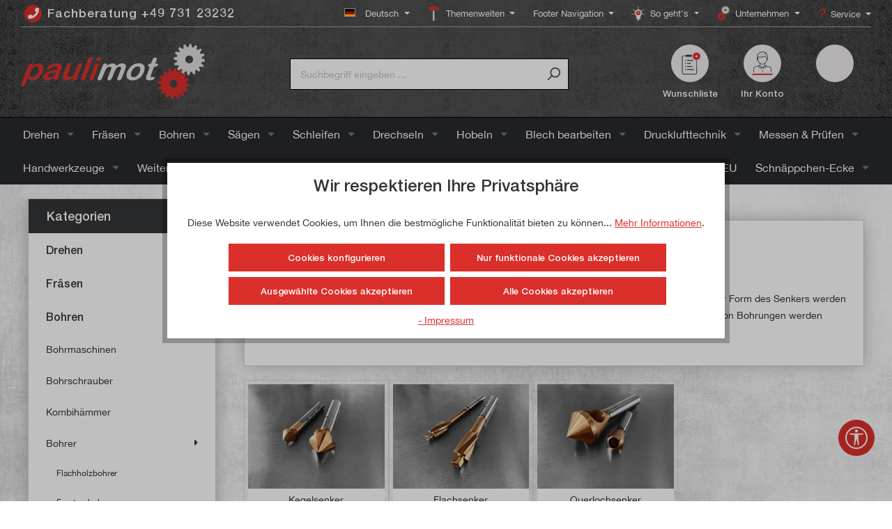

--- FILE ---
content_type: text/html; charset=UTF-8
request_url: https://www.paulimot.de/senker
body_size: 62619
content:

<!DOCTYPE html>

<html lang="de-DE"
      itemscope="itemscope"
      >

                                
    <head>
        
                                    <meta charset="utf-8">
            
                            <meta name="viewport"
                      content="width=device-width, initial-scale=1, shrink-to-fit=no">
            
                                <meta name="author"
                      content="">
                <meta name="robots"
                      content="index,follow">
                <meta name="revisit-after"
                      content="15 days">
                <meta name="keywords"
                      content="">
                <meta name="description"
                      content="Senker im paulimot-Onlineshop: ✓ Als Set &amp; einzeln erhältlich ✓ Unterschiedliche Größen ➤ Schnelle Lieferung.">
            
    <meta property="f766bb14cccafbbe596d6a794e94044e" content="1">

                    
                        <meta property="og:type" content="website"/>
        
                    <meta property="og:site_name" content="paulimot"/>
        
                    <meta property="og:url" content="https://www.paulimot.de/senker"/>
        
                                    <meta property="og:title" content="Senker | paulimot"/>
                    
                                    <meta property="og:description" content="Senker im paulimot-Onlineshop: ✓ Als Set &amp; einzeln erhältlich ✓ Unterschiedliche Größen ➤ Schnelle Lieferung."/>
                    
                                    <meta property="og:image" content="https://paulimot-sw6.b-cdn.net/media/62/f2/ef/1643973479/logo_paulimot_(1).svg?ts=1736236705"/>
                    
                    <meta name="twitter:card" content="website"/>
        
                    <meta name="twitter:site" content="paulimot"/>
        
                                    <meta property="twitter:title" content="Senker | paulimot"/>
                    
                                    <meta property="twitter:description" content="Senker im paulimot-Onlineshop: ✓ Als Set &amp; einzeln erhältlich ✓ Unterschiedliche Größen ➤ Schnelle Lieferung."/>
                    
                                    <meta property="twitter:image" content="https://paulimot-sw6.b-cdn.net/media/62/f2/ef/1643973479/logo_paulimot_(1).svg?ts=1736236705"/>
                        
                                 <meta 
                      content="paulimot">
                <meta 
                      content="">
                <meta 
                      content="true">
                <meta 
                      content="https://paulimot-sw6.b-cdn.net/media/62/f2/ef/1643973479/logo_paulimot_(1).svg?ts=1736236705">
            

                                    <link rel="preload"
                   href="https://www.paulimot.de/theme/ff41567c2aa16c39aee39f85d87ec0e3/css/all.css?1766653062"
                   as="style">
              
     <link rel="preload" href="https://www.paulimot.de/bundles/megapaulimottheme/font/HelveticaNeue/HelveticaNeue.woff?1764054188" as="font" type="font/woff" crossorigin>
     <link rel="preload" href="https://www.paulimot.de/bundles/megapaulimottheme/font/HelveticaNeue-Medium/HelveticaNeue-Medium.woff?1764054188" as="font" type="font/woff" crossorigin>
     <link rel="preload" href="https://www.paulimot.de/bundles/megapaulimottheme/font/Rancho/Rancho-Regular.woff2?1764054188" as="font" type="font/woff2" crossorigin>
     <link rel="preload" href="//assets.rh-webdesign.com/css/font-awesome-4-min.css" as="style">
 
                                            <meta name="theme-color"
                      content="#fff">
                            
                                                

                
                    <script type="application/ld+json">
            [{"@context":"https:\/\/schema.org","@type":"BreadcrumbList","itemListElement":[{"@type":"ListItem","position":1,"name":"Bohren","item":"https:\/\/www.paulimot.de\/bohren\/"},{"@type":"ListItem","position":2,"name":"Bohrer","item":"https:\/\/www.paulimot.de\/weitere-werkzeuge\/bohrer-und-senker"},{"@type":"ListItem","position":3,"name":"Senker","item":"https:\/\/www.paulimot.de\/senker"}]},{"@context":"https:\/\/schema.org","@type":"LocalBusiness","name":"Paulitschek Maschinen- und Warenvertriebsgesellschaft mbH","url":"https:\/\/www.paulimot.de\/","telephone":"+49 73123232","address":{"@type":"PostalAddress","streetAddress":"Zeppelinstra\u00dfe 3","addressLocality":"Neu-Ulm","postalCode":"89231","addressCountry":"DE"},"priceRange":"\u20ac\u20ac\u20ac"}]
        </script>
            

                    <link rel="shortcut icon"
                  href="https://paulimot-sw6.b-cdn.net/media/1d/77/54/1726123458/favicon_(6).png?ts=1726123459">
        
                                <link rel="apple-touch-icon"
                  sizes="180x180"
                  href="https://paulimot-sw6.b-cdn.net/media/47/a3/f7/1643973480/favicon_(1).png?ts=1643973480">
                    
        <link rel="canonical" href="https://www.paulimot.de/senker" />
                    <title >Senker | paulimot</title>
        
                                                                                  <link rel="stylesheet"
                      href="https://www.paulimot.de/theme/ff41567c2aa16c39aee39f85d87ec0e3/css/all.css?1766653062">
                                    

                

            <link rel="stylesheet" href="https://cdnjs.cloudflare.com/ajax/libs/font-awesome/5.15.4/css/all.min.css" crossorigin="anonymous"/>
    
            <link rel="stylesheet" href="https://www.paulimot.de/bundles/moorlfoundation/storefront/css/animate.css?1764054188">
    
    
            <style>
            :root {
                --moorl-advanced-search-width: 600px;
            }
        </style>
    

      
    
                                                                                                                                                                                                                                                                                                                                                                                                                                                                                                                                                                                                                                                                                          
                        <script>
        window.features = {"V6_5_0_0":true,"v6.5.0.0":true,"V6_6_0_0":true,"v6.6.0.0":true,"V6_7_0_0":false,"v6.7.0.0":false,"DISABLE_VUE_COMPAT":false,"disable.vue.compat":false,"ACCESSIBILITY_TWEAKS":false,"accessibility.tweaks":false,"ADMIN_VITE":false,"admin.vite":false,"PAYPAL_SETTINGS_TWEAKS":false,"paypal.settings.tweaks":false};
    </script>
        
                                                                
            <script>
                                    window.gtagActive = true;
                    window.gtagURL = 'https://www.googletagmanager.com/gtag/js?id=271877389';
                    window.controllerName = 'navigation';
                    window.actionName = 'index';
                    window.trackOrders = '';
                    window.gtagTrackingId = '271877389';
                    window.dataLayer = window.dataLayer || [];
                    window.gtagConfig = {
                        'anonymize_ip': '1',
                        'cookie_domain': 'none',
                        'cookie_prefix': '_swag_ga',
                    };

                    function gtag() { dataLayer.push(arguments); }
                            </script>
            
            <script>
            window.dataLayer = window.dataLayer || [];
            function gtag() { dataLayer.push(arguments); }

            (() => {
                const analyticsStorageEnabled = document.cookie.split(';').some((item) => item.trim().includes('google-analytics-enabled=1'));
                const adsEnabled = document.cookie.split(';').some((item) => item.trim().includes('google-ads-enabled=1'));

                // Always set a default consent for consent mode v2
                gtag('consent', 'default', {
                    'ad_user_data': adsEnabled ? 'granted' : 'denied',
                    'ad_storage': adsEnabled ? 'granted' : 'denied',
                    'ad_personalization': adsEnabled ? 'granted' : 'denied',
                    'analytics_storage': analyticsStorageEnabled ? 'granted' : 'denied'
                });
            })();
        </script>
    

    <!-- Shopware Analytics -->
    <script>
        window.shopwareAnalytics = {
            trackingId: '',
            merchantConsent: true,
            debug: false,
            storefrontController: 'Navigation',
            storefrontAction: 'index',
            storefrontRoute: 'frontend.navigation.page',
            storefrontCmsPageType:  'product_list' ,
        };
    </script>
    <!-- End Shopware Analytics -->
        
    

    <!-- WbmTagManagerAnalytics Head Snippet Start -->
            <script id="wbmTagMangerDefine" type="text/javascript">
            let gtmIsTrackingProductClicks = Boolean(1),
                gtmIsTrackingAddToWishlistClicks = Boolean(1),
                gtmContainerId = 'GTM-NWT5KBS',
                hasSWConsentSupport = Boolean(1);
            window.wbmScriptIsSet = false;
            window.dataLayer = window.dataLayer || [];
            window.dataLayer.push({"event":"user","id":null})
        </script>
        <script id="wbmTagMangerDataLayer" type="text/javascript">
            window.dataLayer.push({ ecommerce: null });
            window.dataLayer.push({"google_tag_params":{"ecomm_prodid":[],"ecomm_category":"Senker","ecomm_pagetype":"category"}})

            
            var onEventDataLayer = JSON.parse('{"event":"view_item_list","ecommerce":{"item_list_name":"Category: Senker","items":[],"item_list_id":"category_44793028fa99445ab063a986d0a6a60d"}}');
                    </script>    
                        <script id="wbmTagManger" type="text/javascript" >
                function getCookie(name) {
                    var cookieMatch = document.cookie.match(name + '=(.*?)(;|$)');
                    return cookieMatch && decodeURI(cookieMatch[1]);
                }

                var gtmCookieSet = getCookie('wbm-tagmanager-enabled');
                
                var googleTag = function(w,d,s,l,i){w[l]=w[l]||[];w[l].push({'gtm.start':new Date().getTime(),event:'gtm.js'});var f=d.getElementsByTagName(s)[0],j=d.createElement(s),dl=l!='dataLayer'?'&l='+l:'';j.async=true;j.src='https://www.googletagmanager.com/gtm.js?id='+i+dl+'';f.parentNode.insertBefore(j,f);};
                

                if (hasSWConsentSupport && gtmCookieSet === null) {
                    window.wbmGoogleTagmanagerId = gtmContainerId;
                    window.wbmScriptIsSet = false;
                    window.googleTag = googleTag;
                } else {
                    window.wbmScriptIsSet = true;
                    googleTag(window, document, 'script', 'dataLayer', gtmContainerId);
                    googleTag = null;

                    window.dataLayer = window.dataLayer || [];
                    function gtag() { dataLayer.push(arguments); }

                    if (hasSWConsentSupport) {
                        (() => {
                            const analyticsStorageEnabled = document.cookie.split(';').some((item) => item.trim().includes('google-analytics-enabled=1'));
                            const adsEnabled = document.cookie.split(';').some((item) => item.trim().includes('google-ads-enabled=1'));

                            gtag('consent', 'update', {
                                'ad_storage': adsEnabled ? 'granted' : 'denied',
                                'ad_user_data': adsEnabled ? 'granted' : 'denied',
                                'ad_personalization': adsEnabled ? 'granted' : 'denied',
                                'analytics_storage': analyticsStorageEnabled ? 'granted' : 'denied'
                            });
                        })();
                    }
                }
                
            </script><!-- WbmTagManagerAnalytics Head Snippet End -->
            
                            
            <script type="text/javascript"
                                src='https://www.google.com/recaptcha/api.js?render=6LcjmIkUAAAAANM2tfYKKUyNgDuk7N-imX4ma3zG'
                defer></script>
        <script>
                                        window.googleReCaptchaV3Active = true;
                    </script>
            
                    

                                                                                        
                                                                                                        
                                                                                                        
                                                                                                        
                                                                                                        
                                                                                                        
                                                                                                        
                                                                                                        
                                                                                                        
                                                                                                        
                                                                                                        
                                                                                                        
                                                                                                                                                        
                                                                                                                                                        
                                                                                                        
                                                                                                        
                                                                                                        
                                                                                                                                                        
                                                                                                        
                                                                                                        
                                                                                                        
                                                                                                        
                                                                                                        
                                                                                                        
                                                                                                                                                        
                                                                                                        
                                                                                    
                                    <script>
                    window.useDefaultCookieConsent = true;
                </script>
                    
                                    <script>
                window.activeNavigationId = '44793028fa99445ab063a986d0a6a60d';
                window.router = {
                    'frontend.cart.offcanvas': '/checkout/offcanvas',
                    'frontend.cookie.offcanvas': '/cookie/offcanvas',
                    'frontend.checkout.finish.page': '/checkout/finish',
                    'frontend.checkout.info': '/widgets/checkout/info',
                    'frontend.menu.offcanvas': '/widgets/menu/offcanvas',
                    'frontend.cms.page': '/widgets/cms',
                    'frontend.cms.navigation.page': '/widgets/cms/navigation',
                    'frontend.account.addressbook': '/widgets/account/address-book',
                    'frontend.country.country-data': '/country/country-state-data',
                    'frontend.app-system.generate-token': '/app-system/Placeholder/generate-token',
                    };
                window.salesChannelId = '04e22238904b46d18275c53050b19267';
            </script>
        

    <script>
        window.router['frontend.shopware_analytics.customer.data'] = '/storefront/script/shopware-analytics-customer'
    </script>

                                <script>
                
                window.breakpoints = {"xs":0,"sm":576,"md":768,"lg":992,"xl":1200,"xxl":1400};
            </script>
        
                                    <script>
                    window.customerLoggedInState = 0;

                    window.wishlistEnabled = 1;
                </script>
                    
                        
                            <script>
                window.themeAssetsPublicPath = 'https://www.paulimot.de/theme/473063f94a0b44628ae159c75492889b/assets/';
            </script>
        
                                                            <script>
                        window.themeJsPublicPath = 'https://www.paulimot.de/theme/ff41567c2aa16c39aee39f85d87ec0e3/js/';
                    </script>
                                            <script type="text/javascript" src="https://www.paulimot.de/theme/ff41567c2aa16c39aee39f85d87ec0e3/js/storefront/storefront.js?1766653062" defer></script>
                                            <script type="text/javascript" src="https://www.paulimot.de/theme/ff41567c2aa16c39aee39f85d87ec0e3/js/cbax-modul-analytics/cbax-modul-analytics.js?1766653062" defer></script>
                                            <script type="text/javascript" src="https://www.paulimot.de/theme/ff41567c2aa16c39aee39f85d87ec0e3/js/swag-pay-pal/swag-pay-pal.js?1766653062" defer></script>
                                            <script type="text/javascript" src="https://www.paulimot.de/theme/ff41567c2aa16c39aee39f85d87ec0e3/js/xanten-guest-reviews/xanten-guest-reviews.js?1766653062" defer></script>
                                            <script type="text/javascript" src="https://www.paulimot.de/theme/ff41567c2aa16c39aee39f85d87ec0e3/js/tanmar-ng-product-reviews/tanmar-ng-product-reviews.js?1766653062" defer></script>
                                            <script type="text/javascript" src="https://www.paulimot.de/theme/ff41567c2aa16c39aee39f85d87ec0e3/js/mega-product-accessories/mega-product-accessories.js?1766653062" defer></script>
                                            <script type="text/javascript" src="https://www.paulimot.de/theme/ff41567c2aa16c39aee39f85d87ec0e3/js/zeobv-get-notified/zeobv-get-notified.js?1766653062" defer></script>
                                            <script type="text/javascript" src="https://www.paulimot.de/theme/ff41567c2aa16c39aee39f85d87ec0e3/js/r-h-web-cms-elements/r-h-web-cms-elements.js?1766653062" defer></script>
                                            <script type="text/javascript" src="https://www.paulimot.de/theme/ff41567c2aa16c39aee39f85d87ec0e3/js/flink-cms-anchor/flink-cms-anchor.js?1766653062" defer></script>
                                            <script type="text/javascript" src="https://www.paulimot.de/theme/ff41567c2aa16c39aee39f85d87ec0e3/js/digi1-cms-element-collapse/digi1-cms-element-collapse.js?1766653062" defer></script>
                                            <script type="text/javascript" src="https://www.paulimot.de/theme/ff41567c2aa16c39aee39f85d87ec0e3/js/acris-cookie-consent-c-s/acris-cookie-consent-c-s.js?1766653062" defer></script>
                                            <script type="text/javascript" src="https://www.paulimot.de/theme/ff41567c2aa16c39aee39f85d87ec0e3/js/moorl-foundation/moorl-foundation.js?1766653062" defer></script>
                                            <script type="text/javascript" src="https://www.paulimot.de/theme/ff41567c2aa16c39aee39f85d87ec0e3/js/moorl-form-builder/moorl-form-builder.js?1766653062" defer></script>
                                            <script type="text/javascript" src="https://www.paulimot.de/theme/ff41567c2aa16c39aee39f85d87ec0e3/js/acris-product-video-c-s/acris-product-video-c-s.js?1766653062" defer></script>
                                            <script type="text/javascript" src="https://www.paulimot.de/theme/ff41567c2aa16c39aee39f85d87ec0e3/js/solid-advanced-slider-elements/solid-advanced-slider-elements.js?1766653062" defer></script>
                                            <script type="text/javascript" src="https://www.paulimot.de/theme/ff41567c2aa16c39aee39f85d87ec0e3/js/acris-product-downloads-c-s/acris-product-downloads-c-s.js?1766653062" defer></script>
                                            <script type="text/javascript" src="https://www.paulimot.de/theme/ff41567c2aa16c39aee39f85d87ec0e3/js/mega-paulimot-extensions/mega-paulimot-extensions.js?1766653062" defer></script>
                                            <script type="text/javascript" src="https://www.paulimot.de/theme/ff41567c2aa16c39aee39f85d87ec0e3/js/bst-cms-product-finder6/bst-cms-product-finder6.js?1766653062" defer></script>
                                            <script type="text/javascript" src="https://www.paulimot.de/theme/ff41567c2aa16c39aee39f85d87ec0e3/js/loyxx-s-w6-category-tree-teaser/loyxx-s-w6-category-tree-teaser.js?1766653062" defer></script>
                                            <script type="text/javascript" src="https://www.paulimot.de/theme/ff41567c2aa16c39aee39f85d87ec0e3/js/cogi-cms-video-fullscreen/cogi-cms-video-fullscreen.js?1766653062" defer></script>
                                            <script type="text/javascript" src="https://www.paulimot.de/theme/ff41567c2aa16c39aee39f85d87ec0e3/js/frosh-platform-share-basket/frosh-platform-share-basket.js?1766653062" defer></script>
                                            <script type="text/javascript" src="https://www.paulimot.de/theme/ff41567c2aa16c39aee39f85d87ec0e3/js/acris-tax-c-s/acris-tax-c-s.js?1766653062" defer></script>
                                            <script type="text/javascript" src="https://www.paulimot.de/theme/ff41567c2aa16c39aee39f85d87ec0e3/js/vierp-counter-cms-element/vierp-counter-cms-element.js?1766653062" defer></script>
                                            <script type="text/javascript" src="https://www.paulimot.de/theme/ff41567c2aa16c39aee39f85d87ec0e3/js/releva-retargeting/releva-retargeting.js?1766653062" defer></script>
                                            <script type="text/javascript" src="https://www.paulimot.de/theme/ff41567c2aa16c39aee39f85d87ec0e3/js/proxa-auto-complete-s-w6/proxa-auto-complete-s-w6.js?1766653062" defer></script>
                                            <script type="text/javascript" src="https://www.paulimot.de/theme/ff41567c2aa16c39aee39f85d87ec0e3/js/acris-search-c-s/acris-search-c-s.js?1766653062" defer></script>
                                            <script type="text/javascript" src="https://www.paulimot.de/theme/ff41567c2aa16c39aee39f85d87ec0e3/js/neti-next-free-delivery/neti-next-free-delivery.js?1766653062" defer></script>
                                            <script type="text/javascript" src="https://www.paulimot.de/theme/ff41567c2aa16c39aee39f85d87ec0e3/js/neti-next-easy-coupon/neti-next-easy-coupon.js?1766653062" defer></script>
                                            <script type="text/javascript" src="https://www.paulimot.de/theme/ff41567c2aa16c39aee39f85d87ec0e3/js/wbm-tag-manager-analytics/wbm-tag-manager-analytics.js?1766653062" defer></script>
                                            <script type="text/javascript" src="https://www.paulimot.de/theme/ff41567c2aa16c39aee39f85d87ec0e3/js/payone-payment/payone-payment.js?1766653062" defer></script>
                                            <script type="text/javascript" src="https://www.paulimot.de/theme/ff41567c2aa16c39aee39f85d87ec0e3/js/rhiem-detail-compare-s-w6/rhiem-detail-compare-s-w6.js?1766653062" defer></script>
                                            <script type="text/javascript" src="https://www.paulimot.de/theme/ff41567c2aa16c39aee39f85d87ec0e3/js/lenz-platform-clp/lenz-platform-clp.js?1766653062" defer></script>
                                            <script type="text/javascript" src="https://www.paulimot.de/theme/ff41567c2aa16c39aee39f85d87ec0e3/js/acris-gpsr-c-s/acris-gpsr-c-s.js?1766653062" defer></script>
                                            <script type="text/javascript" src="https://www.paulimot.de/theme/ff41567c2aa16c39aee39f85d87ec0e3/js/sfin-rescue-cart/sfin-rescue-cart.js?1766653062" defer></script>
                                            <script type="text/javascript" src="https://www.paulimot.de/theme/ff41567c2aa16c39aee39f85d87ec0e3/js/prems-one-page-checkout6/prems-one-page-checkout6.js?1766653062" defer></script>
                                            <script type="text/javascript" src="https://www.paulimot.de/theme/ff41567c2aa16c39aee39f85d87ec0e3/js/swag-analytics/swag-analytics.js?1766653062" defer></script>
                                            <script type="text/javascript" src="https://www.paulimot.de/theme/ff41567c2aa16c39aee39f85d87ec0e3/js/tcinn-a11y-toolbar-app/tcinn-a11y-toolbar-app.js?1766653062" defer></script>
                                            <script type="text/javascript" src="https://www.paulimot.de/theme/ff41567c2aa16c39aee39f85d87ec0e3/js/swag-custom-notification/swag-custom-notification.js?1766653062" defer></script>
                                            <script type="text/javascript" src="https://www.paulimot.de/theme/ff41567c2aa16c39aee39f85d87ec0e3/js/gjuce-credit-transfer-by-qrcode-s-w6/gjuce-credit-transfer-by-qrcode-s-w6.js?1766653062" defer></script>
                                            <script type="text/javascript" src="https://www.paulimot.de/theme/ff41567c2aa16c39aee39f85d87ec0e3/js/mega-paulimot-theme/mega-paulimot-theme.js?1766653062" defer></script>
                                                        

    
    
        </head>


        
        
            <body class="is-ctl-navigation is-act-index">

            <div class="skip-to-content bg-primary-subtle text-primary-emphasis visually-hidden-focusable overflow-hidden">
            <div class="container d-flex justify-content-center">
                <a href="#content-main" class="skip-to-content-link d-inline-flex text-decoration-underline m-1 p-2 fw-bold gap-2">
                    Zum Hauptinhalt springen
                </a>
            </div>
        </div>
    
        
    
        
                                        <noscript>
                <iframe src="https://www.googletagmanager.com/ns.html?id=GTM-NWT5KBS"
                        height="0"
                        width="0"
                        style="display:none;visibility:hidden"
                        title="Google Tagmanager">

                </iframe>
            </noscript>
            
                                                                                            
                                                                                                        
                                                                                                        
                                                                                                        
                                                                                                        
                                                                                                        
                                                                                                        
                                                                                                        
                                                                                                        
                                                                                                        
                                                                                                        
                                                                                                        
                                                                                                                                                        
                                                                                                                                                        
                                                                                                        
                                                                                                        
                                                                                                        
                                                                                                                                                        
                                                                                                        
                                                                                                        
                                                                                                        
                                                                                                        
                                                                                                        
                                                                                                        
                                                                                                                                                        
                                                                                                        
                                                                                    
                <noscript class="noscript-main">
                
    <div role="alert"
                  class="alert alert-info alert-has-icon">
                                                                                    
                                                                                                                                                                    <span class="icon icon-info">
                        <svg xmlns="http://www.w3.org/2000/svg" xmlns:xlink="http://www.w3.org/1999/xlink" width="24" height="24" viewBox="0 0 24 24"><defs><path d="M12 7c.5523 0 1 .4477 1 1s-.4477 1-1 1-1-.4477-1-1 .4477-1 1-1zm1 9c0 .5523-.4477 1-1 1s-1-.4477-1-1v-5c0-.5523.4477-1 1-1s1 .4477 1 1v5zm11-4c0 6.6274-5.3726 12-12 12S0 18.6274 0 12 5.3726 0 12 0s12 5.3726 12 12zM12 2C6.4772 2 2 6.4772 2 12s4.4772 10 10 10 10-4.4772 10-10S17.5228 2 12 2z" id="icons-default-info" /></defs><use xlink:href="#icons-default-info" fill="#758CA3" fill-rule="evenodd" /></svg>
        </span>
    
                                                        
                                    
    
                    <div class="alert-content-container">
                                                    
                                                        <div class="alert-content">                                                    Um unseren Shop in vollem Umfang nutzen zu können, empfehlen wir Ihnen Javascript in Ihrem Browser zu aktivieren.
                                                                </div>                
                                                                </div>
            </div>
            </noscript>
        


                        
            <header class="header-main">
                                    <div class="container">
                                            <div class="top-bar d-none d-lg-block">
                                    <nav class="top-bar-nav">
                            <div class="top-bar-nav-item top-bar-menu top-bar-nav-hotline-btn">
            <a href="tel:+49 731 23232" class="btn top-bar-nav-btn hotline-btn">
                <i class="fa fa-phone"></i>
                <span class="top-bar-nav-text">Fachberatung +49 731 23232</span>
            </a>
        </div>
        
        
                                
            <div class="top-bar-nav-item top-bar-language">
                            <form method="post"
                      action="/checkout/language"
                      class="language-form"
                      data-form-auto-submit="true">
                                                                                            
                        <div class="languages-menu dropdown">
                            <button class="btn dropdown-toggle top-bar-nav-btn"
                                    type="button"
                                    id="languagesDropdown-right"
                                    data-bs-toggle="dropdown"
                                    aria-haspopup="true"
                                    aria-expanded="false">
                                <div class="top-bar-list-icon language-flag country-de language-de"></div>
                                <span class="top-bar-nav-text">Deutsch</span>
                            </button>

                                                            <div class="top-bar-list dropdown-menu dropdown-menu-end"
                                    aria-labelledby="languagesDropdown-right">
                                                                            <div class="top-bar-list-item dropdown-item item-checked"
                                             title="">
                                                                                                                                                                                            
                                                <label class="top-bar-list-label"
                                                       for="right-2fbb5fe2e29a4d70aa5854ce7ce3e20b">
                                                    <input id="right-2fbb5fe2e29a4d70aa5854ce7ce3e20b"
                                                           class="top-bar-list-radio"
                                                           value="2fbb5fe2e29a4d70aa5854ce7ce3e20b"
                                                           name="languageId"
                                                           type="radio"
                                                         checked>
                                                    <div class="top-bar-list-icon language-flag country-de language-de"></div>
                                                    Deutsch
                                                </label>
                                                                                    </div>
                                                                            <div class="top-bar-list-item dropdown-item"
                                             title="">
                                                                                                                                                                                            
                                                <label class="top-bar-list-label"
                                                       for="right-5c980edec40343968abee037be9783b7">
                                                    <input id="right-5c980edec40343968abee037be9783b7"
                                                           class="top-bar-list-radio"
                                                           value="5c980edec40343968abee037be9783b7"
                                                           name="languageId"
                                                           type="radio"
                                                        >
                                                    <div class="top-bar-list-icon language-flag country-gb language-en"></div>
                                                    English
                                                </label>
                                                                                    </div>
                                                                            <div class="top-bar-list-item dropdown-item"
                                             title="">
                                                                                                                                                                                            
                                                <label class="top-bar-list-label"
                                                       for="right-01966698cc7f7316a86399bcb0bc29ea">
                                                    <input id="right-01966698cc7f7316a86399bcb0bc29ea"
                                                           class="top-bar-list-radio"
                                                           value="01966698cc7f7316a86399bcb0bc29ea"
                                                           name="languageId"
                                                           type="radio"
                                                        >
                                                    <div class="top-bar-list-icon language-flag country-fr language-fr"></div>
                                                    Français
                                                </label>
                                                                                    </div>
                                                                            <div class="top-bar-list-item dropdown-item"
                                             title="">
                                                                                                                                                                                            
                                                <label class="top-bar-list-label"
                                                       for="right-01966698cc7f7316a86399bcb589309f">
                                                    <input id="right-01966698cc7f7316a86399bcb589309f"
                                                           class="top-bar-list-radio"
                                                           value="01966698cc7f7316a86399bcb589309f"
                                                           name="languageId"
                                                           type="radio"
                                                        >
                                                    <div class="top-bar-list-icon language-flag country-it language-it"></div>
                                                    Italiano
                                                </label>
                                                                                    </div>
                                                                    </div>
                                                    </div>

                        <input name="redirectTo" type="hidden" value="frontend.navigation.page">

                                                    <input name="redirectParameters[_httpCache]" type="hidden" value="1">
                                                    <input name="redirectParameters[navigationId]" type="hidden" value="44793028fa99445ab063a986d0a6a60d">
                                                            </form>
                    </div>
                        

    
                                                    
                        

    
    
    
        
                            <div class="top-bar-nav-item top-bar-menu">
                                            <div class="service-menu dropdown">
                            <button class="btn dropdown-toggle top-bar-nav-btn"
                                    type="button"
                                    id="serviceMenuDropdown-top-bar"
                                    data-bs-toggle="dropdown"
                                    aria-haspopup="true"
                                    aria-expanded="false">

                                                                                                                                                                                    <span class="icon icon-theme-world">
                        <?xml version="1.0" encoding="utf-8"?>
<svg version="1.1" id="paulimot-theme-world" x="0px" y="0px" viewBox="0 0 560 560" style="enable-background:new 0 0 560 560;" xmlns="http://www.w3.org/2000/svg">
  <style type="text/css">
	.st-theme-world-0{fill:#DDDEDF;}
	.st-theme-world-1{fill:#DDDEDF;stroke:#DDDEDF;stroke-width:2;stroke-miterlimit:10;}
	.st-theme-world-2{fill:#DB2F2B;stroke:#DB2F2B;stroke-width:2;stroke-miterlimit:10;}
</style>
  <g transform="matrix(1.67647, 0, 0, 1.67647, -421.165283, -180.476028)" style="">
    <g>
      <rect x="388" y="215" class="st-theme-world-0" width="37" height="222"/>
      <path class="st-theme-world-0" d="M424,216v220h-35V216H424 M426,214h-39v224h39V214L426,214z"/>
    </g>
    <path class="st-theme-world-1" d="M387,133.19h39v-14.78c0-3.9-3.16-7.07-7.07-7.07H394c-3.87,0-7,3.13-7,7V133.19z"/>
    <path class="st-theme-world-2" d="M307,139.86l0,68.19c0,3.29,2.67,5.95,5.95,5.95h175.67c2.65,0,5.19-1.07,7.05-2.96l32.16-32.73 c2.28-2.32,2.18-6.06-0.21-8.25l-36.3-33.31c-1.82-1.67-4.19-2.59-6.66-2.59H312.71C309.56,134.15,307,136.71,307,139.86z"/>
  </g>
</svg>
        </span>
    
                                    
                                <span class="top-bar-nav-text">Themenwelten</span>
                            </button>
                                                            <div class="dropdown-menu dropdown-menu-right"
                                     aria-labelledby="serviceMenuDropdown-top-bar">
                                    
                                        
                                        <a class="top-bar-list-item dropdown-item"
                                           href="https://www.paulimot.de/kunsthandwerk"
                                                                                      title="Kunsthandwerk">Kunsthandwerk</a>
                                    
                                        
                                        <a class="top-bar-list-item dropdown-item"
                                           href="https://www.paulimot.de/themenwelten/holzbearbeitung/"
                                                                                      title="Holzbearbeitung">Holzbearbeitung</a>
                                    
                                        
                                        <a class="top-bar-list-item dropdown-item"
                                           href="https://www.paulimot.de/blechbearbeitung"
                                                                                      title="Blechbearbeitung">Blechbearbeitung</a>
                                    
                                        
                                        <a class="top-bar-list-item dropdown-item"
                                           href="https://www.paulimot.de/professional"
                                                                                      title="professional">professional</a>
                                                                    </div>
                                                    </div>
                                    </div>
            
        
                            <div class="top-bar-nav-item top-bar-menu">
                                            <div class="service-menu dropdown">
                            <button class="btn dropdown-toggle top-bar-nav-btn"
                                    type="button"
                                    id="serviceMenuDropdown-top-bar"
                                    data-bs-toggle="dropdown"
                                    aria-haspopup="true"
                                    aria-expanded="false">

                                
                                <span class="top-bar-nav-text">Footer Navigation</span>
                            </button>
                                                            <div class="dropdown-menu dropdown-menu-right"
                                     aria-labelledby="serviceMenuDropdown-top-bar">
                                    
                                        
                                        <a class="top-bar-list-item dropdown-item"
                                           href=""
                                                                                      title="Service">Service</a>
                                    
                                        
                                        <a class="top-bar-list-item dropdown-item"
                                           href=""
                                                                                      title="Unternehmen">Unternehmen</a>
                                    
                                        
                                        <a class="top-bar-list-item dropdown-item"
                                           href=""
                                                                                      title="Weiterführende Links">Weiterführende Links</a>
                                    
                                        
                                        <a class="top-bar-list-item dropdown-item"
                                           href=""
                                                                                      title="Rechtliche Informationen">Rechtliche Informationen</a>
                                                                    </div>
                                                    </div>
                                    </div>
            
        
                            <div class="top-bar-nav-item top-bar-menu">
                                            <div class="service-menu dropdown">
                            <button class="btn dropdown-toggle top-bar-nav-btn"
                                    type="button"
                                    id="serviceMenuDropdown-top-bar"
                                    data-bs-toggle="dropdown"
                                    aria-haspopup="true"
                                    aria-expanded="false">

                                                                                                                                                                                    <span class="icon icon-lightbulb">
                        <?xml version="1.0" encoding="utf-8"?>
<!-- Generator: Adobe Illustrator 23.0.3, SVG Export Plug-In . SVG Version: 6.00 Build 0)  -->
<svg version="1.1" id="paulimot-lightbulb" xmlns="http://www.w3.org/2000/svg" xmlns:xlink="http://www.w3.org/1999/xlink" x="0px" y="0px"
	 viewBox="0 0 130 130" style="enable-background:new 0 0 130 130;" xml:space="preserve">
<style type="text/css">
	.lb-st0{fill:#F2F0ED;stroke:#F2F0ED;stroke-miterlimit:10;}
	.lb-st1{fill:#DA302C;}
</style>
<g>
	<path class="lb-st0" d="M65.4,112.1c-6.4,0-13.1-2.1-13.4-2.2c-1.8-0.5-2.5-2.5-2.5-4v-0.4l-0.7-8c0-5.3-2.8-10.8-4.9-14.5l-1-1.6
		c-4.1-6.4-7.3-11.4-7.3-19c0-16.1,13.2-29.1,29.4-29.1s29.4,13.1,29.4,29.1c0,6.7-2.1,12.5-6.9,19.4c-7.1,12.3-6.2,23.7-6.2,23.8
		v0.8c0,1.7-1,3.1-2.5,3.5C78.5,110,71.8,112.1,65.4,112.1z M51,104.6L51,104.6l0.1,1.3c0,1,0.4,2.2,1.4,2.5c0.1,0,6.8,2.2,12.9,2.2
		c6.2,0,12.9-2.1,13-2.1c1.1-0.2,1.4-1.2,1.4-2v-0.7c0-0.4-0.9-12,6.4-24.6v-0.1c4.7-6.7,6.7-12.2,6.7-18.5C92.9,47.4,80.4,35,65,35
		S37.1,47.2,37.1,62.5c0,7.2,3,11.8,7.1,18.2l1,1.6c2.2,3.8,5.1,9.5,5.1,15.2L51,104.6z"/>
</g>
<g>
	<path class="lb-st0" d="M70.8,127.8H59.2c-0.8,0-1.3-0.7-1.3-1.4l0,0c0-0.9,0.7-1.4,1.3-1.4h11.5c0.8,0,1.3,0.7,1.3,1.4l0,0
		C72.2,127.1,71.6,127.8,70.8,127.8"/>
</g>
<g>
	<path class="lb-st0" d="M64.8,30.7c-0.7,0-1.4-0.4-1.4-1.1V7.2c0-0.5,0.5-1.1,1.4-1.1c0.9,0,1.4,0.4,1.4,1.1v22.5
		C66,30.2,65.5,30.7,64.8,30.7z"/>
</g>
<g>
	<path class="lb-st0" d="M71.9,122.5H58.1c-0.9,0-1.6-0.7-1.6-1.4l0,0c0-0.9,0.8-1.4,1.6-1.4h13.8c0.9,0,1.6,0.7,1.6,1.4l0,0
		C73.6,121.7,72.9,122.5,71.9,122.5"/>
</g>
<g>
	<path class="lb-st0" d="M74.2,117.5H55.8c-1.3,0-2.1-0.7-2.1-1.4l0,0c0-0.9,1-1.4,2.1-1.4h18.5c1.3,0,2.1,0.7,2.1,1.4l0,0
		C76.5,116.8,75.5,117.5,74.2,117.5"/>
</g>
<g>
	<path class="lb-st0" d="M78.3,112H52.2c-1.8,0-3-1.4-3-2.8l0,0c0-1.7,1.5-2.8,3-2.8h26.1c1.8,0,3,1.4,3,2.8l0,0
		C81.6,110.6,80.1,112,78.3,112"/>
</g>
<g>
	<path class="lb-st0" d="M33.9,70.5c0.1,0.7-0.2,1.5-0.9,1.6l-22.2,3.4c-0.5,0.1-1.2-0.4-1.3-1.2s0.2-1.5,0.9-1.6l22.2-3.4
		C33.2,69.3,33.8,69.8,33.9,70.5z"/>
</g>
<g>
	<path class="lb-st0" d="M91,45.1c-0.4-0.6-0.4-1.4,0.2-1.8l19.3-11.5c0.5-0.3,1.2-0.1,1.7,0.7c0.5,0.8,0.4,1.4-0.2,1.8L92.6,45.7
		C92.1,45.9,91.3,45.7,91,45.1z"/>
</g>
<g>
	<path class="lb-st0" d="M95.7,69.8c0.1-0.7,0.7-1.3,1.4-1.2l22,4.7c0.5,0.1,0.9,0.7,0.8,1.6c-0.2,0.9-0.7,1.3-1.4,1.2l-22-4.7
		C96,71.1,95.6,70.5,95.7,69.8z"/>
</g>
<g>
	<path class="lb-st0" d="M38.4,45c-0.4,0.6-1.1,1-1.7,0.7L17.5,34.2c-0.5-0.3-0.7-1-0.2-1.8c0.5-0.8,1.1-1,1.7-0.7l19.3,11.5
		C38.6,43.7,38.8,44.4,38.4,45z"/>
</g>
<g>
	<path class="lb-st0" d="M79,107.7H52.3c-1.8,0-3-14.7-3-29.5l0,0c0-17.7,1.5-29.5,3-29.5H79c1.8,0,3,14.7,3,29.5l0,0
		C82.4,93,80.9,107.7,79,107.7"/>
</g>
<ellipse class="lb-st0" cx="64.9" cy="62.6" rx="29.3" ry="27.6"/>
<g>
	<path class="lb-st0" d="M80.6,90.1H50.4c-2.1,0-3.4-2.1-3.4-4.2l0,0c0-2.5,1.7-4.2,3.4-4.2h30.2c2.1,0,3.4,2.1,3.4,4.2l0,0
		C84.3,88,82.6,90.1,80.6,90.1"/>
</g>
<g>
	<path class="lb-st1" d="M73.6,43.1c0.7,0.4,1.5,0.9,2.2,1.2c0.1,0.4-0.1,0.9-0.1,1.2c-0.3,1.2-0.4,2.2-0.7,3.3
		c0.4,0.4,0.9,0.7,1.3,1.2c1.3-0.6,2.8-1.2,4.1-1.9c0.1,0,0.1,0.1,0.3,0.1c0.4,0.6,0.9,1,1.3,1.6c-0.3,0.7-0.9,1.3-1.3,1.9
		c-0.4,0.6-0.9,1.3-1.3,1.9c0.3,0.4,0.4,0.9,0.7,1.3c1.6,0.1,3.2-0.1,4.7,0c0.1,0.6,0.4,1.2,0.6,1.6c0,0.1,0.1,0.4,0.1,0.6
		c-0.1,0.3-0.3,0.3-0.4,0.4c-1,0.6-2,1.2-2.9,1.9c-0.1,0-0.1,0.1-0.3,0.3v1.7c0.4,0.3,0.9,0.4,1.3,0.6c0.9,0.3,1.6,0.6,2.5,0.9
		c0.1,0,0.1,0.1,0.3,0.1c0.1,0.9,0.1,1.7,0.1,2.5c-0.1,0.1-0.4,0.1-0.6,0.1c-1.3,0.1-2.5,0.3-3.8,0.6c-0.1,0-0.3,0-0.4,0
		c-0.3,0.3-0.1,0.6-0.3,0.9c-0.1,0.4-0.1,0.7-0.1,1c1.2,1,2.2,2,3.3,3.1c-0.3,0.7-0.6,1.5-1,2.2c-1.5-0.3-3.1-0.6-4.5-0.9
		c-0.3,0.3-0.6,0.6-0.9,0.9c-0.1,0.1-0.1,0.3,0,0.4c0.1,0.6,0.4,1,0.6,1.6c0.3,0.7,0.6,1.5,0.9,2c0,0.1,0.1,0.1,0.1,0.3
		c-0.1,0.4-0.6,0.6-0.9,0.9s-0.6,0.6-0.9,0.9c-1.3-0.9-2.6-1.7-3.8-2.6c-0.4,0.3-0.9,0.4-1.3,0.7c0,0.9,0,1.7,0,2.6
		c0.1,0.7,0,1.3,0,2c-0.7,0.3-1.5,0.6-2.2,0.9C70.2,83,70,82.8,70,82.7c-0.7-1-1.3-1.9-2-2.9c0-0.1-0.1-0.1-0.1-0.1
		c-0.1-0.1-0.3-0.3-0.6-0.3c-0.3,0-0.7,0-1,0.1c0,0.1-0.1,0.3-0.3,0.3c-0.6,1.2-1.2,2.5-1.6,3.6c0,0.1,0,0.1,0,0.3h-2.5
		c-0.1-0.7-0.3-1.3-0.4-2c-0.1-0.9-0.3-1.6-0.4-2.5c0-0.3-0.1-0.4-0.4-0.4s-0.7-0.1-1-0.1c-0.4,0.3-0.7,0.7-1.2,1
		c-0.4,0.3-0.7,0.7-1.2,1c-0.4,0.3-0.7,0.7-1.2,1.2c-0.7-0.4-1.5-0.7-2.2-1.2c0-0.1,0-0.3,0-0.4c0.3-1.2,0.4-2.3,0.7-3.5
		c0-0.1,0-0.3,0-0.4s0-0.3-0.1-0.4c-0.3-0.3-0.6-0.6-1-0.7c-1.3,0.6-2.8,1-4.2,1.6c-0.4-0.1-0.6-0.6-0.9-0.9
		c-0.3-0.3-0.4-0.6-0.7-0.9c0.9-1.3,1.6-2.5,2.5-3.6c-0.3-0.4-0.4-0.9-0.6-1.3c-0.9,0-1.6,0-2.5,0c-0.7,0-1.6,0-2.3,0
		c-0.3-0.6-0.6-2-0.7-2.5l0.1-0.1c1-0.6,2-1.2,3.1-1.7c0.1-0.1,0.3-0.1,0.4-0.3c0.1-0.1,0.3-0.1,0.3-0.3c0-0.4,0-0.9,0-1.3
		c-0.6-0.1-1-0.4-1.5-0.6c-0.9-0.3-1.7-0.6-2.5-0.9c-0.3-0.1-0.4-0.3-0.4-0.6c0-0.1,0-0.4,0-0.6c0-0.4,0-0.7,0-1.2
		c0-0.1,0-0.3,0-0.6c0.7-0.3,1.6-0.3,2.3-0.4c0.7-0.1,1.6-0.1,2.3-0.4c0.1-0.6,0.3-1,0.3-1.6c-1-1-2.2-2.2-3.2-3.2
		c0.3-0.6,0.9-1.5,1.3-2.2c0.1,0,0.3,0,0.4,0.1c1.2,0.3,2.2,0.6,3.3,0.9c0.1,0,0.3,0,0.4,0.1c0.1,0,0.3,0,0.4-0.1
		c0.3-0.3,0.6-0.6,0.7-1c-0.6-1.5-1.3-2.8-1.9-4.2c0.7-0.6,1.3-1.2,2-1.7c0.7,0.4,1.3,0.9,1.9,1.3c0.6,0.4,1.2,0.9,1.9,1.3
		c0.4-0.1,1-0.4,1.5-0.6c0-0.1,0-0.3,0-0.4c0-0.3,0-0.6,0-0.9c0-1-0.1-1.9-0.1-2.9V43c0.7-0.3,1.5-0.6,2.2-0.7
		c0.3,0.4,0.6,0.9,1,1.3c0.4,0.7,1,1.5,1.5,2.2c0.1,0.3,0.4,0.4,0.9,0.4c0.4,0,0.7,0,1.2,0c0.6-1.5,1.2-2.9,1.7-4.2c0.7,0,1.5,0,2,0
		c0,0,0.1,0,0.3,0c0.3,1.6,0.6,3.2,0.9,4.7c0.6,0.1,1,0.3,1.6,0.4C71.5,45.5,72.6,44.3,73.6,43.1 M64.3,67.8c1.9,0,3.2-0.6,4.2-1.7
		c1.3-1.5,1.6-3.1,1.2-4.8c-0.7-2.8-3.2-4.5-6.4-3.9c-1.7,0.3-2.9,1.5-3.6,3.1c-0.9,2-0.4,4.2,1.2,5.8
		C61.8,67.3,63.1,67.8,64.3,67.8"/>
</g>
</svg>

        </span>
    
                                    
                                <span class="top-bar-nav-text">So geht&#039;s</span>
                            </button>
                                                            <div class="dropdown-menu dropdown-menu-right"
                                     aria-labelledby="serviceMenuDropdown-top-bar">
                                    
                                        
                                        <a class="top-bar-list-item dropdown-item"
                                           href="https://www.paulimot.de/ratgeber"
                                                                                      title="Ratgeber">Ratgeber</a>
                                    
                                        
                                        <a class="top-bar-list-item dropdown-item"
                                           href="https://www.paulimot.de/projekte-werkstatt"
                                                                                      title="Projekte-Werkstatt">Projekte-Werkstatt</a>
                                                                    </div>
                                                    </div>
                                    </div>
            
        
                            <div class="top-bar-nav-item top-bar-menu">
                                            <div class="service-menu dropdown">
                            <button class="btn dropdown-toggle top-bar-nav-btn"
                                    type="button"
                                    id="serviceMenuDropdown-top-bar"
                                    data-bs-toggle="dropdown"
                                    aria-haspopup="true"
                                    aria-expanded="false">

                                                                                                                                                                                    <span class="icon icon-gears">
                        <svg width="126" height="126" id="paulimot-gears" class="svg-gears" viewBox="0 0 126 126" preserveAspectRatio="none" xmlns="http://www.w3.org/2000/svg" xml:space="preserve" version="1.1">
 <style type="text/css">
   .svg-gears .st0{fill:#DA302C; stroke: none;}
   .svg-gears .st1{fill:#DDDDDE !important; stroke: none;}
 </style>

 <g>
  <title>Layer 1</title>
  <path id="svg_1" d="m60.46997,58.85c1.19,0.65 2.37,1.3 3.55,1.95c0.12,0.74 -0.17,1.36 -0.29,2c-0.35,1.77 -0.76,3.53 -1.15,5.34c0.6,0.67 1.31,1.22 2.07,1.79c2.21,-0.99 4.43,-1.97 6.64,-2.96c0.16,0.11 0.29,0.17 0.38,0.27c0.72,0.85 1.42,1.7 2.15,2.58c-0.57,1.16 -1.41,2.1 -2.07,3.15c-0.66,1.06 -1.38,2.09 -2.07,3.13c0.38,0.77 0.74,1.48 1.11,2.23c2.53,0.22 5.07,-0.23 7.62,0.02c0.33,0.91 0.65,1.79 0.96,2.68c0.1,0.29 0.18,0.6 0.26,0.86c-0.18,0.39 -0.52,0.51 -0.81,0.69c-1.6,0.99 -3.2,1.97 -4.8,2.95c-0.18,0.11 -0.33,0.25 -0.52,0.39c0,0.9 0,1.8 0,2.74c0.65,0.48 1.44,0.64 2.18,0.92c1.29,0.51 2.61,0.97 3.91,1.46c0.16,0.06 0.3,0.16 0.45,0.25c0.3,1.35 0.18,2.71 0.34,4.06c-0.34,0.22 -0.67,0.29 -1.01,0.34c-2.03,0.28 -4.05,0.57 -6.08,0.86c-0.21,0.03 -0.41,0.07 -0.6,0.1c-0.39,0.4 -0.32,0.93 -0.46,1.38c-0.13,0.42 -0.19,0.87 -0.28,1.33c1.8,1.65 3.56,3.27 5.37,4.93c-0.44,1.25 -0.97,2.44 -1.59,3.64c-2.45,-0.42 -4.84,-1.03 -7.32,-1.52c-0.49,0.48 -0.98,0.96 -1.47,1.45c-0.23,0.23 -0.23,0.49 -0.11,0.77c0.33,0.84 0.66,1.68 0.99,2.52c0.44,1.14 0.88,2.27 1.32,3.41c0.06,0.16 0.12,0.32 0.18,0.47c-0.31,0.67 -0.98,0.92 -1.42,1.41c-0.42,0.46 -0.84,0.92 -1.4,1.33c-2.07,-1.42 -4.12,-2.83 -6.2,-4.25c-0.7,0.37 -1.37,0.72 -2.08,1.1c0.03,1.43 -0.08,2.85 0.08,4.28c0.12,1.07 0.04,2.15 0.02,3.24c-1.18,0.58 -2.38,0.91 -3.57,1.39c-0.21,-0.29 -0.41,-0.53 -0.58,-0.79c-1.08,-1.58 -2.15,-3.16 -3.23,-4.75c-0.08,-0.12 -0.17,-0.22 -0.24,-0.34c-0.2,-0.33 -0.5,-0.47 -0.88,-0.43c-0.55,0.05 -1.1,0.1 -1.72,0.16c-0.11,0.17 -0.26,0.36 -0.36,0.58c-0.9,2 -1.8,4 -2.69,6c-0.05,0.12 -0.03,0.27 -0.05,0.4c-1.32,0 -2.65,0 -3.97,0c-0.2,-1.09 -0.42,-2.18 -0.61,-3.27c-0.24,-1.33 -0.46,-2.67 -0.69,-4c-0.09,-0.54 -0.27,-0.72 -0.8,-0.81c-0.55,-0.09 -1.1,-0.16 -1.71,-0.25c-0.65,0.45 -1.17,1.11 -1.77,1.68c-0.6,0.58 -1.2,1.17 -1.79,1.76c-0.59,0.59 -1.18,1.17 -1.8,1.79c-1.18,-0.64 -2.34,-1.26 -3.53,-1.9c0.02,-0.24 0.02,-0.44 0.06,-0.63c0.4,-1.87 0.82,-3.73 1.22,-5.6c0.04,-0.2 0.08,-0.41 0.12,-0.62c0.04,-0.26 0,-0.5 -0.22,-0.66c-0.53,-0.39 -0.92,-0.96 -1.63,-1.21c-2.23,0.86 -4.5,1.73 -6.79,2.62c-0.59,-0.34 -0.9,-0.95 -1.33,-1.43c-0.41,-0.46 -0.79,-0.95 -1.22,-1.47c1.36,-2.02 2.7,-4 4.04,-5.99c-0.35,-0.74 -0.68,-1.42 -1.02,-2.13c-1.35,-0.09 -2.67,-0.03 -3.99,-0.04c-1.28,-0.02 -2.57,0.03 -3.82,-0.03c-0.4,-0.93 -1.04,-3.3 -1.11,-4.1c0.09,-0.07 0.19,-0.17 0.3,-0.24c1.68,-0.98 3.37,-1.96 5.05,-2.93c0.24,-0.14 0.47,-0.29 0.71,-0.43c0.23,-0.13 0.37,-0.31 0.37,-0.58c0.01,-0.69 0.04,-1.39 -0.03,-2.11c-0.85,-0.32 -1.66,-0.63 -2.47,-0.93c-1.37,-0.51 -2.74,-1.02 -4.12,-1.5c-0.46,-0.16 -0.7,-0.41 -0.67,-0.91c0.02,-0.31 0,-0.63 0.02,-0.94c0.03,-0.62 0.08,-1.25 0.12,-1.87c0.02,-0.27 0.04,-0.54 0.07,-0.86c1.27,-0.38 2.55,-0.45 3.81,-0.69c1.25,-0.24 2.53,-0.34 3.76,-0.69c0.18,-0.91 0.43,-1.74 0.47,-2.62c-1.74,-1.74 -3.46,-3.46 -5.16,-5.17c0.38,-0.94 1.31,-2.46 2.15,-3.53c0.24,0.05 0.51,0.08 0.78,0.15c1.79,0.44 3.58,0.89 5.37,1.33c0.2,0.05 0.41,0.1 0.61,0.16c0.26,0.07 0.49,0.03 0.67,-0.17c0.42,-0.5 0.9,-0.96 1.25,-1.6c-1.04,-2.27 -2.07,-4.54 -3.12,-6.83c1.13,-0.93 2.22,-1.83 3.33,-2.75c1.14,0.63 2.07,1.47 3.1,2.17c1,0.69 1.96,1.44 2.97,2.19c0.78,-0.35 1.54,-0.68 2.32,-1.02c0,-0.23 0,-0.44 0,-0.64c-0.01,-0.49 -0.05,-0.98 -0.02,-1.46c0.09,-1.57 -0.16,-3.12 -0.16,-4.69c0,-0.34 0,-0.69 0,-1.05c1.13,-0.52 2.25,-0.85 3.43,-1.27c0.51,0.69 1.03,1.38 1.53,2.08c0.81,1.13 1.63,2.26 2.4,3.42c0.35,0.53 0.8,0.76 1.38,0.78c0.62,0.02 1.25,0.01 1.89,0.01c1.03,-2.28 1.77,-4.64 2.77,-6.89c1.17,0 2.29,0 3.4,0c0.1,0 0.2,0.05 0.37,0.09c0.56,2.51 0.95,5.08 1.52,7.65c0.83,0.21 1.63,0.41 2.48,0.63c1.85,-1.78 3.5,-3.65 5.18,-5.51zm-15.03,39.86c2.97,0.03 5.15,-0.93 6.82,-2.8c2.01,-2.25 2.66,-4.93 1.93,-7.88c-1.08,-4.38 -5.24,-7.31 -10.29,-6.25c-2.78,0.58 -4.79,2.3 -5.93,4.96c-1.43,3.35 -0.69,6.9 1.79,9.47c1.61,1.69 3.7,2.55 5.68,2.5z" class="st0"/>
  <path id="svg_2" d="m114.85997,41.09c-2.29,0.4 -4.58,0.81 -6.87,1.19c-0.5,0.08 -0.74,0.3 -0.81,0.78c-0.08,0.51 -0.16,1.03 -0.3,1.53c-0.11,0.4 0,0.67 0.29,0.92c1.46,1.24 2.91,2.47 4.36,3.72c0.26,0.22 0.49,0.49 0.76,0.76c-0.45,1.21 -0.87,2.42 -1.48,3.61c-0.86,-0.15 -1.68,-0.28 -2.49,-0.43c-0.79,-0.14 -1.57,-0.29 -2.35,-0.44c-0.82,-0.16 -1.63,-0.31 -2.46,-0.47c-0.73,0.46 -1.16,1.18 -1.74,1.85c0.95,2.27 1.9,4.54 2.86,6.82c-0.16,0.19 -0.29,0.35 -0.43,0.5c-0.73,0.74 -1.47,1.47 -2.24,2.24c-2.22,-1.27 -4.25,-2.72 -6.41,-4.05c-0.69,0.39 -1.35,0.77 -2.05,1.18c0.13,2.5 0.26,4.99 0.39,7.55c-1.12,0.53 -2.33,0.95 -3.55,1.44c-0.18,-0.21 -0.35,-0.37 -0.49,-0.56c-1.18,-1.63 -2.36,-3.27 -3.55,-4.9c-0.16,-0.22 -0.34,-0.44 -0.5,-0.63c-0.49,0 -0.94,0.03 -1.39,-0.01c-0.69,-0.06 -1.08,0.22 -1.33,0.88c-0.7,1.82 -1.46,3.61 -2.19,5.41c-0.13,0.32 -0.28,0.63 -0.44,0.99c-1.26,0.04 -2.51,0.03 -3.81,0c-0.09,-0.29 -0.19,-0.54 -0.24,-0.8c-0.43,-2.11 -0.85,-4.22 -1.28,-6.34c-0.05,-0.23 -0.12,-0.46 -0.19,-0.74c-0.71,-0.1 -1.39,-0.19 -2.07,-0.29c-0.27,-0.04 -0.48,0.05 -0.65,0.25c-0.33,0.36 -0.64,0.74 -0.97,1.09c-0.83,0.89 -1.68,1.77 -2.51,2.65c-0.19,0.2 -0.38,0.41 -0.55,0.63c-0.22,0.27 -0.43,0.54 -0.83,0.73c-1.16,-0.52 -2.33,-1.13 -3.55,-1.76c0.09,-1.28 0.42,-2.48 0.64,-3.71c0.22,-1.19 0.42,-2.39 0.64,-3.61c-0.51,-0.41 -0.99,-0.8 -1.48,-1.18c-0.11,-0.08 -0.24,-0.14 -0.43,-0.24c-0.79,0.33 -1.63,0.67 -2.45,1.02c-0.08,0.04 -0.14,0.14 -0.2,0.22c-0.27,0.07 -0.55,0.1 -0.8,0.2c-0.93,0.38 -1.85,0.79 -2.78,1.18c-0.19,0.08 -0.39,0.12 -0.63,0.2c-0.92,-0.86 -1.65,-1.88 -2.53,-2.82c1.29,-2.04 2.58,-4.06 3.88,-6.1c-0.34,-0.69 -0.67,-1.33 -1,-2c-2.66,-0.28 -5.3,0.32 -7.96,0.01c-0.53,-1.26 -0.77,-2.6 -1.22,-3.87c0.58,-0.65 1.34,-0.96 2,-1.39c1.19,-0.78 2.42,-1.51 3.63,-2.26c0.23,-0.15 0.45,-0.32 0.69,-0.5c0,-0.81 0,-1.61 0,-2.44c-0.26,-0.11 -0.51,-0.22 -0.77,-0.31c-1.85,-0.62 -3.7,-1.24 -5.55,-1.86c-0.32,-0.11 -0.64,-0.24 -1.01,-0.37c-0.19,-1.42 0.22,-2.8 0.02,-4.2c0.25,-0.11 0.42,-0.23 0.61,-0.27c2.08,-0.42 4.15,-0.83 6.24,-1.22c0.6,-0.11 0.73,-0.12 0.87,-0.84c0.13,-0.64 0.18,-1.3 0.27,-2c-1.73,-1.74 -3.63,-3.31 -5.41,-5.08c0.67,-1.17 1.33,-2.3 1.99,-3.44c0.49,-0.14 0.93,0.04 1.36,0.13c1.63,0.34 3.25,0.74 4.88,1.08c1.32,0.28 1.07,0.32 1.89,-0.71c0.21,-0.27 0.42,-0.55 0.67,-0.89c-0.48,-1.14 -1.09,-2.23 -1.63,-3.35c-0.55,-1.12 -1.11,-2.24 -1.7,-3.41c1.07,-1.03 2.17,-1.97 3.35,-2.9c2.06,1.34 4.02,2.78 6.1,4.17c0.73,-0.33 1.48,-0.68 2.19,-1c0.05,-0.12 0.1,-0.19 0.09,-0.25c-0.06,-1.07 -0.12,-2.15 -0.18,-3.22c0,-0.03 -0.01,-0.07 -0.02,-0.1c-0.04,-1.36 -0.08,-2.71 -0.12,-4.07c0,-0.1 0.06,-0.2 0.1,-0.34c1.03,-0.44 2.06,-0.92 3.21,-1.22c0.23,0.29 0.45,0.55 0.66,0.82c1.18,1.55 2.37,3.09 3.52,4.66c0.32,0.44 0.68,0.64 1.22,0.61c0.62,-0.04 1.25,-0.01 1.9,-0.01c0.16,-0.35 0.33,-0.65 0.44,-0.97c0.62,-1.73 1.24,-3.47 1.85,-5.21c0.1,-0.29 0.26,-0.58 0.14,-0.91c1.32,0 2.65,0 3.97,0c0.5,2.27 1,4.55 1.51,6.82c0.07,0.3 0.19,0.58 0.28,0.86c0.91,0.16 1.74,0.44 2.59,0.43c0.83,-0.95 1.59,-1.91 2.44,-2.77c0.85,-0.86 1.54,-1.87 2.45,-2.67c1.23,0.66 2.44,1.18 3.6,1.85c-0.05,0.42 -0.08,0.8 -0.15,1.17c-0.29,1.57 -0.59,3.14 -0.88,4.71c-0.09,0.51 -0.25,1.01 -0.13,1.55c0.67,0.54 1.27,1.16 2.06,1.56c1.91,-0.92 3.78,-1.84 5.67,-2.74c0.3,-0.15 0.58,-0.39 1,-0.32c0.41,0.44 0.87,0.87 1.24,1.36c0.37,0.49 0.89,0.87 1.15,1.43c-1.3,2.14 -2.68,4.19 -3.92,6.29c0.39,0.81 0.69,1.59 1.19,2.26c0.55,0 1.07,0.02 1.59,0c1,-0.05 2.01,-0.14 3.01,-0.21c0.62,-0.04 1.25,-0.09 1.87,-0.11c0.34,-0.01 0.68,0.02 1.04,0.03c0.6,1.2 0.97,2.43 1.48,3.65c-2.05,1.36 -4.04,2.69 -6.06,4.03c-0.02,0.99 -0.06,1.96 0.03,2.94c2.21,0.84 4.47,1.43 6.53,2.27c0.23,0.44 -0.04,0.88 0.31,1.18c0.01,1.01 0.01,2.06 0.01,3.1zm-34.45,4.12c4.21,0.2 8.61,-3.16 8.65,-8.54c0.04,-5.23 -4.31,-8.56 -8.54,-8.6c-4.53,-0.05 -8.6,3.65 -8.66,8.48c-0.05,4.62 3.77,8.79 8.55,8.66z" class="st1"/>
 </g>
</svg>
        </span>
    
                                    
                                <span class="top-bar-nav-text">Unternehmen</span>
                            </button>
                                                            <div class="dropdown-menu dropdown-menu-right"
                                     aria-labelledby="serviceMenuDropdown-top-bar">
                                    
                                        
                                        <a class="top-bar-list-item dropdown-item"
                                           href="https://www.paulimot.de/unternehmen/ueber-uns/"
                                                                                      title="Über uns">Über uns</a>
                                    
                                        
                                        <a class="top-bar-list-item dropdown-item"
                                           href="https://www.paulimot.de/historie"
                                                                                      title="Historie">Historie</a>
                                    
                                        
                                        <a class="top-bar-list-item dropdown-item"
                                           href="https://www.paulimot.de/paulimot-baut/"
                                                                                      title="paulimot baut">paulimot baut</a>
                                    
                                        
                                        <a class="top-bar-list-item dropdown-item"
                                           href="https://www.paulimot.de/fachgeschaeft-neu-ulm"
                                                                                      title="Fachgeschäft">Fachgeschäft</a>
                                    
                                        
                                        <a class="top-bar-list-item dropdown-item"
                                           href="https://www.paulimot.de/unternehmen/serviceversprechen/"
                                                                                      title="Serviceversprechen">Serviceversprechen</a>
                                    
                                        
                                        <a class="top-bar-list-item dropdown-item"
                                           href="https://www.paulimot.de/unternehmen/team/"
                                                                                      title="Team">Team</a>
                                    
                                        
                                        <a class="top-bar-list-item dropdown-item"
                                           href="https://www.paulimot.de/unternehmen/karriere/"
                                                                                      title="Karriere">Karriere</a>
                                                                    </div>
                                                    </div>
                                    </div>
            
        
                            <div class="top-bar-nav-item top-bar-menu">
                                            <div class="service-menu dropdown">
                            <button class="btn dropdown-toggle top-bar-nav-btn"
                                    type="button"
                                    id="serviceMenuDropdown-top-bar"
                                    data-bs-toggle="dropdown"
                                    aria-haspopup="true"
                                    aria-expanded="false">

                                                                    <span class="mega--icon-service"></span>
                                
                                <span class="top-bar-nav-text">Service</span>
                            </button>
                                                            <div class="dropdown-menu dropdown-menu-right"
                                     aria-labelledby="serviceMenuDropdown-top-bar">
                                    
                                        
                                        <a class="top-bar-list-item dropdown-item"
                                           href="https://www.paulimot.de/service/newsletter/"
                                                                                      title="Newsletter">Newsletter</a>
                                    
                                        
                                        <a class="top-bar-list-item dropdown-item"
                                           href="https://www.paulimot.de/service/versandinformationen/"
                                                                                      title="Versandinformationen">Versandinformationen</a>
                                    
                                        
                                        <a class="top-bar-list-item dropdown-item"
                                           href="https://www.paulimot.de/service/zahlungsarten-und-zahlungsinformationen/"
                                                                                      title="Zahlungsarten und Zahlungsinformationen">Zahlungsarten und Zahlungsinformationen</a>
                                    
                                        
                                        <a class="top-bar-list-item dropdown-item"
                                           href="https://www.paulimot.de/service/produktvorschlag/"
                                                                                      title="Produktvorschlag">Produktvorschlag</a>
                                    
                                        
                                        <a class="top-bar-list-item dropdown-item"
                                           href="https://www.paulimot.de/service/push-nachrichten/"
                                                                                      title="Push-Nachrichten">Push-Nachrichten</a>
                                    
                                        
                                        <a class="top-bar-list-item dropdown-item"
                                           href="https://www.paulimot.de/vorteile-paulimot-kundenkonto"
                                                                                      title="paulimot-Kundenkonto">paulimot-Kundenkonto</a>
                                    
                                        
                                        <a class="top-bar-list-item dropdown-item"
                                           href="https://www.paulimot.de/service/service-nach-dem-kauf/"
                                                                                      title="Service nach dem Kauf">Service nach dem Kauf</a>
                                    
                                        
                                        <a class="top-bar-list-item dropdown-item"
                                           href="https://www.paulimot.de/service/haeufige-fragen-faq/"
                                                                                      title="Häufige Fragen / FAQ">Häufige Fragen / FAQ</a>
                                    
                                        
                                        <a class="top-bar-list-item dropdown-item"
                                           href="https://www.paulimot.de/kontakt"
                                                                                      title="Kontakt">Kontakt</a>
                                                                    </div>
                                                    </div>
                                    </div>
            
            
                </nav>
                        </div>


        
            <div class="row align-items-center header-row">
                            <div class="col-12 col-lg-auto header-logo-col">
                        <div class="header-logo-main">
                                <a class="header-logo-main-link"
               href="/"
               title="Zur Startseite gehen">
                                            <picture class="header-logo-picture">
                                                                            
                                                                            
                                    <img src="https://paulimot-sw6.b-cdn.net/media/62/f2/ef/1643973479/logo_paulimot_%281%29.svg?ts=1736236705"
             alt="Zur Startseite gehen"
             title="Zur Startseite gehen"
             class="img-fluid header-logo-main-img"/>
                        </picture>
                
                </a>
        
        </div>
                </div>
            
                            <div class="col-12 order-2 col-sm order-sm-1 header-search-col">
                    <div class="row">
                        <div class="col-sm-auto d-none d-sm-block d-lg-none">
                                                            <div class="nav-main-toggle">
                                                                            <button
                                            class="btn nav-main-toggle-btn header-actions-btn"
                                            type="button"
                                            data-off-canvas-menu="true"
                                            aria-label="Menü"
                                        >
                                                                                                                                                                                                                <span class="icon icon-stack">
                        <svg xmlns="http://www.w3.org/2000/svg" xmlns:xlink="http://www.w3.org/1999/xlink" width="24" height="24" viewBox="0 0 24 24"><defs><path d="M3 13c-.5523 0-1-.4477-1-1s.4477-1 1-1h18c.5523 0 1 .4477 1 1s-.4477 1-1 1H3zm0-7c-.5523 0-1-.4477-1-1s.4477-1 1-1h18c.5523 0 1 .4477 1 1s-.4477 1-1 1H3zm0 14c-.5523 0-1-.4477-1-1s.4477-1 1-1h18c.5523 0 1 .4477 1 1s-.4477 1-1 1H3z" id="icons-default-stack" /></defs><use xlink:href="#icons-default-stack" fill="#758CA3" fill-rule="evenodd" /></svg>
        </span>
    
                                                
   <span class="nav-main-toggle-label">Menü</span>
                                        </button>
                                                                    </div>
                                                    </div>
                        <div class="col">
                            
    <div class="collapse"
         id="searchCollapse">
        <div class="header-search">
                            <form action="/search"
                      method="get"
                      data-search-widget="true"
                      data-search-widget-options="{&quot;searchWidgetMinChars&quot;:2}"
                      data-url="/suggest?search="
                      class="header-search-form">
                                            <div class="input-group">
                                                            <input type="search"
                                       name="search"
                                       class="form-control header-search-input"
                                       autocomplete="off"
                                       autocapitalize="off"
                                       placeholder="Suchbegriff eingeben ..."
                                       aria-label="Suchbegriff eingeben ..."
                                       value=""
                                >
                            
                                                            <button type="submit"
                                        class="btn header-search-btn"
                                        aria-label="Suchen">
                                    <span class="header-search-icon">
                                                                                                                                                        <span class="icon icon-search">
                        <svg xmlns="http://www.w3.org/2000/svg" xmlns:xlink="http://www.w3.org/1999/xlink" width="24" height="24" viewBox="0 0 24 24"><defs><path d="M10.0944 16.3199 4.707 21.707c-.3905.3905-1.0237.3905-1.4142 0-.3905-.3905-.3905-1.0237 0-1.4142L8.68 14.9056C7.6271 13.551 7 11.8487 7 10c0-4.4183 3.5817-8 8-8s8 3.5817 8 8-3.5817 8-8 8c-1.8487 0-3.551-.627-4.9056-1.6801zM15 16c3.3137 0 6-2.6863 6-6s-2.6863-6-6-6-6 2.6863-6 6 2.6863 6 6 6z" id="icons-default-search" /></defs><use xlink:href="#icons-default-search" fill="#758CA3" fill-rule="evenodd" /></svg>
        </span>
    
                                        </span>
                                </button>
                                                    </div>
                                    </form>
                    </div>
    </div>
                        </div>
                    </div>
                </div>
            
                            <div class="col-12 order-1 col-sm-auto order-sm-2 header-actions-col">
                    <div class="row g-0">
                                                    <div class="col d-sm-none">
                                <div class="menu-button">
                                                                            <button
                                            class="btn nav-main-toggle-btn header-actions-btn"
                                            type="button"
                                            data-off-canvas-menu="true"
                                            aria-label="Menü"
                                        >
                                                                                                                                                                                                                <span class="icon icon-stack">
                        <svg xmlns="http://www.w3.org/2000/svg" xmlns:xlink="http://www.w3.org/1999/xlink" width="24" height="24" viewBox="0 0 24 24"><use xlink:href="#icons-default-stack" fill="#758CA3" fill-rule="evenodd" /></svg>
        </span>
    
                                                
    <span class="nav-main-toggle-label">Menü</span>
                                        </button>
                                                                    </div>
                            </div>
                        
                             <div class="col-auto d-sm-none">
         <div class="search-toggle">
             <button class="btn header-actions-btn search-toggle-btn js-search-toggle-btn collapsed"
                     type="button"
                     data-bs-toggle="collapse"
                     data-bs-target="#searchCollapse"
                     aria-expanded="false"
                     aria-controls="searchCollapse"
                     aria-label="Suchen">
                                                                                                                                 <span class="icon icon-search">
                        <?xml version="1.0" encoding="utf-8"?>
<!-- Generator: Adobe Illustrator 23.0.3, SVG Export Plug-In . SVG Version: 6.00 Build 0)  -->
<svg version="1.1" id="paulimot-search" class="svg-search" xmlns="http://www.w3.org/2000/svg" xmlns:xlink="http://www.w3.org/1999/xlink" x="0px" y="0px"
	 viewBox="0 0 36 36" style="enable-background:new 0 0 36 36;" xml:space="preserve">
<style type="text/css">
	.svg-search .st0{fill:#343539 !important;}
	.svg-search .st1{fill:#DB2F2B !important;}
	.svg-search .st2{fill:#FFFFFF !important;}
</style>
<g>
	<path class="st0" d="M17.8,19.6l15.7,14.7c0.3,0.3,0.9,0.3,1.2,0c0.3-0.3,0.3-0.9,0-1.2L18.9,18.5"/>
</g>
<path class="st1" d="M12.9,14.1c1.4,0,2.4-1.1,2.4-2.5s-1.1-2.5-2.4-2.5c-1.4,0-2.4,1.1-2.4,2.5"/>
<path class="st1" d="M10.5,11.7c0,1.4,1.1,2.5,2.4,2.5"/>
<path class="st1" d="M13.9,27.4c-7,0-12.8-5.7-12.8-12.8S6.9,1.9,13.9,1.9s12.8,5.7,12.8,12.8S21,27.4,13.9,27.4"/>
<circle class="st2" cx="13.9" cy="14.7" r="11.3"/>
</svg>

        </span>
    
                 </button>
         </div>
     </div>
 
                                                                                    <div class="col-auto">
                                    <div class="header-wishlist">
                                        <a class="btn header-wishlist-btn header-actions-btn"
                                           href="/wishlist"
                                           title="Wunschliste"
                                           aria-label="Wunschliste">
                                                <span class="header-wishlist-icon">
                                                                                                                        <span class="icon icon-wishlist">
                        <?xml version="1.0" encoding="utf-8"?>
<!-- Generator: Adobe Illustrator 23.1.1, SVG Export Plug-In . SVG Version: 6.00 Build 0)  -->
<svg version="1.1" id="paulimot-wishlist" class="svg-wishlist" xmlns="http://www.w3.org/2000/svg" xmlns:xlink="http://www.w3.org/1999/xlink" x="0px" y="0px"
	 viewBox="0 0 36 36" style="enable-background:new 0 0 36 36;" xml:space="preserve">
<style type="text/css">
	.svg-wishlist .st0{fill:#343539 !important;}
	.svg-wishlist .st1{fill:#DB2F2B !important;}
</style>
<g>
	<g>
		<rect x="8.478" y="12.945" class="st0" width="1.335" height="1.335"/>
	</g>
	<g>
		<rect x="11.407" y="12.977" class="st0" width="9.303" height="1.271"/>
	</g>
	<g>
		<rect x="8.478" y="17.545" class="st0" width="1.335" height="1.335"/>
	</g>
	<g>
		<rect x="11.407" y="17.576" class="st0" width="5.843" height="1.271"/>
	</g>
	<g>
		<rect x="8.478" y="22.144" class="st0" width="1.335" height="1.335"/>
	</g>
	<g>
		<rect x="11.407" y="22.176" class="st0" width="8.117" height="1.271"/>
	</g>
	<g>
		<rect x="8.478" y="26.743" class="st0" width="1.335" height="1.335"/>
	</g>
	<g>
		<rect x="11.407" y="26.777" class="st0" width="10.584" height="1.271"/>
	</g>
	<g>
		<g>
			<path class="st0" d="M25.539,14.407l0.197,18.273c0.004,0.351-0.13,0.682-0.378,0.932C25.111,33.861,24.782,34,24.431,34H6.037
				c-0.352,0-0.684-0.139-0.934-0.39c-0.251-0.251-0.389-0.582-0.388-0.934L4.759,8.304c0.001-0.73,0.598-1.325,1.328-1.325h3.431
				v0.858h9.34V6.329c0-0.396,0.125-0.778,0.361-1.104c0.057-0.078,0.128-0.138,0.195-0.204H9.518v1.004H6.087
				c-1.256,0-2.278,1.021-2.281,2.276L3.763,32.675c-0.001,0.606,0.235,1.178,0.666,1.609c0.431,0.431,1.002,0.669,1.608,0.669
				h18.394c0.607,0,1.177-0.238,1.604-0.671c0.428-0.432,0.66-1.005,0.653-1.611l-0.197-18.264
				C26.491,14.406,25.539,14.406,25.539,14.407z"/>
		</g>
	</g>
	<g>
		<path class="st1" d="M28.573,1.58c0.218,0.12,0.436,0.239,0.653,0.358c0.022,0.136-0.031,0.25-0.054,0.368
			c-0.064,0.326-0.139,0.649-0.212,0.981c0.11,0.124,0.24,0.225,0.381,0.33c0.406-0.181,0.815-0.363,1.222-0.545
			c0.029,0.022,0.054,0.032,0.069,0.051c0.132,0.156,0.262,0.313,0.397,0.474c-0.105,0.212-0.26,0.385-0.381,0.58
			c-0.123,0.194-0.254,0.383-0.382,0.575c0.07,0.141,0.136,0.272,0.205,0.41c0.466,0.041,0.932-0.043,1.402,0.003
			c0.061,0.168,0.12,0.33,0.177,0.493c0.019,0.054,0.033,0.109,0.048,0.158c-0.033,0.073-0.096,0.095-0.149,0.128
			c-0.294,0.181-0.589,0.362-0.883,0.543c-0.032,0.021-0.061,0.047-0.095,0.073v0.505c0.119,0.088,0.266,0.117,0.4,0.169
			c0.239,0.094,0.48,0.179,0.719,0.269c0.029,0.011,0.056,0.029,0.084,0.045c0.055,0.249,0.033,0.499,0.063,0.747
			c-0.064,0.041-0.123,0.054-0.187,0.062c-0.373,0.051-0.746,0.105-1.119,0.159c-0.037,0.004-0.075,0.012-0.109,0.018
			c-0.074,0.073-0.059,0.171-0.085,0.254c-0.026,0.078-0.035,0.161-0.053,0.245c0.332,0.305,0.656,0.603,0.987,0.906
			c-0.081,0.23-0.178,0.45-0.293,0.671c-0.451-0.078-0.89-0.189-1.345-0.279c-0.09,0.088-0.181,0.177-0.271,0.267
			c-0.043,0.042-0.042,0.089-0.021,0.141c0.061,0.154,0.122,0.31,0.182,0.464l0.243,0.627c0.011,0.029,0.022,0.06,0.033,0.086
			c-0.057,0.123-0.18,0.17-0.261,0.26c-0.076,0.084-0.154,0.17-0.257,0.245c-0.381-0.261-0.759-0.521-1.142-0.783
			c-0.129,0.068-0.252,0.133-0.382,0.202c0.005,0.263-0.015,0.524,0.015,0.787c0.023,0.196,0.007,0.395,0.004,0.596
			c-0.218,0.105-0.438,0.167-0.657,0.254c-0.04-0.053-0.074-0.098-0.107-0.145l-0.594-0.873c-0.015-0.022-0.031-0.042-0.044-0.064
			c-0.038-0.06-0.092-0.086-0.162-0.08c-0.102,0.01-0.203,0.02-0.317,0.031c-0.019,0.031-0.048,0.066-0.065,0.105
			c-0.167,0.367-0.331,0.735-0.495,1.104c-0.01,0.021-0.006,0.048-0.009,0.074h-0.732c-0.037-0.201-0.076-0.402-0.112-0.603
			c-0.044-0.245-0.084-0.49-0.127-0.735c-0.017-0.1-0.049-0.133-0.146-0.149c-0.101-0.018-0.202-0.03-0.314-0.046
			c-0.121,0.084-0.217,0.205-0.327,0.31c-0.111,0.107-0.22,0.215-0.329,0.323c-0.108,0.108-0.217,0.216-0.332,0.33
			c-0.217-0.117-0.43-0.231-0.648-0.349c0.003-0.044,0.003-0.081,0.011-0.116c0.074-0.344,0.15-0.688,0.225-1.032
			c0.009-0.037,0.015-0.075,0.021-0.113c0.008-0.047,0-0.093-0.04-0.121c-0.096-0.071-0.169-0.177-0.299-0.223
			c-0.41,0.159-0.828,0.319-1.25,0.482c-0.109-0.063-0.165-0.175-0.244-0.264c-0.076-0.085-0.145-0.176-0.223-0.269
			c0.251-0.372,0.497-0.737,0.744-1.103c-0.065-0.136-0.125-0.262-0.187-0.392c-0.248-0.016-0.491-0.004-0.734-0.007
			c-0.236-0.003-0.473,0.005-0.702-0.005c-0.074-0.17-0.192-0.608-0.204-0.754c0.016-0.013,0.034-0.031,0.055-0.044
			c0.31-0.18,0.62-0.359,0.93-0.54c0.044-0.025,0.087-0.053,0.132-0.079c0.041-0.025,0.067-0.058,0.068-0.108
			c0.003-0.128,0.007-0.255-0.005-0.387c-0.156-0.059-0.305-0.117-0.455-0.172c-0.252-0.093-0.504-0.189-0.758-0.277
			c-0.084-0.029-0.128-0.074-0.122-0.167c0.004-0.057,0-0.115,0.003-0.172c0.006-0.116,0.014-0.23,0.022-0.345
			c0.004-0.05,0.009-0.099,0.013-0.158c0.234-0.07,0.47-0.082,0.701-0.126c0.23-0.044,0.466-0.064,0.692-0.128
			c0.033-0.168,0.08-0.321,0.087-0.483c-0.319-0.319-0.636-0.636-0.949-0.951c0.069-0.172,0.24-0.451,0.395-0.649
			c0.045,0.009,0.095,0.015,0.144,0.027c0.329,0.082,0.658,0.164,0.987,0.245c0.037,0.01,0.074,0.019,0.111,0.03
			c0.048,0.013,0.091,0.005,0.123-0.033c0.078-0.092,0.166-0.176,0.229-0.294c-0.19-0.417-0.381-0.835-0.574-1.256
			c0.207-0.172,0.408-0.338,0.612-0.507c0.21,0.115,0.382,0.27,0.57,0.4c0.184,0.128,0.361,0.265,0.547,0.402
			c0.144-0.063,0.283-0.125,0.426-0.187c0-0.043,0.001-0.081,0-0.118c-0.001-0.09-0.009-0.18-0.004-0.269
			c0.017-0.289-0.03-0.575-0.029-0.862V1.391c0.207-0.095,0.414-0.158,0.631-0.234c0.093,0.128,0.189,0.255,0.281,0.384
			c0.149,0.208,0.301,0.415,0.441,0.629c0.064,0.097,0.147,0.139,0.254,0.143c0.116,0.005,0.23,0.001,0.349,0.001
			c0.19-0.42,0.325-0.854,0.51-1.266c0.216,0,0.421,0,0.626,0.001c0.018,0,0.036,0.008,0.068,0.015
			c0.104,0.462,0.176,0.934,0.28,1.408c0.154,0.038,0.301,0.075,0.456,0.114C27.959,2.266,28.264,1.921,28.573,1.58 M25.806,8.913
			c0.547,0.005,0.947-0.17,1.255-0.516c0.368-0.413,0.488-0.906,0.354-1.449c-0.198-0.806-0.963-1.344-1.893-1.149
			c-0.511,0.106-0.882,0.422-1.091,0.912c-0.264,0.615-0.126,1.27,0.328,1.742C25.059,8.764,25.442,8.922,25.806,8.913"/>
	</g>
</g>
</svg>

        </span>
    
        </span>

    
    <span class="badge badge-primary header-wishlist-badge"
          id="wishlist-basket"
          data-wishlist-storage="true"
          data-wishlist-storage-options="{&quot;listPath&quot;:&quot;\/wishlist\/list&quot;,&quot;mergePath&quot;:&quot;\/wishlist\/merge&quot;,&quot;pageletPath&quot;:&quot;\/wishlist\/merge\/pagelet&quot;}"
          data-wishlist-widget="true"
          style="visibility: hidden"
    ></span>

    <span class="header-label header-wishlist-label">
      Wunschliste
    </span>
                                        </a>
                                    </div>
                                </div>
                                                    
                                                    <div class="col-auto">
                                <div class="account-menu">
                                        <div class="dropdown">
                    <button class="btn account-menu-btn header-actions-btn"
                    type="button"
                    id="accountWidget"
                    data-offcanvas-account-menu="true"
                    data-bs-toggle="dropdown"
                    aria-haspopup="true"
                    aria-expanded="false"
                    aria-label="Ihr Konto"
                    title="Ihr Konto">
                                                                                                                                <span class="icon icon-account">
                        <?xml version="1.0" encoding="utf-8"?>
<!-- Generator: Adobe Illustrator 23.1.1, SVG Export Plug-In . SVG Version: 6.00 Build 0)  -->
<svg version="1.1" id="paulimot-account" class="svg-account" xmlns="http://www.w3.org/2000/svg" xmlns:xlink="http://www.w3.org/1999/xlink" x="0px" y="0px"
	 viewBox="0 0 36 36" style="enable-background:new 0 0 36 36;" xml:space="preserve">
<style type="text/css">
	.svg-account .st0{fill:#DB2F2B !important; stroke: none;}
	.svg-account .st1{fill:#343539 !important; stroke: none;}
	.svg-account .st2{fill:#E2E0E0 !important; stroke: none;}
</style>
<g>
	<g>
		<path class="st0" d="M32.5,35.841h-29c-0.633,0-1.148-0.514-1.148-1.148s0.515-1.148,1.148-1.148h29
			c0.634,0,1.148,0.514,1.148,1.148S33.134,35.841,32.5,35.841z"/>
	</g>
	<g>
		<path class="st1" d="M21.821,21.888c-0.214,0-0.388-0.174-0.388-0.388v-3.46c0-0.214,0.174-0.388,0.388-0.388
			s0.388,0.174,0.388,0.388v3.46C22.208,21.714,22.035,21.888,21.821,21.888z"/>
	</g>
	<g>
		<path class="st1" d="M14.18,21.888c-0.214,0-0.388-0.174-0.388-0.388v-3.319c0-0.214,0.174-0.388,0.388-0.388
			s0.388,0.174,0.388,0.388V21.5C14.568,21.714,14.394,21.888,14.18,21.888z"/>
	</g>
	<g>
		<path class="st1" d="M18,24.755c-0.07,0-0.14-0.019-0.202-0.057c-0.122-0.075-3.016-1.846-3.897-2.958
			c-0.133-0.168-0.104-0.412,0.063-0.544c0.164-0.132,0.411-0.106,0.544,0.063c0.672,0.848,2.821,2.231,3.492,2.652
			c0.671-0.421,2.82-1.805,3.492-2.652c0.133-0.169,0.379-0.196,0.544-0.063c0.168,0.133,0.196,0.376,0.063,0.544
			c-0.882,1.112-3.775,2.883-3.897,2.958C18.14,24.736,18.071,24.755,18,24.755z"/>
	</g>
	<g>
		<path class="st1" d="M18.695,27.281c0,0.384-0.311,0.694-0.694,0.694c-0.384,0-0.695-0.31-0.695-0.694s0.311-0.694,0.695-0.694
			C18.384,26.587,18.695,26.897,18.695,27.281"/>
	</g>
	<g>
		<path class="st1" d="M18.695,30.318c0,0.383-0.311,0.694-0.694,0.694c-0.384,0-0.695-0.311-0.695-0.694
			c0-0.384,0.311-0.695,0.695-0.695C18.384,29.623,18.695,29.934,18.695,30.318"/>
	</g>
	<g>
		<path class="st1" d="M31.467,31.618c-0.212,0-0.385-0.17-0.388-0.382c-0.036-2.558-0.402-6.376-1.1-6.858
			c-0.917-0.635-6.028-2.069-7.921-2.568c-0.207-0.054-0.331-0.267-0.276-0.473c0.054-0.207,0.262-0.332,0.474-0.276
			c0.71,0.187,6.97,1.852,8.165,2.68c1.275,0.881,1.418,6.39,1.434,7.485c0.003,0.214-0.168,0.39-0.382,0.393
			C31.471,31.618,31.469,31.618,31.467,31.618z"/>
	</g>
	<g>
		<path class="st1" d="M4.534,31.618c-0.002,0-0.004,0-0.006,0c-0.214-0.003-0.385-0.179-0.382-0.393
			c0.016-1.095,0.157-6.603,1.432-7.485c1.197-0.828,7.522-2.483,8.239-2.669c0.216-0.055,0.42,0.071,0.473,0.278
			c0.054,0.207-0.07,0.418-0.277,0.472c-1.913,0.496-7.076,1.922-7.993,2.557c-0.698,0.481-1.063,4.3-1.099,6.857
			C4.918,31.448,4.746,31.618,4.534,31.618z"/>
	</g>
	<g>
		<path class="st1" d="M20.681,25.726c-0.053,0-0.104-0.011-0.154-0.032l-2.231-0.971c-0.196-0.085-0.286-0.314-0.201-0.51
			c0.084-0.196,0.313-0.287,0.51-0.201l2.019,0.878l3.753-2.98c0.168-0.131,0.41-0.105,0.545,0.062
			c0.133,0.168,0.104,0.412-0.062,0.545l-3.936,3.125C20.852,25.697,20.767,25.726,20.681,25.726z"/>
	</g>
	<g>
		<path class="st1" d="M15.157,25.726c-0.086,0-0.171-0.029-0.241-0.084l-3.935-3.125c-0.167-0.133-0.195-0.376-0.062-0.544
			c0.134-0.168,0.377-0.195,0.545-0.062l3.758,2.985l2.171-0.873c0.202-0.081,0.424,0.016,0.504,0.215s-0.017,0.424-0.215,0.504
			l-2.38,0.957C15.254,25.717,15.206,25.726,15.157,25.726z"/>
	</g>
	<g>
		<path class="st1" d="M18,19.693c-1.526,0-2.993-0.514-4.242-1.485c-1.947-1.517-3.109-3.973-3.109-6.57V9.855
			c0-4.442,3.298-8.056,7.352-8.056c4.053,0,7.351,3.614,7.351,8.056v1.783c0,2.883-1.431,5.567-3.732,7.006
			C20.516,19.33,19.265,19.693,18,19.693z M18,2.575c-3.626,0-6.576,3.266-6.576,7.28v1.783c0,2.36,1.051,4.587,2.811,5.958
			c2.031,1.58,4.812,1.735,6.974,0.39c2.077-1.298,3.367-3.73,3.367-6.348V9.855C24.576,5.841,21.626,2.575,18,2.575z"/>
	</g>
	<g>
		<path class="st2" d="M22.426,2.617c0.993-0.192,1.476-0.251,1.476-0.251c-0.791-0.888-2.974-1.51-2.974-1.51
			c-4.795-1.23-9.633,1.325-10.75,5.68c-0.29,1.39-0.399,4.329-0.059,5.752c0.119,0.496,0.927,0.444,0.927,0.444
			s-0.635-3.615,0.489-4.346c0,0,4.762,0.968,8.468-0.577c3.442-1.433,3.6,0.97,4.278,2.894c0.451,1.276,0.702,2.106,0.702,2.106
			c0.733-0.526,1.06-1.987,1.043-3.976C26.006,6.728,24.614,4.202,22.426,2.617"/>
	</g>
	<g>
		<path class="st1" d="M24.769,13.439l-0.157-0.518c-0.001-0.004-0.25-0.827-0.696-2.089c-0.09-0.256-0.171-0.519-0.252-0.781
			C23.372,9.1,23.097,8.202,22.433,7.89c-0.511-0.24-1.258-0.15-2.279,0.276c-3.402,1.417-7.577,0.799-8.511,0.634
			c-0.516,0.568-0.445,2.55-0.214,3.864l0.075,0.426l-0.432,0.029c-0.427,0.027-1.176-0.098-1.33-0.74
			c-0.349-1.46-0.254-4.433,0.057-5.922c1.176-4.59,6.21-7.259,11.226-5.977c0.104,0.029,2.311,0.667,3.166,1.628l0.492,0.553
			l-0.734,0.09c-0.006,0-0.209,0.026-0.616,0.095c1.851,1.621,3.062,3.936,3.081,5.984c0.02,2.262-0.386,3.707-1.205,4.294
			L24.769,13.439z M18.482,0.931c-3.725,0-7.044,2.254-7.929,5.701c-0.289,1.386-0.375,4.238-0.058,5.566
			c0.007,0.031,0.041,0.057,0.09,0.079c-0.152-1.149-0.322-3.526,0.738-4.216l0.133-0.086l0.156,0.031
			c0.046,0.01,4.694,0.924,8.242-0.555c1.235-0.515,2.187-0.601,2.908-0.262c0.974,0.458,1.313,1.564,1.643,2.635
			c0.077,0.251,0.155,0.505,0.241,0.75c0.208,0.588,0.374,1.083,0.493,1.446c0.334-0.639,0.512-1.749,0.499-3.184
			c-0.019-2.055-1.401-4.429-3.439-5.905l-0.724-0.524l0.878-0.17c0.23-0.045,0.434-0.082,0.61-0.114
			c-0.729-0.433-1.718-0.773-2.142-0.895C20.037,1.027,19.25,0.931,18.482,0.931z"/>
	</g>
</g>
</svg>

        </span>
    
                    <span class="header-label header-account-label">
                 Ihr Konto
                </span>
            </button>
        
                    <div class="dropdown-menu dropdown-menu-right account-menu-dropdown js-account-menu-dropdown"
                 aria-labelledby="accountWidget">
                

        
            <div class="offcanvas-header">
                            <button class="btn btn-light offcanvas-close js-offcanvas-close">
                                                                                                                                                            <span class="icon icon-x icon-sm">
                        <svg xmlns="http://www.w3.org/2000/svg" xmlns:xlink="http://www.w3.org/1999/xlink" width="24" height="24" viewBox="0 0 24 24"><defs><path d="m10.5858 12-7.293-7.2929c-.3904-.3905-.3904-1.0237 0-1.4142.3906-.3905 1.0238-.3905 1.4143 0L12 10.5858l7.2929-7.293c.3905-.3904 1.0237-.3904 1.4142 0 .3905.3906.3905 1.0238 0 1.4143L13.4142 12l7.293 7.2929c.3904.3905.3904 1.0237 0 1.4142-.3906.3905-1.0238.3905-1.4143 0L12 13.4142l-7.2929 7.293c-.3905.3904-1.0237.3904-1.4142 0-.3905-.3906-.3905-1.0238 0-1.4143L10.5858 12z" id="icons-default-x" /></defs><use xlink:href="#icons-default-x" fill="#758CA3" fill-rule="evenodd" /></svg>
        </span>
    
                        
                                            Menü schließen
                                    </button>
                    </div>
    
            <div class="offcanvas-body">
                <div class="account-menu">
                                    <div class="dropdown-header account-menu-header">
                    Ihr Konto
                </div>
                    
                                    <div class="account-menu-login">
                                            <a href="/account/login"
                           title="Anmelden"
                           class="btn btn-primary account-menu-login-button">
                            Anmelden
                        </a>
                    
                                            <div class="account-menu-register">
                            oder <a href="/account/login"
                                                                            title="Registrieren">registrieren</a>
                        </div>
                                    </div>
                    
                    <div class="account-menu-links">
                    <div class="header-account-menu">
        <div class="card account-menu-inner">
                                        
                                                <div class="list-group list-group-flush account-aside-list-group">
                                                                                                <a href="/account"
                                   title="Übersicht"
                                   class="list-group-item list-group-item-action account-aside-item">
                                    Übersicht
                                </a>
                            
                                                            <a href="/account/profile"
                                   title="Persönliches Profil"
                                   class="list-group-item list-group-item-action account-aside-item">
                                    Persönliches Profil
                                </a>
                            
                                                            <a href="/account/address"
                                   title="Adressen"
                                   class="list-group-item list-group-item-action account-aside-item">
                                    Adressen
                                </a>
                            
                                                                                                                        <a href="/account/payment"
                                   title="Zahlungsarten"
                                   class="list-group-item list-group-item-action account-aside-item">
                                    Zahlungsarten
                                </a>
                                                            
                                                            <a href="/account/order"
                                   title="Bestellungen"
                                   class="list-group-item list-group-item-action account-aside-item">
                                    Bestellungen
                                </a>
                                                    

                        <a href="/account/saved-carts"
               title="Gespeicherte Warenkörbe"
               class="list-group-item list-group-item-action account-aside-item">
                Gespeicherte Warenkörbe
            </a>
            

                        <a
                href="/EasyCoupon/list"
                title="Meine Gutscheine"
                class="list-group-item list-group-item-action account-aside-item"
            >
                Meine Gutscheine
            </a>
            


                        
            <a href="/account/card/overview" title="Kreditkarten" class="                list-group-item
                list-group-item-action
                account-aside-item

                            ">
                Kreditkarten
            </a>
                                </div>
                            
                                                </div>
    </div>
            </div>
            </div>
        </div>
                </div>
            </div>
                                </div>
                            </div>
                        
                                                    <div class="col-auto">
                                <div
                                    class="header-cart"
                                    data-off-canvas-cart="true"
                                >
                                    <a class="btn header-cart-btn header-actions-btn"
                                       href="/checkout/cart"
                                       data-cart-widget="true"
                                       title="Warenkorb"
                                       aria-label="Warenkorb">
                                            <span class="header-cart-icon">
                                                                                                                        <span class="icon icon-cart">
                        <?xml version="1.0" encoding="utf-8"?>
<!-- Generator: Adobe Illustrator 23.1.1, SVG Export Plug-In . SVG Version: 6.00 Build 0)  -->
<svg version="1.1" id="paulimot-cart" class="svg-cart" xmlns="http://www.w3.org/2000/svg" xmlns:xlink="http://www.w3.org/1999/xlink" x="0px" y="0px"
	 viewBox="0 0 36 36" style="enable-background:new 0 0 36 36;" xml:space="preserve">
<style type="text/css">
	.svg-cart .st0{fill:#343539 !important; stroke: none;}
	.svg-cart .st112312313{fill:#DB2F2B !important; stroke: none;}
</style>
<g>
	<g>
		<path class="st0" d="M31.906,26.864H13.47c-0.49,0-0.953-0.238-1.238-0.638c-0.283-0.397-0.358-0.912-0.199-1.378l1.519-4.407
			L8.312,6.173H4.696c-0.729,0-2.07-0.577-2.07-1.521s1.341-1.521,2.07-1.521h4.677c0.637,0,1.21,0.4,1.428,0.996l1.017,2.768
			l20.209,1.609c1.223,0.1,2.18,1.139,2.18,2.365l-1.143,7.203c0.005,1.169-0.959,2.205-2.189,2.294l-14.454,1.08l-0.818,2.377
			h16.305c0.838,0,1.521,0.683,1.521,1.521S32.743,26.864,31.906,26.864z M4.696,3.956c-0.501,0-1.246,0.416-1.246,0.696
			s0.745,0.696,1.246,0.696h4.192l5.538,15.085l-1.614,4.683c-0.073,0.213-0.039,0.449,0.091,0.632
			c0.131,0.183,0.343,0.292,0.567,0.292h18.436c0.384,0,0.696-0.312,0.696-0.695s-0.312-0.696-0.696-0.696H14.447l1.371-3.982
			l14.997-1.121c0.801-0.058,1.429-0.732,1.429-1.536l1.143-7.203c-0.005-0.736-0.63-1.414-1.427-1.479L11.68,7.712l-0.435,0.016
			l-1.218-3.317c-0.1-0.272-0.362-0.455-0.654-0.455H4.696z"/>
	</g>
	<g>
		<rect x="1.794" y="3" class="st0" width="4.627" height="3.3"/>
	</g>
	<g>
		<path class="st112312313" d="M27.032,30.59c0,1.104,0.895,1.998,1.998,1.998c1.104,0,1.998-0.894,1.998-1.998s-0.894-1.998-1.998-1.998
			C27.927,28.592,27.032,29.486,27.032,30.59"/>
	</g>
	<g>
		<path class="st112312313" d="M29.03,33c-1.329,0-2.41-1.081-2.41-2.41s1.081-2.41,2.41-2.41s2.41,1.081,2.41,2.41S30.359,33,29.03,33z
			 M29.03,29.004c-0.875,0-1.586,0.711-1.586,1.586s0.711,1.586,1.586,1.586s1.586-0.711,1.586-1.586S29.905,29.004,29.03,29.004z"
			/>
	</g>
	<g>
		<path class="st112312313" d="M13.688,30.59c0,1.104,0.895,1.998,1.998,1.998c1.104,0,1.998-0.894,1.998-1.998s-0.894-1.998-1.998-1.998
			C14.583,28.592,13.688,29.486,13.688,30.59"/>
	</g>
	<g>
		<path class="st112312313" d="M15.686,33c-1.329,0-2.41-1.081-2.41-2.41s1.081-2.41,2.41-2.41s2.41,1.081,2.41,2.41S17.014,33,15.686,33z
			 M15.686,29.004c-0.875,0-1.586,0.711-1.586,1.586s0.711,1.586,1.586,1.586s1.586-0.711,1.586-1.586S16.561,29.004,15.686,29.004z
			"/>
	</g>
	<g>
		
			<rect x="21.825" y="0.85" transform="matrix(0.0251 -0.9997 0.9997 0.0251 9.5226 34.0849)" class="st0" width="0.824" height="22.619"/>
	</g>
	<g>
		
			<rect x="12.17" y="15.644" transform="matrix(0.9997 -0.0261 0.0261 0.9997 -0.4113 0.5993)" class="st0" width="21.162" height="0.824"/>
	</g>
	<g>
		
			<rect x="21.528" y="7.835" transform="matrix(0.999 -0.0448 0.0448 0.999 -0.6126 0.9971)" class="st0" width="0.823" height="12.66"/>
	</g>
	<g>
		
			<rect x="15.435" y="7.451" transform="matrix(0.9752 -0.2212 0.2212 0.9752 -2.7819 3.8608)" class="st0" width="0.823" height="13.799"/>
	</g>
	<g>
		
			<rect x="21.954" y="14.209" transform="matrix(0.1091 -0.994 0.994 0.1091 10.144 40.5592)" class="st0" width="11.491" height="0.823"/>
	</g>
</g>
</svg>

        </span>
    
        </span>
        <span class="header-label header-cart-label">
      Warenkorb
    </span>
    <span class="header-cart-total">
        0,00 €*
    </span>
                                    </a>
                                </div>
                            </div>
                                            </div>
                </div>
                    </div>
                        </div>
                            </header>
        
                                                    <div class="nav-main">
                                                <div class="main-navigation"
         id="mainNavigation"
         data-flyout-menu="true">
            
    <div class="container-fluid">
                                        <nav class="nav main-navigation-menu"
                        itemscope="itemscope"
                        >
                        
                        
                                                    
                                                                                            
                                            <a class="nav-link main-navigation-link nav-item-d102f13f22a54c6d9799650efa312cd3 has-children"
             href="https://www.paulimot.de/drehen"
             
             data-flyout-menu-trigger="d102f13f22a54c6d9799650efa312cd3"
                          title="Drehen">
            <div class="main-navigation-link-text">
                <span >Drehen</span>
            </div>
        </a>
                                                                                                
                                            <a class="nav-link main-navigation-link nav-item-693bbb0327d647ec8860539f9c83aba6 has-children"
             href="https://www.paulimot.de/fraesen"
             
             data-flyout-menu-trigger="693bbb0327d647ec8860539f9c83aba6"
                          title="Fräsen">
            <div class="main-navigation-link-text">
                <span >Fräsen</span>
            </div>
        </a>
                                                                                                
                                            <a class="nav-link main-navigation-link nav-item-01977cb0ea27789795affb579b487f56 has-children"
             href="https://www.paulimot.de/bohren/"
             
             data-flyout-menu-trigger="01977cb0ea27789795affb579b487f56"
                          title="Bohren">
            <div class="main-navigation-link-text">
                <span >Bohren</span>
            </div>
        </a>
                                                                                                
                                            <a class="nav-link main-navigation-link nav-item-019909793373728eb730ffcad66728f3 has-children"
             href="https://www.paulimot.de/saegen/"
             
             data-flyout-menu-trigger="019909793373728eb730ffcad66728f3"
                          title="Sägen">
            <div class="main-navigation-link-text">
                <span >Sägen</span>
            </div>
        </a>
                                                                                                
                                            <a class="nav-link main-navigation-link nav-item-01988321933c736c838ea659a11f23d5 has-children"
             href="https://www.paulimot.de/schleifen"
             
             data-flyout-menu-trigger="01988321933c736c838ea659a11f23d5"
                          title="Schleifen">
            <div class="main-navigation-link-text">
                <span >Schleifen</span>
            </div>
        </a>
                                                                                                
                                            <a class="nav-link main-navigation-link nav-item-01988321f6af7348a2a3ea16cceb0de2 has-children"
             href="https://www.paulimot.de/drechseln"
             
             data-flyout-menu-trigger="01988321f6af7348a2a3ea16cceb0de2"
                          title="Drechseln">
            <div class="main-navigation-link-text">
                <span >Drechseln</span>
            </div>
        </a>
                                                                                                
                                            <a class="nav-link main-navigation-link nav-item-01988328b637743e889d66ec8339a8ec has-children"
             href="https://www.paulimot.de/hobeln"
             
             data-flyout-menu-trigger="01988328b637743e889d66ec8339a8ec"
                          title="Hobeln">
            <div class="main-navigation-link-text">
                <span >Hobeln</span>
            </div>
        </a>
                                                                                                
                                            <a class="nav-link main-navigation-link nav-item-0199097d98cf786096f9c9cee944c8ff has-children"
             href="https://www.paulimot.de/blech-bearbeiten/"
             
             data-flyout-menu-trigger="0199097d98cf786096f9c9cee944c8ff"
                          title="Blech bearbeiten">
            <div class="main-navigation-link-text">
                <span >Blech bearbeiten</span>
            </div>
        </a>
                                                                                                
                                            <a class="nav-link main-navigation-link nav-item-01989d5b1ae77a208a4adbfd5c009730 has-children"
             href="https://www.paulimot.de/drucklufttechnik/"
             
             data-flyout-menu-trigger="01989d5b1ae77a208a4adbfd5c009730"
                          title="Drucklufttechnik">
            <div class="main-navigation-link-text">
                <span >Drucklufttechnik</span>
            </div>
        </a>
                                                                                                
                                            <a class="nav-link main-navigation-link nav-item-e42d54d942fb495ab9a001a270fc4539 has-children"
             href="https://www.paulimot.de/messen-und-pruefen"
             
             data-flyout-menu-trigger="e42d54d942fb495ab9a001a270fc4539"
                          title="Messen &amp; Prüfen">
            <div class="main-navigation-link-text">
                <span >Messen &amp; Prüfen</span>
            </div>
        </a>
                                                                                                
                                            <a class="nav-link main-navigation-link nav-item-e01ab1da78a34bcda60ea74a61592281 has-children"
             href="https://www.paulimot.de/weitere-werkzeuge/handwerkzeuge"
             
             data-flyout-menu-trigger="e01ab1da78a34bcda60ea74a61592281"
                          title="Handwerkzeuge">
            <div class="main-navigation-link-text">
                <span >Handwerkzeuge</span>
            </div>
        </a>
                                                                                                
                                            <a class="nav-link main-navigation-link nav-item-386ffe9455b04cdaa662c7133a6a260b has-children"
             href="https://www.paulimot.de/weitere-werkzeuge"
             
             data-flyout-menu-trigger="386ffe9455b04cdaa662c7133a6a260b"
                          title="Weitere Werkzeuge">
            <div class="main-navigation-link-text">
                <span >Weitere Werkzeuge</span>
            </div>
        </a>
                                                                                                
                                            <a class="nav-link main-navigation-link nav-item-6d2cec92351648fd934a86cded4926aa has-children"
             href="https://www.paulimot.de/werkstattbedarf/"
             
             data-flyout-menu-trigger="6d2cec92351648fd934a86cded4926aa"
                          title="Werkstattbedarf">
            <div class="main-navigation-link-text">
                <span >Werkstattbedarf</span>
            </div>
        </a>
                                                                                                
                                            <a class="nav-link main-navigation-link nav-item-24d6c36356f14497a9606a1d9ddc28f9
                                                 is-alternative"
           href="https://www.paulimot.de/neuheiten/"
           
                      title="NEU">
            <div class="main-navigation-link-text">
                                    <span >NEU</span>
                            </div>
        </a>
                                                                                                
                                            <a class="nav-link main-navigation-link nav-item-d5da6143e3da4ea3bd48e498e05281c7 has-children"
             href="https://www.paulimot.de/schnaeppchen-ecke"
             
             data-flyout-menu-trigger="d5da6143e3da4ea3bd48e498e05281c7"
                          title="Schnäppchen-Ecke">
            <div class="main-navigation-link-text">
                <span >Schnäppchen-Ecke</span>
            </div>
        </a>
                                                                            </nav>
                
            </div>

                                                                                                                                                                                                                                                                                                                                                                                                                                                                                                                                                                                                                                                                                                                                                                                                                                                                                                                                                                                            
                                                <div class="navigation-flyouts">
                                                                                                                                                                            <div class="navigation-flyout"
                                             data-flyout-menu-id="d102f13f22a54c6d9799650efa312cd3">
                                            <div class="container">
                                                                                                            
            <div class="row navigation-flyout-bar">
            
                            <div class="col-auto">
                    <div class="navigation-flyout-close js-close-flyout-menu">
                                                                                                                                                                                                    <span class="icon icon-x">
                        <svg xmlns="http://www.w3.org/2000/svg" xmlns:xlink="http://www.w3.org/1999/xlink" width="24" height="24" viewBox="0 0 24 24"><use xlink:href="#icons-default-x" fill="#758CA3" fill-rule="evenodd" /></svg>
        </span>
    
                                                                            </div>
                </div>
                    </div>
    
            <div class="row navigation-flyout-content">
               <div class="col">
       <div class="navigation-flyout-categories">
                      
                          
                                         
                                         
                                         
                                         
                                         
                                         
                                         
                                         
                                         
                                         
                                         
                          
           
                              
                
    
    
    <div class="navigation-flyout-categories is-level-0">
                                            
                        
            
                            <div class="navigation-flyout-col">
                                                                        <a class="nav-item nav-link navigation-flyout-link is-level-0"
                               href="https://www.paulimot.de/maschinen/drehmaschinen"
                               
                                                              title="Drehmaschinen">
                                                                <span >Drehmaschinen</span>
                            </a>
                                            
                                                                                                    
    
    
    
    <div class="navigation-flyout-categories is-level-1">
                                            
                        
            
                            <div class="navigation-flyout-col">
                                                                        <a class="nav-item nav-link navigation-flyout-link is-level-1"
                               href="https://www.paulimot.de/maschinen/drehmaschinen/schaltgetriebe"
                               
                                                              title="Drehmaschinen mit Schaltgetriebe">
                                                                <span >Drehmaschinen mit Schaltgetriebe</span>
                            </a>
                                            
                                                                                        
                                    </div>
                                                        
                        
            
                            <div class="navigation-flyout-col">
                                                                        <a class="nav-item nav-link navigation-flyout-link is-level-1"
                               href="https://www.paulimot.de/Maschinen/drehmaschinen/Vario-Antrieb"
                               
                                                              title="Drehmaschinen mit Vario-Antrieb">
                                                                <span >Drehmaschinen mit Vario-Antrieb</span>
                            </a>
                                            
                                                                                        
                                    </div>
                        </div>
                                            
                                    </div>
                                                        
                        
            
                            <div class="navigation-flyout-col">
                                                                        <a class="nav-item nav-link navigation-flyout-link is-level-0"
                               href="https://www.paulimot.de/drehen/abstechstaehle"
                               
                                                              title="Abstechstähle">
                                                                <span >Abstechstähle</span>
                            </a>
                                            
                                                                                                    
    
    
    
    <div class="navigation-flyout-categories is-level-1">
                                            
                        
            
                            <div class="navigation-flyout-col">
                                                                        <a class="nav-item nav-link navigation-flyout-link is-level-1"
                               href="https://www.paulimot.de/drehen/abstechstaehle/mit-HSS-Messer"
                               
                                                              title="Abstechstähle mit HSS-Messer">
                                                                <span >Abstechstähle mit HSS-Messer</span>
                            </a>
                                            
                                                                                        
                                    </div>
                                                        
                        
            
                            <div class="navigation-flyout-col">
                                                                        <a class="nav-item nav-link navigation-flyout-link is-level-1"
                               href="https://www.paulimot.de/drehen/abstechstaehle/mit-Schneidplatte"
                               
                                                              title="Abstechstähle mit Schneidplatte">
                                                                <span >Abstechstähle mit Schneidplatte</span>
                            </a>
                                            
                                                                                        
                                    </div>
                                                        
                        
            
                            <div class="navigation-flyout-col">
                                                                        <a class="nav-item nav-link navigation-flyout-link is-level-1"
                               href="https://www.paulimot.de/drehen/abstechstaehle/HSS-Messer"
                               
                                                              title="HSS-Messer für Abstechstähle">
                                                                <span >HSS-Messer für Abstechstähle</span>
                            </a>
                                            
                                                                                        
                                    </div>
                                                        
                        
            
                            <div class="navigation-flyout-col">
                                                                        <a class="nav-item nav-link navigation-flyout-link is-level-1"
                               href="https://www.paulimot.de/drehen/abstechstaehle/schneidplatten"
                               
                                                              title="Schneidplatten für Abstechstähle">
                                                                <span >Schneidplatten für Abstechstähle</span>
                            </a>
                                            
                                                                                        
                                    </div>
                                                        
                        
            
                            <div class="navigation-flyout-col">
                                                                        <a class="nav-item nav-link navigation-flyout-link is-level-1"
                               href="https://www.paulimot.de/drehen/abstechstaehle/ersatzschwerter"
                               
                                                              title="Ersatzschwerter für Abstechstähle">
                                                                <span >Ersatzschwerter für Abstechstähle</span>
                            </a>
                                            
                                                                                        
                                    </div>
                        </div>
                                            
                                    </div>
                                                        
                        
            
                            <div class="navigation-flyout-col">
                                                                        <a class="nav-item nav-link navigation-flyout-link is-level-0"
                               href="https://www.paulimot.de/drehen/drehbankfutter"
                               
                                                              title="Drehbankfutter">
                                                                <span >Drehbankfutter</span>
                            </a>
                                            
                                                                                                    
    
    
    
    <div class="navigation-flyout-categories is-level-1">
                                            
                        
            
                            <div class="navigation-flyout-col">
                                                                        <a class="nav-item nav-link navigation-flyout-link is-level-1"
                               href="https://www.paulimot.de/drehen/drehbankfutter/drehbackenfutter"
                               
                                                              title="Dreibackenfutter">
                                                                <span >Dreibackenfutter</span>
                            </a>
                                            
                                                                                        
                                    </div>
                                                        
                        
            
                            <div class="navigation-flyout-col">
                                                                        <a class="nav-item nav-link navigation-flyout-link is-level-1"
                               href="https://www.paulimot.de/drehen/drehbankfutter/Vierbackenfutter"
                               
                                                              title="Vierbackenfutter, einzeln verstellbar">
                                                                <span >Vierbackenfutter, einzeln verstellbar</span>
                            </a>
                                            
                                                                                        
                                    </div>
                                                        
                        
            
                            <div class="navigation-flyout-col">
                                                                        <a class="nav-item nav-link navigation-flyout-link is-level-1"
                               href="https://www.paulimot.de/drehen/drehbankfutter/vierbackenfutter-zentral"
                               
                                                              title="Vierbackenfutter, zentral verstellbar">
                                                                <span >Vierbackenfutter, zentral verstellbar</span>
                            </a>
                                            
                                                                                        
                                    </div>
                                                        
                        
            
                            <div class="navigation-flyout-col">
                                                                        <a class="nav-item nav-link navigation-flyout-link is-level-1"
                               href="https://www.paulimot.de/drehen/drehbankfutter/backen"
                               
                                                              title="Backen für Drehbankfutter">
                                                                <span >Backen für Drehbankfutter</span>
                            </a>
                                            
                                                                                        
                                    </div>
                                                        
                        
            
                            <div class="navigation-flyout-col">
                                                                        <a class="nav-item nav-link navigation-flyout-link is-level-1"
                               href="https://www.paulimot.de/drehen/drehbankfutter/drehfutterflansche"
                               
                                                              title="Drehfutterflansche">
                                                                <span >Drehfutterflansche</span>
                            </a>
                                            
                                                                                        
                                    </div>
                                                        
                        
            
                            <div class="navigation-flyout-col">
                                                                        <a class="nav-item nav-link navigation-flyout-link is-level-1"
                               href="https://www.paulimot.de/drehen/drehbankfutter/planscheiben"
                               
                                                              title="Planscheiben">
                                                                <span >Planscheiben</span>
                            </a>
                                            
                                                                                        
                                    </div>
                        </div>
                                            
                                    </div>
                                                        
                        
            
                            <div class="navigation-flyout-col">
                                                                        <a class="nav-item nav-link navigation-flyout-link is-level-0"
                               href="https://www.paulimot.de/drehen/drehlinge"
                               
                                                              title="Drehlinge (HSS)">
                                                                <span >Drehlinge (HSS)</span>
                            </a>
                                            
                                                                                                    
    
    
    
    <div class="navigation-flyout-categories is-level-1">
                                            
                        
            
                            <div class="navigation-flyout-col">
                                                                        <a class="nav-item nav-link navigation-flyout-link is-level-1"
                               href="https://www.paulimot.de/drehen/drehlinge/form-a"
                               
                                                              title="Runde Drehlinge (Form A)">
                                                                <span >Runde Drehlinge (Form A)</span>
                            </a>
                                            
                                                                                        
                                    </div>
                                                        
                        
            
                            <div class="navigation-flyout-col">
                                                                        <a class="nav-item nav-link navigation-flyout-link is-level-1"
                               href="https://www.paulimot.de/drehen/drehlinge/form-b"
                               
                                                              title="Vierkant-Drehlinge (Form B)">
                                                                <span >Vierkant-Drehlinge (Form B)</span>
                            </a>
                                            
                                                                                        
                                    </div>
                        </div>
                                            
                                    </div>
                                                        
                        
            
                            <div class="navigation-flyout-col">
                                                                        <a class="nav-item nav-link navigation-flyout-link is-level-0"
                               href="https://www.paulimot.de/drehen/drehmeissel-sets"
                               
                                                              title="Drehmeißel-Sets">
                                                                <span >Drehmeißel-Sets</span>
                            </a>
                                            
                                                                                                    
    
    
    
    <div class="navigation-flyout-categories is-level-1">
                                            
                        
            
                            <div class="navigation-flyout-col">
                                                                        <a class="nav-item nav-link navigation-flyout-link is-level-1"
                               href="https://www.paulimot.de/drehen/Drehmeissel-sets/hartmetallbestueckt"
                               
                                                              title="Hartmetallbestückte Drehmeißel-Sets">
                                                                <span >Hartmetallbestückte Drehmeißel-Sets</span>
                            </a>
                                            
                                                                                        
                                    </div>
                                                        
                        
            
                            <div class="navigation-flyout-col">
                                                                        <a class="nav-item nav-link navigation-flyout-link is-level-1"
                               href="https://www.paulimot.de/drehen/drehmeissel-sets/hss-stahl"
                               
                                                              title="HSS-Drehmeißel-Sets">
                                                                <span >HSS-Drehmeißel-Sets</span>
                            </a>
                                            
                                                                                        
                                    </div>
                                                        
                        
            
                            <div class="navigation-flyout-col">
                                                                        <a class="nav-item nav-link navigation-flyout-link is-level-1"
                               href="https://www.paulimot.de/drehen/drehmeissel-sets/mit-wendeschneidplatten"
                               
                                                              title="Drehmeißel-Sets mit Wendeschneidplatten">
                                                                <span >Drehmeißel-Sets mit Wendeschneidplatten</span>
                            </a>
                                            
                                                                                        
                                    </div>
                        </div>
                                            
                                    </div>
                                                        
                        
            
                            <div class="navigation-flyout-col">
                                                                        <a class="nav-item nav-link navigation-flyout-link is-level-0"
                               href="https://www.paulimot.de/drehen/drehmeissel"
                               
                                                              title="Drehmeißel (einzeln)">
                                                                <span >Drehmeißel (einzeln)</span>
                            </a>
                                            
                                                                                                    
    
    
    
    <div class="navigation-flyout-categories is-level-1">
                                            
                        
            
                            <div class="navigation-flyout-col">
                                                                        <a class="nav-item nav-link navigation-flyout-link is-level-1"
                               href="https://www.paulimot.de/drehen/drehmeissel/rechte-Drehmeissel"
                               
                                                              title="Rechte Drehmeißel">
                                                                <span >Rechte Drehmeißel</span>
                            </a>
                                            
                                                                                        
                                    </div>
                                                        
                        
            
                            <div class="navigation-flyout-col">
                                                                        <a class="nav-item nav-link navigation-flyout-link is-level-1"
                               href="https://www.paulimot.de/drehen/drehmeissel/linke-drehmeissel"
                               
                                                              title="Linke Drehmeißel">
                                                                <span >Linke Drehmeißel</span>
                            </a>
                                            
                                                                                        
                                    </div>
                                                        
                        
            
                            <div class="navigation-flyout-col">
                                                                        <a class="nav-item nav-link navigation-flyout-link is-level-1"
                               href="https://www.paulimot.de/drehen/drehmeissel/neutrale-drehmeissel"
                               
                                                              title="Neutrale Drehmeißel">
                                                                <span >Neutrale Drehmeißel</span>
                            </a>
                                            
                                                                                        
                                    </div>
                                                        
                        
            
                            <div class="navigation-flyout-col">
                                                                        <a class="nav-item nav-link navigation-flyout-link is-level-1"
                               href="https://www.paulimot.de/drehen/drehmeissel/innendrehmeissel"
                               
                                                              title="Innendrehmeißel">
                                                                <span >Innendrehmeißel</span>
                            </a>
                                            
                                                                                        
                                    </div>
                                                        
                        
            
                            <div class="navigation-flyout-col">
                                                                        <a class="nav-item nav-link navigation-flyout-link is-level-1"
                               href="https://www.paulimot.de/drehen/drehmeissel/gewindedrehmeissel"
                               
                                                              title="Gewindedrehmeißel">
                                                                <span >Gewindedrehmeißel</span>
                            </a>
                                            
                                                                                        
                                    </div>
                                                        
                        
            
                            <div class="navigation-flyout-col">
                                                                        <a class="nav-item nav-link navigation-flyout-link is-level-1"
                               href="https://www.paulimot.de/drehen/drehmeissel/innendrehmeissel/halter"
                               
                                                              title="Halter für Innendrehmeißel">
                                                                <span >Halter für Innendrehmeißel</span>
                            </a>
                                            
                                                                                        
                                    </div>
                        </div>
                                            
                                    </div>
                                                        
                        
            
                            <div class="navigation-flyout-col">
                                                                        <a class="nav-item nav-link navigation-flyout-link is-level-0"
                               href="https://www.paulimot.de/drehen/Spannzangenflansche/fuer-drehmaschinen-"
                               
                                                              title="ER32-Spannzangenflansche für Drehmaschinen">
                                                                <span >ER32-Spannzangenflansche für Drehmaschinen</span>
                            </a>
                                            
                                                                                                    
    
    
    
    <div class="navigation-flyout-categories is-level-1">
            </div>
                                            
                                    </div>
                                                        
                        
            
                            <div class="navigation-flyout-col">
                                                                        <a class="nav-item nav-link navigation-flyout-link is-level-0"
                               href="https://www.paulimot.de/drehen/Koernerspitzenzentrierkegel"
                               
                                                              title="Körnerspitzen &amp; Zentrierkegel">
                                                                <span >Körnerspitzen &amp; Zentrierkegel</span>
                            </a>
                                            
                                                                                                    
    
    
    
    <div class="navigation-flyout-categories is-level-1">
                                            
                        
            
                            <div class="navigation-flyout-col">
                                                                        <a class="nav-item nav-link navigation-flyout-link is-level-1"
                               href="https://www.paulimot.de/drehen/Koernerspitzenzentrierkegel/sets"
                               
                                                              title="Körnerspitzen- &amp; Zentrierkegel-Sets">
                                                                <span >Körnerspitzen- &amp; Zentrierkegel-Sets</span>
                            </a>
                                            
                                                                                        
                                    </div>
                                                        
                        
            
                            <div class="navigation-flyout-col">
                                                                        <a class="nav-item nav-link navigation-flyout-link is-level-1"
                               href="https://www.paulimot.de/mitlaufende-aufnahmen-fuer-drehfutter"
                               
                                                              title="Mitlaufende Aufnahmen">
                                                                <span >Mitlaufende Aufnahmen</span>
                            </a>
                                            
                                                                                        
                                    </div>
                                                        
                        
            
                            <div class="navigation-flyout-col">
                                                                        <a class="nav-item nav-link navigation-flyout-link is-level-1"
                               href="https://www.paulimot.de/mitlaufende-koernerspitzen"
                               
                                                              title="Mitlaufende Körnerspitzen">
                                                                <span >Mitlaufende Körnerspitzen</span>
                            </a>
                                            
                                                                                        
                                    </div>
                                                        
                        
            
                            <div class="navigation-flyout-col">
                                                                        <a class="nav-item nav-link navigation-flyout-link is-level-1"
                               href="https://www.paulimot.de/mitlaufende-zentrierkegel"
                               
                                                              title="Mitlaufende Zentrierkegel">
                                                                <span >Mitlaufende Zentrierkegel</span>
                            </a>
                                            
                                                                                        
                                    </div>
                        </div>
                                            
                                    </div>
                                                        
                        
            
                            <div class="navigation-flyout-col">
                                                                        <a class="nav-item nav-link navigation-flyout-link is-level-0"
                               href="https://www.paulimot.de/drehen/luenetten"
                               
                                                              title="Lünetten">
                                                                <span >Lünetten</span>
                            </a>
                                            
                                                                                                    
    
    
    
    <div class="navigation-flyout-categories is-level-1">
                                            
                        
            
                            <div class="navigation-flyout-col">
                                                                        <a class="nav-item nav-link navigation-flyout-link is-level-1"
                               href="https://www.paulimot.de/drehen/luenetten/feststehend"
                               
                                                              title="Feststehende Lünetten">
                                                                <span >Feststehende Lünetten</span>
                            </a>
                                            
                                                                                        
                                    </div>
                                                        
                        
            
                            <div class="navigation-flyout-col">
                                                                        <a class="nav-item nav-link navigation-flyout-link is-level-1"
                               href="https://www.paulimot.de/drehen/luenetten/mitlaufend"
                               
                                                              title="Mitlaufende Lünetten">
                                                                <span >Mitlaufende Lünetten</span>
                            </a>
                                            
                                                                                        
                                    </div>
                        </div>
                                            
                                    </div>
                                                        
                        
            
                            <div class="navigation-flyout-col">
                                                                        <a class="nav-item nav-link navigation-flyout-link is-level-0"
                               href="https://www.paulimot.de/drehen/raendelwerkzeuge"
                               
                                                              title="Rändelwerkzeuge">
                                                                <span >Rändelwerkzeuge</span>
                            </a>
                                            
                                                                                                    
    
    
    
    <div class="navigation-flyout-categories is-level-1">
                                            
                        
            
                            <div class="navigation-flyout-col">
                                                                        <a class="nav-item nav-link navigation-flyout-link is-level-1"
                               href="https://www.paulimot.de/drehen/raendelwerkzeuge/sets"
                               
                                                              title="Rändelwerkzeug-Sets">
                                                                <span >Rändelwerkzeug-Sets</span>
                            </a>
                                            
                                                                                        
                                    </div>
                                                        
                        
            
                            <div class="navigation-flyout-col">
                                                                        <a class="nav-item nav-link navigation-flyout-link is-level-1"
                               href="https://www.paulimot.de/drehen/raendelwerkzeuge/einzeln"
                               
                                                              title="Einzelne Rändelwerkzeuge">
                                                                <span >Einzelne Rändelwerkzeuge</span>
                            </a>
                                            
                                                                                        
                                    </div>
                        </div>
                                            
                                    </div>
                                                        
                        
            
                            <div class="navigation-flyout-col">
                                                                        <a class="nav-item nav-link navigation-flyout-link is-level-0"
                               href="https://www.paulimot.de/drehen/schnellwechsel-stahlhalter"
                               
                                                              title="Schnellwechsel-Stahlhalter">
                                                                <span >Schnellwechsel-Stahlhalter</span>
                            </a>
                                            
                                                                                                    
    
    
    
    <div class="navigation-flyout-categories is-level-1">
                                            
                        
            
                            <div class="navigation-flyout-col">
                                                                        <a class="nav-item nav-link navigation-flyout-link is-level-1"
                               href="https://www.paulimot.de/drehen/schnellwechsel-stahlhalter/aa"
                               
                                                              title="System &quot;Multifix&quot;, Größe Aa">
                                                                <span >System &quot;Multifix&quot;, Größe Aa</span>
                            </a>
                                            
                                                                                        
                                    </div>
                                                        
                        
            
                            <div class="navigation-flyout-col">
                                                                        <a class="nav-item nav-link navigation-flyout-link is-level-1"
                               href="https://www.paulimot.de/drehen/schnellwechsel-stahlhalter/ab"
                               
                                                              title="System &quot;Multifix&quot;, Größe Ab">
                                                                <span >System &quot;Multifix&quot;, Größe Ab</span>
                            </a>
                                            
                                                                                        
                                    </div>
                                                        
                        
            
                            <div class="navigation-flyout-col">
                                                                        <a class="nav-item nav-link navigation-flyout-link is-level-1"
                               href="https://www.paulimot.de/drehen/schnellwechsel-stahlhalter/a"
                               
                                                              title="System &quot;Multifix&quot;, Größe A">
                                                                <span >System &quot;Multifix&quot;, Größe A</span>
                            </a>
                                            
                                                                                        
                                    </div>
                                                        
                        
            
                            <div class="navigation-flyout-col">
                                                                        <a class="nav-item nav-link navigation-flyout-link is-level-1"
                               href="https://www.paulimot.de/drehen/schnellwechsel-stahlhalter/e"
                               
                                                              title="System &quot;Multifix&quot;, Größe E">
                                                                <span >System &quot;Multifix&quot;, Größe E</span>
                            </a>
                                            
                                                                                        
                                    </div>
                                                        
                        
            
                            <div class="navigation-flyout-col">
                                                                        <a class="nav-item nav-link navigation-flyout-link is-level-1"
                               href="https://www.paulimot.de/drehen/schnellwechsel-stahlhalter/b"
                               
                                                              title="System &quot;Multifix&quot;, Größe B">
                                                                <span >System &quot;Multifix&quot;, Größe B</span>
                            </a>
                                            
                                                                                        
                                    </div>
                                                        
                        
            
                            <div class="navigation-flyout-col">
                                                                        <a class="nav-item nav-link navigation-flyout-link is-level-1"
                               href="https://www.paulimot.de/drehen/schnellwechsel-stahlhalter/c"
                               
                                                              title="System &quot;Multifix&quot;, Größe C">
                                                                <span >System &quot;Multifix&quot;, Größe C</span>
                            </a>
                                            
                                                                                        
                                    </div>
                        </div>
                                            
                                    </div>
                                                        
                        
            
                            <div class="navigation-flyout-col">
                                                                        <a class="nav-item nav-link navigation-flyout-link is-level-0"
                               href="https://www.paulimot.de/drehen/wendeschneidplatten"
                               
                                                              title="Wendeschneidplatten">
                                                                <span >Wendeschneidplatten</span>
                            </a>
                                            
                                                                                                    
    
    
    
    <div class="navigation-flyout-categories is-level-1">
                                            
                        
            
                            <div class="navigation-flyout-col">
                                                                        <a class="nav-item nav-link navigation-flyout-link is-level-1"
                               href="https://www.paulimot.de/drehen/wendeschneidplatten/universell"
                               
                                                              title="TiN-beschichtet (universell)">
                                                                <span >TiN-beschichtet (universell)</span>
                            </a>
                                            
                                                                                        
                                    </div>
                                                        
                        
            
                            <div class="navigation-flyout-col">
                                                                        <a class="nav-item nav-link navigation-flyout-link is-level-1"
                               href="https://www.paulimot.de/drehen/wendeschneidplatten/PVD-TiAlN-beschichtet"
                               
                                                              title="PVD- / TiAlN-beschichtet">
                                                                <span >PVD- / TiAlN-beschichtet</span>
                            </a>
                                            
                                                                                        
                                    </div>
                                                        
                        
            
                            <div class="navigation-flyout-col">
                                                                        <a class="nav-item nav-link navigation-flyout-link is-level-1"
                               href="https://www.paulimot.de/drehen/wendeschneidplatten/al-buntmetall-kunststoff"
                               
                                                              title="für Aluminium-Buntmetalle-Kunststoff">
                                                                <span >für Aluminium-Buntmetalle-Kunststoff</span>
                            </a>
                                            
                                                                                        
                                    </div>
                        </div>
                                            
                                    </div>
                        </div>
                  </div>
   </div>

                    </div>
                                                                                                </div>
                                        </div>
                                    
                                                                                                                                                                                        <div class="navigation-flyout"
                                             data-flyout-menu-id="693bbb0327d647ec8860539f9c83aba6">
                                            <div class="container">
                                                                                                            
            <div class="row navigation-flyout-bar">
            
                            <div class="col-auto">
                    <div class="navigation-flyout-close js-close-flyout-menu">
                                                                                                                                                                                                    <span class="icon icon-x">
                        <svg xmlns="http://www.w3.org/2000/svg" xmlns:xlink="http://www.w3.org/1999/xlink" width="24" height="24" viewBox="0 0 24 24"><use xlink:href="#icons-default-x" fill="#758CA3" fill-rule="evenodd" /></svg>
        </span>
    
                                                                            </div>
                </div>
                    </div>
    
            <div class="row navigation-flyout-content">
               <div class="col">
       <div class="navigation-flyout-categories">
                      
                          
                                         
                                         
                                         
                                         
                                         
                                         
                                         
                                         
                                         
                                         
                          
           
                              
                
    
    
    <div class="navigation-flyout-categories is-level-0">
                                            
                        
            
                            <div class="navigation-flyout-col">
                                                                        <a class="nav-item nav-link navigation-flyout-link is-level-0"
                               href="https://www.paulimot.de/maschinen/fraesmaschinen"
                               
                                                              title="Fräsmaschinen">
                                                                <span >Fräsmaschinen</span>
                            </a>
                                            
                                                                                                    
    
    
    
    <div class="navigation-flyout-categories is-level-1">
                                            
                        
            
                            <div class="navigation-flyout-col">
                                                                        <a class="nav-item nav-link navigation-flyout-link is-level-1"
                               href="https://www.paulimot.de/Maschinen/Fraesmaschinen/Schaltgetriebe"
                               
                                                              title="Fräsmaschinen mit Schaltgetriebe">
                                                                <span >Fräsmaschinen mit Schaltgetriebe</span>
                            </a>
                                            
                                                                                        
                                    </div>
                                                        
                        
            
                            <div class="navigation-flyout-col">
                                                                        <a class="nav-item nav-link navigation-flyout-link is-level-1"
                               href="https://www.paulimot.de/maschinen/fraesmaschinen/vario-antrieb"
                               
                                                              title="Fräsmaschinen mit Vario-Antrieb">
                                                                <span >Fräsmaschinen mit Vario-Antrieb</span>
                            </a>
                                            
                                                                                        
                                    </div>
                                                        
                        
            
                            <div class="navigation-flyout-col">
                                                                        <a class="nav-item nav-link navigation-flyout-link is-level-1"
                               href="https://www.paulimot.de/maschinen/maschinenzubehoer/vorschubmotoren"
                               
                                                              title="Vorschubmotoren">
                                                                <span >Vorschubmotoren</span>
                            </a>
                                            
                                                                                        
                                    </div>
                        </div>
                                            
                                    </div>
                                                        
                        
            
                            <div class="navigation-flyout-col">
                                                                        <a class="nav-item nav-link navigation-flyout-link is-level-0"
                               href="https://www.paulimot.de/fraesen/oberfraesen/"
                               
                                                              title="Oberfräsen">
                                                                <span >Oberfräsen</span>
                            </a>
                                            
                                                                                                    
    
    
    
    <div class="navigation-flyout-categories is-level-1">
            </div>
                                            
                                    </div>
                                                        
                        
            
                            <div class="navigation-flyout-col">
                                                                        <a class="nav-item nav-link navigation-flyout-link is-level-0"
                               href="https://www.paulimot.de/fraesen/bohrfutter"
                               
                                                              title="Bohrfutter">
                                                                <span >Bohrfutter</span>
                            </a>
                                            
                                                                                                    
    
    
    
    <div class="navigation-flyout-categories is-level-1">
                                            
                        
            
                            <div class="navigation-flyout-col">
                                                                        <a class="nav-item nav-link navigation-flyout-link is-level-1"
                               href="https://www.paulimot.de/fraesen/bohrfutter/bohrfutter"
                               
                                                              title="Schnellspann-Bohrfutter mit Anzugsgewinde">
                                                                <span >Schnellspann-Bohrfutter mit Anzugsgewinde</span>
                            </a>
                                            
                                                                                        
                                    </div>
                                                        
                        
            
                            <div class="navigation-flyout-col">
                                                                        <a class="nav-item nav-link navigation-flyout-link is-level-1"
                               href="https://www.paulimot.de/fraesen/bohrfutter/kegeldorne"
                               
                                                              title="Kegeldorne mit Anzugsgewinde">
                                                                <span >Kegeldorne mit Anzugsgewinde</span>
                            </a>
                                            
                                                                                        
                                    </div>
                        </div>
                                            
                                    </div>
                                                        
                        
            
                            <div class="navigation-flyout-col">
                                                                        <a class="nav-item nav-link navigation-flyout-link is-level-0"
                               href="https://www.paulimot.de/fraesen/bohr-ausdrehwerkzeuge"
                               
                                                              title="Bohr- &amp; Ausdrehwerkzeuge">
                                                                <span >Bohr- &amp; Ausdrehwerkzeuge</span>
                            </a>
                                            
                                                                                                    
    
    
    
    <div class="navigation-flyout-categories is-level-1">
                                            
                        
            
                            <div class="navigation-flyout-col">
                                                                        <a class="nav-item nav-link navigation-flyout-link is-level-1"
                               href="https://www.paulimot.de/fraesen/bohr-ausdrehkoepfe/sets"
                               
                                                              title="Bohr- &amp; Ausdrehwerkzeug-Sets">
                                                                <span >Bohr- &amp; Ausdrehwerkzeug-Sets</span>
                            </a>
                                            
                                                                                        
                                    </div>
                                                        
                        
            
                            <div class="navigation-flyout-col">
                                                                        <a class="nav-item nav-link navigation-flyout-link is-level-1"
                               href="https://www.paulimot.de/fraesen/bohr-ausdrehkoepfe/einzeln"
                               
                                                              title="Einzelne Bohr- &amp; Ausdrehwerkzeuge">
                                                                <span >Einzelne Bohr- &amp; Ausdrehwerkzeuge</span>
                            </a>
                                            
                                                                                        
                                    </div>
                                                        
                        
            
                            <div class="navigation-flyout-col">
                                                                        <a class="nav-item nav-link navigation-flyout-link is-level-1"
                               href="https://www.paulimot.de/fraesen/schneidplatten"
                               
                                                              title="Schneidplatten">
                                                                <span >Schneidplatten</span>
                            </a>
                                            
                                                                                        
                                    </div>
                        </div>
                                            
                                    </div>
                                                        
                        
            
                            <div class="navigation-flyout-col">
                                                                        <a class="nav-item nav-link navigation-flyout-link is-level-0"
                               href="https://www.paulimot.de/fraesen/fraesdorne"
                               
                                                              title="Fräsdorne">
                                                                <span >Fräsdorne</span>
                            </a>
                                            
                                                                                                    
    
    
    
    <div class="navigation-flyout-categories is-level-1">
                                            
                        
            
                            <div class="navigation-flyout-col">
                                                                        <a class="nav-item nav-link navigation-flyout-link is-level-1"
                               href="https://www.paulimot.de/fraesen/fraesdorne/aufsteck-fraesdorne"
                               
                                                              title="Aufsteck-Fräsdorne">
                                                                <span >Aufsteck-Fräsdorne</span>
                            </a>
                                            
                                                                                        
                                    </div>
                                                        
                        
            
                            <div class="navigation-flyout-col">
                                                                        <a class="nav-item nav-link navigation-flyout-link is-level-1"
                               href="https://www.paulimot.de/fraesen/fraesdorne/kombi-aufsteck-fraesdorne"
                               
                                                              title="Kombi-Aufsteck-Fräsdorne">
                                                                <span >Kombi-Aufsteck-Fräsdorne</span>
                            </a>
                                            
                                                                                        
                                    </div>
                                                        
                        
            
                            <div class="navigation-flyout-col">
                                                                        <a class="nav-item nav-link navigation-flyout-link is-level-1"
                               href="https://www.paulimot.de/fraesen/fraesdorne/fraesdornringe"
                               
                                                              title="Fräsdornringe">
                                                                <span >Fräsdornringe</span>
                            </a>
                                            
                                                                                        
                                    </div>
                                                        
                        
            
                            <div class="navigation-flyout-col">
                                                                        <a class="nav-item nav-link navigation-flyout-link is-level-1"
                               href="https://www.paulimot.de/fraesen/fraesdorne/mitnehmerringe"
                               
                                                              title="Mitnehmerringe">
                                                                <span >Mitnehmerringe</span>
                            </a>
                                            
                                                                                        
                                    </div>
                        </div>
                                            
                                    </div>
                                                        
                        
            
                            <div class="navigation-flyout-col">
                                                                        <a class="nav-item nav-link navigation-flyout-link is-level-0"
                               href="https://www.paulimot.de/fraesen/fraeser"
                               
                                                              title="Fräser">
                                                                <span >Fräser</span>
                            </a>
                                            
                                                                                                    
    
    
    
    <div class="navigation-flyout-categories is-level-1">
                                            
                        
            
                            <div class="navigation-flyout-col">
                                                                        <a class="nav-item nav-link navigation-flyout-link is-level-1"
                               href="https://www.paulimot.de/fraesen/fraeser/sets"
                               
                                                              title="Fräser-Sets">
                                                                <span >Fräser-Sets</span>
                            </a>
                                            
                                                                                        
                                    </div>
                                                        
                        
            
                            <div class="navigation-flyout-col">
                                                                        <a class="nav-item nav-link navigation-flyout-link is-level-1"
                               href="https://www.paulimot.de/fraesen/fraeser/einzeln"
                               
                                                              title="Einzelne Fräser">
                                                                <span >Einzelne Fräser</span>
                            </a>
                                            
                                                                                        
                                    </div>
                                                        
                        
            
                            <div class="navigation-flyout-col">
                                                                        <a class="nav-item nav-link navigation-flyout-link is-level-1"
                               href="https://www.paulimot.de/fraesen/fraeser/fraeskoepfe"
                               
                                                              title="Fräsköpfe">
                                                                <span >Fräsköpfe</span>
                            </a>
                                            
                                                                                        
                                    </div>
                                                        
                        
            
                            <div class="navigation-flyout-col">
                                                                        <a class="nav-item nav-link navigation-flyout-link is-level-1"
                               href="https://www.paulimot.de/fraesen/fraeser/einsaetze-schlagzahnfraeser"
                               
                                                              title="Einsätze für Schlagzahnfräser">
                                                                <span >Einsätze für Schlagzahnfräser</span>
                            </a>
                                            
                                                                                        
                                    </div>
                                                        
                        
            
                            <div class="navigation-flyout-col">
                                                                        <a class="nav-item nav-link navigation-flyout-link is-level-1"
                               href="https://www.paulimot.de/fraesen/fraeser/schneidplatten"
                               
                                                              title="Schneidplatten">
                                                                <span >Schneidplatten</span>
                            </a>
                                            
                                                                                        
                                    </div>
                        </div>
                                            
                                    </div>
                                                        
                        
            
                            <div class="navigation-flyout-col">
                                                                        <a class="nav-item nav-link navigation-flyout-link is-level-0"
                               href="https://www.paulimot.de/fraesen/maschinenschraubstoecke"
                               
                                                              title="Maschinenschraubstöcke">
                                                                <span >Maschinenschraubstöcke</span>
                            </a>
                                            
                                                                                                    
    
    
    
    <div class="navigation-flyout-categories is-level-1">
                                            
                        
            
                            <div class="navigation-flyout-col">
                                                                        <a class="nav-item nav-link navigation-flyout-link is-level-1"
                               href="https://www.paulimot.de/fraesen/maschinenschraubstoecke/drehbar"
                               
                                                              title="Drehbare Maschinenschraubstöcke">
                                                                <span >Drehbare Maschinenschraubstöcke</span>
                            </a>
                                            
                                                                                        
                                    </div>
                                                        
                        
            
                            <div class="navigation-flyout-col">
                                                                        <a class="nav-item nav-link navigation-flyout-link is-level-1"
                               href="https://www.paulimot.de/fraesen/maschinenschraubstoecke/geschliffen"
                               
                                                              title="Geschliffene Maschinenschraubstöcke">
                                                                <span >Geschliffene Maschinenschraubstöcke</span>
                            </a>
                                            
                                                                                        
                                    </div>
                                                        
                        
            
                            <div class="navigation-flyout-col">
                                                                        <a class="nav-item nav-link navigation-flyout-link is-level-1"
                               href="https://www.paulimot.de/fraesen/maschinenschraubstoecke/niederzug"
                               
                                                              title="Niederzugschraubstöcke">
                                                                <span >Niederzugschraubstöcke</span>
                            </a>
                                            
                                                                                        
                                    </div>
                                                        
                        
            
                            <div class="navigation-flyout-col">
                                                                        <a class="nav-item nav-link navigation-flyout-link is-level-1"
                               href="https://www.paulimot.de/fraesen/maschinenschraubstoecke/selbstzentrierende-schraubstoecke/"
                               
                                                              title="Selbstzentrierende Schraubstöcke">
                                                                <span >Selbstzentrierende Schraubstöcke</span>
                            </a>
                                            
                                                                                        
                                    </div>
                                                        
                        
            
                            <div class="navigation-flyout-col">
                                                                        <a class="nav-item nav-link navigation-flyout-link is-level-1"
                               href="https://www.paulimot.de/fraesen/maschinenschraubstoecke/schwenkbare-maschinenschraubstoecke"
                               
                                                              title="Schwenkbare Maschinenschraubstöcke">
                                                                <span >Schwenkbare Maschinenschraubstöcke</span>
                            </a>
                                            
                                                                                        
                                    </div>
                        </div>
                                            
                                    </div>
                                                        
                        
            
                            <div class="navigation-flyout-col">
                                                                        <a class="nav-item nav-link navigation-flyout-link is-level-0"
                               href="https://www.paulimot.de/fraesen/parallelunterlagen"
                               
                                                              title="Parallelunterlagen">
                                                                <span >Parallelunterlagen</span>
                            </a>
                                            
                                                                                                    
    
    
    
    <div class="navigation-flyout-categories is-level-1">
            </div>
                                            
                                    </div>
                                                        
                        
            
                            <div class="navigation-flyout-col">
                                                                        <a class="nav-item nav-link navigation-flyout-link is-level-0"
                               href="https://www.paulimot.de/fraesen/spannmittel"
                               
                                                              title="Spannmittel">
                                                                <span >Spannmittel</span>
                            </a>
                                            
                                                                                                    
    
    
    
    <div class="navigation-flyout-categories is-level-1">
                                            
                        
            
                            <div class="navigation-flyout-col">
                                                                        <a class="nav-item nav-link navigation-flyout-link is-level-1"
                               href="https://www.paulimot.de/fraesen/spannmittel/niederhalter"
                               
                                                              title="Niederhalter">
                                                                <span >Niederhalter</span>
                            </a>
                                            
                                                                                        
                                    </div>
                                                        
                        
            
                            <div class="navigation-flyout-col">
                                                                        <a class="nav-item nav-link navigation-flyout-link is-level-1"
                               href="https://www.paulimot.de/fraesen/spannmittel/parallel-schraubzwingen"
                               
                                                              title="Parallel-Schraubzwingen">
                                                                <span >Parallel-Schraubzwingen</span>
                            </a>
                                            
                                                                                        
                                    </div>
                                                        
                        
            
                            <div class="navigation-flyout-col">
                                                                        <a class="nav-item nav-link navigation-flyout-link is-level-1"
                               href="https://www.paulimot.de/fraesen/spannmittel/prismen"
                               
                                                              title="Spannprismen">
                                                                <span >Spannprismen</span>
                            </a>
                                            
                                                                                        
                                    </div>
                                                        
                        
            
                            <div class="navigation-flyout-col">
                                                                        <a class="nav-item nav-link navigation-flyout-link is-level-1"
                               href="https://www.paulimot.de/fraesen/spannmittel/spannpratzen"
                               
                                                              title="Spannpratzen">
                                                                <span >Spannpratzen</span>
                            </a>
                                            
                                                                                        
                                    </div>
                                                        
                        
            
                            <div class="navigation-flyout-col">
                                                                        <a class="nav-item nav-link navigation-flyout-link is-level-1"
                               href="https://www.paulimot.de/fraesen/spannmittel/t-nuten-steine"
                               
                                                              title="T-Nuten-Steine">
                                                                <span >T-Nuten-Steine</span>
                            </a>
                                            
                                                                                        
                                    </div>
                        </div>
                                            
                                    </div>
                                                        
                        
            
                            <div class="navigation-flyout-col">
                                                                        <a class="nav-item nav-link navigation-flyout-link is-level-0"
                               href="https://www.paulimot.de/fraesen/spannzangen"
                               
                                                              title="Spannzangen">
                                                                <span >Spannzangen</span>
                            </a>
                                            
                                                                                                    
    
    
    
    <div class="navigation-flyout-categories is-level-1">
                                            
                        
            
                            <div class="navigation-flyout-col">
                                                                        <a class="nav-item nav-link navigation-flyout-link is-level-1"
                               href="https://www.paulimot.de/fraesen/spannzangen/direktspannzangen/sets"
                               
                                                              title="Direktspannzangen-Sets">
                                                                <span >Direktspannzangen-Sets</span>
                            </a>
                                            
                                                                                        
                                    </div>
                                                        
                        
            
                            <div class="navigation-flyout-col">
                                                                        <a class="nav-item nav-link navigation-flyout-link is-level-1"
                               href="https://www.paulimot.de/fraesen/spannzangen/er-spannzangen/sets"
                               
                                                              title="ER-Spannzangen-Sets">
                                                                <span >ER-Spannzangen-Sets</span>
                            </a>
                                            
                                                                                        
                                    </div>
                                                        
                        
            
                            <div class="navigation-flyout-col">
                                                                        <a class="nav-item nav-link navigation-flyout-link is-level-1"
                               href="https://www.paulimot.de/fraesen/spannzangen/direktspannzangen"
                               
                                                              title="Einzelne Direktspannzangen">
                                                                <span >Einzelne Direktspannzangen</span>
                            </a>
                                            
                                                                                        
                                    </div>
                                                        
                        
            
                            <div class="navigation-flyout-col">
                                                                        <a class="nav-item nav-link navigation-flyout-link is-level-1"
                               href="https://www.paulimot.de/fraesen/spannzangen/er-spannzangen"
                               
                                                              title="Einzelne ER-Spannzangen">
                                                                <span >Einzelne ER-Spannzangen</span>
                            </a>
                                            
                                                                                        
                                    </div>
                                                        
                        
            
                            <div class="navigation-flyout-col">
                                                                        <a class="nav-item nav-link navigation-flyout-link is-level-1"
                               href="https://www.paulimot.de/fraesen/spannzangen/er-spannzangenfutter"
                               
                                                              title="ER-Spannzangenfutter">
                                                                <span >ER-Spannzangenfutter</span>
                            </a>
                                            
                                                                                        
                                    </div>
                                                        
                        
            
                            <div class="navigation-flyout-col">
                                                                        <a class="nav-item nav-link navigation-flyout-link is-level-1"
                               href="https://www.paulimot.de/fraesen/spannzangen/futterschluessel"
                               
                                                              title="(Spannzangen-)Futterschlüssel">
                                                                <span >(Spannzangen-)Futterschlüssel</span>
                            </a>
                                            
                                                                                        
                                    </div>
                        </div>
                                            
                                    </div>
                                                        
                        
            
                            <div class="navigation-flyout-col">
                                                                        <a class="nav-item nav-link navigation-flyout-link is-level-0"
                               href="https://www.paulimot.de/fraesen/teilapparate-mit-zubehoer"
                               
                                                              title="Teilapparate mit Zubehör">
                                                                <span >Teilapparate mit Zubehör</span>
                            </a>
                                            
                                                                                                    
    
    
    
    <div class="navigation-flyout-categories is-level-1">
                                            
                        
            
                            <div class="navigation-flyout-col">
                                                                        <a class="nav-item nav-link navigation-flyout-link is-level-1"
                               href="https://www.paulimot.de/fraesen/teilapparate-mit-zubehoer/minibackenfutter"
                               
                                                              title="Minibackenfutter">
                                                                <span >Minibackenfutter</span>
                            </a>
                                            
                                                                                        
                                    </div>
                                                        
                        
            
                            <div class="navigation-flyout-col">
                                                                        <a class="nav-item nav-link navigation-flyout-link is-level-1"
                               href="https://www.paulimot.de/fraesen/teilapparate-mit-zubehoer/montageflansche"
                               
                                                              title="Montageflansche">
                                                                <span >Montageflansche</span>
                            </a>
                                            
                                                                                        
                                    </div>
                                                        
                        
            
                            <div class="navigation-flyout-col">
                                                                        <a class="nav-item nav-link navigation-flyout-link is-level-1"
                               href="https://www.paulimot.de/fraesen/teilapparate-mit-zubehoer/reitstoecke"
                               
                                                              title="Reitstöcke">
                                                                <span >Reitstöcke</span>
                            </a>
                                            
                                                                                        
                                    </div>
                                                        
                        
            
                            <div class="navigation-flyout-col">
                                                                        <a class="nav-item nav-link navigation-flyout-link is-level-1"
                               href="https://www.paulimot.de/fraesen/teilapparate-mit-zubehoer/schraubstoecke"
                               
                                                              title="Schraubstöcke">
                                                                <span >Schraubstöcke</span>
                            </a>
                                            
                                                                                        
                                    </div>
                                                        
                        
            
                            <div class="navigation-flyout-col">
                                                                        <a class="nav-item nav-link navigation-flyout-link is-level-1"
                               href="https://www.paulimot.de/fraesen/spannzangenflansch-fuer-rundtische"
                               
                                                              title="Spannzangenflansche für Rundtische">
                                                                <span >Spannzangenflansche für Rundtische</span>
                            </a>
                                            
                                                                                        
                                    </div>
                                                        
                        
            
                            <div class="navigation-flyout-col">
                                                                        <a class="nav-item nav-link navigation-flyout-link is-level-1"
                               href="https://www.paulimot.de/fraesen/teilapparate-mit-zubehoer/teilapparate"
                               
                                                              title="Teilapparate">
                                                                <span >Teilapparate</span>
                            </a>
                                            
                                                                                        
                                    </div>
                                                        
                        
            
                            <div class="navigation-flyout-col">
                                                                        <a class="nav-item nav-link navigation-flyout-link is-level-1"
                               href="https://www.paulimot.de/fraesen/teilapparate-mit-zubehoer/teilscheiben"
                               
                                                              title="Teilscheiben">
                                                                <span >Teilscheiben</span>
                            </a>
                                            
                                                                                        
                                    </div>
                        </div>
                                            
                                    </div>
                        </div>
                  </div>
   </div>

                    </div>
                                                                                                </div>
                                        </div>
                                    
                                                                                                                                                                                        <div class="navigation-flyout"
                                             data-flyout-menu-id="01977cb0ea27789795affb579b487f56">
                                            <div class="container">
                                                                                                            
            <div class="row navigation-flyout-bar">
            
                            <div class="col-auto">
                    <div class="navigation-flyout-close js-close-flyout-menu">
                                                                                                                                                                                                    <span class="icon icon-x">
                        <svg xmlns="http://www.w3.org/2000/svg" xmlns:xlink="http://www.w3.org/1999/xlink" width="24" height="24" viewBox="0 0 24 24"><use xlink:href="#icons-default-x" fill="#758CA3" fill-rule="evenodd" /></svg>
        </span>
    
                                                                            </div>
                </div>
                    </div>
    
            <div class="row navigation-flyout-content">
               <div class="col">
       <div class="navigation-flyout-categories">
                      
                          
                                         
                                         
                                         
                                         
                                         
                                         
                                         
                          
           
                              
                
    
    
    <div class="navigation-flyout-categories is-level-0">
                                            
                        
            
                            <div class="navigation-flyout-col">
                                                                        <a class="nav-item nav-link navigation-flyout-link is-level-0"
                               href="https://www.paulimot.de/maschinen/bohrmaschinen"
                               
                                                              title="Bohrmaschinen">
                                                                <span >Bohrmaschinen</span>
                            </a>
                                            
                                                                                                    
    
    
    
    <div class="navigation-flyout-categories is-level-1">
            </div>
                                            
                                    </div>
                                                        
                        
            
                            <div class="navigation-flyout-col">
                                                                        <a class="nav-item nav-link navigation-flyout-link is-level-0"
                               href="https://www.paulimot.de/bohren/bohrschrauber/"
                               
                                                              title="Bohrschrauber">
                                                                <span >Bohrschrauber</span>
                            </a>
                                            
                                                                                                    
    
    
    
    <div class="navigation-flyout-categories is-level-1">
            </div>
                                            
                                    </div>
                                                        
                        
            
                            <div class="navigation-flyout-col">
                                                                        <a class="nav-item nav-link navigation-flyout-link is-level-0"
                               href="https://www.paulimot.de/bohren/kombihaemmer/"
                               
                                                              title="Kombihämmer">
                                                                <span >Kombihämmer</span>
                            </a>
                                            
                                                                                                    
    
    
    
    <div class="navigation-flyout-categories is-level-1">
            </div>
                                            
                                    </div>
                                                        
                        
            
                            <div class="navigation-flyout-col">
                                                                        <a class="nav-item nav-link navigation-flyout-link is-level-0 active"
                               href="https://www.paulimot.de/weitere-werkzeuge/bohrer-und-senker"
                               
                                                              title="Bohrer">
                                                                <span >Bohrer</span>
                            </a>
                                            
                                                                                                    
    
    
    
    <div class="navigation-flyout-categories is-level-1">
                                            
                        
            
                            <div class="navigation-flyout-col">
                                                                        <a class="nav-item nav-link navigation-flyout-link is-level-1"
                               href="https://www.paulimot.de/bohren/bohrer/flachholzbohrer/"
                               
                                                              title="Flachholzbohrer">
                                                                <span >Flachholzbohrer</span>
                            </a>
                                            
                                                                                        
                                    </div>
                                                        
                        
            
                            <div class="navigation-flyout-col">
                                                                        <a class="nav-item nav-link navigation-flyout-link is-level-1"
                               href="https://www.paulimot.de/weitere-werkzeuge/bohrer-und-senker/forstnerbohrer"
                               
                                                              title="Forstnerbohrer">
                                                                <span >Forstnerbohrer</span>
                            </a>
                                            
                                                                                        
                                    </div>
                                                        
                        
            
                            <div class="navigation-flyout-col">
                                                                        <a class="nav-item nav-link navigation-flyout-link is-level-1"
                               href="https://www.paulimot.de/bohren/bohrer/hammerbohrer/"
                               
                                                              title="Hammerbohrer">
                                                                <span >Hammerbohrer</span>
                            </a>
                                            
                                                                                        
                                    </div>
                                                        
                        
            
                            <div class="navigation-flyout-col">
                                                                        <a class="nav-item nav-link navigation-flyout-link is-level-1"
                               href="https://www.paulimot.de/Weitere-Werkzeuge/Bohrer-Senker/Kernbohrer/"
                               
                                                              title="Kernbohrer">
                                                                <span >Kernbohrer</span>
                            </a>
                                            
                                                                                        
                                    </div>
                                                        
                        
            
                            <div class="navigation-flyout-col">
                                                                        <a class="nav-item nav-link navigation-flyout-link is-level-1"
                               href="https://www.paulimot.de/weitere-werkzeuge/bohrer-und-senker/lochsaegen"
                               
                                                              title="Lochsägen">
                                                                <span >Lochsägen</span>
                            </a>
                                            
                                                                                        
                                    </div>
                                                        
                        
            
                            <div class="navigation-flyout-col">
                                                                        <a class="nav-item nav-link navigation-flyout-link is-level-1"
                               href="https://www.paulimot.de/weitere-werkzeuge/bohrer-und-senker/schlangenbohrer-Schlangenbohrer-Form-Lewis"
                               
                                                              title="Schlangenbohrer, Form Lewis">
                                                                <span >Schlangenbohrer, Form Lewis</span>
                            </a>
                                            
                                                                                        
                                    </div>
                                                        
                        
            
                            <div class="navigation-flyout-col">
                                                                        <a class="nav-item nav-link navigation-flyout-link is-level-1 active"
                               href="https://www.paulimot.de/senker"
                               
                                                              title="Senker">
                                                                <span >Senker</span>
                            </a>
                                            
                                                                                        
                                    </div>
                                                        
                        
            
                            <div class="navigation-flyout-col">
                                                                        <a class="nav-item nav-link navigation-flyout-link is-level-1"
                               href="https://www.paulimot.de/weitere-werkzeuge/bohrer-und-senker/spiralbohrer"
                               
                                                              title="Spiralbohrer">
                                                                <span >Spiralbohrer</span>
                            </a>
                                            
                                                                                        
                                    </div>
                                                        
                        
            
                            <div class="navigation-flyout-col">
                                                                        <a class="nav-item nav-link navigation-flyout-link is-level-1"
                               href="https://www.paulimot.de/weitere-werkzeuge/bohrer-und-senker/stufenbohrer"
                               
                                                              title="Stufenbohrer">
                                                                <span >Stufenbohrer</span>
                            </a>
                                            
                                                                                        
                                    </div>
                                                        
                        
            
                            <div class="navigation-flyout-col">
                                                                        <a class="nav-item nav-link navigation-flyout-link is-level-1"
                               href="https://www.paulimot.de/weitere-werkzeuge/bohrer-und-senker/zentrierbohrer"
                               
                                                              title="Zentrierbohrer">
                                                                <span >Zentrierbohrer</span>
                            </a>
                                            
                                                                                        
                                    </div>
                        </div>
                                            
                                    </div>
                                                        
                        
            
                            <div class="navigation-flyout-col">
                                                                        <a class="nav-item nav-link navigation-flyout-link is-level-0"
                               href="https://www.paulimot.de/drehen/bohrfutter"
                               
                                                              title="Bohrfutter">
                                                                <span >Bohrfutter</span>
                            </a>
                                            
                                                                                                    
    
    
    
    <div class="navigation-flyout-categories is-level-1">
                                            
                        
            
                            <div class="navigation-flyout-col">
                                                                        <a class="nav-item nav-link navigation-flyout-link is-level-1"
                               href="https://www.paulimot.de/drehen/bohrfutter/bohrfutter"
                               
                                                              title="Schnellspann-Bohrfutter mit Austreiblappen">
                                                                <span >Schnellspann-Bohrfutter mit Austreiblappen</span>
                            </a>
                                            
                                                                                        
                                    </div>
                                                        
                        
            
                            <div class="navigation-flyout-col">
                                                                        <a class="nav-item nav-link navigation-flyout-link is-level-1"
                               href="https://www.paulimot.de/drehen/bohrfutter/kegeldorne"
                               
                                                              title="Kegeldorne mit Austreiblappen">
                                                                <span >Kegeldorne mit Austreiblappen</span>
                            </a>
                                            
                                                                                        
                                    </div>
                                                        
                        
            
                            <div class="navigation-flyout-col">
                                                                        <a class="nav-item nav-link navigation-flyout-link is-level-1"
                               href="https://www.paulimot.de/drehen/bohrfutter/austreibkeile"
                               
                                                              title="Austreibkeile">
                                                                <span >Austreibkeile</span>
                            </a>
                                            
                                                                                        
                                    </div>
                        </div>
                                            
                                    </div>
                                                        
                        
            
                            <div class="navigation-flyout-col">
                                                                        <a class="nav-item nav-link navigation-flyout-link is-level-0"
                               href="https://www.paulimot.de/weitere_werkzeuge/schraubstoecke/bohrmaschinen.schraubstoecke"
                               
                                                              title="Bohrmaschinen-Schraubstöcke">
                                                                <span >Bohrmaschinen-Schraubstöcke</span>
                            </a>
                                            
                                                                                                    
    
    
    
    <div class="navigation-flyout-categories is-level-1">
            </div>
                                            
                                    </div>
                                                        
                        
            
                            <div class="navigation-flyout-col">
                                                                        <a class="nav-item nav-link navigation-flyout-link is-level-0"
                               href="https://www.paulimot.de/weitere-werkzeuge/bohrstaender"
                               
                                                              title="Bohrständer">
                                                                <span >Bohrständer</span>
                            </a>
                                            
                                                                                                    
    
    
    
    <div class="navigation-flyout-categories is-level-1">
            </div>
                                            
                                    </div>
                                                        
                        
            
                            <div class="navigation-flyout-col">
                                                                        <a class="nav-item nav-link navigation-flyout-link is-level-0"
                               href="https://www.paulimot.de/weitere-werkzeuge/reibahlen"
                               
                                                              title="Reibahlen">
                                                                <span >Reibahlen</span>
                            </a>
                                            
                                                                                                    
    
    
    
    <div class="navigation-flyout-categories is-level-1">
                                            
                        
            
                            <div class="navigation-flyout-col">
                                                                        <a class="nav-item nav-link navigation-flyout-link is-level-1"
                               href="https://www.paulimot.de/weitere-werkzeuge/reibahlen/handreibahlen"
                               
                                                              title="Handreibahlen">
                                                                <span >Handreibahlen</span>
                            </a>
                                            
                                                                                        
                                    </div>
                                                        
                        
            
                            <div class="navigation-flyout-col">
                                                                        <a class="nav-item nav-link navigation-flyout-link is-level-1"
                               href="https://www.paulimot.de/weitere_werkzeuge/reibahlen/maschinenreibahlen-"
                               
                                                              title="Maschinenreibahlen">
                                                                <span >Maschinenreibahlen</span>
                            </a>
                                            
                                                                                        
                                    </div>
                        </div>
                                            
                                    </div>
                        </div>
                  </div>
   </div>

                    </div>
                                                                                                </div>
                                        </div>
                                    
                                                                                                                                                                                        <div class="navigation-flyout"
                                             data-flyout-menu-id="019909793373728eb730ffcad66728f3">
                                            <div class="container">
                                                                                                            
            <div class="row navigation-flyout-bar">
            
                            <div class="col-auto">
                    <div class="navigation-flyout-close js-close-flyout-menu">
                                                                                                                                                                                                    <span class="icon icon-x">
                        <svg xmlns="http://www.w3.org/2000/svg" xmlns:xlink="http://www.w3.org/1999/xlink" width="24" height="24" viewBox="0 0 24 24"><use xlink:href="#icons-default-x" fill="#758CA3" fill-rule="evenodd" /></svg>
        </span>
    
                                                                            </div>
                </div>
                    </div>
    
            <div class="row navigation-flyout-content">
               <div class="col">
       <div class="navigation-flyout-categories">
                      
                          
                                         
                                         
                                         
                                         
                                         
                          
           
                              
                
    
    
    <div class="navigation-flyout-categories is-level-0">
                                            
                        
            
                            <div class="navigation-flyout-col">
                                                                        <a class="nav-item nav-link navigation-flyout-link is-level-0"
                               href="https://www.paulimot.de/maschinen/bandsaegen"
                               
                                                              title="Bandsägen">
                                                                <span >Bandsägen</span>
                            </a>
                                            
                                                                                                    
    
    
    
    <div class="navigation-flyout-categories is-level-1">
                                            
                        
            
                            <div class="navigation-flyout-col">
                                                                        <a class="nav-item nav-link navigation-flyout-link is-level-1"
                               href="https://www.paulimot.de/maschinen/bandsaegen/holzbandsaegen"
                               
                                                              title="Holzbandsägen">
                                                                <span >Holzbandsägen</span>
                            </a>
                                            
                                                                                        
                                    </div>
                                                        
                        
            
                            <div class="navigation-flyout-col">
                                                                        <a class="nav-item nav-link navigation-flyout-link is-level-1"
                               href="https://www.paulimot.de/maschinen/bandsaegen/metallbandsaegen"
                               
                                                              title="Metallbandsägen">
                                                                <span >Metallbandsägen</span>
                            </a>
                                            
                                                                                        
                                    </div>
                        </div>
                                            
                                    </div>
                                                        
                        
            
                            <div class="navigation-flyout-col">
                                                                        <a class="nav-item nav-link navigation-flyout-link is-level-0"
                               href="https://www.paulimot.de/saegen/kapp-und-gehrungssaegen/"
                               
                                                              title="Kapp- und Gehrungssägen">
                                                                <span >Kapp- und Gehrungssägen</span>
                            </a>
                                            
                                                                                                    
    
    
    
    <div class="navigation-flyout-categories is-level-1">
            </div>
                                            
                                    </div>
                                                        
                        
            
                            <div class="navigation-flyout-col">
                                                                        <a class="nav-item nav-link navigation-flyout-link is-level-0"
                               href="https://www.paulimot.de/saegen/kreissaegen/"
                               
                                                              title="Kreissägen">
                                                                <span >Kreissägen</span>
                            </a>
                                            
                                                                                                    
    
    
    
    <div class="navigation-flyout-categories is-level-1">
            </div>
                                            
                                    </div>
                                                        
                        
            
                            <div class="navigation-flyout-col">
                                                                        <a class="nav-item nav-link navigation-flyout-link is-level-0"
                               href="https://www.paulimot.de/saegen/saebelsaegen/"
                               
                                                              title="Säbelsägen">
                                                                <span >Säbelsägen</span>
                            </a>
                                            
                                                                                                    
    
    
    
    <div class="navigation-flyout-categories is-level-1">
            </div>
                                            
                                    </div>
                                                        
                        
            
                            <div class="navigation-flyout-col">
                                                                        <a class="nav-item nav-link navigation-flyout-link is-level-0"
                               href="https://www.paulimot.de/saegen/saegeblaetter/"
                               
                                                              title="Sägeblätter">
                                                                <span >Sägeblätter</span>
                            </a>
                                            
                                                                                                    
    
    
    
    <div class="navigation-flyout-categories is-level-1">
                                            
                        
            
                            <div class="navigation-flyout-col">
                                                                        <a class="nav-item nav-link navigation-flyout-link is-level-1"
                               href="https://www.paulimot.de/saegen/saegeblaetter/kreissaegeblaetter/"
                               
                                                              title="Kreissägeblätter">
                                                                <span >Kreissägeblätter</span>
                            </a>
                                            
                                                                                        
                                    </div>
                                                        
                        
            
                            <div class="navigation-flyout-col">
                                                                        <a class="nav-item nav-link navigation-flyout-link is-level-1"
                               href="https://www.paulimot.de/saegen/saegeblaetter/stichsaegeblaetter/"
                               
                                                              title="Stichsägeblätter">
                                                                <span >Stichsägeblätter</span>
                            </a>
                                            
                                                                                        
                                    </div>
                                                        
                        
            
                            <div class="navigation-flyout-col">
                                                                        <a class="nav-item nav-link navigation-flyout-link is-level-1"
                               href="https://www.paulimot.de/saegen/saegeblaetter/saebelsaegeblaetter/"
                               
                                                              title="Säbelsägeblätter">
                                                                <span >Säbelsägeblätter</span>
                            </a>
                                            
                                                                                        
                                    </div>
                        </div>
                                            
                                    </div>
                                                        
                        
            
                            <div class="navigation-flyout-col">
                                                                        <a class="nav-item nav-link navigation-flyout-link is-level-0"
                               href="https://www.paulimot.de/saegen/stichsaegen/"
                               
                                                              title="Stichsägen">
                                                                <span >Stichsägen</span>
                            </a>
                                            
                                                                                                    
    
    
    
    <div class="navigation-flyout-categories is-level-1">
            </div>
                                            
                                    </div>
                        </div>
                  </div>
   </div>

                    </div>
                                                                                                </div>
                                        </div>
                                    
                                                                                                                                                                                        <div class="navigation-flyout"
                                             data-flyout-menu-id="01988321933c736c838ea659a11f23d5">
                                            <div class="container">
                                                                                                            
            <div class="row navigation-flyout-bar">
            
                            <div class="col-auto">
                    <div class="navigation-flyout-close js-close-flyout-menu">
                                                                                                                                                                                                    <span class="icon icon-x">
                        <svg xmlns="http://www.w3.org/2000/svg" xmlns:xlink="http://www.w3.org/1999/xlink" width="24" height="24" viewBox="0 0 24 24"><use xlink:href="#icons-default-x" fill="#758CA3" fill-rule="evenodd" /></svg>
        </span>
    
                                                                            </div>
                </div>
                    </div>
    
            <div class="row navigation-flyout-content">
               <div class="col">
       <div class="navigation-flyout-categories">
                      
                          
                                         
                                         
                                         
                                         
                                         
                          
           
                              
                
    
    
    <div class="navigation-flyout-categories is-level-0">
                                            
                        
            
                            <div class="navigation-flyout-col">
                                                                        <a class="nav-item nav-link navigation-flyout-link is-level-0"
                               href="https://www.paulimot.de/schleifen/band-tellerschleifer/"
                               
                                                              title="Band- / Tellerschleifer">
                                                                <span >Band- / Tellerschleifer</span>
                            </a>
                                            
                                                                                                    
    
    
    
    <div class="navigation-flyout-categories is-level-1">
            </div>
                                            
                                    </div>
                                                        
                        
            
                            <div class="navigation-flyout-col">
                                                                        <a class="nav-item nav-link navigation-flyout-link is-level-0"
                               href="https://www.paulimot.de/schleifen/schleif-und-poliermaschinen/"
                               
                                                              title="Schleif- und Poliermaschinen">
                                                                <span >Schleif- und Poliermaschinen</span>
                            </a>
                                            
                                                                                                    
    
    
    
    <div class="navigation-flyout-categories is-level-1">
            </div>
                                            
                                    </div>
                                                        
                        
            
                            <div class="navigation-flyout-col">
                                                                        <a class="nav-item nav-link navigation-flyout-link is-level-0"
                               href="https://www.paulimot.de/schleifen/schleifbaender/"
                               
                                                              title="Schleifbänder">
                                                                <span >Schleifbänder</span>
                            </a>
                                            
                                                                                                    
    
    
    
    <div class="navigation-flyout-categories is-level-1">
            </div>
                                            
                                    </div>
                                                        
                        
            
                            <div class="navigation-flyout-col">
                                                                        <a class="nav-item nav-link navigation-flyout-link is-level-0"
                               href="https://www.paulimot.de/schleifen/schleifblaetter/"
                               
                                                              title="Schleifblätter">
                                                                <span >Schleifblätter</span>
                            </a>
                                            
                                                                                                    
    
    
    
    <div class="navigation-flyout-categories is-level-1">
            </div>
                                            
                                    </div>
                                                        
                        
            
                            <div class="navigation-flyout-col">
                                                                        <a class="nav-item nav-link navigation-flyout-link is-level-0"
                               href="https://www.paulimot.de/schleifen/trennscheiben/"
                               
                                                              title="Trennscheiben">
                                                                <span >Trennscheiben</span>
                            </a>
                                            
                                                                                                    
    
    
    
    <div class="navigation-flyout-categories is-level-1">
            </div>
                                            
                                    </div>
                                                        
                        
            
                            <div class="navigation-flyout-col">
                                                                        <a class="nav-item nav-link navigation-flyout-link is-level-0"
                               href="https://www.paulimot.de/schleifen/winkelschleifer/"
                               
                                                              title="Winkelschleifer">
                                                                <span >Winkelschleifer</span>
                            </a>
                                            
                                                                                                    
    
    
    
    <div class="navigation-flyout-categories is-level-1">
            </div>
                                            
                                    </div>
                        </div>
                  </div>
   </div>

                    </div>
                                                                                                </div>
                                        </div>
                                    
                                                                                                                                                                                        <div class="navigation-flyout"
                                             data-flyout-menu-id="01988321f6af7348a2a3ea16cceb0de2">
                                            <div class="container">
                                                                                                            
            <div class="row navigation-flyout-bar">
            
                            <div class="col-auto">
                    <div class="navigation-flyout-close js-close-flyout-menu">
                                                                                                                                                                                                    <span class="icon icon-x">
                        <svg xmlns="http://www.w3.org/2000/svg" xmlns:xlink="http://www.w3.org/1999/xlink" width="24" height="24" viewBox="0 0 24 24"><use xlink:href="#icons-default-x" fill="#758CA3" fill-rule="evenodd" /></svg>
        </span>
    
                                                                            </div>
                </div>
                    </div>
    
            <div class="row navigation-flyout-content">
               <div class="col">
       <div class="navigation-flyout-categories">
                      
                          
                          
           
                              
                
    
    
    <div class="navigation-flyout-categories is-level-0">
                                            
                        
            
                            <div class="navigation-flyout-col">
                                                                        <a class="nav-item nav-link navigation-flyout-link is-level-0"
                               href="https://www.paulimot.de/drechseln/drechselmaschinen/"
                               
                                                              title="Drechselmaschinen">
                                                                <span >Drechselmaschinen</span>
                            </a>
                                            
                                                                                                    
    
    
    
    <div class="navigation-flyout-categories is-level-1">
            </div>
                                            
                                    </div>
                        </div>
                  </div>
   </div>

                    </div>
                                                                                                </div>
                                        </div>
                                    
                                                                                                                                                                                        <div class="navigation-flyout"
                                             data-flyout-menu-id="01988328b637743e889d66ec8339a8ec">
                                            <div class="container">
                                                                                                            
            <div class="row navigation-flyout-bar">
            
                            <div class="col-auto">
                    <div class="navigation-flyout-close js-close-flyout-menu">
                                                                                                                                                                                                    <span class="icon icon-x">
                        <svg xmlns="http://www.w3.org/2000/svg" xmlns:xlink="http://www.w3.org/1999/xlink" width="24" height="24" viewBox="0 0 24 24"><use xlink:href="#icons-default-x" fill="#758CA3" fill-rule="evenodd" /></svg>
        </span>
    
                                                                            </div>
                </div>
                    </div>
    
            <div class="row navigation-flyout-content">
               <div class="col">
       <div class="navigation-flyout-categories">
                      
                          
                                         
                          
           
                              
                
    
    
    <div class="navigation-flyout-categories is-level-0">
                                            
                        
            
                            <div class="navigation-flyout-col">
                                                                        <a class="nav-item nav-link navigation-flyout-link is-level-0"
                               href="https://www.paulimot.de/hobeln/hobelmaschinen"
                               
                                                              title="Hobelmaschinen">
                                                                <span >Hobelmaschinen</span>
                            </a>
                                            
                                                                                                    
    
    
    
    <div class="navigation-flyout-categories is-level-1">
            </div>
                                            
                                    </div>
                                                        
                        
            
                            <div class="navigation-flyout-col">
                                                                        <a class="nav-item nav-link navigation-flyout-link is-level-0"
                               href="https://www.paulimot.de/weitere-werkzeuge/handwerkzeuge/handhobel/"
                               
                                                              title="Handhobel">
                                                                <span >Handhobel</span>
                            </a>
                                            
                                                                                                    
    
    
    
    <div class="navigation-flyout-categories is-level-1">
            </div>
                                            
                                    </div>
                        </div>
                  </div>
   </div>

                    </div>
                                                                                                </div>
                                        </div>
                                    
                                                                                                                                                                                        <div class="navigation-flyout"
                                             data-flyout-menu-id="0199097d98cf786096f9c9cee944c8ff">
                                            <div class="container">
                                                                                                            
            <div class="row navigation-flyout-bar">
            
                            <div class="col-auto">
                    <div class="navigation-flyout-close js-close-flyout-menu">
                                                                                                                                                                                                    <span class="icon icon-x">
                        <svg xmlns="http://www.w3.org/2000/svg" xmlns:xlink="http://www.w3.org/1999/xlink" width="24" height="24" viewBox="0 0 24 24"><use xlink:href="#icons-default-x" fill="#758CA3" fill-rule="evenodd" /></svg>
        </span>
    
                                                                            </div>
                </div>
                    </div>
    
            <div class="row navigation-flyout-content">
               <div class="col">
       <div class="navigation-flyout-categories">
                      
                          
                                         
                                         
                                         
                                         
                          
           
                              
                
    
    
    <div class="navigation-flyout-categories is-level-0">
                                            
                        
            
                            <div class="navigation-flyout-col">
                                                                        <a class="nav-item nav-link navigation-flyout-link is-level-0"
                               href="https://www.paulimot.de/Maschinen/blechbearbeitung/abkantbaenke"
                               
                                                              title="Abkantbänke">
                                                                <span >Abkantbänke</span>
                            </a>
                                            
                                                                                                    
    
    
    
    <div class="navigation-flyout-categories is-level-1">
            </div>
                                            
                                    </div>
                                                        
                        
            
                            <div class="navigation-flyout-col">
                                                                        <a class="nav-item nav-link navigation-flyout-link is-level-0"
                               href="https://www.paulimot.de/maschinen/blechbearbeitung/hebelscheren"
                               
                                                              title="Hebelscheren">
                                                                <span >Hebelscheren</span>
                            </a>
                                            
                                                                                                    
    
    
    
    <div class="navigation-flyout-categories is-level-1">
            </div>
                                            
                                    </div>
                                                        
                        
            
                            <div class="navigation-flyout-col">
                                                                        <a class="nav-item nav-link navigation-flyout-link is-level-0"
                               href="https://www.paulimot.de/blech-bearbeiten/mini-maschinen/"
                               
                                                              title="Mini-Maschinen">
                                                                <span >Mini-Maschinen</span>
                            </a>
                                            
                                                                                                    
    
    
    
    <div class="navigation-flyout-categories is-level-1">
            </div>
                                            
                                    </div>
                                                        
                        
            
                            <div class="navigation-flyout-col">
                                                                        <a class="nav-item nav-link navigation-flyout-link is-level-0"
                               href="https://www.paulimot.de/maschinen/blechbearbeitung/rollenblechschneider"
                               
                                                              title="Rollenblechschneider">
                                                                <span >Rollenblechschneider</span>
                            </a>
                                            
                                                                                                    
    
    
    
    <div class="navigation-flyout-categories is-level-1">
            </div>
                                            
                                    </div>
                                                        
                        
            
                            <div class="navigation-flyout-col">
                                                                        <a class="nav-item nav-link navigation-flyout-link is-level-0"
                               href="https://www.paulimot.de/maschinen/blechbearbeitung/universalmaschinen"
                               
                                                              title="Universalmaschinen">
                                                                <span >Universalmaschinen</span>
                            </a>
                                            
                                                                                                    
    
    
    
    <div class="navigation-flyout-categories is-level-1">
            </div>
                                            
                                    </div>
                        </div>
                  </div>
   </div>

                    </div>
                                                                                                </div>
                                        </div>
                                    
                                                                                                                                                                                        <div class="navigation-flyout"
                                             data-flyout-menu-id="01989d5b1ae77a208a4adbfd5c009730">
                                            <div class="container">
                                                                                                            
            <div class="row navigation-flyout-bar">
            
                            <div class="col-auto">
                    <div class="navigation-flyout-close js-close-flyout-menu">
                                                                                                                                                                                                    <span class="icon icon-x">
                        <svg xmlns="http://www.w3.org/2000/svg" xmlns:xlink="http://www.w3.org/1999/xlink" width="24" height="24" viewBox="0 0 24 24"><use xlink:href="#icons-default-x" fill="#758CA3" fill-rule="evenodd" /></svg>
        </span>
    
                                                                            </div>
                </div>
                    </div>
    
            <div class="row navigation-flyout-content">
               <div class="col">
       <div class="navigation-flyout-categories">
                      
                          
                                         
                          
           
                              
                
    
    
    <div class="navigation-flyout-categories is-level-0">
                                            
                        
            
                            <div class="navigation-flyout-col">
                                                                        <a class="nav-item nav-link navigation-flyout-link is-level-0"
                               href="https://www.paulimot.de/drucklufttechnik/kompressoren/"
                               
                                                              title="Kompressoren">
                                                                <span >Kompressoren</span>
                            </a>
                                            
                                                                                                    
    
    
    
    <div class="navigation-flyout-categories is-level-1">
            </div>
                                            
                                    </div>
                                                        
                        
            
                            <div class="navigation-flyout-col">
                                                                        <a class="nav-item nav-link navigation-flyout-link is-level-0"
                               href="https://www.paulimot.de/drucklufttechnik/druckluftwerkzeuge/"
                               
                                                              title="Druckluftwerkzeuge">
                                                                <span >Druckluftwerkzeuge</span>
                            </a>
                                            
                                                                                                    
    
    
    
    <div class="navigation-flyout-categories is-level-1">
            </div>
                                            
                                    </div>
                        </div>
                  </div>
   </div>

                    </div>
                                                                                                </div>
                                        </div>
                                    
                                                                                                                                                                                        <div class="navigation-flyout"
                                             data-flyout-menu-id="e42d54d942fb495ab9a001a270fc4539">
                                            <div class="container">
                                                                                                            
            <div class="row navigation-flyout-bar">
            
                            <div class="col-auto">
                    <div class="navigation-flyout-close js-close-flyout-menu">
                                                                                                                                                                                                    <span class="icon icon-x">
                        <svg xmlns="http://www.w3.org/2000/svg" xmlns:xlink="http://www.w3.org/1999/xlink" width="24" height="24" viewBox="0 0 24 24"><use xlink:href="#icons-default-x" fill="#758CA3" fill-rule="evenodd" /></svg>
        </span>
    
                                                                            </div>
                </div>
                    </div>
    
            <div class="row navigation-flyout-content">
               <div class="col">
       <div class="navigation-flyout-categories">
                      
                          
                                         
                                         
                                         
                                         
                                         
                                         
                                         
                                         
                                         
                                         
                                         
                                         
                                         
                                         
                                         
                          
           
                              
                
    
    
    <div class="navigation-flyout-categories is-level-0">
                                            
                        
            
                            <div class="navigation-flyout-col">
                                                                        <a class="nav-item nav-link navigation-flyout-link is-level-0"
                               href="https://www.paulimot.de/messen-und-pruefen/anreissen"
                               
                                                              title="Anreißwerkzeug">
                                                                <span >Anreißwerkzeug</span>
                            </a>
                                            
                                                                                                    
    
    
    
    <div class="navigation-flyout-categories is-level-1">
                                            
                        
            
                            <div class="navigation-flyout-col">
                                                                        <a class="nav-item nav-link navigation-flyout-link is-level-1"
                               href="https://www.paulimot.de/messen-und-pruefen/anreissen/sets"
                               
                                                              title="Anreißwerkzeug-Sets">
                                                                <span >Anreißwerkzeug-Sets</span>
                            </a>
                                            
                                                                                        
                                    </div>
                                                        
                        
            
                            <div class="navigation-flyout-col">
                                                                        <a class="nav-item nav-link navigation-flyout-link is-level-1"
                               href="https://www.paulimot.de/messen-und-pruefen/anreissen/zirkel"
                               
                                                              title="Anreißzirkel">
                                                                <span >Anreißzirkel</span>
                            </a>
                                            
                                                                                        
                                    </div>
                                                        
                        
            
                            <div class="navigation-flyout-col">
                                                                        <a class="nav-item nav-link navigation-flyout-link is-level-1"
                               href="https://www.paulimot.de/messen-und-pruefen/anreissen/koerner"
                               
                                                              title="Körner">
                                                                <span >Körner</span>
                            </a>
                                            
                                                                                        
                                    </div>
                                                        
                        
            
                            <div class="navigation-flyout-col">
                                                                        <a class="nav-item nav-link navigation-flyout-link is-level-1"
                               href="https://www.paulimot.de/messen-und-pruefen/anreissen/reissnadeln"
                               
                                                              title="Reißnadeln">
                                                                <span >Reißnadeln</span>
                            </a>
                                            
                                                                                        
                                    </div>
                                                        
                        
            
                            <div class="navigation-flyout-col">
                                                                        <a class="nav-item nav-link navigation-flyout-link is-level-1"
                               href="https://www.paulimot.de/messen-und-pruefen/anreissen/stahllineale"
                               
                                                              title="Stahllineale">
                                                                <span >Stahllineale</span>
                            </a>
                                            
                                                                                        
                                    </div>
                                                        
                        
            
                            <div class="navigation-flyout-col">
                                                                        <a class="nav-item nav-link navigation-flyout-link is-level-1"
                               href="https://www.paulimot.de/messen-und-pruefen/anreissen/streichmasse"
                               
                                                              title="Streichmaße">
                                                                <span >Streichmaße</span>
                            </a>
                                            
                                                                                        
                                    </div>
                        </div>
                                            
                                    </div>
                                                        
                        
            
                            <div class="navigation-flyout-col">
                                                                        <a class="nav-item nav-link navigation-flyout-link is-level-0"
                               href="https://www.paulimot.de/messen-pruefen/bandmasse/"
                               
                                                              title="Bandmaße">
                                                                <span >Bandmaße</span>
                            </a>
                                            
                                                                                                    
    
    
    
    <div class="navigation-flyout-categories is-level-1">
            </div>
                                            
                                    </div>
                                                        
                        
            
                            <div class="navigation-flyout-col">
                                                                        <a class="nav-item nav-link navigation-flyout-link is-level-0"
                               href="https://www.paulimot.de/messen-pruefen/entfernungsmesser/"
                               
                                                              title="Entfernungsmesser">
                                                                <span >Entfernungsmesser</span>
                            </a>
                                            
                                                                                                    
    
    
    
    <div class="navigation-flyout-categories is-level-1">
            </div>
                                            
                                    </div>
                                                        
                        
            
                            <div class="navigation-flyout-col">
                                                                        <a class="nav-item nav-link navigation-flyout-link is-level-0"
                               href="https://www.paulimot.de/messen-und-pruefen/hoehenreisser"
                               
                                                              title="Höhenreißer">
                                                                <span >Höhenreißer</span>
                            </a>
                                            
                                                                                                    
    
    
    
    <div class="navigation-flyout-categories is-level-1">
                                            
                        
            
                            <div class="navigation-flyout-col">
                                                                        <a class="nav-item nav-link navigation-flyout-link is-level-1"
                               href="https://www.paulimot.de/messen-pruefen/hoehenreisser/analog"
                               
                                                              title="Analoge Höhenreißer">
                                                                <span >Analoge Höhenreißer</span>
                            </a>
                                            
                                                                                        
                                    </div>
                                                        
                        
            
                            <div class="navigation-flyout-col">
                                                                        <a class="nav-item nav-link navigation-flyout-link is-level-1"
                               href="https://www.paulimot.de/messen-und-pruefen/hoehenreisser/digital"
                               
                                                              title="Digitale Höhenreißer">
                                                                <span >Digitale Höhenreißer</span>
                            </a>
                                            
                                                                                        
                                    </div>
                        </div>
                                            
                                    </div>
                                                        
                        
            
                            <div class="navigation-flyout-col">
                                                                        <a class="nav-item nav-link navigation-flyout-link is-level-0"
                               href="https://www.paulimot.de/fraesen/kantentaster"
                               
                                                              title="Kantentaster">
                                                                <span >Kantentaster</span>
                            </a>
                                            
                                                                                                    
    
    
    
    <div class="navigation-flyout-categories is-level-1">
                                            
                        
            
                            <div class="navigation-flyout-col">
                                                                        <a class="nav-item nav-link navigation-flyout-link is-level-1"
                               href="https://www.paulimot.de/mechanische-kantentaster"
                               
                                                              title="Mechanische Kantentaster">
                                                                <span >Mechanische Kantentaster</span>
                            </a>
                                            
                                                                                        
                                    </div>
                                                        
                        
            
                            <div class="navigation-flyout-col">
                                                                        <a class="nav-item nav-link navigation-flyout-link is-level-1"
                               href="https://www.paulimot.de/optische-akustische-kantentaster"
                               
                                                              title="Optische/Akustische Kantentaster">
                                                                <span >Optische/Akustische Kantentaster</span>
                            </a>
                                            
                                                                                        
                                    </div>
                        </div>
                                            
                                    </div>
                                                        
                        
            
                            <div class="navigation-flyout-col">
                                                                        <a class="nav-item nav-link navigation-flyout-link is-level-0"
                               href="https://www.paulimot.de/messen-und-pruefen/lehren"
                               
                                                              title="Lehren">
                                                                <span >Lehren</span>
                            </a>
                                            
                                                                                                    
    
    
    
    <div class="navigation-flyout-categories is-level-1">
                                            
                        
            
                            <div class="navigation-flyout-col">
                                                                        <a class="nav-item nav-link navigation-flyout-link is-level-1"
                               href="https://www.paulimot.de/messen-und-pruefen/lehren/sets"
                               
                                                              title="Lehren-Sets">
                                                                <span >Lehren-Sets</span>
                            </a>
                                            
                                                                                        
                                    </div>
                                                        
                        
            
                            <div class="navigation-flyout-col">
                                                                        <a class="nav-item nav-link navigation-flyout-link is-level-1"
                               href="https://www.paulimot.de/messen-und-pruefen/lehren/bohrerlehren"
                               
                                                              title="Bohrerlehren">
                                                                <span >Bohrerlehren</span>
                            </a>
                                            
                                                                                        
                                    </div>
                                                        
                        
            
                            <div class="navigation-flyout-col">
                                                                        <a class="nav-item nav-link navigation-flyout-link is-level-1"
                               href="https://www.paulimot.de/messen-und-pruefen/lehren/fuehlerlehren"
                               
                                                              title="Fühlerlehren">
                                                                <span >Fühlerlehren</span>
                            </a>
                                            
                                                                                        
                                    </div>
                                                        
                        
            
                            <div class="navigation-flyout-col">
                                                                        <a class="nav-item nav-link navigation-flyout-link is-level-1"
                               href="https://www.paulimot.de/messen-und-pruefen/lehren/gewindelehren"
                               
                                                              title="Gewindelehren">
                                                                <span >Gewindelehren</span>
                            </a>
                                            
                                                                                        
                                    </div>
                                                        
                        
            
                            <div class="navigation-flyout-col">
                                                                        <a class="nav-item nav-link navigation-flyout-link is-level-1"
                               href="https://www.paulimot.de/messen_und_pruefen/lehren/lochlehren"
                               
                                                              title="Lochlehren">
                                                                <span >Lochlehren</span>
                            </a>
                                            
                                                                                        
                                    </div>
                                                        
                        
            
                            <div class="navigation-flyout-col">
                                                                        <a class="nav-item nav-link navigation-flyout-link is-level-1"
                               href="https://www.paulimot.de/messen-und-pruefen/lehren/multifunktionslehren"
                               
                                                              title="Multifunktionslehren">
                                                                <span >Multifunktionslehren</span>
                            </a>
                                            
                                                                                        
                                    </div>
                                                        
                        
            
                            <div class="navigation-flyout-col">
                                                                        <a class="nav-item nav-link navigation-flyout-link is-level-1"
                               href="https://www.paulimot.de/messen-und-pruefen/lehren/radienlehren"
                               
                                                              title="Radienlehren">
                                                                <span >Radienlehren</span>
                            </a>
                                            
                                                                                        
                                    </div>
                                                        
                        
            
                            <div class="navigation-flyout-col">
                                                                        <a class="nav-item nav-link navigation-flyout-link is-level-1"
                               href="https://www.paulimot.de/messen_und_pruefen/lehren/schleiflehren"
                               
                                                              title="Schleiflehren">
                                                                <span >Schleiflehren</span>
                            </a>
                                            
                                                                                        
                                    </div>
                                                        
                        
            
                            <div class="navigation-flyout-col">
                                                                        <a class="nav-item nav-link navigation-flyout-link is-level-1"
                               href="https://www.paulimot.de/messen-und-pruefen/lehren/teleskoplehren"
                               
                                                              title="Teleskoplehren">
                                                                <span >Teleskoplehren</span>
                            </a>
                                            
                                                                                        
                                    </div>
                        </div>
                                            
                                    </div>
                                                        
                        
            
                            <div class="navigation-flyout-col">
                                                                        <a class="nav-item nav-link navigation-flyout-link is-level-0"
                               href="https://www.paulimot.de/messen-und-pruefen/messschieber"
                               
                                                              title="Messschieber">
                                                                <span >Messschieber</span>
                            </a>
                                            
                                                                                                    
    
    
    
    <div class="navigation-flyout-categories is-level-1">
                                            
                        
            
                            <div class="navigation-flyout-col">
                                                                        <a class="nav-item nav-link navigation-flyout-link is-level-1"
                               href="https://www.paulimot.de/messen-und-pruefen/messschieber/sets"
                               
                                                              title="Messschieber-Sets">
                                                                <span >Messschieber-Sets</span>
                            </a>
                                            
                                                                                        
                                    </div>
                                                        
                        
            
                            <div class="navigation-flyout-col">
                                                                        <a class="nav-item nav-link navigation-flyout-link is-level-1"
                               href="https://www.paulimot.de/messen-und-pruefen/messschieber/analog"
                               
                                                              title="Analoge Messschieber">
                                                                <span >Analoge Messschieber</span>
                            </a>
                                            
                                                                                        
                                    </div>
                                                        
                        
            
                            <div class="navigation-flyout-col">
                                                                        <a class="nav-item nav-link navigation-flyout-link is-level-1"
                               href="https://www.paulimot.de/messen-und-pruefen/messschieber/digital"
                               
                                                              title="Digitale Messschieber">
                                                                <span >Digitale Messschieber</span>
                            </a>
                                            
                                                                                        
                                    </div>
                                                        
                        
            
                            <div class="navigation-flyout-col">
                                                                        <a class="nav-item nav-link navigation-flyout-link is-level-1"
                               href="https://www.paulimot.de/messen-und-pruefen/messschieber/tiefenmessschieber"
                               
                                                              title="Tiefenmessschieber">
                                                                <span >Tiefenmessschieber</span>
                            </a>
                                            
                                                                                        
                                    </div>
                        </div>
                                            
                                    </div>
                                                        
                        
            
                            <div class="navigation-flyout-col">
                                                                        <a class="nav-item nav-link navigation-flyout-link is-level-0"
                               href="https://www.paulimot.de/messsysteme"
                               
                                                              title="Messsysteme">
                                                                <span >Messsysteme</span>
                            </a>
                                            
                                                                                                    
    
    
    
    <div class="navigation-flyout-categories is-level-1">
                                            
                        
            
                            <div class="navigation-flyout-col">
                                                                        <a class="nav-item nav-link navigation-flyout-link is-level-1"
                               href="https://www.paulimot.de/messen-pruefen/messsysteme/Glasmassstabmesssystem-Sets/Set"
                               
                                                              title="Glasmaßstabmesssystem-Sets">
                                                                <span >Glasmaßstabmesssystem-Sets</span>
                            </a>
                                            
                                                                                        
                                    </div>
                                                        
                        
            
                            <div class="navigation-flyout-col">
                                                                        <a class="nav-item nav-link navigation-flyout-link is-level-1"
                               href="https://www.paulimot.de/messen-pruefen/messsysteme/magnetbandmesssystem-sets/"
                               
                                                              title="Magnetbandmesssystem-Sets">
                                                                <span >Magnetbandmesssystem-Sets</span>
                            </a>
                                            
                                                                                        
                                    </div>
                                                        
                        
            
                            <div class="navigation-flyout-col">
                                                                        <a class="nav-item nav-link navigation-flyout-link is-level-1"
                               href="https://www.paulimot.de/messen-pruefen/messsysteme/glasmassstaebe/"
                               
                                                              title="Glasmaßstäbe">
                                                                <span >Glasmaßstäbe</span>
                            </a>
                                            
                                                                                        
                                    </div>
                                                        
                        
            
                            <div class="navigation-flyout-col">
                                                                        <a class="nav-item nav-link navigation-flyout-link is-level-1"
                               href="https://www.paulimot.de/messen-pruefen/messsysteme/magnetbaender/"
                               
                                                              title="Magnetbänder">
                                                                <span >Magnetbänder</span>
                            </a>
                                            
                                                                                        
                                    </div>
                                                        
                        
            
                            <div class="navigation-flyout-col">
                                                                        <a class="nav-item nav-link navigation-flyout-link is-level-1"
                               href="https://www.paulimot.de/messen-pruefen/messsysteme/positionsanzeigen/"
                               
                                                              title="Positionsanzeigen">
                                                                <span >Positionsanzeigen</span>
                            </a>
                                            
                                                                                        
                                    </div>
                                                        
                        
            
                            <div class="navigation-flyout-col">
                                                                        <a class="nav-item nav-link navigation-flyout-link is-level-1"
                               href="https://www.paulimot.de/messen-pruefen/messsysteme/sensoren-lesekoepfe/"
                               
                                                              title="Sensoren / Leseköpfe">
                                                                <span >Sensoren / Leseköpfe</span>
                            </a>
                                            
                                                                                        
                                    </div>
                        </div>
                                            
                                    </div>
                                                        
                        
            
                            <div class="navigation-flyout-col">
                                                                        <a class="nav-item nav-link navigation-flyout-link is-level-0"
                               href="https://www.paulimot.de/messen-und-pruefen/messuhren-stative"
                               
                                                              title="Messuhren &amp; Stative">
                                                                <span >Messuhren &amp; Stative</span>
                            </a>
                                            
                                                                                                    
    
    
    
    <div class="navigation-flyout-categories is-level-1">
                                            
                        
            
                            <div class="navigation-flyout-col">
                                                                        <a class="nav-item nav-link navigation-flyout-link is-level-1"
                               href="https://www.paulimot.de/messen-und-pruefen/messuhren-stative/messuhren-analog"
                               
                                                              title="Analoge Messuhren">
                                                                <span >Analoge Messuhren</span>
                            </a>
                                            
                                                                                        
                                    </div>
                                                        
                        
            
                            <div class="navigation-flyout-col">
                                                                        <a class="nav-item nav-link navigation-flyout-link is-level-1"
                               href="https://www.paulimot.de/messen-und-pruefen/messuhren-stative/Messuhren-digital"
                               
                                                              title="Digitale Messuhren">
                                                                <span >Digitale Messuhren</span>
                            </a>
                                            
                                                                                        
                                    </div>
                                                        
                        
            
                            <div class="navigation-flyout-col">
                                                                        <a class="nav-item nav-link navigation-flyout-link is-level-1"
                               href="https://www.paulimot.de/Messen-Pruefen/Messuhren-Stative/Sets/"
                               
                                                              title="Messuhren mit Stativ">
                                                                <span >Messuhren mit Stativ</span>
                            </a>
                                            
                                                                                        
                                    </div>
                                                        
                        
            
                            <div class="navigation-flyout-col">
                                                                        <a class="nav-item nav-link navigation-flyout-link is-level-1"
                               href="https://www.paulimot.de/messen-und-pruefen/messuhren-stative/stative"
                               
                                                              title="Stative für Messuhren">
                                                                <span >Stative für Messuhren</span>
                            </a>
                                            
                                                                                        
                                    </div>
                        </div>
                                            
                                    </div>
                                                        
                        
            
                            <div class="navigation-flyout-col">
                                                                        <a class="nav-item nav-link navigation-flyout-link is-level-0"
                               href="https://www.paulimot.de/messen-und-pruefen/mikrometer"
                               
                                                              title="Mikrometer">
                                                                <span >Mikrometer</span>
                            </a>
                                            
                                                                                                    
    
    
    
    <div class="navigation-flyout-categories is-level-1">
            </div>
                                            
                                    </div>
                                                        
                        
            
                            <div class="navigation-flyout-col">
                                                                        <a class="nav-item nav-link navigation-flyout-link is-level-0"
                               href="https://www.paulimot.de/Messen-Pruefen/Parallel-Endmasse/"
                               
                                                              title="Parallel-Endmaße">
                                                                <span >Parallel-Endmaße</span>
                            </a>
                                            
                                                                                                    
    
    
    
    <div class="navigation-flyout-categories is-level-1">
            </div>
                                            
                                    </div>
                                                        
                        
            
                            <div class="navigation-flyout-col">
                                                                        <a class="nav-item nav-link navigation-flyout-link is-level-0"
                               href="https://www.paulimot.de/messen-pruefen/zylindrische-pruefdorne/"
                               
                                                              title="Zylindrische Prüfdorne">
                                                                <span >Zylindrische Prüfdorne</span>
                            </a>
                                            
                                                                                                    
    
    
    
    <div class="navigation-flyout-categories is-level-1">
            </div>
                                            
                                    </div>
                                                        
                        
            
                            <div class="navigation-flyout-col">
                                                                        <a class="nav-item nav-link navigation-flyout-link is-level-0"
                               href="https://www.paulimot.de/richtplatten/anreissplatten"
                               
                                                              title="Richt- und Anreißplatten">
                                                                <span >Richt- und Anreißplatten</span>
                            </a>
                                            
                                                                                                    
    
    
    
    <div class="navigation-flyout-categories is-level-1">
                                            
                        
            
                            <div class="navigation-flyout-col">
                                                                        <a class="nav-item nav-link navigation-flyout-link is-level-1"
                               href="https://www.paulimot.de/Messen-Pruefen/Richt-und-Anreissplatten/Gusseisen/"
                               
                                                              title="Richtplatten aus Guss">
                                                                <span >Richtplatten aus Guss</span>
                            </a>
                                            
                                                                                        
                                    </div>
                                                        
                        
            
                            <div class="navigation-flyout-col">
                                                                        <a class="nav-item nav-link navigation-flyout-link is-level-1"
                               href="https://www.paulimot.de/messen-pruefen/richt-und-anreissplatten/richtplatten-aus-granit/"
                               
                                                              title="Richtplatten aus Granit">
                                                                <span >Richtplatten aus Granit</span>
                            </a>
                                            
                                                                                        
                                    </div>
                        </div>
                                            
                                    </div>
                                                        
                        
            
                            <div class="navigation-flyout-col">
                                                                        <a class="nav-item nav-link navigation-flyout-link is-level-0"
                               href="https://www.paulimot.de/messen-pruefen/wasserwaagen/"
                               
                                                              title="Wasserwaagen">
                                                                <span >Wasserwaagen</span>
                            </a>
                                            
                                                                                                    
    
    
    
    <div class="navigation-flyout-categories is-level-1">
            </div>
                                            
                                    </div>
                                                        
                        
            
                            <div class="navigation-flyout-col">
                                                                        <a class="nav-item nav-link navigation-flyout-link is-level-0"
                               href="https://www.paulimot.de/messen-und-pruefen/winkel"
                               
                                                              title="Winkel">
                                                                <span >Winkel</span>
                            </a>
                                            
                                                                                                    
    
    
    
    <div class="navigation-flyout-categories is-level-1">
                                            
                        
            
                            <div class="navigation-flyout-col">
                                                                        <a class="nav-item nav-link navigation-flyout-link is-level-1"
                               href="https://www.paulimot.de/messen-und-pruefen/winkel/sets"
                               
                                                              title="Winkel-Sets">
                                                                <span >Winkel-Sets</span>
                            </a>
                                            
                                                                                        
                                    </div>
                                                        
                        
            
                            <div class="navigation-flyout-col">
                                                                        <a class="nav-item nav-link navigation-flyout-link is-level-1"
                               href="https://www.paulimot.de/messen-und-pruefen/winkel/anschlagwinkel"
                               
                                                              title="Anschlagwinkel">
                                                                <span >Anschlagwinkel</span>
                            </a>
                                            
                                                                                        
                                    </div>
                                                        
                        
            
                            <div class="navigation-flyout-col">
                                                                        <a class="nav-item nav-link navigation-flyout-link is-level-1"
                               href="https://www.paulimot.de/messen-und-pruefen/winkel/flachwinkel"
                               
                                                              title="Flachwinkel">
                                                                <span >Flachwinkel</span>
                            </a>
                                            
                                                                                        
                                    </div>
                                                        
                        
            
                            <div class="navigation-flyout-col">
                                                                        <a class="nav-item nav-link navigation-flyout-link is-level-1"
                               href="https://www.paulimot.de/messen-und-pruefen/winkel/haarlineale"
                               
                                                              title="Haarlineale">
                                                                <span >Haarlineale</span>
                            </a>
                                            
                                                                                        
                                    </div>
                                                        
                        
            
                            <div class="navigation-flyout-col">
                                                                        <a class="nav-item nav-link navigation-flyout-link is-level-1"
                               href="https://www.paulimot.de/messen-und-pruefen/winkel/haarwinkel"
                               
                                                              title="Haarwinkel">
                                                                <span >Haarwinkel</span>
                            </a>
                                            
                                                                                        
                                    </div>
                                                        
                        
            
                            <div class="navigation-flyout-col">
                                                                        <a class="nav-item nav-link navigation-flyout-link is-level-1"
                               href="https://www.paulimot.de/messen-pruefen/winkel/kombinationswinkel/"
                               
                                                              title="Kombinationswinkel">
                                                                <span >Kombinationswinkel</span>
                            </a>
                                            
                                                                                        
                                    </div>
                                                        
                        
            
                            <div class="navigation-flyout-col">
                                                                        <a class="nav-item nav-link navigation-flyout-link is-level-1"
                               href="https://www.paulimot.de/messen-pruefen/winkel/tischlerwinkel/"
                               
                                                              title="Tischlerwinkel">
                                                                <span >Tischlerwinkel</span>
                            </a>
                                            
                                                                                        
                                    </div>
                                                        
                        
            
                            <div class="navigation-flyout-col">
                                                                        <a class="nav-item nav-link navigation-flyout-link is-level-1"
                               href="https://www.paulimot.de/messen-und-pruefen/winkel/zentrierwinkel"
                               
                                                              title="Zentrierwinkel">
                                                                <span >Zentrierwinkel</span>
                            </a>
                                            
                                                                                        
                                    </div>
                        </div>
                                            
                                    </div>
                                                        
                        
            
                            <div class="navigation-flyout-col">
                                                                        <a class="nav-item nav-link navigation-flyout-link is-level-0"
                               href="https://www.paulimot.de/messen-und-pruefen/winkelmesser"
                               
                                                              title="Winkelmesser">
                                                                <span >Winkelmesser</span>
                            </a>
                                            
                                                                                                    
    
    
    
    <div class="navigation-flyout-categories is-level-1">
                                            
                        
            
                            <div class="navigation-flyout-col">
                                                                        <a class="nav-item nav-link navigation-flyout-link is-level-1"
                               href="https://www.paulimot.de/messen-und-pruefen/winkelmesser/analog"
                               
                                                              title="Analoge Winkelmesser">
                                                                <span >Analoge Winkelmesser</span>
                            </a>
                                            
                                                                                        
                                    </div>
                                                        
                        
            
                            <div class="navigation-flyout-col">
                                                                        <a class="nav-item nav-link navigation-flyout-link is-level-1"
                               href="https://www.paulimot.de/messen-und-pruefen/winkelmesser/digital"
                               
                                                              title="Digitale Winkelmesser">
                                                                <span >Digitale Winkelmesser</span>
                            </a>
                                            
                                                                                        
                                    </div>
                        </div>
                                            
                                    </div>
                        </div>
                  </div>
   </div>

                    </div>
                                                                                                </div>
                                        </div>
                                    
                                                                                                                                                                                        <div class="navigation-flyout"
                                             data-flyout-menu-id="e01ab1da78a34bcda60ea74a61592281">
                                            <div class="container">
                                                                                                            
            <div class="row navigation-flyout-bar">
            
                            <div class="col-auto">
                    <div class="navigation-flyout-close js-close-flyout-menu">
                                                                                                                                                                                                    <span class="icon icon-x">
                        <svg xmlns="http://www.w3.org/2000/svg" xmlns:xlink="http://www.w3.org/1999/xlink" width="24" height="24" viewBox="0 0 24 24"><use xlink:href="#icons-default-x" fill="#758CA3" fill-rule="evenodd" /></svg>
        </span>
    
                                                                            </div>
                </div>
                    </div>
    
            <div class="row navigation-flyout-content">
               <div class="col">
       <div class="navigation-flyout-categories">
                      
                          
                                         
                                         
                                         
                                         
                                         
                                         
                                         
                                         
                                         
                                         
                                         
                                         
                                         
                                         
                                         
                                         
                                         
                                         
                                         
                                         
                                         
                                         
                                         
                                         
                                         
                                         
                                         
                                         
                                         
                          
           
                              
                
    
    
    <div class="navigation-flyout-categories is-level-0">
                                            
                        
            
                            <div class="navigation-flyout-col">
                                                                        <a class="nav-item nav-link navigation-flyout-link is-level-0"
                               href="https://www.paulimot.de/weitere-werkzeuge/handwerkzeuge/abzieher"
                               
                                                              title="Abzieher">
                                                                <span >Abzieher</span>
                            </a>
                                            
                                                                                                    
    
    
    
    <div class="navigation-flyout-categories is-level-1">
            </div>
                                            
                                    </div>
                                                        
                        
            
                            <div class="navigation-flyout-col">
                                                                        <a class="nav-item nav-link navigation-flyout-link is-level-0"
                               href="https://www.paulimot.de/weitere-werkzeuge/handwerkzeuge/entgrater"
                               
                                                              title="Entgrater">
                                                                <span >Entgrater</span>
                            </a>
                                            
                                                                                                    
    
    
    
    <div class="navigation-flyout-categories is-level-1">
            </div>
                                            
                                    </div>
                                                        
                        
            
                            <div class="navigation-flyout-col">
                                                                        <a class="nav-item nav-link navigation-flyout-link is-level-0"
                               href="https://www.paulimot.de/weitere-werkzeuge/handwerkzeuge/feilen"
                               
                                                              title="Feilen">
                                                                <span >Feilen</span>
                            </a>
                                            
                                                                                                    
    
    
    
    <div class="navigation-flyout-categories is-level-1">
            </div>
                                            
                                    </div>
                                                        
                        
            
                            <div class="navigation-flyout-col">
                                                                        <a class="nav-item nav-link navigation-flyout-link is-level-0"
                               href="https://www.paulimot.de/weitere-werkzeuge/handwerkzeuge/hammer"
                               
                                                              title="Hammer">
                                                                <span >Hammer</span>
                            </a>
                                            
                                                                                                    
    
    
    
    <div class="navigation-flyout-categories is-level-1">
            </div>
                                            
                                    </div>
                                                        
                        
            
                            <div class="navigation-flyout-col">
                                                                        <a class="nav-item nav-link navigation-flyout-link is-level-0"
                               href="https://www.paulimot.de/weitere-werkzeuge/handwerkzeuge/innensechskantschluessel/"
                               
                                                              title="Innensechskantschlüssel">
                                                                <span >Innensechskantschlüssel</span>
                            </a>
                                            
                                                                                                    
    
    
    
    <div class="navigation-flyout-categories is-level-1">
            </div>
                                            
                                    </div>
                                                        
                        
            
                            <div class="navigation-flyout-col">
                                                                        <a class="nav-item nav-link navigation-flyout-link is-level-0"
                               href="https://www.paulimot.de/handwerkzeuge/konuswischer/"
                               
                                                              title="Konuswischer">
                                                                <span >Konuswischer</span>
                            </a>
                                            
                                                                                                    
    
    
    
    <div class="navigation-flyout-categories is-level-1">
            </div>
                                            
                                    </div>
                                                        
                        
            
                            <div class="navigation-flyout-col">
                                                                        <a class="nav-item nav-link navigation-flyout-link is-level-0"
                               href="https://www.paulimot.de/weitere-werkzeuge/handwerkzeuge/leuchten"
                               
                                                              title="Leuchten">
                                                                <span >Leuchten</span>
                            </a>
                                            
                                                                                                    
    
    
    
    <div class="navigation-flyout-categories is-level-1">
            </div>
                                            
                                    </div>
                                                        
                        
            
                            <div class="navigation-flyout-col">
                                                                        <a class="nav-item nav-link navigation-flyout-link is-level-0"
                               href="https://www.paulimot.de/weitere-werkzeuge/handwerkzeuge/messer/"
                               
                                                              title="Messer">
                                                                <span >Messer</span>
                            </a>
                                            
                                                                                                    
    
    
    
    <div class="navigation-flyout-categories is-level-1">
            </div>
                                            
                                    </div>
                                                        
                        
            
                            <div class="navigation-flyout-col">
                                                                        <a class="nav-item nav-link navigation-flyout-link is-level-0"
                               href="https://www.paulimot.de/weitere-werkzeuge/handwerkzeuge/locheisen"
                               
                                                              title="Locheisen">
                                                                <span >Locheisen</span>
                            </a>
                                            
                                                                                                    
    
    
    
    <div class="navigation-flyout-categories is-level-1">
            </div>
                                            
                                    </div>
                                                        
                        
            
                            <div class="navigation-flyout-col">
                                                                        <a class="nav-item nav-link navigation-flyout-link is-level-0"
                               href="https://www.paulimot.de/weitere-werkzeuge/handwerkzeuge/magnetheber"
                               
                                                              title="Magnetheber">
                                                                <span >Magnetheber</span>
                            </a>
                                            
                                                                                                    
    
    
    
    <div class="navigation-flyout-categories is-level-1">
            </div>
                                            
                                    </div>
                                                        
                        
            
                            <div class="navigation-flyout-col">
                                                                        <a class="nav-item nav-link navigation-flyout-link is-level-0"
                               href="https://www.paulimot.de/weitere-werkzeuge/handwerkzeuge/maulschluessel/"
                               
                                                              title="Maulschlüssel">
                                                                <span >Maulschlüssel</span>
                            </a>
                                            
                                                                                                    
    
    
    
    <div class="navigation-flyout-categories is-level-1">
            </div>
                                            
                                    </div>
                                                        
                        
            
                            <div class="navigation-flyout-col">
                                                                        <a class="nav-item nav-link navigation-flyout-link is-level-0"
                               href="https://www.paulimot.de/weitere-werkzeuge/handwerkzeuge/montagehaken/"
                               
                                                              title="Montagehaken">
                                                                <span >Montagehaken</span>
                            </a>
                                            
                                                                                                    
    
    
    
    <div class="navigation-flyout-categories is-level-1">
            </div>
                                            
                                    </div>
                                                        
                        
            
                            <div class="navigation-flyout-col">
                                                                        <a class="nav-item nav-link navigation-flyout-link is-level-0"
                               href="https://www.paulimot.de/weitere-werkzeuge/handwerkzeuge/meissel"
                               
                                                              title="Meißel">
                                                                <span >Meißel</span>
                            </a>
                                            
                                                                                                    
    
    
    
    <div class="navigation-flyout-categories is-level-1">
            </div>
                                            
                                    </div>
                                                        
                        
            
                            <div class="navigation-flyout-col">
                                                                        <a class="nav-item nav-link navigation-flyout-link is-level-0"
                               href="https://www.paulimot.de/handwerkzeuge/multitool/"
                               
                                                              title="Multitool">
                                                                <span >Multitool</span>
                            </a>
                                            
                                                                                                    
    
    
    
    <div class="navigation-flyout-categories is-level-1">
            </div>
                                            
                                    </div>
                                                        
                        
            
                            <div class="navigation-flyout-col">
                                                                        <a class="nav-item nav-link navigation-flyout-link is-level-0"
                               href="https://www.paulimot.de/weitere-werkzeuge/handwerkzeuge/punzen-anken/"
                               
                                                              title="Punzen &amp; Anken">
                                                                <span >Punzen &amp; Anken</span>
                            </a>
                                            
                                                                                                    
    
    
    
    <div class="navigation-flyout-categories is-level-1">
            </div>
                                            
                                    </div>
                                                        
                        
            
                            <div class="navigation-flyout-col">
                                                                        <a class="nav-item nav-link navigation-flyout-link is-level-0"
                               href="https://www.paulimot.de/weitere-werkzeuge/handwerkzeuge/ratschen-und-steckschluessel/"
                               
                                                              title="Ratschen- und Steckschlüssel">
                                                                <span >Ratschen- und Steckschlüssel</span>
                            </a>
                                            
                                                                                                    
    
    
    
    <div class="navigation-flyout-categories is-level-1">
            </div>
                                            
                                    </div>
                                                        
                        
            
                            <div class="navigation-flyout-col">
                                                                        <a class="nav-item nav-link navigation-flyout-link is-level-0"
                               href="https://www.paulimot.de/weitere-werkzeuge/handwerkzeuge/ringmaulschluessel/"
                               
                                                              title="Ringmaulschlüssel">
                                                                <span >Ringmaulschlüssel</span>
                            </a>
                                            
                                                                                                    
    
    
    
    <div class="navigation-flyout-categories is-level-1">
            </div>
                                            
                                    </div>
                                                        
                        
            
                            <div class="navigation-flyout-col">
                                                                        <a class="nav-item nav-link navigation-flyout-link is-level-0"
                               href="https://www.paulimot.de/weitere-werkzeuge/handwerkzeuge/rollgabelschluessel/"
                               
                                                              title="Rollgabelschlüssel">
                                                                <span >Rollgabelschlüssel</span>
                            </a>
                                            
                                                                                                    
    
    
    
    <div class="navigation-flyout-categories is-level-1">
            </div>
                                            
                                    </div>
                                                        
                        
            
                            <div class="navigation-flyout-col">
                                                                        <a class="nav-item nav-link navigation-flyout-link is-level-0"
                               href="https://www.paulimot.de/weitere-werkzeuge/handwerkzeuge/saegen/"
                               
                                                              title="Sägen">
                                                                <span >Sägen</span>
                            </a>
                                            
                                                                                                    
    
    
    
    <div class="navigation-flyout-categories is-level-1">
            </div>
                                            
                                    </div>
                                                        
                        
            
                            <div class="navigation-flyout-col">
                                                                        <a class="nav-item nav-link navigation-flyout-link is-level-0"
                               href="https://www.paulimot.de/weitere_werkzeuge/handwerkzeuge/schlagzahlen"
                               
                                                              title="Schlagzahlen">
                                                                <span >Schlagzahlen</span>
                            </a>
                                            
                                                                                                    
    
    
    
    <div class="navigation-flyout-categories is-level-1">
            </div>
                                            
                                    </div>
                                                        
                        
            
                            <div class="navigation-flyout-col">
                                                                        <a class="nav-item nav-link navigation-flyout-link is-level-0"
                               href="https://www.paulimot.de/navigation/be93265244a54a87b1d83c9584ca1f7e"
                               
                                                              title="Schraubendreher">
                                                                <span >Schraubendreher</span>
                            </a>
                                            
                                                                                                    
    
    
    
    <div class="navigation-flyout-categories is-level-1">
            </div>
                                            
                                    </div>
                                                        
                        
            
                            <div class="navigation-flyout-col">
                                                                        <a class="nav-item nav-link navigation-flyout-link is-level-0"
                               href="https://www.paulimot.de/weitere-werkzeuge/handwerkzeuge/splinttreiber"
                               
                                                              title="Splinttreiber">
                                                                <span >Splinttreiber</span>
                            </a>
                                            
                                                                                                    
    
    
    
    <div class="navigation-flyout-categories is-level-1">
            </div>
                                            
                                    </div>
                                                        
                        
            
                            <div class="navigation-flyout-col">
                                                                        <a class="nav-item nav-link navigation-flyout-link is-level-0"
                               href="https://www.paulimot.de/weitere-werkzeuge/handwerkzeuge/steckschluessel/"
                               
                                                              title="Steckschlüssel">
                                                                <span >Steckschlüssel</span>
                            </a>
                                            
                                                                                                    
    
    
    
    <div class="navigation-flyout-categories is-level-1">
            </div>
                                            
                                    </div>
                                                        
                        
            
                            <div class="navigation-flyout-col">
                                                                        <a class="nav-item nav-link navigation-flyout-link is-level-0"
                               href="https://www.paulimot.de/weitere-werkzeuge/handwerkzeuge/stechbeitel/"
                               
                                                              title="Stechbeitel">
                                                                <span >Stechbeitel</span>
                            </a>
                                            
                                                                                                    
    
    
    
    <div class="navigation-flyout-categories is-level-1">
            </div>
                                            
                                    </div>
                                                        
                        
            
                            <div class="navigation-flyout-col">
                                                                        <a class="nav-item nav-link navigation-flyout-link is-level-0"
                               href="https://www.paulimot.de/weitere-werkzeuge/handwerkzeuge/stemmeisen/"
                               
                                                              title="Stemmeisen">
                                                                <span >Stemmeisen</span>
                            </a>
                                            
                                                                                                    
    
    
    
    <div class="navigation-flyout-categories is-level-1">
            </div>
                                            
                                    </div>
                                                        
                        
            
                            <div class="navigation-flyout-col">
                                                                        <a class="nav-item nav-link navigation-flyout-link is-level-0"
                               href="https://www.paulimot.de/weitere-werkzeuge/handwerkzeuge/sonstige"
                               
                                                              title="Sonstige">
                                                                <span >Sonstige</span>
                            </a>
                                            
                                                                                                    
    
    
    
    <div class="navigation-flyout-categories is-level-1">
            </div>
                                            
                                    </div>
                                                        
                        
            
                            <div class="navigation-flyout-col">
                                                                        <a class="nav-item nav-link navigation-flyout-link is-level-0"
                               href="https://www.paulimot.de/weitere-werkzeuge/handwerkzeuge/modellbau-pinzetten/"
                               
                                                              title="Modellbau-Pinzetten">
                                                                <span >Modellbau-Pinzetten</span>
                            </a>
                                            
                                                                                                    
    
    
    
    <div class="navigation-flyout-categories is-level-1">
            </div>
                                            
                                    </div>
                                                        
                        
            
                            <div class="navigation-flyout-col">
                                                                        <a class="nav-item nav-link navigation-flyout-link is-level-0"
                               href="https://www.paulimot.de/weitere-werkzeuge/handwerkzeuge/stanzwerkzeuge/"
                               
                                                              title="Stanzwerkzeuge">
                                                                <span >Stanzwerkzeuge</span>
                            </a>
                                            
                                                                                                    
    
    
    
    <div class="navigation-flyout-categories is-level-1">
            </div>
                                            
                                    </div>
                                                        
                        
            
                            <div class="navigation-flyout-col">
                                                                        <a class="nav-item nav-link navigation-flyout-link is-level-0"
                               href="https://www.paulimot.de/weitere-werkzeuge/handwerkzeuge/ventilsitzfraeser/"
                               
                                                              title="Ventilsitzfräser">
                                                                <span >Ventilsitzfräser</span>
                            </a>
                                            
                                                                                                    
    
    
    
    <div class="navigation-flyout-categories is-level-1">
            </div>
                                            
                                    </div>
                                                        
                        
            
                            <div class="navigation-flyout-col">
                                                                        <a class="nav-item nav-link navigation-flyout-link is-level-0"
                               href="https://www.paulimot.de/weitere-werkzeuge/handwerkzeuge/zangen-und-scheren/"
                               
                                                              title="Zangen und Scheren">
                                                                <span >Zangen und Scheren</span>
                            </a>
                                            
                                                                                                    
    
    
    
    <div class="navigation-flyout-categories is-level-1">
            </div>
                                            
                                    </div>
                        </div>
                  </div>
   </div>

                    </div>
                                                                                                </div>
                                        </div>
                                    
                                                                                                                                                                                        <div class="navigation-flyout"
                                             data-flyout-menu-id="386ffe9455b04cdaa662c7133a6a260b">
                                            <div class="container">
                                                                                                            
            <div class="row navigation-flyout-bar">
            
                            <div class="col-auto">
                    <div class="navigation-flyout-close js-close-flyout-menu">
                                                                                                                                                                                                    <span class="icon icon-x">
                        <svg xmlns="http://www.w3.org/2000/svg" xmlns:xlink="http://www.w3.org/1999/xlink" width="24" height="24" viewBox="0 0 24 24"><use xlink:href="#icons-default-x" fill="#758CA3" fill-rule="evenodd" /></svg>
        </span>
    
                                                                            </div>
                </div>
                    </div>
    
            <div class="row navigation-flyout-content">
               <div class="col">
       <div class="navigation-flyout-categories">
                      
                          
                                         
                                         
                                         
                                         
                                         
                                         
                                         
                                         
                                         
                                         
                                         
                                         
                                         
                          
           
                              
                
    
    
    <div class="navigation-flyout-categories is-level-0">
                                            
                        
            
                            <div class="navigation-flyout-col">
                                                                        <a class="nav-item nav-link navigation-flyout-link is-level-0"
                               href="https://www.paulimot.de/weitere-werkzeuge/bits-und-bithalter/"
                               
                                                              title="Bits und Bithalter">
                                                                <span >Bits und Bithalter</span>
                            </a>
                                            
                                                                                                    
    
    
    
    <div class="navigation-flyout-categories is-level-1">
            </div>
                                            
                                    </div>
                                                        
                        
            
                            <div class="navigation-flyout-col">
                                                                        <a class="nav-item nav-link navigation-flyout-link is-level-0"
                               href="https://www.paulimot.de/weitere-werkzeuge/ersatz-und-verschleissteile"
                               
                                                              title="Ersatz- und Verschleißteile">
                                                                <span >Ersatz- und Verschleißteile</span>
                            </a>
                                            
                                                                                                    
    
    
    
    <div class="navigation-flyout-categories is-level-1">
                                            
                        
            
                            <div class="navigation-flyout-col">
                                                                        <a class="nav-item nav-link navigation-flyout-link is-level-1"
                               href="https://www.paulimot.de/weitere-werkzeuge/ersatz-und-verschleissteile/antriebsriemen"
                               
                                                              title="Antriebsriemen">
                                                                <span >Antriebsriemen</span>
                            </a>
                                            
                                                                                        
                                    </div>
                                                        
                        
            
                            <div class="navigation-flyout-col">
                                                                        <a class="nav-item nav-link navigation-flyout-link is-level-1"
                               href="https://www.paulimot.de/weitere-werkzeuge/ersatz-und-verschleissteile/ersatzschwerter"
                               
                                                              title="Ersatzschwerter">
                                                                <span >Ersatzschwerter</span>
                            </a>
                                            
                                                                                        
                                    </div>
                                                        
                        
            
                            <div class="navigation-flyout-col">
                                                                        <a class="nav-item nav-link navigation-flyout-link is-level-1"
                               href="https://www.paulimot.de/weitere-werkzeuge/ersatz-und-verschleissteile/hss-messereinsaetze"
                               
                                                              title="HSS-Messer &amp; Einsätze">
                                                                <span >HSS-Messer &amp; Einsätze</span>
                            </a>
                                            
                                                                                        
                                    </div>
                                                        
                        
            
                            <div class="navigation-flyout-col">
                                                                        <a class="nav-item nav-link navigation-flyout-link is-level-1"
                               href="https://www.paulimot.de/weitere_werkzeuge/ersatz-und_verschleissteile/messerklingen"
                               
                                                              title="Messerklingen">
                                                                <span >Messerklingen</span>
                            </a>
                                            
                                                                                        
                                    </div>
                                                        
                        
            
                            <div class="navigation-flyout-col">
                                                                        <a class="nav-item nav-link navigation-flyout-link is-level-1"
                               href="https://www.paulimot.de/weitere-werkzeuge/ersatz-und-verschleissteile/saegebaender"
                               
                                                              title="Sägebänder">
                                                                <span >Sägebänder</span>
                            </a>
                                            
                                                                                        
                                    </div>
                                                        
                        
            
                            <div class="navigation-flyout-col">
                                                                        <a class="nav-item nav-link navigation-flyout-link is-level-1"
                               href="https://www.paulimot.de/weitere-werkzeuge/ersatz-und-verschleissteile/schneidplatten"
                               
                                                              title="Schneidplatten">
                                                                <span >Schneidplatten</span>
                            </a>
                                            
                                                                                        
                                    </div>
                                                        
                        
            
                            <div class="navigation-flyout-col">
                                                                        <a class="nav-item nav-link navigation-flyout-link is-level-1"
                               href="https://www.paulimot.de/weitere-werkzeuge/ersatz-und-verschleissteile/schrauben-schneidplatten"
                               
                                                              title="Schrauben für Schneidplatten">
                                                                <span >Schrauben für Schneidplatten</span>
                            </a>
                                            
                                                                                        
                                    </div>
                                                        
                        
            
                            <div class="navigation-flyout-col">
                                                                        <a class="nav-item nav-link navigation-flyout-link is-level-1"
                               href="https://www.paulimot.de/weitere-werkzeuge/ersatz-und-verschleissteile/schnellwechsel-stahlhalter"
                               
                                                              title="Schnellwechsel-Stahlhalter">
                                                                <span >Schnellwechsel-Stahlhalter</span>
                            </a>
                                            
                                                                                        
                                    </div>
                                                        
                        
            
                            <div class="navigation-flyout-col">
                                                                        <a class="nav-item nav-link navigation-flyout-link is-level-1"
                               href="https://www.paulimot.de/weitere-werkzeuge/ersatz-und-verschleissteile/zahnraeder"
                               
                                                              title="Zahnräder">
                                                                <span >Zahnräder</span>
                            </a>
                                            
                                                                                        
                                    </div>
                                                        
                        
            
                            <div class="navigation-flyout-col">
                                                                        <a class="nav-item nav-link navigation-flyout-link is-level-1"
                               href="https://www.paulimot.de/weitere-werkzeuge/ersatz-und-verschleissteile/sonstige"
                               
                                                              title="Sonstige">
                                                                <span >Sonstige</span>
                            </a>
                                            
                                                                                        
                                    </div>
                                                        
                        
            
                            <div class="navigation-flyout-col">
                                                                        <a class="nav-item nav-link navigation-flyout-link is-level-1"
                               href="https://www.paulimot.de/weitere-werkzeuge/ersatz-und-verschleissteile/fuer-holzbandsaegen/"
                               
                                                              title="für Holzbandsägen">
                                                                <span >für Holzbandsägen</span>
                            </a>
                                            
                                                                                        
                                    </div>
                        </div>
                                            
                                    </div>
                                                        
                        
            
                            <div class="navigation-flyout-col">
                                                                        <a class="nav-item nav-link navigation-flyout-link is-level-0"
                               href="https://www.paulimot.de/weitere-werkzeuge/gewindeschneiden"
                               
                                                              title="Gewindeschneiden">
                                                                <span >Gewindeschneiden</span>
                            </a>
                                            
                                                                                                    
    
    
    
    <div class="navigation-flyout-categories is-level-1">
                                            
                        
            
                            <div class="navigation-flyout-col">
                                                                        <a class="nav-item nav-link navigation-flyout-link is-level-1"
                               href="https://www.paulimot.de/weitere-werkzeuge/gewindeschneiden/sets"
                               
                                                              title="Sets zum Gewindeschneiden">
                                                                <span >Sets zum Gewindeschneiden</span>
                            </a>
                                            
                                                                                        
                                    </div>
                                                        
                        
            
                            <div class="navigation-flyout-col">
                                                                        <a class="nav-item nav-link navigation-flyout-link is-level-1"
                               href="https://www.paulimot.de/weitere_werkzeuge/gewindeschneidvorrichtungen"
                               
                                                              title="Gewindeschneidvorrichtungen">
                                                                <span >Gewindeschneidvorrichtungen</span>
                            </a>
                                            
                                                                                        
                                    </div>
                                                        
                        
            
                            <div class="navigation-flyout-col">
                                                                        <a class="nav-item nav-link navigation-flyout-link is-level-1"
                               href="https://www.paulimot.de/weitere-werkzeuge/gewindeschneiden/gewindereparatur/"
                               
                                                              title="Gewindereparatur">
                                                                <span >Gewindereparatur</span>
                            </a>
                                            
                                                                                        
                                    </div>
                                                        
                        
            
                            <div class="navigation-flyout-col">
                                                                        <a class="nav-item nav-link navigation-flyout-link is-level-1"
                               href="https://www.paulimot.de/weitere-werkzeuge/gewindeschneiden/hand-gewindebohrer"
                               
                                                              title="Hand-Gewindebohrer-Sätze">
                                                                <span >Hand-Gewindebohrer-Sätze</span>
                            </a>
                                            
                                                                                        
                                    </div>
                                                        
                        
            
                            <div class="navigation-flyout-col">
                                                                        <a class="nav-item nav-link navigation-flyout-link is-level-1"
                               href="https://www.paulimot.de/weitere-werkzeuge/gewindeschneiden/maschinen-gewindebohrer"
                               
                                                              title="Maschinen-Gewindebohrer">
                                                                <span >Maschinen-Gewindebohrer</span>
                            </a>
                                            
                                                                                        
                                    </div>
                                                        
                        
            
                            <div class="navigation-flyout-col">
                                                                        <a class="nav-item nav-link navigation-flyout-link is-level-1"
                               href="https://www.paulimot.de/weitere-werkzeuge/gewindeschneiden/schneideisen"
                               
                                                              title="Schneideisen">
                                                                <span >Schneideisen</span>
                            </a>
                                            
                                                                                        
                                    </div>
                                                        
                        
            
                            <div class="navigation-flyout-col">
                                                                        <a class="nav-item nav-link navigation-flyout-link is-level-1"
                               href="https://www.paulimot.de/weitere-werkzeuge/gewindeschneiden/schneideisen-halter"
                               
                                                              title="Schneideisen-Halter">
                                                                <span >Schneideisen-Halter</span>
                            </a>
                                            
                                                                                        
                                    </div>
                                                        
                        
            
                            <div class="navigation-flyout-col">
                                                                        <a class="nav-item nav-link navigation-flyout-link is-level-1"
                               href="https://www.paulimot.de/weitere-werkzeuge/gewindeschneiden/vierkant-verlaengerung"
                               
                                                              title="Vierkant-Verlängerung">
                                                                <span >Vierkant-Verlängerung</span>
                            </a>
                                            
                                                                                        
                                    </div>
                                                        
                        
            
                            <div class="navigation-flyout-col">
                                                                        <a class="nav-item nav-link navigation-flyout-link is-level-1"
                               href="https://www.paulimot.de/weitere-werkzeuge/gewindeschneiden/windeisen"
                               
                                                              title="Windeisen">
                                                                <span >Windeisen</span>
                            </a>
                                            
                                                                                        
                                    </div>
                        </div>
                                            
                                    </div>
                                                        
                        
            
                            <div class="navigation-flyout-col">
                                                                        <a class="nav-item nav-link navigation-flyout-link is-level-0"
                               href="https://www.paulimot.de/weitere-werkzeuge/huelsen/"
                               
                                                              title="Hülsen">
                                                                <span >Hülsen</span>
                            </a>
                                            
                                                                                                    
    
    
    
    <div class="navigation-flyout-categories is-level-1">
                                            
                        
            
                            <div class="navigation-flyout-col">
                                                                        <a class="nav-item nav-link navigation-flyout-link is-level-1"
                               href="https://www.paulimot.de/weitere-werkzeuge/adapterhuelsen/adapterhuelsen"
                               
                                                              title="Adapterhülsen">
                                                                <span >Adapterhülsen</span>
                            </a>
                                            
                                                                                        
                                    </div>
                                                        
                        
            
                            <div class="navigation-flyout-col">
                                                                        <a class="nav-item nav-link navigation-flyout-link is-level-1"
                               href="https://www.paulimot.de/weitere-werkzeuge/adapterhuelsen/reduzierhuelsen"
                               
                                                              title="Reduzierhülsen">
                                                                <span >Reduzierhülsen</span>
                            </a>
                                            
                                                                                        
                                    </div>
                                                        
                        
            
                            <div class="navigation-flyout-col">
                                                                        <a class="nav-item nav-link navigation-flyout-link is-level-1"
                               href="https://www.paulimot.de/weitere-werkzeuge/adapterhuelsen/verlaengerungshuelsen"
                               
                                                              title="Verlängerungshülsen">
                                                                <span >Verlängerungshülsen</span>
                            </a>
                                            
                                                                                        
                                    </div>
                        </div>
                                            
                                    </div>
                                                        
                        
            
                            <div class="navigation-flyout-col">
                                                                        <a class="nav-item nav-link navigation-flyout-link is-level-0"
                               href="https://www.paulimot.de/weitere-werkzeuge/kreuztische"
                               
                                                              title="Kreuztische">
                                                                <span >Kreuztische</span>
                            </a>
                                            
                                                                                                    
    
    
    
    <div class="navigation-flyout-categories is-level-1">
                                            
                        
            
                            <div class="navigation-flyout-col">
                                                                        <a class="nav-item nav-link navigation-flyout-link is-level-1"
                               href="https://www.paulimot.de/weitere-werkzeuge/kreuztische/aus-Aluminium"
                               
                                                              title="Kreuztische aus Aluminium">
                                                                <span >Kreuztische aus Aluminium</span>
                            </a>
                                            
                                                                                        
                                    </div>
                                                        
                        
            
                            <div class="navigation-flyout-col">
                                                                        <a class="nav-item nav-link navigation-flyout-link is-level-1"
                               href="https://www.paulimot.de/weitere-werkzeuge/kreuztische/aus-Stahl"
                               
                                                              title="Kreuztische aus Stahl">
                                                                <span >Kreuztische aus Stahl</span>
                            </a>
                                            
                                                                                        
                                    </div>
                        </div>
                                            
                                    </div>
                                                        
                        
            
                            <div class="navigation-flyout-col">
                                                                        <a class="nav-item nav-link navigation-flyout-link is-level-0"
                               href="https://www.paulimot.de/maschinen/maschinenzubehoer/kuehlmitteleinrichtungen"
                               
                                                              title="Kühlmitteleinrichtungen">
                                                                <span >Kühlmitteleinrichtungen</span>
                            </a>
                                            
                                                                                                    
    
    
    
    <div class="navigation-flyout-categories is-level-1">
            </div>
                                            
                                    </div>
                                                        
                        
            
                            <div class="navigation-flyout-col">
                                                                        <a class="nav-item nav-link navigation-flyout-link is-level-0"
                               href="https://www.paulimot.de/weitere-werkzeuge/meissel/"
                               
                                                              title="Meißel (SDS)">
                                                                <span >Meißel (SDS)</span>
                            </a>
                                            
                                                                                                    
    
    
    
    <div class="navigation-flyout-categories is-level-1">
            </div>
                                            
                                    </div>
                                                        
                        
            
                            <div class="navigation-flyout-col">
                                                                        <a class="nav-item nav-link navigation-flyout-link is-level-0"
                               href="https://www.paulimot.de/weitere-werkzeuge/raeumnadeln"
                               
                                                              title="Räumnadeln">
                                                                <span >Räumnadeln</span>
                            </a>
                                            
                                                                                                    
    
    
    
    <div class="navigation-flyout-categories is-level-1">
                                            
                        
            
                            <div class="navigation-flyout-col">
                                                                        <a class="nav-item nav-link navigation-flyout-link is-level-1"
                               href="https://www.paulimot.de/weitere-werkzeuge/raeumnadeln/sets"
                               
                                                              title="Räumnadel-Sets">
                                                                <span >Räumnadel-Sets</span>
                            </a>
                                            
                                                                                        
                                    </div>
                                                        
                        
            
                            <div class="navigation-flyout-col">
                                                                        <a class="nav-item nav-link navigation-flyout-link is-level-1"
                               href="https://www.paulimot.de/weitere-werkzeuge/raeumnadeln/einzeln"
                               
                                                              title="Einzelne Räumnadeln">
                                                                <span >Einzelne Räumnadeln</span>
                            </a>
                                            
                                                                                        
                                    </div>
                                                        
                        
            
                            <div class="navigation-flyout-col">
                                                                        <a class="nav-item nav-link navigation-flyout-link is-level-1"
                               href="https://www.paulimot.de/weitere-werkzeuge/raeumnadeln/einlegebleche"
                               
                                                              title="Einlegbleche">
                                                                <span >Einlegbleche</span>
                            </a>
                                            
                                                                                        
                                    </div>
                                                        
                        
            
                            <div class="navigation-flyout-col">
                                                                        <a class="nav-item nav-link navigation-flyout-link is-level-1"
                               href="https://www.paulimot.de/weitere-werkzeuge/raeumnadeln/fuehrungsbuchsen"
                               
                                                              title="Führungsbuchsen">
                                                                <span >Führungsbuchsen</span>
                            </a>
                                            
                                                                                        
                                    </div>
                                                        
                        
            
                            <div class="navigation-flyout-col">
                                                                        <a class="nav-item nav-link navigation-flyout-link is-level-1"
                               href="https://www.paulimot.de/weitere-werkzeuge/raeumnadeln/passfeder-rohlinge"
                               
                                                              title="Passfeder-Rohlinge">
                                                                <span >Passfeder-Rohlinge</span>
                            </a>
                                            
                                                                                        
                                    </div>
                        </div>
                                            
                                    </div>
                                                        
                        
            
                            <div class="navigation-flyout-col">
                                                                        <a class="nav-item nav-link navigation-flyout-link is-level-0"
                               href="https://www.paulimot.de/weitere-werkzeuge/schlagnuesse/"
                               
                                                              title="Schlagnüsse">
                                                                <span >Schlagnüsse</span>
                            </a>
                                            
                                                                                                    
    
    
    
    <div class="navigation-flyout-categories is-level-1">
                                            
                        
            
                            <div class="navigation-flyout-col">
                                                                        <a class="nav-item nav-link navigation-flyout-link is-level-1"
                               href="https://www.paulimot.de/weitere-werkzeuge/schlagnuesse/schlagnuss/"
                               
                                                              title="Schlagnuss">
                                                                <span >Schlagnuss</span>
                            </a>
                                            
                                                                                        
                                    </div>
                                                        
                        
            
                            <div class="navigation-flyout-col">
                                                                        <a class="nav-item nav-link navigation-flyout-link is-level-1"
                               href="https://www.paulimot.de/weitere-werkzeuge/schlagnuesse/adapter/"
                               
                                                              title="Adapter">
                                                                <span >Adapter</span>
                            </a>
                                            
                                                                                        
                                    </div>
                        </div>
                                            
                                    </div>
                                                        
                        
            
                            <div class="navigation-flyout-col">
                                                                        <a class="nav-item nav-link navigation-flyout-link is-level-0"
                               href="https://www.paulimot.de/weitere-werkzeuge/schmuckherstellung/"
                               
                                                              title="Schmuckherstellung">
                                                                <span >Schmuckherstellung</span>
                            </a>
                                            
                                                                                                    
    
    
    
    <div class="navigation-flyout-categories is-level-1">
            </div>
                                            
                                    </div>
                                                        
                        
            
                            <div class="navigation-flyout-col">
                                                                        <a class="nav-item nav-link navigation-flyout-link is-level-0"
                               href="https://www.paulimot.de/weitere_werkzeuge/schraubstoecke/schutzbacken"
                               
                                                              title="Schraubstock-Schutzbacken">
                                                                <span >Schraubstock-Schutzbacken</span>
                            </a>
                                            
                                                                                                    
    
    
    
    <div class="navigation-flyout-categories is-level-1">
            </div>
                                            
                                    </div>
                                                        
                        
            
                            <div class="navigation-flyout-col">
                                                                        <a class="nav-item nav-link navigation-flyout-link is-level-0"
                               href="https://www.paulimot.de/weitere-werkzeuge/schraubstoecke"
                               
                                                              title="Schraubstöcke">
                                                                <span >Schraubstöcke</span>
                            </a>
                                            
                                                                                                    
    
    
    
    <div class="navigation-flyout-categories is-level-1">
                                            
                        
            
                            <div class="navigation-flyout-col">
                                                                        <a class="nav-item nav-link navigation-flyout-link is-level-1"
                               href="https://www.paulimot.de/weitere-werkzeuge/schraubstoecke/maschinenschraubstoecke-drehbar"
                               
                                                              title="Drehbare Maschinenschraubstöcke">
                                                                <span >Drehbare Maschinenschraubstöcke</span>
                            </a>
                                            
                                                                                        
                                    </div>
                                                        
                        
            
                            <div class="navigation-flyout-col">
                                                                        <a class="nav-item nav-link navigation-flyout-link is-level-1"
                               href="https://www.paulimot.de/weitere-werkzeuge/schraubstoecke/maschinenschraubstoecke-geschliffen"
                               
                                                              title="Geschliffene Maschinenschraubstöcke">
                                                                <span >Geschliffene Maschinenschraubstöcke</span>
                            </a>
                                            
                                                                                        
                                    </div>
                                                        
                        
            
                            <div class="navigation-flyout-col">
                                                                        <a class="nav-item nav-link navigation-flyout-link is-level-1"
                               href="https://www.paulimot.de/weitere_werkzeuge/schraubstoecke/niederzugschraubstoecke"
                               
                                                              title="Niederzugschraubstöcke">
                                                                <span >Niederzugschraubstöcke</span>
                            </a>
                                            
                                                                                        
                                    </div>
                                                        
                        
            
                            <div class="navigation-flyout-col">
                                                                        <a class="nav-item nav-link navigation-flyout-link is-level-1"
                               href="https://www.paulimot.de/weitere-werkzeuge/schraubstoecke/selbstzentrierende-schraubstoecke/"
                               
                                                              title="Selbstzentrierende Schraubstöcke">
                                                                <span >Selbstzentrierende Schraubstöcke</span>
                            </a>
                                            
                                                                                        
                                    </div>
                                                        
                        
            
                            <div class="navigation-flyout-col">
                                                                        <a class="nav-item nav-link navigation-flyout-link is-level-1"
                               href="https://www.paulimot.de/weitere-werkzeuge/schraubstoecke/schwenkbare-maschinenschraubstoecke/"
                               
                                                              title="Schwenkbare Maschinenschraubstöcke">
                                                                <span >Schwenkbare Maschinenschraubstöcke</span>
                            </a>
                                            
                                                                                        
                                    </div>
                                                        
                        
            
                            <div class="navigation-flyout-col">
                                                                        <a class="nav-item nav-link navigation-flyout-link is-level-1"
                               href="https://www.paulimot.de/weitere-werkzeuge/schraubstoecke/tischschraubstoecke"
                               
                                                              title="Tischschraubstöcke">
                                                                <span >Tischschraubstöcke</span>
                            </a>
                                            
                                                                                        
                                    </div>
                                                        
                        
            
                            <div class="navigation-flyout-col">
                                                                        <a class="nav-item nav-link navigation-flyout-link is-level-1"
                               href="https://www.paulimot.de/weitere-werkzeuge/schraubstoecke/werkbankschraubstoecke"
                               
                                                              title="Werkbankschraubstöcke">
                                                                <span >Werkbankschraubstöcke</span>
                            </a>
                                            
                                                                                        
                                    </div>
                                                        
                        
            
                            <div class="navigation-flyout-col">
                                                                        <a class="nav-item nav-link navigation-flyout-link is-level-1"
                               href="https://www.paulimot.de/weitere-werkzeuge/schraubstoecke/winkelschraubstoecke"
                               
                                                              title="Winkelschraubstöcke">
                                                                <span >Winkelschraubstöcke</span>
                            </a>
                                            
                                                                                        
                                    </div>
                        </div>
                                            
                                    </div>
                                                        
                        
            
                            <div class="navigation-flyout-col">
                                                                        <a class="nav-item nav-link navigation-flyout-link is-level-0"
                               href="https://www.paulimot.de/weitere-werkzeuge/spannmittel"
                               
                                                              title="Spannmittel">
                                                                <span >Spannmittel</span>
                            </a>
                                            
                                                                                                    
    
    
    
    <div class="navigation-flyout-categories is-level-1">
                                            
                        
            
                            <div class="navigation-flyout-col">
                                                                        <a class="nav-item nav-link navigation-flyout-link is-level-1"
                               href="https://www.paulimot.de/weitere-werkzeuge/spannmittel/aufspannwinkel"
                               
                                                              title="Aufspannwinkel">
                                                                <span >Aufspannwinkel</span>
                            </a>
                                            
                                                                                        
                                    </div>
                                                        
                        
            
                            <div class="navigation-flyout-col">
                                                                        <a class="nav-item nav-link navigation-flyout-link is-level-1"
                               href="https://www.paulimot.de/weitere-werkzeuge/spannmittel/bundmuttern/"
                               
                                                              title="Bundmuttern">
                                                                <span >Bundmuttern</span>
                            </a>
                                            
                                                                                        
                                    </div>
                                                        
                        
            
                            <div class="navigation-flyout-col">
                                                                        <a class="nav-item nav-link navigation-flyout-link is-level-1"
                               href="https://www.paulimot.de/weitere-werkzeuge/spannmittel/niederhalter"
                               
                                                              title="Niederhalter">
                                                                <span >Niederhalter</span>
                            </a>
                                            
                                                                                        
                                    </div>
                                                        
                        
            
                            <div class="navigation-flyout-col">
                                                                        <a class="nav-item nav-link navigation-flyout-link is-level-1"
                               href="https://www.paulimot.de/weitere-werkzeuge/spannmittel/parallel-schraubzwingen"
                               
                                                              title="Parallel-Schraubzwingen">
                                                                <span >Parallel-Schraubzwingen</span>
                            </a>
                                            
                                                                                        
                                    </div>
                                                        
                        
            
                            <div class="navigation-flyout-col">
                                                                        <a class="nav-item nav-link navigation-flyout-link is-level-1"
                               href="https://www.paulimot.de/weitere-werkzeuge/spannmittel/prismen"
                               
                                                              title="Spannprismen">
                                                                <span >Spannprismen</span>
                            </a>
                                            
                                                                                        
                                    </div>
                                                        
                        
            
                            <div class="navigation-flyout-col">
                                                                        <a class="nav-item nav-link navigation-flyout-link is-level-1"
                               href="https://www.paulimot.de/weitere-werkzeuge/spannmittel/schraubzwingen"
                               
                                                              title="Schraubzwingen">
                                                                <span >Schraubzwingen</span>
                            </a>
                                            
                                                                                        
                                    </div>
                                                        
                        
            
                            <div class="navigation-flyout-col">
                                                                        <a class="nav-item nav-link navigation-flyout-link is-level-1"
                               href="https://www.paulimot.de/weitere-werkzeuge/spannmittel/spannpratzen"
                               
                                                              title="Spannpratzen">
                                                                <span >Spannpratzen</span>
                            </a>
                                            
                                                                                        
                                    </div>
                                                        
                        
            
                            <div class="navigation-flyout-col">
                                                                        <a class="nav-item nav-link navigation-flyout-link is-level-1"
                               href="https://www.paulimot.de/weitere-werkzeuge/spannmittel/t-nuten-steine"
                               
                                                              title="T-Nuten-Steine">
                                                                <span >T-Nuten-Steine</span>
                            </a>
                                            
                                                                                        
                                    </div>
                                                        
                        
            
                            <div class="navigation-flyout-col">
                                                                        <a class="nav-item nav-link navigation-flyout-link is-level-1"
                               href="https://www.paulimot.de/weitere-werkzeuge/spannmittel/zwingen/"
                               
                                                              title="Zwingen">
                                                                <span >Zwingen</span>
                            </a>
                                            
                                                                                        
                                    </div>
                        </div>
                                            
                                    </div>
                                                        
                        
            
                            <div class="navigation-flyout-col">
                                                                        <a class="nav-item nav-link navigation-flyout-link is-level-0"
                               href="https://www.paulimot.de/weitere-werkzeuge/sonstiges"
                               
                                                              title="Sonstiges">
                                                                <span >Sonstiges</span>
                            </a>
                                            
                                                                                                    
    
    
    
    <div class="navigation-flyout-categories is-level-1">
                                            
                        
            
                            <div class="navigation-flyout-col">
                                                                        <a class="nav-item nav-link navigation-flyout-link is-level-1"
                               href="https://www.paulimot.de/weitere-werkzeuge/sonstiges/ambosse/"
                               
                                                              title="Ambosse">
                                                                <span >Ambosse</span>
                            </a>
                                            
                                                                                        
                                    </div>
                                                        
                        
            
                            <div class="navigation-flyout-col">
                                                                        <a class="nav-item nav-link navigation-flyout-link is-level-1"
                               href="https://www.paulimot.de/weitere-werkzeuge/sonstiges/aufbewahrungsboxen"
                               
                                                              title="Aufbewahrungsboxen">
                                                                <span >Aufbewahrungsboxen</span>
                            </a>
                                            
                                                                                        
                                    </div>
                                                        
                        
            
                            <div class="navigation-flyout-col">
                                                                        <a class="nav-item nav-link navigation-flyout-link is-level-1"
                               href="https://www.paulimot.de/weitere-werkzeuge/sonstiges/kreisschneider"
                               
                                                              title="Kreisschneider">
                                                                <span >Kreisschneider</span>
                            </a>
                                            
                                                                                        
                                    </div>
                                                        
                        
            
                            <div class="navigation-flyout-col">
                                                                        <a class="nav-item nav-link navigation-flyout-link is-level-1"
                               href="https://www.paulimot.de/weitere-werkzeuge/sonstiges/oelkaennchen"
                               
                                                              title="Ölkännchen">
                                                                <span >Ölkännchen</span>
                            </a>
                                            
                                                                                        
                                    </div>
                                                        
                        
            
                            <div class="navigation-flyout-col">
                                                                        <a class="nav-item nav-link navigation-flyout-link is-level-1"
                               href="https://www.paulimot.de/weitere-werkzeuge/sonstiges/schnellbohrvorrichtung"
                               
                                                              title="Schnellbohrvorrichtung">
                                                                <span >Schnellbohrvorrichtung</span>
                            </a>
                                            
                                                                                        
                                    </div>
                                                        
                        
            
                            <div class="navigation-flyout-col">
                                                                        <a class="nav-item nav-link navigation-flyout-link is-level-1"
                               href="https://www.paulimot.de/geschenkgutscheine"
                               
                                                              title="Geschenkgutscheine">
                                                                <span >Geschenkgutscheine</span>
                            </a>
                                            
                                                                                        
                                    </div>
                        </div>
                                            
                                    </div>
                        </div>
                  </div>
   </div>

                    </div>
                                                                                                </div>
                                        </div>
                                    
                                                                                                                                                                                        <div class="navigation-flyout"
                                             data-flyout-menu-id="6d2cec92351648fd934a86cded4926aa">
                                            <div class="container">
                                                                                                            
            <div class="row navigation-flyout-bar">
            
                            <div class="col-auto">
                    <div class="navigation-flyout-close js-close-flyout-menu">
                                                                                                                                                                                                    <span class="icon icon-x">
                        <svg xmlns="http://www.w3.org/2000/svg" xmlns:xlink="http://www.w3.org/1999/xlink" width="24" height="24" viewBox="0 0 24 24"><use xlink:href="#icons-default-x" fill="#758CA3" fill-rule="evenodd" /></svg>
        </span>
    
                                                                            </div>
                </div>
                    </div>
    
            <div class="row navigation-flyout-content">
               <div class="col">
       <div class="navigation-flyout-categories">
                      
                          
                                         
                                         
                                         
                                         
                                         
                                         
                                         
                                         
                                         
                                         
                                         
                                         
                                         
                                         
                          
           
                              
                
    
    
    <div class="navigation-flyout-categories is-level-0">
                                            
                        
            
                            <div class="navigation-flyout-col">
                                                                        <a class="nav-item nav-link navigation-flyout-link is-level-0"
                               href="https://www.paulimot.de/werkstattbedarf/absaugungen/"
                               
                                                              title="Absaugungen">
                                                                <span >Absaugungen</span>
                            </a>
                                            
                                                                                                    
    
    
    
    <div class="navigation-flyout-categories is-level-1">
            </div>
                                            
                                    </div>
                                                        
                        
            
                            <div class="navigation-flyout-col">
                                                                        <a class="nav-item nav-link navigation-flyout-link is-level-0"
                               href="https://www.paulimot.de/werkstattbedarf/beschlaege/"
                               
                                                              title="Beschläge">
                                                                <span >Beschläge</span>
                            </a>
                                            
                                                                                                    
    
    
    
    <div class="navigation-flyout-categories is-level-1">
                                            
                        
            
                            <div class="navigation-flyout-col">
                                                                        <a class="nav-item nav-link navigation-flyout-link is-level-1"
                               href="https://www.paulimot.de/werkstattbedarf/beschlaege/griffe/"
                               
                                                              title="Griffe">
                                                                <span >Griffe</span>
                            </a>
                                            
                                                                                        
                                    </div>
                                                        
                        
            
                            <div class="navigation-flyout-col">
                                                                        <a class="nav-item nav-link navigation-flyout-link is-level-1"
                               href="https://www.paulimot.de/werkstattbedarf/beschlaege/riegel/"
                               
                                                              title="Riegel">
                                                                <span >Riegel</span>
                            </a>
                                            
                                                                                        
                                    </div>
                                                        
                        
            
                            <div class="navigation-flyout-col">
                                                                        <a class="nav-item nav-link navigation-flyout-link is-level-1"
                               href="https://www.paulimot.de/werkstattbedarf/beschlaege/wandhaken/"
                               
                                                              title="Wandhaken">
                                                                <span >Wandhaken</span>
                            </a>
                                            
                                                                                        
                                    </div>
                        </div>
                                            
                                    </div>
                                                        
                        
            
                            <div class="navigation-flyout-col">
                                                                        <a class="nav-item nav-link navigation-flyout-link is-level-0"
                               href="https://www.paulimot.de/maschinen/drehdornpressen"
                               
                                                              title="Drehdornpressen">
                                                                <span >Drehdornpressen</span>
                            </a>
                                            
                                                                                                    
    
    
    
    <div class="navigation-flyout-categories is-level-1">
            </div>
                                            
                                    </div>
                                                        
                        
            
                            <div class="navigation-flyout-col">
                                                                        <a class="nav-item nav-link navigation-flyout-link is-level-0"
                               href="https://www.paulimot.de/werkstattbedarf/schlagschrauber/"
                               
                                                              title="Schlagschrauber">
                                                                <span >Schlagschrauber</span>
                            </a>
                                            
                                                                                                    
    
    
    
    <div class="navigation-flyout-categories is-level-1">
            </div>
                                            
                                    </div>
                                                        
                        
            
                            <div class="navigation-flyout-col">
                                                                        <a class="nav-item nav-link navigation-flyout-link is-level-0"
                               href="https://www.paulimot.de/werkstattbedarf/akkus-und-ladegeraete/"
                               
                                                              title="Akkus und Ladegeräte">
                                                                <span >Akkus und Ladegeräte</span>
                            </a>
                                            
                                                                                                    
    
    
    
    <div class="navigation-flyout-categories is-level-1">
            </div>
                                            
                                    </div>
                                                        
                        
            
                            <div class="navigation-flyout-col">
                                                                        <a class="nav-item nav-link navigation-flyout-link is-level-0"
                               href="https://www.paulimot.de/werkstattbedarf/druckluft/"
                               
                                                              title="Druckluft">
                                                                <span >Druckluft</span>
                            </a>
                                            
                                                                                                    
    
    
    
    <div class="navigation-flyout-categories is-level-1">
                                            
                        
            
                            <div class="navigation-flyout-col">
                                                                        <a class="nav-item nav-link navigation-flyout-link is-level-1"
                               href="https://www.paulimot.de/werkstattbedarf/druckluft/kompressoren/"
                               
                                                              title="Kompressoren">
                                                                <span >Kompressoren</span>
                            </a>
                                            
                                                                                        
                                    </div>
                        </div>
                                            
                                    </div>
                                                        
                        
            
                            <div class="navigation-flyout-col">
                                                                        <a class="nav-item nav-link navigation-flyout-link is-level-0"
                               href="https://www.paulimot.de/werkstattbedarf/holzlaufroste/"
                               
                                                              title="Holzlaufroste">
                                                                <span >Holzlaufroste</span>
                            </a>
                                            
                                                                                                    
    
    
    
    <div class="navigation-flyout-categories is-level-1">
            </div>
                                            
                                    </div>
                                                        
                        
            
                            <div class="navigation-flyout-col">
                                                                        <a class="nav-item nav-link navigation-flyout-link is-level-0"
                               href="https://www.paulimot.de/werkstattbedarf/milwaukee-packout/"
                               
                                                              title="Milwaukee PACKOUT">
                                                                <span >Milwaukee PACKOUT</span>
                            </a>
                                            
                                                                                                    
    
    
    
    <div class="navigation-flyout-categories is-level-1">
            </div>
                                            
                                    </div>
                                                        
                        
            
                            <div class="navigation-flyout-col">
                                                                        <a class="nav-item nav-link navigation-flyout-link is-level-0"
                               href="https://www.paulimot.de/werkstattbedarf/persoenliche-schutzausruestung/"
                               
                                                              title="Persönliche Schutzausrüstung">
                                                                <span >Persönliche Schutzausrüstung</span>
                            </a>
                                            
                                                                                                    
    
    
    
    <div class="navigation-flyout-categories is-level-1">
                                            
                        
            
                            <div class="navigation-flyout-col">
                                                                        <a class="nav-item nav-link navigation-flyout-link is-level-1"
                               href="https://www.paulimot.de/werkstattbedarf/persoenliche-schutzausruestung/arbeitshandschuhe/"
                               
                                                              title="Arbeitshandschuhe">
                                                                <span >Arbeitshandschuhe</span>
                            </a>
                                            
                                                                                        
                                    </div>
                                                        
                        
            
                            <div class="navigation-flyout-col">
                                                                        <a class="nav-item nav-link navigation-flyout-link is-level-1"
                               href="https://www.paulimot.de/werkstattbedarf/persoenliche-schutzausruestung/schutzbrillen/"
                               
                                                              title="Schutzbrillen">
                                                                <span >Schutzbrillen</span>
                            </a>
                                            
                                                                                        
                                    </div>
                                                        
                        
            
                            <div class="navigation-flyout-col">
                                                                        <a class="nav-item nav-link navigation-flyout-link is-level-1"
                               href="https://www.paulimot.de/werkstattbedarf/persoenliche-schutzausruestung/gehoerschutz/"
                               
                                                              title="Gehörschutz">
                                                                <span >Gehörschutz</span>
                            </a>
                                            
                                                                                        
                                    </div>
                                                        
                        
            
                            <div class="navigation-flyout-col">
                                                                        <a class="nav-item nav-link navigation-flyout-link is-level-1"
                               href="https://www.paulimot.de/werkstattbedarf/persoenliche-schutzausruestung/helme/"
                               
                                                              title="Helme">
                                                                <span >Helme</span>
                            </a>
                                            
                                                                                        
                                    </div>
                        </div>
                                            
                                    </div>
                                                        
                        
            
                            <div class="navigation-flyout-col">
                                                                        <a class="nav-item nav-link navigation-flyout-link is-level-0"
                               href="https://www.paulimot.de/maschinenzubehoer/maschinenfuesse"
                               
                                                              title="Maschinenfüße">
                                                                <span >Maschinenfüße</span>
                            </a>
                                            
                                                                                                    
    
    
    
    <div class="navigation-flyout-categories is-level-1">
            </div>
                                            
                                    </div>
                                                        
                        
            
                            <div class="navigation-flyout-col">
                                                                        <a class="nav-item nav-link navigation-flyout-link is-level-0"
                               href="https://www.paulimot.de/werkstattbedarf/tuerstopper/"
                               
                                                              title="Türstopper">
                                                                <span >Türstopper</span>
                            </a>
                                            
                                                                                                    
    
    
    
    <div class="navigation-flyout-categories is-level-1">
            </div>
                                            
                                    </div>
                                                        
                        
            
                            <div class="navigation-flyout-col">
                                                                        <a class="nav-item nav-link navigation-flyout-link is-level-0"
                               href="https://www.paulimot.de/werkstattbedarf/werkbaenke/"
                               
                                                              title="Werkbänke">
                                                                <span >Werkbänke</span>
                            </a>
                                            
                                                                                                    
    
    
    
    <div class="navigation-flyout-categories is-level-1">
            </div>
                                            
                                    </div>
                                                        
                        
            
                            <div class="navigation-flyout-col">
                                                                        <a class="nav-item nav-link navigation-flyout-link is-level-0"
                               href="https://www.paulimot.de/werkstattbedarf/werkstattschraenke/"
                               
                                                              title="Werkstattschränke">
                                                                <span >Werkstattschränke</span>
                            </a>
                                            
                                                                                                    
    
    
    
    <div class="navigation-flyout-categories is-level-1">
                                            
                        
            
                            <div class="navigation-flyout-col">
                                                                        <a class="nav-item nav-link navigation-flyout-link is-level-1"
                               href="https://www.paulimot.de/werkstattbedarf/werkstattschraenke/fluegeltuerschraenke/"
                               
                                                              title="Flügeltürschränke">
                                                                <span >Flügeltürschränke</span>
                            </a>
                                            
                                                                                        
                                    </div>
                                                        
                        
            
                            <div class="navigation-flyout-col">
                                                                        <a class="nav-item nav-link navigation-flyout-link is-level-1"
                               href="https://www.paulimot.de/werkstattbedarf/werkstattschraenke/schrankwaende/"
                               
                                                              title="Schrankwände">
                                                                <span >Schrankwände</span>
                            </a>
                                            
                                                                                        
                                    </div>
                                                        
                        
            
                            <div class="navigation-flyout-col">
                                                                        <a class="nav-item nav-link navigation-flyout-link is-level-1"
                               href="https://www.paulimot.de/werkstattbedarf/werkstattschraenke/schrankzubehoer/"
                               
                                                              title="Schrankzubehör">
                                                                <span >Schrankzubehör</span>
                            </a>
                                            
                                                                                        
                                    </div>
                                                        
                        
            
                            <div class="navigation-flyout-col">
                                                                        <a class="nav-item nav-link navigation-flyout-link is-level-1"
                               href="https://www.paulimot.de/werkstattbedarf/werkstattschraenke/schubladenschraenke/"
                               
                                                              title="Schubladenschränke">
                                                                <span >Schubladenschränke</span>
                            </a>
                                            
                                                                                        
                                    </div>
                                                        
                        
            
                            <div class="navigation-flyout-col">
                                                                        <a class="nav-item nav-link navigation-flyout-link is-level-1"
                               href="https://www.paulimot.de/werkstattbedarf/werkstattschraenke/schubladeneinteilung/"
                               
                                                              title="Schubladeneinteilung">
                                                                <span >Schubladeneinteilung</span>
                            </a>
                                            
                                                                                        
                                    </div>
                        </div>
                                            
                                    </div>
                                                        
                        
            
                            <div class="navigation-flyout-col">
                                                                        <a class="nav-item nav-link navigation-flyout-link is-level-0"
                               href="https://www.paulimot.de/werkstattbedarf/werkzeugaufbewahrung/"
                               
                                                              title="Werkzeugaufbewahrung">
                                                                <span >Werkzeugaufbewahrung</span>
                            </a>
                                            
                                                                                                    
    
    
    
    <div class="navigation-flyout-categories is-level-1">
                                            
                        
            
                            <div class="navigation-flyout-col">
                                                                        <a class="nav-item nav-link navigation-flyout-link is-level-1"
                               href="https://www.paulimot.de/werkstattbedarf/werkzeugaufbewahrung/organizer/"
                               
                                                              title="Organizer">
                                                                <span >Organizer</span>
                            </a>
                                            
                                                                                        
                                    </div>
                                                        
                        
            
                            <div class="navigation-flyout-col">
                                                                        <a class="nav-item nav-link navigation-flyout-link is-level-1"
                               href="https://www.paulimot.de/werkstattbedarf/werkzeugaufbewahrung/werkstattwaegen/"
                               
                                                              title="Werkstattwägen">
                                                                <span >Werkstattwägen</span>
                            </a>
                                            
                                                                                        
                                    </div>
                                                        
                        
            
                            <div class="navigation-flyout-col">
                                                                        <a class="nav-item nav-link navigation-flyout-link is-level-1"
                               href="https://www.paulimot.de/werkstattbedarf/werkzeugaufbewahrung/werkzeug-einlagen/"
                               
                                                              title="Werkzeug-Einlagen">
                                                                <span >Werkzeug-Einlagen</span>
                            </a>
                                            
                                                                                        
                                    </div>
                        </div>
                                            
                                    </div>
                                                        
                        
            
                            <div class="navigation-flyout-col">
                                                                        <a class="nav-item nav-link navigation-flyout-link is-level-0"
                               href="https://www.paulimot.de/weitere-werkzeuge/verbrauchsstoffe"
                               
                                                              title="Verbrauchsstoffe">
                                                                <span >Verbrauchsstoffe</span>
                            </a>
                                            
                                                                                                    
    
    
    
    <div class="navigation-flyout-categories is-level-1">
                                            
                        
            
                            <div class="navigation-flyout-col">
                                                                        <a class="nav-item nav-link navigation-flyout-link is-level-1"
                               href="https://www.paulimot.de/werkstattbedarf/verbrauchsstoffe/holzleim/"
                               
                                                              title="Holzleim">
                                                                <span >Holzleim</span>
                            </a>
                                            
                                                                                        
                                    </div>
                                                        
                        
            
                            <div class="navigation-flyout-col">
                                                                        <a class="nav-item nav-link navigation-flyout-link is-level-1"
                               href="https://www.paulimot.de/werkstattbedarf/verbrauchsstoffe/klebstoffe/"
                               
                                                              title="Klebstoffe">
                                                                <span >Klebstoffe</span>
                            </a>
                                            
                                                                                        
                                    </div>
                                                        
                        
            
                            <div class="navigation-flyout-col">
                                                                        <a class="nav-item nav-link navigation-flyout-link is-level-1"
                               href="https://www.paulimot.de/werkstattbedarf/verbrauchsstoffe/korrosionsschutz/"
                               
                                                              title="Korrosionsschutz">
                                                                <span >Korrosionsschutz</span>
                            </a>
                                            
                                                                                        
                                    </div>
                                                        
                        
            
                            <div class="navigation-flyout-col">
                                                                        <a class="nav-item nav-link navigation-flyout-link is-level-1"
                               href="https://www.paulimot.de/werkstattbedarf/verbrauchsstoffe/marker/"
                               
                                                              title="Marker">
                                                                <span >Marker</span>
                            </a>
                                            
                                                                                        
                                    </div>
                                                        
                        
            
                            <div class="navigation-flyout-col">
                                                                        <a class="nav-item nav-link navigation-flyout-link is-level-1"
                               href="https://www.paulimot.de/multifunktionsoele"
                               
                                                              title="Multifunktionsöle">
                                                                <span >Multifunktionsöle</span>
                            </a>
                                            
                                                                                        
                                    </div>
                                                        
                        
            
                            <div class="navigation-flyout-col">
                                                                        <a class="nav-item nav-link navigation-flyout-link is-level-1"
                               href="https://www.paulimot.de/reiniger"
                               
                                                              title="Reiniger">
                                                                <span >Reiniger</span>
                            </a>
                                            
                                                                                        
                                    </div>
                                                        
                        
            
                            <div class="navigation-flyout-col">
                                                                        <a class="nav-item nav-link navigation-flyout-link is-level-1"
                               href="https://www.paulimot.de/Weitere-Werkzeuge/Verbrauchsstoffe/Schleif-und-Polierpasten/"
                               
                                                              title="Schleif- und Polierpasten">
                                                                <span >Schleif- und Polierpasten</span>
                            </a>
                                            
                                                                                        
                                    </div>
                                                        
                        
            
                            <div class="navigation-flyout-col">
                                                                        <a class="nav-item nav-link navigation-flyout-link is-level-1"
                               href="https://www.paulimot.de/tuschierpasten"
                               
                                                              title="Tuschierpasten &amp; Anreißfarben">
                                                                <span >Tuschierpasten &amp; Anreißfarben</span>
                            </a>
                                            
                                                                                        
                                    </div>
                                                        
                        
            
                            <div class="navigation-flyout-col">
                                                                        <a class="nav-item nav-link navigation-flyout-link is-level-1"
                               href="https://www.paulimot.de/sonstige-verbrauchsstoffe"
                               
                                                              title="Sonstiges">
                                                                <span >Sonstiges</span>
                            </a>
                                            
                                                                                        
                                    </div>
                                                        
                        
            
                            <div class="navigation-flyout-col">
                                                                        <a class="nav-item nav-link navigation-flyout-link is-level-1"
                               href="https://www.paulimot.de/schmiermittel"
                               
                                                              title="Schmiermittel">
                                                                <span >Schmiermittel</span>
                            </a>
                                            
                                                                                        
                                    </div>
                                                        
                        
            
                            <div class="navigation-flyout-col">
                                                                        <a class="nav-item nav-link navigation-flyout-link is-level-1"
                               href="https://www.paulimot.de/werkstattbedarf/verbrauchsstoffe/schraubensicherung/"
                               
                                                              title="Schraubensicherung">
                                                                <span >Schraubensicherung</span>
                            </a>
                                            
                                                                                        
                                    </div>
                        </div>
                                            
                                    </div>
                        </div>
                  </div>
   </div>

                    </div>
                                                                                                </div>
                                        </div>
                                    
                                                                                                                                                                                                                                                    <div class="navigation-flyout"
                                             data-flyout-menu-id="d5da6143e3da4ea3bd48e498e05281c7">
                                            <div class="container">
                                                                                                            
            <div class="row navigation-flyout-bar">
            
                            <div class="col-auto">
                    <div class="navigation-flyout-close js-close-flyout-menu">
                                                                                                                                                                                                    <span class="icon icon-x">
                        <svg xmlns="http://www.w3.org/2000/svg" xmlns:xlink="http://www.w3.org/1999/xlink" width="24" height="24" viewBox="0 0 24 24"><use xlink:href="#icons-default-x" fill="#758CA3" fill-rule="evenodd" /></svg>
        </span>
    
                                                                            </div>
                </div>
                    </div>
    
            <div class="row navigation-flyout-content">
               <div class="col">
       <div class="navigation-flyout-categories">
                      
                          
                                         
                                         
                                         
                          
           
                              
                
    
    
    <div class="navigation-flyout-categories is-level-0">
                                            
                        
            
                            <div class="navigation-flyout-col">
                                                                        <a class="nav-item nav-link navigation-flyout-link is-level-0"
                               href="https://www.paulimot.de/schnaeppchen-ecke/maschinen-im-angebot/"
                               
                                                              title="Maschinen im Angebot">
                                                                <span >Maschinen im Angebot</span>
                            </a>
                                            
                                                                                                    
    
    
    
    <div class="navigation-flyout-categories is-level-1">
            </div>
                                            
                                    </div>
                                                        
                        
            
                            <div class="navigation-flyout-col">
                                                                        <a class="nav-item nav-link navigation-flyout-link is-level-0"
                               href="https://www.paulimot.de/schnaeppchen-ecke/zubehoer-und-werkzeuge-im-angebot/"
                               
                                                              title="Zubehör und Werkzeuge im Angebot">
                                                                <span >Zubehör und Werkzeuge im Angebot</span>
                            </a>
                                            
                                                                                                    
    
    
    
    <div class="navigation-flyout-categories is-level-1">
            </div>
                                            
                                    </div>
                                                        
                        
            
                            <div class="navigation-flyout-col">
                                                                        <a class="nav-item nav-link navigation-flyout-link is-level-0"
                               href="https://www.paulimot.de/schnaeppchen-ecke/letzte-chance/"
                               
                                                              title="Letzte Chance">
                                                                <span >Letzte Chance</span>
                            </a>
                                            
                                                                                                    
    
    
    
    <div class="navigation-flyout-categories is-level-1">
            </div>
                                            
                                    </div>
                                                        
                        
            
                            <div class="navigation-flyout-col">
                                                                        <a class="nav-item nav-link navigation-flyout-link is-level-0"
                               href="https://www.paulimot.de/schnaeppchen-ecke/milwaukee-deals/"
                               
                                                              title="Milwaukee-Deals">
                                                                <span >Milwaukee-Deals</span>
                            </a>
                                            
                                                                                                    
    
    
    
    <div class="navigation-flyout-categories is-level-1">
            </div>
                                            
                                    </div>
                        </div>
                  </div>
   </div>

                    </div>
                                                                                                </div>
                                        </div>
                                    
                                                                                                            </div>
                                        </div>
                                    </div>
                    
                                    <div class="d-none js-navigation-offcanvas-initial-content">
                                            

        
            <div class="offcanvas-header">
                            <button class="btn btn-light offcanvas-close js-offcanvas-close">
                                                                                                                                                            <span class="icon icon-x icon-sm">
                        <svg xmlns="http://www.w3.org/2000/svg" xmlns:xlink="http://www.w3.org/1999/xlink" width="24" height="24" viewBox="0 0 24 24"><use xlink:href="#icons-default-x" fill="#758CA3" fill-rule="evenodd" /></svg>
        </span>
    
                        
                                            Menü schließen
                                    </button>
                    </div>
    
            <div class="offcanvas-body">
                        <nav class="nav navigation-offcanvas-actions">
                                
            <div class="top-bar-nav-item top-bar-language">
                            <form method="post"
                      action="/checkout/language"
                      class="language-form"
                      data-form-auto-submit="true">
                                                                                            
                        <div class="languages-menu dropdown">
                            <button class="btn dropdown-toggle top-bar-nav-btn"
                                    type="button"
                                    id="languagesDropdown-offcanvas"
                                    data-bs-toggle="dropdown"
                                    aria-haspopup="true"
                                    aria-expanded="false">
                                <div class="top-bar-list-icon language-flag country-de language-de"></div>
                                <span class="top-bar-nav-text">Deutsch</span>
                            </button>

                                                            <div class="top-bar-list dropdown-menu dropdown-menu-end"
                                    aria-labelledby="languagesDropdown-offcanvas">
                                                                            <div class="top-bar-list-item dropdown-item item-checked"
                                             title="">
                                                                                                                                                                                            
                                                <label class="top-bar-list-label"
                                                       for="offcanvas-2fbb5fe2e29a4d70aa5854ce7ce3e20b">
                                                    <input id="offcanvas-2fbb5fe2e29a4d70aa5854ce7ce3e20b"
                                                           class="top-bar-list-radio"
                                                           value="2fbb5fe2e29a4d70aa5854ce7ce3e20b"
                                                           name="languageId"
                                                           type="radio"
                                                         checked>
                                                    <div class="top-bar-list-icon language-flag country-de language-de"></div>
                                                    Deutsch
                                                </label>
                                                                                    </div>
                                                                            <div class="top-bar-list-item dropdown-item"
                                             title="">
                                                                                                                                                                                            
                                                <label class="top-bar-list-label"
                                                       for="offcanvas-5c980edec40343968abee037be9783b7">
                                                    <input id="offcanvas-5c980edec40343968abee037be9783b7"
                                                           class="top-bar-list-radio"
                                                           value="5c980edec40343968abee037be9783b7"
                                                           name="languageId"
                                                           type="radio"
                                                        >
                                                    <div class="top-bar-list-icon language-flag country-gb language-en"></div>
                                                    English
                                                </label>
                                                                                    </div>
                                                                            <div class="top-bar-list-item dropdown-item"
                                             title="">
                                                                                                                                                                                            
                                                <label class="top-bar-list-label"
                                                       for="offcanvas-01966698cc7f7316a86399bcb0bc29ea">
                                                    <input id="offcanvas-01966698cc7f7316a86399bcb0bc29ea"
                                                           class="top-bar-list-radio"
                                                           value="01966698cc7f7316a86399bcb0bc29ea"
                                                           name="languageId"
                                                           type="radio"
                                                        >
                                                    <div class="top-bar-list-icon language-flag country-fr language-fr"></div>
                                                    Français
                                                </label>
                                                                                    </div>
                                                                            <div class="top-bar-list-item dropdown-item"
                                             title="">
                                                                                                                                                                                            
                                                <label class="top-bar-list-label"
                                                       for="offcanvas-01966698cc7f7316a86399bcb589309f">
                                                    <input id="offcanvas-01966698cc7f7316a86399bcb589309f"
                                                           class="top-bar-list-radio"
                                                           value="01966698cc7f7316a86399bcb589309f"
                                                           name="languageId"
                                                           type="radio"
                                                        >
                                                    <div class="top-bar-list-icon language-flag country-it language-it"></div>
                                                    Italiano
                                                </label>
                                                                                    </div>
                                                                    </div>
                                                    </div>

                        <input name="redirectTo" type="hidden" value="frontend.navigation.page">

                                                    <input name="redirectParameters[_httpCache]" type="hidden" value="1">
                                                    <input name="redirectParameters[navigationId]" type="hidden" value="44793028fa99445ab063a986d0a6a60d">
                                                            </form>
                    </div>
                
                                
                        </nav>
    
    
    <div class="navigation-offcanvas-container js-navigation-offcanvas">
        <div class="navigation-offcanvas-overlay-content js-navigation-offcanvas-overlay-content">
                                <a class="nav-item nav-link is-home-link navigation-offcanvas-link js-navigation-offcanvas-link"
       href="/widgets/menu/offcanvas"
       
       title="Startmenü">
                    <span class="navigation-offcanvas-link-icon js-navigation-offcanvas-loading-icon">
                                                                                                                                <span class="icon icon-stack">
                        <svg xmlns="http://www.w3.org/2000/svg" xmlns:xlink="http://www.w3.org/1999/xlink" width="24" height="24" viewBox="0 0 24 24"><use xlink:href="#icons-default-stack" fill="#758CA3" fill-rule="evenodd" /></svg>
        </span>
    
                </span>
            <span >
                Startmenü
            </span>
            </a>

                    <a class="nav-item nav-link navigation-offcanvas-headline"
            href=" https://www.paulimot.de/senker"                    >
                    <span >
                Senker
            </span>
            </a>

                    
    <a class="nav-item nav-link is-back-link navigation-offcanvas-link js-navigation-offcanvas-link"
       href="/widgets/menu/offcanvas?navigationId=a6e7657e3b2543dcb64fc8fda3a75245"
       
       title="Zurück">
                    <span class="navigation-offcanvas-link-icon js-navigation-offcanvas-loading-icon">
                                                                                                                                            <span class="icon icon-arrow-medium-left icon-sm">
                        <svg xmlns="http://www.w3.org/2000/svg" xmlns:xlink="http://www.w3.org/1999/xlink" width="16" height="16" viewBox="0 0 16 16"><defs><path id="icons-solid-arrow-medium-left" d="M4.7071 5.2929c-.3905-.3905-1.0237-.3905-1.4142 0-.3905.3905-.3905 1.0237 0 1.4142l4 4c.3905.3905 1.0237.3905 1.4142 0l4-4c.3905-.3905.3905-1.0237 0-1.4142-.3905-.3905-1.0237-.3905-1.4142 0L8 8.5858l-3.2929-3.293z" /></defs><use transform="matrix(0 -1 -1 0 16 16)" xlink:href="#icons-solid-arrow-medium-left" fill="#758CA3" fill-rule="evenodd" /></svg>
        </span>
    
                        </span>

            <span >
            Zurück
        </span>
            </a>
            
            <ul class="list-unstyled navigation-offcanvas-list">
                                    
    <li class="navigation-offcanvas-list-item">
                    <a class="nav-item nav-link navigation-offcanvas-link is-current-category"
           href="https://www.paulimot.de/senker"
           
                      title="Senker">
                            <span >
                    Senker anzeigen
                </span>
                    </a>
        </li>
                
                                                                            
    <li class="navigation-offcanvas-list-item">
                    <a class="navigation-offcanvas-link nav-item nav-link"
               href="https://www.paulimot.de/weitere-werkzeuge/bohrer-und-senker/kegelsenker"
                               
                               title="Kegelsenker">
                                    <span >Kegelsenker</span>
                                                </a>
            </li>
                                            
    <li class="navigation-offcanvas-list-item">
                    <a class="navigation-offcanvas-link nav-item nav-link"
               href="https://www.paulimot.de/weitere-werkzeuge/bohrer-und-senker/flachsenker"
                               
                               title="Flachsenker">
                                    <span >Flachsenker</span>
                                                </a>
            </li>
                                            
    <li class="navigation-offcanvas-list-item">
                    <a class="navigation-offcanvas-link nav-item nav-link"
               href="https://www.paulimot.de/weitere-werkzeuge/bohrer-und-senker/querlochsenker"
                               
                               title="Querlochsenker">
                                    <span >Querlochsenker</span>
                                                </a>
            </li>
                                                        
                            </ul>
        </div>
    </div>
        </div>
                                        </div>
                    
            
                <main class="content-main" id="content-main">
                                    <div class="flashbags container">
                                            </div>
                
                    <div class="container-main">
                    
                                                                            <div class="cms-page">
                                            
    <div class="cms-sections">
                                            
            
            
            
                                        
                                    
                        
                                                                            
                                                
                    
                <style type="text/css">
                        .rhweb-section-c31a6c1dd9f34cef843b041b57ba0f3d{
                            }
                    </style>
    
                        
                                        <div class="cms-section rhweb-section-c31a6c1dd9f34cef843b041b57ba0f3d  pos-0 cms-section-sidebar"
                     style="">

                                
    <div class="cms-section-sidebar cms-section-sidebar-mobile-hidden boxed row">

                
            
                        <div class="cms-section-sidebar-sidebar-content col-lg-4 col-xl-3">

                                                                                        
            
                
                
    
    
    
    
            
                
                
            
    <div class="cms-block  pos-4 cms-block-category-navigation"
         style="">
                            
                                
                
                
            
                
                        
                                                                                                                        
                        <div class="cms-block-container " style="padding-right: 20px; padding-bottom: 20px; padding-left: 20px"  >
                                                        <div class="cms-block-container-row row cms-row has--sidebar">
                            
    <div class="col-12" data-cms-element-id="4ac87e61a05345a99bef15460418c135">
                    <div class="cms-element-category-navigation">
            <div class="category-navigation-box">
        <div class="category-navigation-headline">Kategorien</div>
            
                
            <ul class="category-navigation level-0">
                                <li class="category-navigation-entry  has-children">
        
                            <a class="category-navigation-link"
                   href="https://www.paulimot.de/drehen"
                   >
                                            
                        Drehen
                                    </a>
                        </li>
                                <li class="category-navigation-entry  has-children">
        
                            <a class="category-navigation-link"
                   href="https://www.paulimot.de/fraesen"
                   >
                                            
                        Fräsen
                                    </a>
                        </li>
                                <li class="category-navigation-entry  has-children">
        
                            <a class="category-navigation-link in-path"
                   href="https://www.paulimot.de/bohren/"
                   >
                                            
                        Bohren
                                    </a>
            
                                                    
    
            <ul class="category-navigation level-1">
                                <li class="category-navigation-entry ">
        
                            <a class="category-navigation-link"
                   href="https://www.paulimot.de/maschinen/bohrmaschinen"
                   >
                                            
                        Bohrmaschinen
                                    </a>
                        </li>
                                <li class="category-navigation-entry ">
        
                            <a class="category-navigation-link"
                   href="https://www.paulimot.de/bohren/bohrschrauber/"
                   >
                                            
                        Bohrschrauber
                                    </a>
                        </li>
                                <li class="category-navigation-entry ">
        
                            <a class="category-navigation-link"
                   href="https://www.paulimot.de/bohren/kombihaemmer/"
                   >
                                            
                        Kombihämmer
                                    </a>
                        </li>
                                <li class="category-navigation-entry  has-children">
        
                            <a class="category-navigation-link in-path"
                   href="https://www.paulimot.de/weitere-werkzeuge/bohrer-und-senker"
                   >
                                            
                        Bohrer
                                    </a>
            
                                                    
    
            <ul class="category-navigation level-2">
                                <li class="category-navigation-entry ">
        
                            <a class="category-navigation-link"
                   href="https://www.paulimot.de/bohren/bohrer/flachholzbohrer/"
                   >
                                            
                        Flachholzbohrer
                                    </a>
                        </li>
                                <li class="category-navigation-entry ">
        
                            <a class="category-navigation-link"
                   href="https://www.paulimot.de/weitere-werkzeuge/bohrer-und-senker/forstnerbohrer"
                   >
                                            
                        Forstnerbohrer
                                    </a>
                        </li>
                                <li class="category-navigation-entry ">
        
                            <a class="category-navigation-link"
                   href="https://www.paulimot.de/bohren/bohrer/hammerbohrer/"
                   >
                                            
                        Hammerbohrer
                                    </a>
                        </li>
                                <li class="category-navigation-entry ">
        
                            <a class="category-navigation-link"
                   href="https://www.paulimot.de/Weitere-Werkzeuge/Bohrer-Senker/Kernbohrer/"
                   >
                                            
                        Kernbohrer
                                    </a>
                        </li>
                                <li class="category-navigation-entry ">
        
                            <a class="category-navigation-link"
                   href="https://www.paulimot.de/weitere-werkzeuge/bohrer-und-senker/lochsaegen"
                   >
                                            
                        Lochsägen
                                    </a>
                        </li>
                                <li class="category-navigation-entry  has-children">
        
                            <a class="category-navigation-link"
                   href="https://www.paulimot.de/weitere-werkzeuge/bohrer-und-senker/schlangenbohrer-Schlangenbohrer-Form-Lewis"
                   >
                                            
                        Schlangenbohrer, Form Lewis
                                    </a>
                        </li>
                                <li class="category-navigation-entry  has-children">
        
                            <a class="category-navigation-link is-active"
                   href="https://www.paulimot.de/senker"
                   >
                                            
                        Senker
                                    </a>
            
                                                    
    
            <ul class="category-navigation level-3">
                                <li class="category-navigation-entry ">
        
                            <a class="category-navigation-link"
                   href="https://www.paulimot.de/weitere-werkzeuge/bohrer-und-senker/kegelsenker"
                   >
                                            
                        Kegelsenker
                                    </a>
                        </li>
                                <li class="category-navigation-entry ">
        
                            <a class="category-navigation-link"
                   href="https://www.paulimot.de/weitere-werkzeuge/bohrer-und-senker/flachsenker"
                   >
                                            
                        Flachsenker
                                    </a>
                        </li>
                                <li class="category-navigation-entry ">
        
                            <a class="category-navigation-link"
                   href="https://www.paulimot.de/weitere-werkzeuge/bohrer-und-senker/querlochsenker"
                   >
                                            
                        Querlochsenker
                                    </a>
                        </li>
                    </ul>
                                            </li>
                                <li class="category-navigation-entry  has-children">
        
                            <a class="category-navigation-link"
                   href="https://www.paulimot.de/weitere-werkzeuge/bohrer-und-senker/spiralbohrer"
                   >
                                            
                        Spiralbohrer
                                    </a>
                        </li>
                                <li class="category-navigation-entry ">
        
                            <a class="category-navigation-link"
                   href="https://www.paulimot.de/weitere-werkzeuge/bohrer-und-senker/stufenbohrer"
                   >
                                            
                        Stufenbohrer
                                    </a>
                        </li>
                                <li class="category-navigation-entry  has-children">
        
                            <a class="category-navigation-link"
                   href="https://www.paulimot.de/weitere-werkzeuge/bohrer-und-senker/zentrierbohrer"
                   >
                                            
                        Zentrierbohrer
                                    </a>
                        </li>
                    </ul>
                                            </li>
                                <li class="category-navigation-entry  has-children">
        
                            <a class="category-navigation-link"
                   href="https://www.paulimot.de/drehen/bohrfutter"
                   >
                                            
                        Bohrfutter
                                    </a>
                        </li>
                                <li class="category-navigation-entry ">
        
                            <a class="category-navigation-link"
                   href="https://www.paulimot.de/weitere_werkzeuge/schraubstoecke/bohrmaschinen.schraubstoecke"
                   >
                                            
                        Bohrmaschinen-Schraubstöcke
                                    </a>
                        </li>
                                <li class="category-navigation-entry ">
        
                            <a class="category-navigation-link"
                   href="https://www.paulimot.de/weitere-werkzeuge/bohrstaender"
                   >
                                            
                        Bohrständer
                                    </a>
                        </li>
                                <li class="category-navigation-entry  has-children">
        
                            <a class="category-navigation-link"
                   href="https://www.paulimot.de/weitere-werkzeuge/reibahlen"
                   >
                                            
                        Reibahlen
                                    </a>
                        </li>
                    </ul>
                                            </li>
                                <li class="category-navigation-entry  has-children">
        
                            <a class="category-navigation-link"
                   href="https://www.paulimot.de/saegen/"
                   >
                                            
                        Sägen
                                    </a>
                        </li>
                                <li class="category-navigation-entry  has-children">
        
                            <a class="category-navigation-link"
                   href="https://www.paulimot.de/schleifen"
                   >
                                            
                        Schleifen
                                    </a>
                        </li>
                                <li class="category-navigation-entry  has-children">
        
                            <a class="category-navigation-link"
                   href="https://www.paulimot.de/drechseln"
                   >
                                            
                        Drechseln
                                    </a>
                        </li>
                                <li class="category-navigation-entry  has-children">
        
                            <a class="category-navigation-link"
                   href="https://www.paulimot.de/hobeln"
                   >
                                            
                        Hobeln
                                    </a>
                        </li>
                                <li class="category-navigation-entry  has-children">
        
                            <a class="category-navigation-link"
                   href="https://www.paulimot.de/blech-bearbeiten/"
                   >
                                            
                        Blech bearbeiten
                                    </a>
                        </li>
                                <li class="category-navigation-entry  has-children">
        
                            <a class="category-navigation-link"
                   href="https://www.paulimot.de/drucklufttechnik/"
                   >
                                            
                        Drucklufttechnik
                                    </a>
                        </li>
                                <li class="category-navigation-entry  has-children">
        
                            <a class="category-navigation-link"
                   href="https://www.paulimot.de/messen-und-pruefen"
                   >
                                            
                        Messen &amp; Prüfen
                                    </a>
                        </li>
                                <li class="category-navigation-entry  has-children">
        
                            <a class="category-navigation-link"
                   href="https://www.paulimot.de/weitere-werkzeuge/handwerkzeuge"
                   >
                                            
                        Handwerkzeuge
                                    </a>
                        </li>
                                <li class="category-navigation-entry  has-children">
        
                            <a class="category-navigation-link"
                   href="https://www.paulimot.de/weitere-werkzeuge"
                   >
                                            
                        Weitere Werkzeuge
                                    </a>
                        </li>
                                <li class="category-navigation-entry  has-children">
        
                            <a class="category-navigation-link"
                   href="https://www.paulimot.de/werkstattbedarf/"
                   >
                                            
                        Werkstattbedarf
                                    </a>
                        </li>
                                <li class="category-navigation-entry ">
        
                            <a class="category-navigation-link"
                   href="https://www.paulimot.de/neuheiten/"
                   >
                                            
                        NEU
                                    </a>
                        </li>
                                <li class="category-navigation-entry  has-children">
        
                            <a class="category-navigation-link"
                   href="https://www.paulimot.de/schnaeppchen-ecke"
                   >
                                                                        <span class="rounded-icon icon-small">
                                                                                                                                                <span class="icon icon-percent">
                        <svg xmlns="http://www.w3.org/2000/svg" xmlns:xlink="http://www.w3.org/1999/xlink" version="1.2" baseProfile="tiny" id="paulimot-percent" x="0px" y="0px" width="283px" height="283px" viewBox="0 0 230 240" xml:space="preserve">
<g>
    <path fill="#fff" d="M91.348,85.163c0,16.96-3.282,29.697-9.843,38.213c-6.563,8.517-16.186,12.774-28.867,12.774   c-12.166,0-21.567-4.369-28.204-13.106c-6.636-8.738-9.954-21.364-9.954-37.881c0-33.695,12.719-50.545,38.158-50.545   c12.46,0,22.027,4.369,28.701,13.106C88.011,56.462,91.348,68.943,91.348,85.163z M42.351,85.384c0,9.365,0.83,16.352,2.489,20.959   c1.659,4.609,4.331,6.913,8.019,6.913c7.079,0,10.618-9.291,10.618-27.872c0-18.433-3.539-27.65-10.618-27.65   c-3.688,0-6.359,2.268-8.019,6.802S42.351,76.021,42.351,85.384z M167.442,36.941l-89.698,161.7H51.199l89.698-161.7H167.442z    M204.604,149.755c0,16.886-3.282,29.586-9.843,38.103c-6.563,8.516-16.186,12.774-28.867,12.774   c-12.166,0-21.567-4.369-28.204-13.106c-6.636-8.738-9.954-21.327-9.954-37.771c0-33.696,12.719-50.545,38.158-50.545   c12.46,0,22.027,4.369,28.701,13.106C201.267,121.053,204.604,133.534,204.604,149.755z M155.607,149.976   c0,9.365,0.83,16.352,2.489,20.959c1.659,4.609,4.331,6.913,8.019,6.913c7.079,0,10.618-9.291,10.618-27.872   c0-18.432-3.539-27.65-10.618-27.65c-3.688,0-6.36,2.268-8.019,6.802C156.437,133.662,155.607,140.613,155.607,149.976z"/>
</g>
</svg>
        </span>
    
                                </span>
                        
                        Schnäppchen-Ecke
                                    </a>
                        </li>
                    </ul>
        </div>
</div>
            </div>
                    </div>
                
                            </div>
                </div>

                        
                                                                                                            
            
                
                
    
    
    
    
            
                
                
            
    <div class="cms-block  pos-5 cms-block-moorl-twig"
         style="">
                            
                                
                
                
            
                
                        
                                                                                                                                            
                        <div class="cms-block-container " style="padding-top: 20px; padding-right: 20px; padding-bottom: 20px; padding-left: 20px"  >
                                                        <div class="cms-block-container-row row cms-row has--sidebar">
                            
<div class="col-12" data-cms-element-id="377dadb95fe143ce96dbba4da8a56aaf">
                                    <div class="shop-sites--container is--rounded versandkosten-sidebar">
<div class="shop-sites--headline navigation--headline">
Versandkostenfrei
</div>
<div class="container--content">
<p><b>ab EUR 49,00</b><br>
<small>(Paket Deutschland)</small>
</p>
<p>Versandkosten für weitere Länder finden Sie <a href="/versandinformationen" title="Versand- und Zahlungsinformationen">hier</a>.</p>
<img src="https://paulimot-sw6.b-cdn.net/media/3a/fa/d7/1643299557/dhl-png.jpg" alt="Versand durch die DHL">
</div>
</div>
                </div>
                    </div>
                
                            </div>
                </div>

                        
                                                                                                            
            
                
                
    
    
    
    
            
                
                
            
    <div class="cms-block  pos-6 cms-block-moorl-twig"
         style="">
                            
                                
                
                
            
                
                        
                                                                                                                                            
                        <div class="cms-block-container " style="padding-top: 20px; padding-right: 20px; padding-bottom: 20px; padding-left: 20px"  >
                                                        <div class="cms-block-container-row row cms-row has--sidebar">
                            
<div class="col-12" data-cms-element-id="b3308eea8fcf4fef98d06aa197309a69">
                                    <div class="shop-sites--container is--rounded hotline-sidebar">
<div class="shop-sites--headline navigation--headline">
Kunden-Hotline
</div>
<div class="container--content">
<div class="hotline hotline-btn">
    <i class="fa fa-phone" aria-hidden="true"></i> +49 731 23232
</div>
<p> Montag bis Freitag:<br>
9:00 bis 12:00 Uhr und<br>
13:00 bis 16:00 Uhr</p>
</div>
</div>
                </div>
                    </div>
                
                            </div>
                </div>

                        
                                                                                                            
            
                
                
    
    
    
    
            
                
                
            
    <div class="cms-block  pos-7 cms-block-moorl-twig"
         style="">
                            
                                
                
                
            
                
                        
                                                                                                                                            
                        <div class="cms-block-container " style="padding-top: 20px; padding-right: 20px; padding-bottom: 20px; padding-left: 20px"  >
                                                        <div class="cms-block-container-row row cms-row has--sidebar">
                            
<div class="col-12" data-cms-element-id="22e24962c12248788ffb5f6269538a8a">
                                    <div class="shop-sites--container is--rounded ladengeschaeft-sidebar">
<div class="shop-sites--headline navigation--headline">
Unser Fachgeschäft <br>in Neu-Ulm
</div>
<div class="container--content">
<p>Montag bis Freitag:<br>
9:00 bis 17:00 Uhr</p>
<ul>
<li><i class="fas fa-map-marker-alt"></i> <a href="/fachgeschaeft_neu_ulm" title="Anfahrt">Anfahrtskarte <i class="fa fa-angle-right" aria-hidden="true"></i></a></li>
<li><i class="far fa-envelope"></i> <a href="/kontaktformular" title="Kontakt">Kontakt <i class="fa fa-angle-right" aria-hidden="true"></i></a></li>
</ul>
</div>
</div>
                </div>
                    </div>
                
                            </div>
                </div>

                        
                                                                                                            
            
                
                
    
    
    
    
            
                
                
            
    <div class="cms-block  pos-8 cms-block-moorl-twig"
         style="">
                            
                                
                
                
            
                
                        
                                                                                                                                            
                        <div class="cms-block-container " style="padding-top: 20px; padding-right: 20px; padding-bottom: 20px; padding-left: 20px"  >
                                                        <div class="cms-block-container-row row cms-row has--sidebar">
                            
<div class="col-12" data-cms-element-id="cb49d313c46948bface6de295228fb23">
                                    <div class="shop-sites--container is--rounded product-request-sidebar">
<div class="shop-sites--headline navigation--headline">
Sie haben einen Produktvorschlag?
</div>
<div class="container--content">
<ul>
<li>
<i class="far fa-envelope"></i>
<a href="https://www.paulimot.de/produktvorschlag" title="Zum Kontaktformular"> Zum Kontaktformular <i class="fa fa-angle-right" aria-hidden="true"></i></a>
</li>
</ul>
</div>
</div>
                </div>
                    </div>
                
                            </div>
                </div>

                        
                                                </div>
        
    
                    <div class="cms-section-sidebar-main-content col-lg-8 col-xl-9">

                                                                
            
                
    
    
    
    
    
            
    
                
            
    <div class="cms-block  pos-0 cms-block-text"
         style="">
                            
                                
                
                
            
                
                        
                                                            
                        <div class="cms-block-container " style=""  >
                                                        <div class="cms-block-container-row row cms-row ">
                                
    <div class="col-12" data-cms-element-id="b10f434955aa4f54b90dbbb8ad115d08">
                                                    <div class="breadcrumb cms-breadcrumb container">
                        
        
                    <nav aria-label="breadcrumb">
                                    <ol class="breadcrumb"
                        itemscope
                        >
                                                                                
                                                
                
                                            
                                <li class="breadcrumb-item"
    >
            <a href="https://www.paulimot.de/bohren/"
           class="breadcrumb-link "
           title="Bohren"
                      >
            <link 
                  href="https://www.paulimot.de/bohren/"/>
            <span class="breadcrumb-title" >Bohren</span>
        </a>
        <meta  content="01977cb0ea27789795affb579b487f56"/>
    </li>
        
                                                
                                          <div class="breadcrumb-placeholder">
             <span>/</span>
         </div>
                                                                                      
                                                
                
                                            
                                <li class="breadcrumb-item"
    >
            <a href="https://www.paulimot.de/weitere-werkzeuge/bohrer-und-senker"
           class="breadcrumb-link "
           title="Bohrer"
                      >
            <link 
                  href="https://www.paulimot.de/weitere-werkzeuge/bohrer-und-senker"/>
            <span class="breadcrumb-title" >Bohrer</span>
        </a>
        <meta  content="a6e7657e3b2543dcb64fc8fda3a75245"/>
    </li>
        
                                                
                                          <div class="breadcrumb-placeholder">
             <span>/</span>
         </div>
                                                                                      
                                                
                
                                            
                                <li class="breadcrumb-item"
    aria-current="page">
            <a href="https://www.paulimot.de/senker"
           class="breadcrumb-link  is-active"
           title="Senker"
                      >
            <link 
                  href="https://www.paulimot.de/senker"/>
            <span class="breadcrumb-title" >Senker</span>
        </a>
        <meta  content="44793028fa99445ab063a986d0a6a60d"/>
    </li>
        
                                                
                                                                              </ol>
                            </nav>
            </div>

<div class="cms-category-container">
    <h1 class="cms-category-headline">
        Senker
    </h1>
    <div class="cms-category-description">
        <p>Senker werden verwendet, um vorhandene Bohrungen nach- bzw. weiterzubearbeiten. Abhängig von der Form des Senkers werden beispielsweise nachträglich Profile oder Kegelflächen in den Bohrlöchern erzeugt. Auch zum Entgraten von Bohrungen werden Senker eingesetzt.</p>   
    </div>
</div>
                    <script type="text/javascript"><div class="breadcrumb cms-breadcrumb container">
                        
        
                    <nav aria-label="breadcrumb">
                                    <ol class="breadcrumb"
                        itemscope
                        >
                                                                                
                                                
                
                                            
                                <li class="breadcrumb-item"
    >
            <a href="https://www.paulimot.de/bohren/"
           class="breadcrumb-link "
           title="Bohren"
                      >
            <link 
                  href="https://www.paulimot.de/bohren/"/>
            <span class="breadcrumb-title" >Bohren</span>
        </a>
        <meta  content="01977cb0ea27789795affb579b487f56"/>
    </li>
        
                                                
                                          <div class="breadcrumb-placeholder">
             <span>/</span>
         </div>
                                                                                      
                                                
                
                                            
                                <li class="breadcrumb-item"
    >
            <a href="https://www.paulimot.de/weitere-werkzeuge/bohrer-und-senker"
           class="breadcrumb-link "
           title="Bohrer"
                      >
            <link 
                  href="https://www.paulimot.de/weitere-werkzeuge/bohrer-und-senker"/>
            <span class="breadcrumb-title" >Bohrer</span>
        </a>
        <meta  content="a6e7657e3b2543dcb64fc8fda3a75245"/>
    </li>
        
                                                
                                          <div class="breadcrumb-placeholder">
             <span>/</span>
         </div>
                                                                                      
                                                
                
                                            
                                <li class="breadcrumb-item"
    aria-current="page">
            <a href="https://www.paulimot.de/senker"
           class="breadcrumb-link  is-active"
           title="Senker"
                      >
            <link 
                  href="https://www.paulimot.de/senker"/>
            <span class="breadcrumb-title" >Senker</span>
        </a>
        <meta  content="44793028fa99445ab063a986d0a6a60d"/>
    </li>
        
                                                
                                                                              </ol>
                            </nav>
            </div>

<div class="cms-category-container">
    <h1 class="cms-category-headline">
        Senker
    </h1>
    <div class="cms-category-description">
        <p>Senker werden verwendet, um vorhandene Bohrungen nach- bzw. weiterzubearbeiten. Abhängig von der Form des Senkers werden beispielsweise nachträglich Profile oder Kegelflächen in den Bohrlöchern erzeugt. Auch zum Entgraten von Bohrungen werden Senker eingesetzt.</p>   
    </div>
</div></script>
                            </div>
                    </div>
                
                            </div>
                </div>

                                                                                        
            
                
                
    
    
    
    
            
    
                
            
    <div class="cms-block  pos-1 cms-block-category-tree-teaser"
         style="">
                            
                                
                
                
            
                
                        
                                                                                                    
                        <div class="cms-block-container " style="padding-top: 20px; padding-bottom: 20px"  >
                                                        <div class="cms-block-container-row row cms-row ">
                                                    <div class="w-100 pl-sm-4 pl-lg-4 pr-sm-4 pr-lg-4"  data-cms-element-id="ff7ae62a1c164ced889a8f339e171b62">
                <div class="cms-element-category-tree-teaser ">
            <div class="loyxx-category-tree-teaser row p-0 m-0 justify-content-start 
                    column-layout-2 
                    column-layout-md-4  
                    column-layout-lg-4" 
                    data-loyxx-ctt
                    data-lg-height="150"
                    data-sm-height="150" 
                    data-xs-height="150">

            
            
            
                                                            <div class="cms-element-category-tree-teaser--item">
                        
                                                                        
                        
                        
                        <a href="https://www.paulimot.de/weitere-werkzeuge/bohrer-und-senker/kegelsenker" >
                                                        <div class="loyxx-ctt-box "
                                 style="                                                 border-color: rgb(217, 217, 217);                                                  border-width: 1px;                                                  border-style: solid;                                                                                                 padding: 5px;                                         ">

                                            <div class="loyxx-ctt-box-image">
                                                                                                                                                                                                                                                                                <div class="loyxx-ctt-image w-100">
    <img src="https://paulimot-sw6.b-cdn.net/thumbnail/80/b3/43/1706776037/Kegelsenker_400x400.jpg?ts=1706776038" alt="Kegelsenker" class="img-fluid loyxx-ctt-image-cover loyxx-ctt-image-align-auto" >
</div>
                                            
                                                        </div>
    
                                                                                                    

                                                                    <div class="loyxx-ctt-title  is-style-enabled "
                                                                                            style="background-color: #ffffff;
                                                        color: #343538;
                                                        border-radius: 0px;
                                                        padding: 5px;"
                                                                                >
                                                                                    <div class="loyxx-ctt-title--content">
                                                                                                                                                    
                                                                                                    <div class="loyxx-ctt-title--content-name">
                                                        Kegelsenker
                                                    </div>
                                                
                                                                                                                                                    
                                                                                                                                                                                                </div>
                                                                            </div>
                                
                            </div>
                                                    </a>
                        
                    </div>
                                                                <div class="cms-element-category-tree-teaser--item">
                        
                                                                        
                        
                        
                        <a href="https://www.paulimot.de/weitere-werkzeuge/bohrer-und-senker/flachsenker" >
                                                        <div class="loyxx-ctt-box "
                                 style="                                                 border-color: rgb(217, 217, 217);                                                  border-width: 1px;                                                  border-style: solid;                                                                                                 padding: 5px;                                         ">

                                            <div class="loyxx-ctt-box-image">
                                                                                                                                                                                        <div class="loyxx-ctt-image w-100">
    <img src="https://paulimot-sw6.b-cdn.net/thumbnail/75/8d/0f/1706776059/Flachsenker_400x400.jpg?ts=1706776061" alt="Flachsenker" class="img-fluid loyxx-ctt-image-cover loyxx-ctt-image-align-auto" >
</div>
                                                                                                                                    
                                                        </div>
    
                                                                                                    

                                                                    <div class="loyxx-ctt-title  is-style-enabled "
                                                                                            style="background-color: #ffffff;
                                                        color: #343538;
                                                        border-radius: 0px;
                                                        padding: 5px;"
                                                                                >
                                                                                    <div class="loyxx-ctt-title--content">
                                                                                                                                                    
                                                                                                    <div class="loyxx-ctt-title--content-name">
                                                        Flachsenker
                                                    </div>
                                                
                                                                                                                                                    
                                                                                                                                                                                                </div>
                                                                            </div>
                                
                            </div>
                                                    </a>
                        
                    </div>
                                                                <div class="cms-element-category-tree-teaser--item">
                        
                                                                        
                        
                        
                        <a href="https://www.paulimot.de/weitere-werkzeuge/bohrer-und-senker/querlochsenker" >
                                                        <div class="loyxx-ctt-box "
                                 style="                                                 border-color: rgb(217, 217, 217);                                                  border-width: 1px;                                                  border-style: solid;                                                                                                 padding: 5px;                                         ">

                                            <div class="loyxx-ctt-box-image">
                                                                                                                                                                                        <div class="loyxx-ctt-image w-100">
    <img src="https://paulimot-sw6.b-cdn.net/thumbnail/82/d8/d7/1706776083/Querlochsenker_400x400.jpg?ts=1706776083" alt="Querlochsenker" class="img-fluid loyxx-ctt-image-cover loyxx-ctt-image-align-auto" >
</div>
                                                                                                                                    
                                                        </div>
    
                                                                                                    

                                                                    <div class="loyxx-ctt-title  is-style-enabled "
                                                                                            style="background-color: #ffffff;
                                                        color: #343538;
                                                        border-radius: 0px;
                                                        padding: 5px;"
                                                                                >
                                                                                    <div class="loyxx-ctt-title--content">
                                                                                                                                                    
                                                                                                    <div class="loyxx-ctt-title--content-name">
                                                        Querlochsenker
                                                    </div>
                                                
                                                                                                                                                    
                                                                                                                                                                                                </div>
                                                                            </div>
                                
                            </div>
                                                    </a>
                        
                    </div>
                                    </div>
    
</div>

<style>
    :root {
        --loyxx-ctt-box-image-height: 150px;
        --loyxx-ctt-box-image-md-height: 150px;
        --loyxx-ctt-box-image-lg-height: 150px;
    }
</style>
            </div>
            
                    </div>
                
                            </div>
                </div>

                                                                                        
            
                
                
    
    
    
    
            
    
                
            
    <div class="cms-block  pos-2 cms-block-sidebar-filter"
         style="">
                            
                                
                
                
            
                
                        
                                                                                                                                            
                        <div class="cms-block-container " style="padding-top: 0px; padding-right: 0px; padding-bottom: 20px; padding-left: 0px"  >
                                                        <div class="cms-block-container-row row cms-row ">
                                
    <div class="col-12" data-cms-element-id="6034ec4a7c9841f1a4c1d946ca71ab98">
                        
                                    
                    
            <div class="cms-element-sidebar-filter">
                            <button
                    class="btn btn-outline-primary filter-panel-wrapper-toggle"
                    type="button"
                    data-off-canvas-filter="true"
                    aria-haspopup="true"
                    aria-expanded="false"
                    aria-label="Menü"
                >
                                                                                                                                                            <span class="icon icon-sliders-horizontal">
                        <svg xmlns="http://www.w3.org/2000/svg" xmlns:xlink="http://www.w3.org/1999/xlink" width="20" height="20" viewBox="0 0 20 20"><defs><g id="icons-default-sliders-horizontal"><g id="Productlistig" transform="translate(-156 -444)"><g id="Components-Forms-Button-large-secondary-normal" transform="translate(28 432)"><g id="Group" transform="translate(128 12)"><g id="icons-default-sliders-horizontal-down" transform="rotate(90 10 10)"><path d="M3.3333 0a.8333.8333 0 0 1 .8334.8333l.0002 3.4757c.9709.3433 1.6664 1.2693 1.6664 2.3577 0 1.0884-.6955 2.0143-1.6664 2.3576l-.0002 10.1424a.8333.8333 0 0 1-1.6667 0L2.4997 9.0243C1.529 8.681.8333 7.7551.8333 6.6667S1.529 4.6523 2.4997 4.309L2.5.8333A.8333.8333 0 0 1 3.3333 0zM10 0a.8333.8333 0 0 1 .8333.8333l.0013 10.976c.9703.3436 1.6654 1.2693 1.6654 2.3574 0 1.088-.695 2.0137-1.6654 2.3573l-.0013 2.6427a.8333.8333 0 1 1-1.6666 0l-.0003-2.6424C8.1955 16.181 7.5 15.2551 7.5 14.1667s.6955-2.0144 1.6664-2.3577L9.1667.8333A.8333.8333 0 0 1 10 0zm6.6667 0A.8333.8333 0 0 1 17.5.8333v3.3334a.839.839 0 0 1-.0116.1392c.977.3387 1.6783 1.2678 1.6783 2.3608 0 1.0884-.6956 2.0143-1.6664 2.3576L17.5 19.1667a.8333.8333 0 1 1-1.6667 0l-.0002-10.1424c-.9709-.3433-1.6664-1.2692-1.6664-2.3576 0-1.093.7013-2.022 1.6784-2.362a.7927.7927 0 0 1-.0118-.138V.8333A.8333.8333 0 0 1 16.6667 0zM10 13.3333A.8333.8333 0 1 0 10 15a.8333.8333 0 0 0 0-1.6667zm-6.6667-7.5a.8333.8333 0 1 0 0 1.6667.8333.8333 0 0 0 0-1.6667zm13.3334 0a.8333.8333 0 1 0 0 1.6667.8333.8333 0 0 0 0-1.6667z" id="Shape" /></g></g></g></g></g></defs><use xlink:href="#icons-default-sliders-horizontal" fill="#758CA3" fill-rule="evenodd" /></svg>
        </span>
    
                        
                    Filter
                </button>
            
                            <div
                    id="filter-panel-wrapper"
                    class="filter-panel-wrapper"
                    data-off-canvas-filter-content="true"
                >
                     
            <div class="filter-panel-offcanvas-header">
            <h3 class="filter-panel-offcanvas-only">Filter</h3>

            <div class="filter-panel-offcanvas-only filter-panel-offcanvas-close js-offcanvas-close">
                                                                                                                                <span class="icon icon-x icon-md">
                        <svg xmlns="http://www.w3.org/2000/svg" xmlns:xlink="http://www.w3.org/1999/xlink" width="24" height="24" viewBox="0 0 24 24"><use xlink:href="#icons-default-x" fill="#758CA3" fill-rule="evenodd" /></svg>
        </span>
    
                </div>
        </div>
    
                <div class="filter-panel">
                            <div class="col action--filter-btn">
                    <a href="#filter-content" class="filter--trigger btn collapsed" data-bs-toggle="collapse" role="button" aria-expanded="false" aria-controls="filter-content">
                        <i class="fa fa-filter"></i>
                        Filter
                    </a>
                </div>

                <div id="filter-content" class="filter-panel-items-container collapse">
                                                                              
                        
                        
                
                
                    
                                                                                                                

                       
                                                                                                          
                                                    
                       
                                                                              
                                                            
    
    
    
    


    


    <div class="filter-range filter-panel-item dropdown"
         data-filter-range="true"
         data-filter-range-options="{&quot;name&quot;:&quot;price&quot;,&quot;minKey&quot;:&quot;min-price&quot;,&quot;maxKey&quot;:&quot;max-price&quot;,&quot;lowerBound&quot;:0,&quot;unit&quot;:&quot;\u20ac&quot;,&quot;snippets&quot;:{&quot;filterRangeActiveMinLabel&quot;:&quot;Preis ab&quot;,&quot;filterRangeActiveMaxLabel&quot;:&quot;Preis bis&quot;,&quot;filterRangeErrorMessage&quot;:&quot;Der Mindestwert darf nicht h\u00f6her sein als der H\u00f6chstwert.&quot;,&quot;filterRangeLowerBoundErrorMessage&quot;:&quot;Der Mindest- und H\u00f6chstwert muss gr\u00f6\u00dfer oder gleich 0 sein.&quot;}}">
                    <button class="filter-panel-item-toggle btn"
                    aria-expanded="false"
                                        data-bs-toggle="dropdown"
                    data-boundary="viewport"
                    data-bs-offset="0,8"
                    aria-haspopup="true"
                    >
                                    Preis
                
                                                                                                                                                    <span class="icon icon-arrow-medium-down icon-xs icon-filter-panel-item-toggle">
                        <svg xmlns="http://www.w3.org/2000/svg" xmlns:xlink="http://www.w3.org/1999/xlink" width="16" height="16" viewBox="0 0 16 16"><defs><path id="icons-solid-arrow-medium-down" d="M4.7071 6.2929c-.3905-.3905-1.0237-.3905-1.4142 0-.3905.3905-.3905 1.0237 0 1.4142l4 4c.3905.3905 1.0237.3905 1.4142 0l4-4c.3905-.3905.3905-1.0237 0-1.4142-.3905-.3905-1.0237-.3905-1.4142 0L8 9.5858l-3.2929-3.293z" /></defs><use xlink:href="#icons-solid-arrow-medium-down" fill="#758CA3" fill-rule="evenodd" /></svg>
        </span>
    
                                </button>
        
                    <div class="filter-range-dropdown filter-panel-item-dropdown dropdown-menu"
                 id="filter-price-521098310">
                                    <div class="filter-range-container">
                                                    <label class="filter-range-min">
                                                                    Minimal
                                
                                                                    <input class="form-control min-input"
                                           type="number"
                                           name="min-price"
                                           min="0"
                                           max="44.5000">
                                
                                                                   <span class="filter-range-unit">
                                            €
                                    </span>
                                                            </label>
                        
                                                    <div class="filter-range-divider">
                                &ndash;
                            </div>
                        
                                                    <label class="filter-range-max">
                                                                    Maximal
                                
                                                                    <input class="form-control max-input"
                                           type="number"
                                           name="max-price"
                                           min="0"
                                           max="44.5000">
                                
                                                                    <span class="filter-range-unit">
                                        €
                                    </span>
                                                            </label>
                                            </div>
                            </div>
            </div>
                                                    
                       
                                                                              
                                                            


    <div class="filter-multi-select filter-multi-select-rating filter-panel-item dropdown filter-rating-78628914"
         data-filter-rating-select="true"
         data-filter-rating-select-options='{&quot;name&quot;:&quot;rating&quot;,&quot;maxPoints&quot;:5,&quot;listItemSelector&quot;:&quot;.filter-rating-select-list-item&quot;,&quot;checkboxSelector&quot;:&quot;.filter-rating-select-radio&quot;,&quot;snippets&quot;:{&quot;filterRatingActiveLabelStart&quot;:&quot;min.&quot;,&quot;filterRatingActiveLabelEndSingular&quot;:&quot;Stern&quot;,&quot;filterRatingActiveLabelEnd&quot;:&quot;Sterne&quot;,&quot;disabledFilterText&quot;:&quot;Dieser Filter zeigt in Kombination mit den ausgew\u00e4hlten Filtern keine weiteren Ergebnisse an.&quot;}}'>

                            <button class="filter-panel-item-toggle btn"
                    aria-expanded="false"
                                        data-bs-toggle="dropdown"
                    data-boundary="viewport"
                    data-bs-offset="0,8"
                    aria-haspopup="true"
                    >

                                    Bewertung mind.
                
                                    <span class="filter-multi-select-count"></span>
                
                                                                                                                                                    <span class="icon icon-arrow-medium-down icon-xs icon-filter-panel-item-toggle">
                        <svg xmlns="http://www.w3.org/2000/svg" xmlns:xlink="http://www.w3.org/1999/xlink" width="16" height="16" viewBox="0 0 16 16"><use xlink:href="#icons-solid-arrow-medium-down" fill="#758CA3" fill-rule="evenodd" /></svg>
        </span>
    
                                </button>
        
                                    <div class="filter-multi-select-dropdown filter-panel-item-dropdown dropdown-menu"
                 id="filter-rating-78628914">
                    <ul class="filter-multi-select-list">
                    <li class="filter-rating-select-list-item">
                    
            <input type="radio"
               name="rating-radio"
               class="filter-rating-select-radio"
               value="5"
               id="rating-5">
    
            <label class="filter-rating-select-item-label" for="rating-5">
                                        
    
    
    
            <div class="product-review-rating">
                                                                
    <div class="product-review-point" aria-hidden="true">
                    <div class="point-container">
                <div class="point-rating point-full">
                                                                                                                                    <span class="icon icon-star icon-xs icon-review">
                        <svg xmlns="http://www.w3.org/2000/svg" xmlns:xlink="http://www.w3.org/1999/xlink" width="24" height="24" viewBox="0 0 24 24"><defs><path id="icons-solid-star" d="M6.7998 23.3169c-1.0108.4454-2.1912-.0129-2.6367-1.0237a2 2 0 0 1-.1596-1.008l.5724-5.6537L.7896 11.394c-.736-.8237-.6648-2.088.1588-2.824a2 2 0 0 1 .9093-.4633l5.554-1.2027 2.86-4.9104c.556-.9545 1.7804-1.2776 2.7349-.7217a2 2 0 0 1 .7216.7217l2.86 4.9104 5.554 1.2027c1.0796.2338 1.7652 1.2984 1.5314 2.378a2 2 0 0 1-.4633.9093l-3.7863 4.2375.5724 5.6538c.1113 1.0989-.6894 2.08-1.7883 2.1912a2 2 0 0 1-1.008-.1596L12 21.0254l-5.2002 2.2915z" /></defs><use xlink:href="#icons-solid-star" fill="#758CA3" fill-rule="evenodd" /></svg>
        </span>
    
                    </div>
            </div>
            </div>
                                                    
    <div class="product-review-point" aria-hidden="true">
                    <div class="point-container">
                <div class="point-rating point-full">
                                                                                                                                    <span class="icon icon-star icon-xs icon-review">
                        <svg xmlns="http://www.w3.org/2000/svg" xmlns:xlink="http://www.w3.org/1999/xlink" width="24" height="24" viewBox="0 0 24 24"><use xlink:href="#icons-solid-star" fill="#758CA3" fill-rule="evenodd" /></svg>
        </span>
    
                    </div>
            </div>
            </div>
                                                    
    <div class="product-review-point" aria-hidden="true">
                    <div class="point-container">
                <div class="point-rating point-full">
                                                                                                                                    <span class="icon icon-star icon-xs icon-review">
                        <svg xmlns="http://www.w3.org/2000/svg" xmlns:xlink="http://www.w3.org/1999/xlink" width="24" height="24" viewBox="0 0 24 24"><use xlink:href="#icons-solid-star" fill="#758CA3" fill-rule="evenodd" /></svg>
        </span>
    
                    </div>
            </div>
            </div>
                                                    
    <div class="product-review-point" aria-hidden="true">
                    <div class="point-container">
                <div class="point-rating point-full">
                                                                                                                                    <span class="icon icon-star icon-xs icon-review">
                        <svg xmlns="http://www.w3.org/2000/svg" xmlns:xlink="http://www.w3.org/1999/xlink" width="24" height="24" viewBox="0 0 24 24"><use xlink:href="#icons-solid-star" fill="#758CA3" fill-rule="evenodd" /></svg>
        </span>
    
                    </div>
            </div>
            </div>
                                                    
    <div class="product-review-point" aria-hidden="true">
                    <div class="point-container">
                <div class="point-rating point-full">
                                                                                                                                    <span class="icon icon-star icon-xs icon-review">
                        <svg xmlns="http://www.w3.org/2000/svg" xmlns:xlink="http://www.w3.org/1999/xlink" width="24" height="24" viewBox="0 0 24 24"><use xlink:href="#icons-solid-star" fill="#758CA3" fill-rule="evenodd" /></svg>
        </span>
    
                    </div>
            </div>
            </div>
                            
            
                        <p class="product-review-rating-alt-text visually-hidden">
                Filter hinzufügen: Minimum Bewertung von 5 von 5 Sternen
            </p>
        </div>
                
                            <span class="filter-rating-select-item-label-text" aria-hidden="true">
                    min. 5/5
                </span>
                    </label>
    
            <span class="filter-rating-select-item-checkmark" aria-hidden="true">
                                                                                                                                            <span class="icon icon-checkmark icon-xs">
                        <svg xmlns="http://www.w3.org/2000/svg" xmlns:xlink="http://www.w3.org/1999/xlink" width="16" height="16" viewBox="0 0 16 16"><defs><path id="icons-solid-checkmark" d="M3.7071 8.2929c-.3905-.3905-1.0237-.3905-1.4142 0-.3905.3905-.3905 1.0237 0 1.4142l3 3c.3905.3905 1.0237.3905 1.4142 0l7-7c.3905-.3905.3905-1.0237 0-1.4142-.3905-.3905-1.0237-.3905-1.4142 0L6 10.5858l-2.2929-2.293z" /></defs><use xlink:href="#icons-solid-checkmark" fill="#758CA3" fill-rule="evenodd" /></svg>
        </span>
    
                        </span>
                </li>
                    <li class="filter-rating-select-list-item">
                    
            <input type="radio"
               name="rating-radio"
               class="filter-rating-select-radio"
               value="4"
               id="rating-4">
    
            <label class="filter-rating-select-item-label" for="rating-4">
                                        
    
    
    
            <div class="product-review-rating">
                                                                
    <div class="product-review-point" aria-hidden="true">
                    <div class="point-container">
                <div class="point-rating point-full">
                                                                                                                                    <span class="icon icon-star icon-xs icon-review">
                        <svg xmlns="http://www.w3.org/2000/svg" xmlns:xlink="http://www.w3.org/1999/xlink" width="24" height="24" viewBox="0 0 24 24"><use xlink:href="#icons-solid-star" fill="#758CA3" fill-rule="evenodd" /></svg>
        </span>
    
                    </div>
            </div>
            </div>
                                                    
    <div class="product-review-point" aria-hidden="true">
                    <div class="point-container">
                <div class="point-rating point-full">
                                                                                                                                    <span class="icon icon-star icon-xs icon-review">
                        <svg xmlns="http://www.w3.org/2000/svg" xmlns:xlink="http://www.w3.org/1999/xlink" width="24" height="24" viewBox="0 0 24 24"><use xlink:href="#icons-solid-star" fill="#758CA3" fill-rule="evenodd" /></svg>
        </span>
    
                    </div>
            </div>
            </div>
                                                    
    <div class="product-review-point" aria-hidden="true">
                    <div class="point-container">
                <div class="point-rating point-full">
                                                                                                                                    <span class="icon icon-star icon-xs icon-review">
                        <svg xmlns="http://www.w3.org/2000/svg" xmlns:xlink="http://www.w3.org/1999/xlink" width="24" height="24" viewBox="0 0 24 24"><use xlink:href="#icons-solid-star" fill="#758CA3" fill-rule="evenodd" /></svg>
        </span>
    
                    </div>
            </div>
            </div>
                                                    
    <div class="product-review-point" aria-hidden="true">
                    <div class="point-container">
                <div class="point-rating point-full">
                                                                                                                                    <span class="icon icon-star icon-xs icon-review">
                        <svg xmlns="http://www.w3.org/2000/svg" xmlns:xlink="http://www.w3.org/1999/xlink" width="24" height="24" viewBox="0 0 24 24"><use xlink:href="#icons-solid-star" fill="#758CA3" fill-rule="evenodd" /></svg>
        </span>
    
                    </div>
            </div>
            </div>
                            
            
                                                                
    <div class="product-review-point" aria-hidden="true">
                    <div class="point-container">
                <div class="point-rating point-blank">
                                                                                                                                    <span class="icon icon-star icon-xs">
                        <svg xmlns="http://www.w3.org/2000/svg" xmlns:xlink="http://www.w3.org/1999/xlink" width="24" height="24" viewBox="0 0 24 24"><use xlink:href="#icons-solid-star" fill="#758CA3" fill-rule="evenodd" /></svg>
        </span>
    
                    </div>
            </div>
            </div>
                                        <p class="product-review-rating-alt-text visually-hidden">
                Filter hinzufügen: Minimum Bewertung von 4 von 5 Sternen
            </p>
        </div>
                
                            <span class="filter-rating-select-item-label-text" aria-hidden="true">
                    min. 4/5
                </span>
                    </label>
    
            <span class="filter-rating-select-item-checkmark" aria-hidden="true">
                                                                                                                                            <span class="icon icon-checkmark icon-xs">
                        <svg xmlns="http://www.w3.org/2000/svg" xmlns:xlink="http://www.w3.org/1999/xlink" width="16" height="16" viewBox="0 0 16 16"><use xlink:href="#icons-solid-checkmark" fill="#758CA3" fill-rule="evenodd" /></svg>
        </span>
    
                        </span>
                </li>
                    <li class="filter-rating-select-list-item">
                    
            <input type="radio"
               name="rating-radio"
               class="filter-rating-select-radio"
               value="3"
               id="rating-3">
    
            <label class="filter-rating-select-item-label" for="rating-3">
                                        
    
    
    
            <div class="product-review-rating">
                                                                
    <div class="product-review-point" aria-hidden="true">
                    <div class="point-container">
                <div class="point-rating point-full">
                                                                                                                                    <span class="icon icon-star icon-xs icon-review">
                        <svg xmlns="http://www.w3.org/2000/svg" xmlns:xlink="http://www.w3.org/1999/xlink" width="24" height="24" viewBox="0 0 24 24"><use xlink:href="#icons-solid-star" fill="#758CA3" fill-rule="evenodd" /></svg>
        </span>
    
                    </div>
            </div>
            </div>
                                                    
    <div class="product-review-point" aria-hidden="true">
                    <div class="point-container">
                <div class="point-rating point-full">
                                                                                                                                    <span class="icon icon-star icon-xs icon-review">
                        <svg xmlns="http://www.w3.org/2000/svg" xmlns:xlink="http://www.w3.org/1999/xlink" width="24" height="24" viewBox="0 0 24 24"><use xlink:href="#icons-solid-star" fill="#758CA3" fill-rule="evenodd" /></svg>
        </span>
    
                    </div>
            </div>
            </div>
                                                    
    <div class="product-review-point" aria-hidden="true">
                    <div class="point-container">
                <div class="point-rating point-full">
                                                                                                                                    <span class="icon icon-star icon-xs icon-review">
                        <svg xmlns="http://www.w3.org/2000/svg" xmlns:xlink="http://www.w3.org/1999/xlink" width="24" height="24" viewBox="0 0 24 24"><use xlink:href="#icons-solid-star" fill="#758CA3" fill-rule="evenodd" /></svg>
        </span>
    
                    </div>
            </div>
            </div>
                            
            
                                                                
    <div class="product-review-point" aria-hidden="true">
                    <div class="point-container">
                <div class="point-rating point-blank">
                                                                                                                                    <span class="icon icon-star icon-xs">
                        <svg xmlns="http://www.w3.org/2000/svg" xmlns:xlink="http://www.w3.org/1999/xlink" width="24" height="24" viewBox="0 0 24 24"><use xlink:href="#icons-solid-star" fill="#758CA3" fill-rule="evenodd" /></svg>
        </span>
    
                    </div>
            </div>
            </div>
                                                    
    <div class="product-review-point" aria-hidden="true">
                    <div class="point-container">
                <div class="point-rating point-blank">
                                                                                                                                    <span class="icon icon-star icon-xs">
                        <svg xmlns="http://www.w3.org/2000/svg" xmlns:xlink="http://www.w3.org/1999/xlink" width="24" height="24" viewBox="0 0 24 24"><use xlink:href="#icons-solid-star" fill="#758CA3" fill-rule="evenodd" /></svg>
        </span>
    
                    </div>
            </div>
            </div>
                                        <p class="product-review-rating-alt-text visually-hidden">
                Filter hinzufügen: Minimum Bewertung von 3 von 5 Sternen
            </p>
        </div>
                
                            <span class="filter-rating-select-item-label-text" aria-hidden="true">
                    min. 3/5
                </span>
                    </label>
    
            <span class="filter-rating-select-item-checkmark" aria-hidden="true">
                                                                                                                                            <span class="icon icon-checkmark icon-xs">
                        <svg xmlns="http://www.w3.org/2000/svg" xmlns:xlink="http://www.w3.org/1999/xlink" width="16" height="16" viewBox="0 0 16 16"><use xlink:href="#icons-solid-checkmark" fill="#758CA3" fill-rule="evenodd" /></svg>
        </span>
    
                        </span>
                </li>
                    <li class="filter-rating-select-list-item">
                    
            <input type="radio"
               name="rating-radio"
               class="filter-rating-select-radio"
               value="2"
               id="rating-2">
    
            <label class="filter-rating-select-item-label" for="rating-2">
                                        
    
    
    
            <div class="product-review-rating">
                                                                
    <div class="product-review-point" aria-hidden="true">
                    <div class="point-container">
                <div class="point-rating point-full">
                                                                                                                                    <span class="icon icon-star icon-xs icon-review">
                        <svg xmlns="http://www.w3.org/2000/svg" xmlns:xlink="http://www.w3.org/1999/xlink" width="24" height="24" viewBox="0 0 24 24"><use xlink:href="#icons-solid-star" fill="#758CA3" fill-rule="evenodd" /></svg>
        </span>
    
                    </div>
            </div>
            </div>
                                                    
    <div class="product-review-point" aria-hidden="true">
                    <div class="point-container">
                <div class="point-rating point-full">
                                                                                                                                    <span class="icon icon-star icon-xs icon-review">
                        <svg xmlns="http://www.w3.org/2000/svg" xmlns:xlink="http://www.w3.org/1999/xlink" width="24" height="24" viewBox="0 0 24 24"><use xlink:href="#icons-solid-star" fill="#758CA3" fill-rule="evenodd" /></svg>
        </span>
    
                    </div>
            </div>
            </div>
                            
            
                                                                
    <div class="product-review-point" aria-hidden="true">
                    <div class="point-container">
                <div class="point-rating point-blank">
                                                                                                                                    <span class="icon icon-star icon-xs">
                        <svg xmlns="http://www.w3.org/2000/svg" xmlns:xlink="http://www.w3.org/1999/xlink" width="24" height="24" viewBox="0 0 24 24"><use xlink:href="#icons-solid-star" fill="#758CA3" fill-rule="evenodd" /></svg>
        </span>
    
                    </div>
            </div>
            </div>
                                                    
    <div class="product-review-point" aria-hidden="true">
                    <div class="point-container">
                <div class="point-rating point-blank">
                                                                                                                                    <span class="icon icon-star icon-xs">
                        <svg xmlns="http://www.w3.org/2000/svg" xmlns:xlink="http://www.w3.org/1999/xlink" width="24" height="24" viewBox="0 0 24 24"><use xlink:href="#icons-solid-star" fill="#758CA3" fill-rule="evenodd" /></svg>
        </span>
    
                    </div>
            </div>
            </div>
                                                    
    <div class="product-review-point" aria-hidden="true">
                    <div class="point-container">
                <div class="point-rating point-blank">
                                                                                                                                    <span class="icon icon-star icon-xs">
                        <svg xmlns="http://www.w3.org/2000/svg" xmlns:xlink="http://www.w3.org/1999/xlink" width="24" height="24" viewBox="0 0 24 24"><use xlink:href="#icons-solid-star" fill="#758CA3" fill-rule="evenodd" /></svg>
        </span>
    
                    </div>
            </div>
            </div>
                                        <p class="product-review-rating-alt-text visually-hidden">
                Filter hinzufügen: Minimum Bewertung von 2 von 5 Sternen
            </p>
        </div>
                
                            <span class="filter-rating-select-item-label-text" aria-hidden="true">
                    min. 2/5
                </span>
                    </label>
    
            <span class="filter-rating-select-item-checkmark" aria-hidden="true">
                                                                                                                                            <span class="icon icon-checkmark icon-xs">
                        <svg xmlns="http://www.w3.org/2000/svg" xmlns:xlink="http://www.w3.org/1999/xlink" width="16" height="16" viewBox="0 0 16 16"><use xlink:href="#icons-solid-checkmark" fill="#758CA3" fill-rule="evenodd" /></svg>
        </span>
    
                        </span>
                </li>
                    <li class="filter-rating-select-list-item">
                    
            <input type="radio"
               name="rating-radio"
               class="filter-rating-select-radio"
               value="1"
               id="rating-1">
    
            <label class="filter-rating-select-item-label" for="rating-1">
                                        
    
    
    
            <div class="product-review-rating">
                                                                
    <div class="product-review-point" aria-hidden="true">
                    <div class="point-container">
                <div class="point-rating point-full">
                                                                                                                                    <span class="icon icon-star icon-xs icon-review">
                        <svg xmlns="http://www.w3.org/2000/svg" xmlns:xlink="http://www.w3.org/1999/xlink" width="24" height="24" viewBox="0 0 24 24"><use xlink:href="#icons-solid-star" fill="#758CA3" fill-rule="evenodd" /></svg>
        </span>
    
                    </div>
            </div>
            </div>
                            
            
                                                                
    <div class="product-review-point" aria-hidden="true">
                    <div class="point-container">
                <div class="point-rating point-blank">
                                                                                                                                    <span class="icon icon-star icon-xs">
                        <svg xmlns="http://www.w3.org/2000/svg" xmlns:xlink="http://www.w3.org/1999/xlink" width="24" height="24" viewBox="0 0 24 24"><use xlink:href="#icons-solid-star" fill="#758CA3" fill-rule="evenodd" /></svg>
        </span>
    
                    </div>
            </div>
            </div>
                                                    
    <div class="product-review-point" aria-hidden="true">
                    <div class="point-container">
                <div class="point-rating point-blank">
                                                                                                                                    <span class="icon icon-star icon-xs">
                        <svg xmlns="http://www.w3.org/2000/svg" xmlns:xlink="http://www.w3.org/1999/xlink" width="24" height="24" viewBox="0 0 24 24"><use xlink:href="#icons-solid-star" fill="#758CA3" fill-rule="evenodd" /></svg>
        </span>
    
                    </div>
            </div>
            </div>
                                                    
    <div class="product-review-point" aria-hidden="true">
                    <div class="point-container">
                <div class="point-rating point-blank">
                                                                                                                                    <span class="icon icon-star icon-xs">
                        <svg xmlns="http://www.w3.org/2000/svg" xmlns:xlink="http://www.w3.org/1999/xlink" width="24" height="24" viewBox="0 0 24 24"><use xlink:href="#icons-solid-star" fill="#758CA3" fill-rule="evenodd" /></svg>
        </span>
    
                    </div>
            </div>
            </div>
                                                    
    <div class="product-review-point" aria-hidden="true">
                    <div class="point-container">
                <div class="point-rating point-blank">
                                                                                                                                    <span class="icon icon-star icon-xs">
                        <svg xmlns="http://www.w3.org/2000/svg" xmlns:xlink="http://www.w3.org/1999/xlink" width="24" height="24" viewBox="0 0 24 24"><use xlink:href="#icons-solid-star" fill="#758CA3" fill-rule="evenodd" /></svg>
        </span>
    
                    </div>
            </div>
            </div>
                                        <p class="product-review-rating-alt-text visually-hidden">
                Filter hinzufügen: Minimum Bewertung von 1 von 5 Sternen
            </p>
        </div>
                
                            <span class="filter-rating-select-item-label-text" aria-hidden="true">
                    min. 1/5
                </span>
                    </label>
    
            <span class="filter-rating-select-item-checkmark" aria-hidden="true">
                                                                                                                                            <span class="icon icon-checkmark icon-xs">
                        <svg xmlns="http://www.w3.org/2000/svg" xmlns:xlink="http://www.w3.org/1999/xlink" width="16" height="16" viewBox="0 0 16 16"><use xlink:href="#icons-solid-checkmark" fill="#758CA3" fill-rule="evenodd" /></svg>
        </span>
    
                        </span>
                </li>
            </ul>
            </div>
        
            </div>
                                                    
                       
                                                                              
                                                    
                                       </div>
            
                            <div class="filter-panel-active-container">
                                    </div>
                    </div>
                     </div>
            
        </div>
                </div>
                    </div>
                
                            </div>
                </div>

                                                                                        
            
                
                
    
    
    
    
            
    
                
            
    <div class="cms-block  pos-3 cms-block-product-listing"
         style="">
                            
                                
                
                
            
                
                        
                                                                                                    
                        <div class="cms-block-container " style="padding-top: 20px; padding-bottom: 50px"  >
                                                        <div class="cms-block-container-row row cms-row ">
                                
    <div class="col-12" data-cms-element-id="b3b1d4054d5c46208beb060d38586163">
                                            
                
    
        
                        
        
                
    

    

    
        <div class="cms-element-product-listing-wrapper"
         data-listing-pagination="true"
                          data-listing-pagination-options='{&quot;page&quot;:1}'
                 data-listing="true"
         data-listing-options="{&quot;sidebar&quot;:false,&quot;params&quot;:{&quot;slots&quot;:&quot;b3b1d4054d5c46208beb060d38586163&quot;,&quot;no-aggregations&quot;:1},&quot;dataUrl&quot;:&quot;\/widgets\/cms\/navigation\/44793028fa99445ab063a986d0a6a60d&quot;,&quot;filterUrl&quot;:&quot;\/widgets\/cms\/navigation\/44793028fa99445ab063a986d0a6a60d\/filter&quot;,&quot;disableEmptyFilter&quot;:true,&quot;snippets&quot;:{&quot;resetAllButtonText&quot;:&quot;Alle zur\u00fccksetzen&quot;}}">
            <div data-listing-per-page="true">
                    <div class="cms-element-product-listing">
                                        <div class="cms-element-product-listing-actions row g-2 justify-content-between align-center">
        <div class="col-12 col-sm-5 col-lg-6 col-xl-auto mt-sm-0">
                                    
            <div class="sorting" data-listing-sorting="true" data-listing-sorting-options='{&quot;sorting&quot;:&quot;standard-sortierung&quot;}'>
            <select class="sorting form-select" aria-label="Sortierung">
                                                        <option value="acris-score-desc">Best results</option>
                                                        <option value="topseller">Topseller</option>
                                                        <option value="name-desc">Name Z-A</option>
                                                        <option value="price-desc">Preis absteigend</option>
                                                        <option value="price-asc">Preis aufsteigend</option>
                                                        <option value="unsere-neuheiten">Unsere Neuheiten</option>
                                                        <option value="artikelnummer">Artikelnummer</option>
                                                        <option value="name-asc">Name A-Z</option>
                                                        <option value="standard-sortierung" selected>Standard-Sortierung</option>
                                            </select>
        </div>
    
                    </div>
        <div class="col-12 col-sm-7 col-lg-6 col-xl-auto mt-4 mt-sm-0">
                                                                                                                                                    
    
                                                                        
                    </div>

        <div class="col-12 col-sm-6 col-md-4 col-xl-3 mt-4 mt-xl-0 ms-auto ms-lg-0">
                                
    <div class="per-page">
        <span class="action-label">Artikel pro Seite:</span>
        <select class="per-page-select form-select" aria-label="Artikel pro Seite:">
                            <option value="12">12</option>
                            <option value="24" selected>24</option>
                            <option value="48">48</option>
                            <option value="96">96</option>
                    </select>
    </div>
                    </div>
    </div>
                
                                    
                        <div class="row cms-listing-row js-listing-wrapper">
                                                                                                                        <div class="cms-listing-col col-sm-6 col-lg-6 col-xl-4">
                                                                                        
    
    
    
                                                        
        <div class="card product-box box-standard" data-product-information="{&quot;id&quot;:&quot;e4ae3ccefdb74e25a26f9b8c8074bfc3&quot;,&quot;name&quot;:&quot;Flachsenker-Set 6-tlg. titanbeschichtet nach SN 213.183&quot;}">
                                <div class="card-body">
                                                <div class="product-badges">
                
        
    
                            
                                
    
    
    <div class="professional-badge">
                    
                        </div>

    
    
    
    
        </div>
                    
                        <div class="product-image-wrapper">
                
                
        <a href="https://www.paulimot.de/Weitere-Werkzeuge/Bohrer-Senker/Flachsenker/675/Flachsenker-Set-6-tlg.-titanbeschichtet-nach-SN-213.183"
           title="Flachsenker-Set 6-tlg. titanbeschichtet nach SN 213.183"
           class="product-image-link is-standard">
                            
                
                    
    




    
    


<img src="https://paulimot-sw6.b-cdn.net/media/8a/dd/81/1683547855/000000076601paulimot_15013_Flachsenker_Set_1.jpg?ts=1683547855"                          class="product-image is-standard" alt="Flachsenker-Set 6-tlg. titanbeschichtet nach SN 213.183" title="Flachsenker-Set 6-tlg. titanbeschichtet nach SN 213.183" loading="lazy"    />
                    </a>

                                        
    </div>

                                                <div class="product-info">
                                                                                                <div class="product-rating">
                                                                                                
                
    
                
            <div class="product-review-rating">
                                                                
    <div class="product-review-point" aria-hidden="true">
                    <div class="point-container">
                <div class="point-rating point-full">
                                                                                                                                    <span class="icon icon-star icon-xs icon-review">
                        <svg xmlns="http://www.w3.org/2000/svg" xmlns:xlink="http://www.w3.org/1999/xlink" width="24" height="24" viewBox="0 0 24 24"><use xlink:href="#icons-solid-star" fill="#758CA3" fill-rule="evenodd" /></svg>
        </span>
    
                    </div>
            </div>
            </div>
                                                    
    <div class="product-review-point" aria-hidden="true">
                    <div class="point-container">
                <div class="point-rating point-full">
                                                                                                                                    <span class="icon icon-star icon-xs icon-review">
                        <svg xmlns="http://www.w3.org/2000/svg" xmlns:xlink="http://www.w3.org/1999/xlink" width="24" height="24" viewBox="0 0 24 24"><use xlink:href="#icons-solid-star" fill="#758CA3" fill-rule="evenodd" /></svg>
        </span>
    
                    </div>
            </div>
            </div>
                                                    
    <div class="product-review-point" aria-hidden="true">
                    <div class="point-container">
                <div class="point-rating point-full">
                                                                                                                                    <span class="icon icon-star icon-xs icon-review">
                        <svg xmlns="http://www.w3.org/2000/svg" xmlns:xlink="http://www.w3.org/1999/xlink" width="24" height="24" viewBox="0 0 24 24"><use xlink:href="#icons-solid-star" fill="#758CA3" fill-rule="evenodd" /></svg>
        </span>
    
                    </div>
            </div>
            </div>
                                                    
    <div class="product-review-point" aria-hidden="true">
                    <div class="point-container">
                <div class="point-rating point-full">
                                                                                                                                    <span class="icon icon-star icon-xs icon-review">
                        <svg xmlns="http://www.w3.org/2000/svg" xmlns:xlink="http://www.w3.org/1999/xlink" width="24" height="24" viewBox="0 0 24 24"><use xlink:href="#icons-solid-star" fill="#758CA3" fill-rule="evenodd" /></svg>
        </span>
    
                    </div>
            </div>
            </div>
                            
                                            
    <div class="product-review-point" aria-hidden="true">
                    <div class="point-container">
                <div class="point-rating point-partial-placeholder">
                                                                                                                                    <span class="icon icon-star icon-xs icon-light">
                        <svg xmlns="http://www.w3.org/2000/svg" xmlns:xlink="http://www.w3.org/1999/xlink" width="24" height="24" viewBox="0 0 24 24"><use xlink:href="#icons-solid-star" fill="#758CA3" fill-rule="evenodd" /></svg>
        </span>
    
                    </div>
                <div class="point-rating point-partial" style="clip-path: inset(0 0% 0 0)">
                                                                                                                                    <span class="icon icon-star icon-xs icon-review">
                        <svg xmlns="http://www.w3.org/2000/svg" xmlns:xlink="http://www.w3.org/1999/xlink" width="24" height="24" viewBox="0 0 24 24"><use xlink:href="#icons-solid-star" fill="#758CA3" fill-rule="evenodd" /></svg>
        </span>
    
                    </div>
            </div>
            </div>
            
                        <p class="product-review-rating-alt-text visually-hidden">
                Durchschnittliche Bewertung von 4.9 von 5 Sternen
            </p>
        </div>
                                                                                </div>
                                                            
                              <a href="https://www.paulimot.de/Weitere-Werkzeuge/Bohrer-Senker/Flachsenker/675/Flachsenker-Set-6-tlg.-titanbeschichtet-nach-SN-213.183"
     class="product-name"
     title="Flachsenker-Set 6-tlg. titanbeschichtet nach SN 213.183">
      Flachsenker-Set 6-tlg. titanbeschichtet nach SN 213.183
  </a>

                            
                            
                                   <div class="product-details">
           <div class="product-detail">
               <div class="product-detail--label">
                   Artikel-Nr:
               </div>
               <div class="product-detail--value">
                   15013
               </div>
           </div>
           <div class="product-detail">
               <div class="product-detail--label">
                   Bruttogewicht:
               </div>
               <div class="product-detail--value">
                   0,588 kg
               </div>
           </div>
       </div>
                                                   
        
    

    
    
    <div class="product-price-info">
                    <div class="product-price-wrapper">
                
                
                

                <span class="product-price">
                    44,50 €*

                                    </span>
            </div>
        
                            
        
    </div>
                            
   
                                                    </div>
                    

    <div class="delivery-badges">
                    <div class="delivery-badge delivery-status--available">
                Sofort lieferbar
            </div>
            </div>
                </div>
            

    <div class="product-box-overlay">
        <div class="product-box-overlay--badge">
            Jetzt kaufen!
        </div>
        <div class="product-box-overlay--details">

            <div class="product-box-overlay--delivery-information">
                        
    <div class="product-delivery-information">
        
                                    <link  href="http://schema.org/InStock"/>
                <p class="delivery-information delivery-available">
                    <span class="delivery-status-indicator bg-success"></span>

                    Lieferzeit: 1-3 Werktage **
                </p>
                        </div>

    
                </div>

                    <div class="product-action">
                        
                                                    <form action="/checkout/line-item/add"
                      method="post"
                      class="buy-widget"
                      data-add-to-cart="true">

                    
                                                                                <input type="hidden"
                                   name="redirectTo"
                                   value="frontend.detail.page">

                            <input type="hidden"
                                   name="redirectParameters"
                                   data-redirect-parameters="true"
                                   value='{"productId": "e4ae3ccefdb74e25a26f9b8c8074bfc3"}'>
                        
                                                    <input type="hidden"
                                   name="lineItems[e4ae3ccefdb74e25a26f9b8c8074bfc3][id]"
                                   value="e4ae3ccefdb74e25a26f9b8c8074bfc3">
                            <input type="hidden"
                                   name="lineItems[e4ae3ccefdb74e25a26f9b8c8074bfc3][referencedId]"
                                   value="e4ae3ccefdb74e25a26f9b8c8074bfc3">
                            <input type="hidden"
                                   name="lineItems[e4ae3ccefdb74e25a26f9b8c8074bfc3][type]"
                                   value="product">
                            <input type="hidden"
                                   name="lineItems[e4ae3ccefdb74e25a26f9b8c8074bfc3][stackable]"
                                   value="1">
                            <input type="hidden"
                                   name="lineItems[e4ae3ccefdb74e25a26f9b8c8074bfc3][removable]"
                                   value="1">
                            <input type="hidden"
                                   name="lineItems[e4ae3ccefdb74e25a26f9b8c8074bfc3][quantity]"
                                   value="1">
                        
                                                    <input type="hidden"
                                   name="product-name"
                                   value="Flachsenker-Set 6-tlg. titanbeschichtet nach SN 213.183">
                        
                                                    <button class="btn btn-block btn-buy"
                                    title="In den Warenkorb">
                                In den Warenkorb
                            </button>
                                                            </form>
                        </div>

            
                    <input type="hidden"
                   name="product-name"
                   value="Flachsenker-Set 6-tlg. titanbeschichtet nach SN 213.183">

            <input type="hidden"
                   name="product-id"
                   value="e4ae3ccefdb74e25a26f9b8c8074bfc3">
        
    <input type="hidden" name="sku" value="15013"/>


    

    
            <div class="product-additional-actions">
                                                
        
                    <a class="product-wishlist-e4ae3ccefdb74e25a26f9b8c8074bfc3 action--link link--show-wishlist"
               title="Wunschliste ein-/ausschalten"
               data-add-to-wishlist="true"
               data-add-to-wishlist-options="{&quot;productId&quot;:&quot;e4ae3ccefdb74e25a26f9b8c8074bfc3&quot;,&quot;router&quot;:{&quot;add&quot;:{&quot;afterLoginPath&quot;:&quot;\/wishlist\/add-after-login\/e4ae3ccefdb74e25a26f9b8c8074bfc3&quot;,&quot;path&quot;:&quot;\/wishlist\/add\/e4ae3ccefdb74e25a26f9b8c8074bfc3&quot;},&quot;remove&quot;:{&quot;path&quot;:&quot;\/wishlist\/remove\/e4ae3ccefdb74e25a26f9b8c8074bfc3&quot;}},&quot;texts&quot;:{&quot;add&quot;:&quot;Auf die Wunschliste&quot;,&quot;remove&quot;:&quot;Von der Wunschliste entfernen&quot;}}">
                                                                                                                                                    <span class="icon icon-wishlist icon-md">
                        <?xml version="1.0" encoding="utf-8"?>
<!-- Generator: Adobe Illustrator 23.1.1, SVG Export Plug-In . SVG Version: 6.00 Build 0)  -->
<svg version="1.1" id="paulimot-wishlist" class="svg-wishlist" xmlns="http://www.w3.org/2000/svg" xmlns:xlink="http://www.w3.org/1999/xlink" x="0px" y="0px"
	 viewBox="0 0 36 36" style="enable-background:new 0 0 36 36;" xml:space="preserve">
<style type="text/css">
	.svg-wishlist .st0{fill:#343539 !important;}
	.svg-wishlist .st1{fill:#DB2F2B !important;}
</style>
<g>
	<g>
		<rect x="8.478" y="12.945" class="st0" width="1.335" height="1.335"/>
	</g>
	<g>
		<rect x="11.407" y="12.977" class="st0" width="9.303" height="1.271"/>
	</g>
	<g>
		<rect x="8.478" y="17.545" class="st0" width="1.335" height="1.335"/>
	</g>
	<g>
		<rect x="11.407" y="17.576" class="st0" width="5.843" height="1.271"/>
	</g>
	<g>
		<rect x="8.478" y="22.144" class="st0" width="1.335" height="1.335"/>
	</g>
	<g>
		<rect x="11.407" y="22.176" class="st0" width="8.117" height="1.271"/>
	</g>
	<g>
		<rect x="8.478" y="26.743" class="st0" width="1.335" height="1.335"/>
	</g>
	<g>
		<rect x="11.407" y="26.777" class="st0" width="10.584" height="1.271"/>
	</g>
	<g>
		<g>
			<path class="st0" d="M25.539,14.407l0.197,18.273c0.004,0.351-0.13,0.682-0.378,0.932C25.111,33.861,24.782,34,24.431,34H6.037
				c-0.352,0-0.684-0.139-0.934-0.39c-0.251-0.251-0.389-0.582-0.388-0.934L4.759,8.304c0.001-0.73,0.598-1.325,1.328-1.325h3.431
				v0.858h9.34V6.329c0-0.396,0.125-0.778,0.361-1.104c0.057-0.078,0.128-0.138,0.195-0.204H9.518v1.004H6.087
				c-1.256,0-2.278,1.021-2.281,2.276L3.763,32.675c-0.001,0.606,0.235,1.178,0.666,1.609c0.431,0.431,1.002,0.669,1.608,0.669
				h18.394c0.607,0,1.177-0.238,1.604-0.671c0.428-0.432,0.66-1.005,0.653-1.611l-0.197-18.264
				C26.491,14.406,25.539,14.406,25.539,14.407z"/>
		</g>
	</g>
	<g>
		<path class="st1" d="M28.573,1.58c0.218,0.12,0.436,0.239,0.653,0.358c0.022,0.136-0.031,0.25-0.054,0.368
			c-0.064,0.326-0.139,0.649-0.212,0.981c0.11,0.124,0.24,0.225,0.381,0.33c0.406-0.181,0.815-0.363,1.222-0.545
			c0.029,0.022,0.054,0.032,0.069,0.051c0.132,0.156,0.262,0.313,0.397,0.474c-0.105,0.212-0.26,0.385-0.381,0.58
			c-0.123,0.194-0.254,0.383-0.382,0.575c0.07,0.141,0.136,0.272,0.205,0.41c0.466,0.041,0.932-0.043,1.402,0.003
			c0.061,0.168,0.12,0.33,0.177,0.493c0.019,0.054,0.033,0.109,0.048,0.158c-0.033,0.073-0.096,0.095-0.149,0.128
			c-0.294,0.181-0.589,0.362-0.883,0.543c-0.032,0.021-0.061,0.047-0.095,0.073v0.505c0.119,0.088,0.266,0.117,0.4,0.169
			c0.239,0.094,0.48,0.179,0.719,0.269c0.029,0.011,0.056,0.029,0.084,0.045c0.055,0.249,0.033,0.499,0.063,0.747
			c-0.064,0.041-0.123,0.054-0.187,0.062c-0.373,0.051-0.746,0.105-1.119,0.159c-0.037,0.004-0.075,0.012-0.109,0.018
			c-0.074,0.073-0.059,0.171-0.085,0.254c-0.026,0.078-0.035,0.161-0.053,0.245c0.332,0.305,0.656,0.603,0.987,0.906
			c-0.081,0.23-0.178,0.45-0.293,0.671c-0.451-0.078-0.89-0.189-1.345-0.279c-0.09,0.088-0.181,0.177-0.271,0.267
			c-0.043,0.042-0.042,0.089-0.021,0.141c0.061,0.154,0.122,0.31,0.182,0.464l0.243,0.627c0.011,0.029,0.022,0.06,0.033,0.086
			c-0.057,0.123-0.18,0.17-0.261,0.26c-0.076,0.084-0.154,0.17-0.257,0.245c-0.381-0.261-0.759-0.521-1.142-0.783
			c-0.129,0.068-0.252,0.133-0.382,0.202c0.005,0.263-0.015,0.524,0.015,0.787c0.023,0.196,0.007,0.395,0.004,0.596
			c-0.218,0.105-0.438,0.167-0.657,0.254c-0.04-0.053-0.074-0.098-0.107-0.145l-0.594-0.873c-0.015-0.022-0.031-0.042-0.044-0.064
			c-0.038-0.06-0.092-0.086-0.162-0.08c-0.102,0.01-0.203,0.02-0.317,0.031c-0.019,0.031-0.048,0.066-0.065,0.105
			c-0.167,0.367-0.331,0.735-0.495,1.104c-0.01,0.021-0.006,0.048-0.009,0.074h-0.732c-0.037-0.201-0.076-0.402-0.112-0.603
			c-0.044-0.245-0.084-0.49-0.127-0.735c-0.017-0.1-0.049-0.133-0.146-0.149c-0.101-0.018-0.202-0.03-0.314-0.046
			c-0.121,0.084-0.217,0.205-0.327,0.31c-0.111,0.107-0.22,0.215-0.329,0.323c-0.108,0.108-0.217,0.216-0.332,0.33
			c-0.217-0.117-0.43-0.231-0.648-0.349c0.003-0.044,0.003-0.081,0.011-0.116c0.074-0.344,0.15-0.688,0.225-1.032
			c0.009-0.037,0.015-0.075,0.021-0.113c0.008-0.047,0-0.093-0.04-0.121c-0.096-0.071-0.169-0.177-0.299-0.223
			c-0.41,0.159-0.828,0.319-1.25,0.482c-0.109-0.063-0.165-0.175-0.244-0.264c-0.076-0.085-0.145-0.176-0.223-0.269
			c0.251-0.372,0.497-0.737,0.744-1.103c-0.065-0.136-0.125-0.262-0.187-0.392c-0.248-0.016-0.491-0.004-0.734-0.007
			c-0.236-0.003-0.473,0.005-0.702-0.005c-0.074-0.17-0.192-0.608-0.204-0.754c0.016-0.013,0.034-0.031,0.055-0.044
			c0.31-0.18,0.62-0.359,0.93-0.54c0.044-0.025,0.087-0.053,0.132-0.079c0.041-0.025,0.067-0.058,0.068-0.108
			c0.003-0.128,0.007-0.255-0.005-0.387c-0.156-0.059-0.305-0.117-0.455-0.172c-0.252-0.093-0.504-0.189-0.758-0.277
			c-0.084-0.029-0.128-0.074-0.122-0.167c0.004-0.057,0-0.115,0.003-0.172c0.006-0.116,0.014-0.23,0.022-0.345
			c0.004-0.05,0.009-0.099,0.013-0.158c0.234-0.07,0.47-0.082,0.701-0.126c0.23-0.044,0.466-0.064,0.692-0.128
			c0.033-0.168,0.08-0.321,0.087-0.483c-0.319-0.319-0.636-0.636-0.949-0.951c0.069-0.172,0.24-0.451,0.395-0.649
			c0.045,0.009,0.095,0.015,0.144,0.027c0.329,0.082,0.658,0.164,0.987,0.245c0.037,0.01,0.074,0.019,0.111,0.03
			c0.048,0.013,0.091,0.005,0.123-0.033c0.078-0.092,0.166-0.176,0.229-0.294c-0.19-0.417-0.381-0.835-0.574-1.256
			c0.207-0.172,0.408-0.338,0.612-0.507c0.21,0.115,0.382,0.27,0.57,0.4c0.184,0.128,0.361,0.265,0.547,0.402
			c0.144-0.063,0.283-0.125,0.426-0.187c0-0.043,0.001-0.081,0-0.118c-0.001-0.09-0.009-0.18-0.004-0.269
			c0.017-0.289-0.03-0.575-0.029-0.862V1.391c0.207-0.095,0.414-0.158,0.631-0.234c0.093,0.128,0.189,0.255,0.281,0.384
			c0.149,0.208,0.301,0.415,0.441,0.629c0.064,0.097,0.147,0.139,0.254,0.143c0.116,0.005,0.23,0.001,0.349,0.001
			c0.19-0.42,0.325-0.854,0.51-1.266c0.216,0,0.421,0,0.626,0.001c0.018,0,0.036,0.008,0.068,0.015
			c0.104,0.462,0.176,0.934,0.28,1.408c0.154,0.038,0.301,0.075,0.456,0.114C27.959,2.266,28.264,1.921,28.573,1.58 M25.806,8.913
			c0.547,0.005,0.947-0.17,1.255-0.516c0.368-0.413,0.488-0.906,0.354-1.449c-0.198-0.806-0.963-1.344-1.893-1.149
			c-0.511,0.106-0.882,0.422-1.091,0.912c-0.264,0.615-0.126,1.27,0.328,1.742C25.059,8.764,25.442,8.922,25.806,8.913"/>
	</g>
</g>
</svg>

        </span>
    
    
                                            <p class="action--link-label text-wishlist-not-added">
                                <span>
                                    Auf die Wunschliste
                                    <i class="fa fa-caret-right"></i>
                                </span>
                        </p>
                        <p class="action--link-label text-wishlist-remove">
                                <span>
                                    Von der Wunschliste entfernen
                                    <i class="fa fa-caret-right"></i>
                                </span>
                        </p>
                                                </a>
                                        </div>

            <div class="product-box-overlay--product-notice">
                                                            </div>
        </div>
    </div>
        </div>
                                                                                    </div>
                                                                    <div class="cms-listing-col col-sm-6 col-lg-6 col-xl-4">
                                                                                        
    
    
    
                                                        
        <div class="card product-box box-standard" data-product-information="{&quot;id&quot;:&quot;a5b04d68d6e14d319960abb01da2d84e&quot;,&quot;name&quot;:&quot;Kegelsenker 90\u00b0 10,0 mm titanbeschichtet&quot;}">
                                <div class="card-body">
                                                <div class="product-badges">
                
        
            <div class="badge bg-danger badge-discount">
                                                                                                                            <span class="icon icon-percent">
                        <svg xmlns="http://www.w3.org/2000/svg" xmlns:xlink="http://www.w3.org/1999/xlink" version="1.2" baseProfile="tiny" id="paulimot-percent" x="0px" y="0px" width="283px" height="283px" viewBox="0 0 230 240" xml:space="preserve">
<g>
    <path fill="#fff" d="M91.348,85.163c0,16.96-3.282,29.697-9.843,38.213c-6.563,8.517-16.186,12.774-28.867,12.774   c-12.166,0-21.567-4.369-28.204-13.106c-6.636-8.738-9.954-21.364-9.954-37.881c0-33.695,12.719-50.545,38.158-50.545   c12.46,0,22.027,4.369,28.701,13.106C88.011,56.462,91.348,68.943,91.348,85.163z M42.351,85.384c0,9.365,0.83,16.352,2.489,20.959   c1.659,4.609,4.331,6.913,8.019,6.913c7.079,0,10.618-9.291,10.618-27.872c0-18.433-3.539-27.65-10.618-27.65   c-3.688,0-6.359,2.268-8.019,6.802S42.351,76.021,42.351,85.384z M167.442,36.941l-89.698,161.7H51.199l89.698-161.7H167.442z    M204.604,149.755c0,16.886-3.282,29.586-9.843,38.103c-6.563,8.516-16.186,12.774-28.867,12.774   c-12.166,0-21.567-4.369-28.204-13.106c-6.636-8.738-9.954-21.327-9.954-37.771c0-33.696,12.719-50.545,38.158-50.545   c12.46,0,22.027,4.369,28.701,13.106C201.267,121.053,204.604,133.534,204.604,149.755z M155.607,149.976   c0,9.365,0.83,16.352,2.489,20.959c1.659,4.609,4.331,6.913,8.019,6.913c7.079,0,10.618-9.291,10.618-27.872   c0-18.432-3.539-27.65-10.618-27.65c-3.688,0-6.36,2.268-8.019,6.802C156.437,133.662,155.607,140.613,155.607,149.976z"/>
</g>
</svg>
        </span>
    
            </div>
    
                            
                                
    
    
    <div class="professional-badge">
                    
                        </div>

    
    
    
    
        </div>
                    
                        <div class="product-image-wrapper">
                
                
        <a href="https://www.paulimot.de/Weitere-Werkzeuge/Bohrer-Senker/Kegelsenker/634/Kegelsenker-900-10-0-mm-titanbeschichtet"
           title="Kegelsenker 90° 10,0 mm titanbeschichtet"
           class="product-image-link is-standard">
                            
                
                    
    




    
    
    
    
        
        

<img src="https://paulimot-sw6.b-cdn.net/media/fd/14/3e/1644352146/0000344882paulimot_Kegelsenker_10mm_1.jpg?ts=1644352146"                             srcset="https://paulimot-sw6.b-cdn.net/thumbnail/fd/14/3e/1644352146/0000344882paulimot_Kegelsenker_10mm_1_800x800.jpg?ts=1644403253 800w,                     https://paulimot-sw6.b-cdn.net/thumbnail/fd/14/3e/1644352146/0000344882paulimot_Kegelsenker_10mm_1_1920x1920.jpg?ts=1644403253 1920w,                     https://paulimot-sw6.b-cdn.net/thumbnail/fd/14/3e/1644352146/0000344882paulimot_Kegelsenker_10mm_1_400x400.jpg?ts=1644403253 400w"                         sizes="284px"
                             class="product-image is-standard" alt="Kegelsenker 90° 10,0 mm titanbeschichtet" title="Kegelsenker 90° 10,0 mm titanbeschichtet" loading="lazy"    />
                    </a>

                                        
    </div>

                                                <div class="product-info">
                                                                                                <div class="product-rating">
                                                                                                
                
    
                
            <div class="product-review-rating">
                                                                
    <div class="product-review-point" aria-hidden="true">
                    <div class="point-container">
                <div class="point-rating point-full">
                                                                                                                                    <span class="icon icon-star icon-xs icon-review">
                        <svg xmlns="http://www.w3.org/2000/svg" xmlns:xlink="http://www.w3.org/1999/xlink" width="24" height="24" viewBox="0 0 24 24"><use xlink:href="#icons-solid-star" fill="#758CA3" fill-rule="evenodd" /></svg>
        </span>
    
                    </div>
            </div>
            </div>
                                                    
    <div class="product-review-point" aria-hidden="true">
                    <div class="point-container">
                <div class="point-rating point-full">
                                                                                                                                    <span class="icon icon-star icon-xs icon-review">
                        <svg xmlns="http://www.w3.org/2000/svg" xmlns:xlink="http://www.w3.org/1999/xlink" width="24" height="24" viewBox="0 0 24 24"><use xlink:href="#icons-solid-star" fill="#758CA3" fill-rule="evenodd" /></svg>
        </span>
    
                    </div>
            </div>
            </div>
                                                    
    <div class="product-review-point" aria-hidden="true">
                    <div class="point-container">
                <div class="point-rating point-full">
                                                                                                                                    <span class="icon icon-star icon-xs icon-review">
                        <svg xmlns="http://www.w3.org/2000/svg" xmlns:xlink="http://www.w3.org/1999/xlink" width="24" height="24" viewBox="0 0 24 24"><use xlink:href="#icons-solid-star" fill="#758CA3" fill-rule="evenodd" /></svg>
        </span>
    
                    </div>
            </div>
            </div>
                                                    
    <div class="product-review-point" aria-hidden="true">
                    <div class="point-container">
                <div class="point-rating point-full">
                                                                                                                                    <span class="icon icon-star icon-xs icon-review">
                        <svg xmlns="http://www.w3.org/2000/svg" xmlns:xlink="http://www.w3.org/1999/xlink" width="24" height="24" viewBox="0 0 24 24"><use xlink:href="#icons-solid-star" fill="#758CA3" fill-rule="evenodd" /></svg>
        </span>
    
                    </div>
            </div>
            </div>
                            
                                            
    <div class="product-review-point" aria-hidden="true">
                    <div class="point-container">
                <div class="point-rating point-partial-placeholder">
                                                                                                                                    <span class="icon icon-star icon-xs icon-light">
                        <svg xmlns="http://www.w3.org/2000/svg" xmlns:xlink="http://www.w3.org/1999/xlink" width="24" height="24" viewBox="0 0 24 24"><use xlink:href="#icons-solid-star" fill="#758CA3" fill-rule="evenodd" /></svg>
        </span>
    
                    </div>
                <div class="point-rating point-partial" style="clip-path: inset(0 0% 0 0)">
                                                                                                                                    <span class="icon icon-star icon-xs icon-review">
                        <svg xmlns="http://www.w3.org/2000/svg" xmlns:xlink="http://www.w3.org/1999/xlink" width="24" height="24" viewBox="0 0 24 24"><use xlink:href="#icons-solid-star" fill="#758CA3" fill-rule="evenodd" /></svg>
        </span>
    
                    </div>
            </div>
            </div>
            
                        <p class="product-review-rating-alt-text visually-hidden">
                Durchschnittliche Bewertung von 4.8 von 5 Sternen
            </p>
        </div>
                                                                                </div>
                                                            
                              <a href="https://www.paulimot.de/Weitere-Werkzeuge/Bohrer-Senker/Kegelsenker/634/Kegelsenker-900-10-0-mm-titanbeschichtet"
     class="product-name"
     title="Kegelsenker 90° 10,0 mm titanbeschichtet">
      Kegelsenker 90° 10,0 mm titanbeschichtet
  </a>

                            
                            
                                   <div class="product-details">
           <div class="product-detail">
               <div class="product-detail--label">
                   Artikel-Nr:
               </div>
               <div class="product-detail--value">
                   15009
               </div>
           </div>
           <div class="product-detail">
               <div class="product-detail--label">
                   Bruttogewicht:
               </div>
               <div class="product-detail--value">
                   0,014 kg
               </div>
           </div>
       </div>
                                                   
        
    

    
    
    <div class="product-price-info">
                    <div class="product-price-wrapper">
                
                
                

                <span class="product-price with-list-price">
                    4,50 €*

                                                                                            
                        <span class="list-price">
                               
                            
                            <span class="list-price-price">

                                5,00 €*
                            </span>

                                                    </span>
                                    </span>
            </div>
        
                            
        
    </div>
                            
   
                                                    </div>
                    

    <div class="delivery-badges">
                    <div class="delivery-badge delivery-status--available">
                Sofort lieferbar
            </div>
            </div>
                </div>
            

    <div class="product-box-overlay">
        <div class="product-box-overlay--badge">
            Jetzt kaufen!
        </div>
        <div class="product-box-overlay--details">

            <div class="product-box-overlay--delivery-information">
                        
    <div class="product-delivery-information">
        
                                    <link  href="http://schema.org/InStock"/>
                <p class="delivery-information delivery-available">
                    <span class="delivery-status-indicator bg-success"></span>

                    Lieferzeit: 1-3 Werktage **
                </p>
                        </div>

    
                </div>

                    <div class="product-action">
                        
                                                    <form action="/checkout/line-item/add"
                      method="post"
                      class="buy-widget"
                      data-add-to-cart="true">

                    
                                                                                <input type="hidden"
                                   name="redirectTo"
                                   value="frontend.detail.page">

                            <input type="hidden"
                                   name="redirectParameters"
                                   data-redirect-parameters="true"
                                   value='{"productId": "a5b04d68d6e14d319960abb01da2d84e"}'>
                        
                                                    <input type="hidden"
                                   name="lineItems[a5b04d68d6e14d319960abb01da2d84e][id]"
                                   value="a5b04d68d6e14d319960abb01da2d84e">
                            <input type="hidden"
                                   name="lineItems[a5b04d68d6e14d319960abb01da2d84e][referencedId]"
                                   value="a5b04d68d6e14d319960abb01da2d84e">
                            <input type="hidden"
                                   name="lineItems[a5b04d68d6e14d319960abb01da2d84e][type]"
                                   value="product">
                            <input type="hidden"
                                   name="lineItems[a5b04d68d6e14d319960abb01da2d84e][stackable]"
                                   value="1">
                            <input type="hidden"
                                   name="lineItems[a5b04d68d6e14d319960abb01da2d84e][removable]"
                                   value="1">
                            <input type="hidden"
                                   name="lineItems[a5b04d68d6e14d319960abb01da2d84e][quantity]"
                                   value="1">
                        
                                                    <input type="hidden"
                                   name="product-name"
                                   value="Kegelsenker 90° 10,0 mm titanbeschichtet">
                        
                                                    <button class="btn btn-block btn-buy"
                                    title="In den Warenkorb">
                                In den Warenkorb
                            </button>
                                                            </form>
                        </div>

            
                    <input type="hidden"
                   name="product-name"
                   value="Kegelsenker 90° 10,0 mm titanbeschichtet">

            <input type="hidden"
                   name="product-id"
                   value="a5b04d68d6e14d319960abb01da2d84e">
        
    <input type="hidden" name="sku" value="15009"/>


    

    
            <div class="product-additional-actions">
                                                
        
                    <a class="product-wishlist-a5b04d68d6e14d319960abb01da2d84e action--link link--show-wishlist"
               title="Wunschliste ein-/ausschalten"
               data-add-to-wishlist="true"
               data-add-to-wishlist-options="{&quot;productId&quot;:&quot;a5b04d68d6e14d319960abb01da2d84e&quot;,&quot;router&quot;:{&quot;add&quot;:{&quot;afterLoginPath&quot;:&quot;\/wishlist\/add-after-login\/a5b04d68d6e14d319960abb01da2d84e&quot;,&quot;path&quot;:&quot;\/wishlist\/add\/a5b04d68d6e14d319960abb01da2d84e&quot;},&quot;remove&quot;:{&quot;path&quot;:&quot;\/wishlist\/remove\/a5b04d68d6e14d319960abb01da2d84e&quot;}},&quot;texts&quot;:{&quot;add&quot;:&quot;Auf die Wunschliste&quot;,&quot;remove&quot;:&quot;Von der Wunschliste entfernen&quot;}}">
                                                                                                                                                    <span class="icon icon-wishlist icon-md">
                        <?xml version="1.0" encoding="utf-8"?>
<!-- Generator: Adobe Illustrator 23.1.1, SVG Export Plug-In . SVG Version: 6.00 Build 0)  -->
<svg version="1.1" id="paulimot-wishlist" class="svg-wishlist" xmlns="http://www.w3.org/2000/svg" xmlns:xlink="http://www.w3.org/1999/xlink" x="0px" y="0px"
	 viewBox="0 0 36 36" style="enable-background:new 0 0 36 36;" xml:space="preserve">
<style type="text/css">
	.svg-wishlist .st0{fill:#343539 !important;}
	.svg-wishlist .st1{fill:#DB2F2B !important;}
</style>
<g>
	<g>
		<rect x="8.478" y="12.945" class="st0" width="1.335" height="1.335"/>
	</g>
	<g>
		<rect x="11.407" y="12.977" class="st0" width="9.303" height="1.271"/>
	</g>
	<g>
		<rect x="8.478" y="17.545" class="st0" width="1.335" height="1.335"/>
	</g>
	<g>
		<rect x="11.407" y="17.576" class="st0" width="5.843" height="1.271"/>
	</g>
	<g>
		<rect x="8.478" y="22.144" class="st0" width="1.335" height="1.335"/>
	</g>
	<g>
		<rect x="11.407" y="22.176" class="st0" width="8.117" height="1.271"/>
	</g>
	<g>
		<rect x="8.478" y="26.743" class="st0" width="1.335" height="1.335"/>
	</g>
	<g>
		<rect x="11.407" y="26.777" class="st0" width="10.584" height="1.271"/>
	</g>
	<g>
		<g>
			<path class="st0" d="M25.539,14.407l0.197,18.273c0.004,0.351-0.13,0.682-0.378,0.932C25.111,33.861,24.782,34,24.431,34H6.037
				c-0.352,0-0.684-0.139-0.934-0.39c-0.251-0.251-0.389-0.582-0.388-0.934L4.759,8.304c0.001-0.73,0.598-1.325,1.328-1.325h3.431
				v0.858h9.34V6.329c0-0.396,0.125-0.778,0.361-1.104c0.057-0.078,0.128-0.138,0.195-0.204H9.518v1.004H6.087
				c-1.256,0-2.278,1.021-2.281,2.276L3.763,32.675c-0.001,0.606,0.235,1.178,0.666,1.609c0.431,0.431,1.002,0.669,1.608,0.669
				h18.394c0.607,0,1.177-0.238,1.604-0.671c0.428-0.432,0.66-1.005,0.653-1.611l-0.197-18.264
				C26.491,14.406,25.539,14.406,25.539,14.407z"/>
		</g>
	</g>
	<g>
		<path class="st1" d="M28.573,1.58c0.218,0.12,0.436,0.239,0.653,0.358c0.022,0.136-0.031,0.25-0.054,0.368
			c-0.064,0.326-0.139,0.649-0.212,0.981c0.11,0.124,0.24,0.225,0.381,0.33c0.406-0.181,0.815-0.363,1.222-0.545
			c0.029,0.022,0.054,0.032,0.069,0.051c0.132,0.156,0.262,0.313,0.397,0.474c-0.105,0.212-0.26,0.385-0.381,0.58
			c-0.123,0.194-0.254,0.383-0.382,0.575c0.07,0.141,0.136,0.272,0.205,0.41c0.466,0.041,0.932-0.043,1.402,0.003
			c0.061,0.168,0.12,0.33,0.177,0.493c0.019,0.054,0.033,0.109,0.048,0.158c-0.033,0.073-0.096,0.095-0.149,0.128
			c-0.294,0.181-0.589,0.362-0.883,0.543c-0.032,0.021-0.061,0.047-0.095,0.073v0.505c0.119,0.088,0.266,0.117,0.4,0.169
			c0.239,0.094,0.48,0.179,0.719,0.269c0.029,0.011,0.056,0.029,0.084,0.045c0.055,0.249,0.033,0.499,0.063,0.747
			c-0.064,0.041-0.123,0.054-0.187,0.062c-0.373,0.051-0.746,0.105-1.119,0.159c-0.037,0.004-0.075,0.012-0.109,0.018
			c-0.074,0.073-0.059,0.171-0.085,0.254c-0.026,0.078-0.035,0.161-0.053,0.245c0.332,0.305,0.656,0.603,0.987,0.906
			c-0.081,0.23-0.178,0.45-0.293,0.671c-0.451-0.078-0.89-0.189-1.345-0.279c-0.09,0.088-0.181,0.177-0.271,0.267
			c-0.043,0.042-0.042,0.089-0.021,0.141c0.061,0.154,0.122,0.31,0.182,0.464l0.243,0.627c0.011,0.029,0.022,0.06,0.033,0.086
			c-0.057,0.123-0.18,0.17-0.261,0.26c-0.076,0.084-0.154,0.17-0.257,0.245c-0.381-0.261-0.759-0.521-1.142-0.783
			c-0.129,0.068-0.252,0.133-0.382,0.202c0.005,0.263-0.015,0.524,0.015,0.787c0.023,0.196,0.007,0.395,0.004,0.596
			c-0.218,0.105-0.438,0.167-0.657,0.254c-0.04-0.053-0.074-0.098-0.107-0.145l-0.594-0.873c-0.015-0.022-0.031-0.042-0.044-0.064
			c-0.038-0.06-0.092-0.086-0.162-0.08c-0.102,0.01-0.203,0.02-0.317,0.031c-0.019,0.031-0.048,0.066-0.065,0.105
			c-0.167,0.367-0.331,0.735-0.495,1.104c-0.01,0.021-0.006,0.048-0.009,0.074h-0.732c-0.037-0.201-0.076-0.402-0.112-0.603
			c-0.044-0.245-0.084-0.49-0.127-0.735c-0.017-0.1-0.049-0.133-0.146-0.149c-0.101-0.018-0.202-0.03-0.314-0.046
			c-0.121,0.084-0.217,0.205-0.327,0.31c-0.111,0.107-0.22,0.215-0.329,0.323c-0.108,0.108-0.217,0.216-0.332,0.33
			c-0.217-0.117-0.43-0.231-0.648-0.349c0.003-0.044,0.003-0.081,0.011-0.116c0.074-0.344,0.15-0.688,0.225-1.032
			c0.009-0.037,0.015-0.075,0.021-0.113c0.008-0.047,0-0.093-0.04-0.121c-0.096-0.071-0.169-0.177-0.299-0.223
			c-0.41,0.159-0.828,0.319-1.25,0.482c-0.109-0.063-0.165-0.175-0.244-0.264c-0.076-0.085-0.145-0.176-0.223-0.269
			c0.251-0.372,0.497-0.737,0.744-1.103c-0.065-0.136-0.125-0.262-0.187-0.392c-0.248-0.016-0.491-0.004-0.734-0.007
			c-0.236-0.003-0.473,0.005-0.702-0.005c-0.074-0.17-0.192-0.608-0.204-0.754c0.016-0.013,0.034-0.031,0.055-0.044
			c0.31-0.18,0.62-0.359,0.93-0.54c0.044-0.025,0.087-0.053,0.132-0.079c0.041-0.025,0.067-0.058,0.068-0.108
			c0.003-0.128,0.007-0.255-0.005-0.387c-0.156-0.059-0.305-0.117-0.455-0.172c-0.252-0.093-0.504-0.189-0.758-0.277
			c-0.084-0.029-0.128-0.074-0.122-0.167c0.004-0.057,0-0.115,0.003-0.172c0.006-0.116,0.014-0.23,0.022-0.345
			c0.004-0.05,0.009-0.099,0.013-0.158c0.234-0.07,0.47-0.082,0.701-0.126c0.23-0.044,0.466-0.064,0.692-0.128
			c0.033-0.168,0.08-0.321,0.087-0.483c-0.319-0.319-0.636-0.636-0.949-0.951c0.069-0.172,0.24-0.451,0.395-0.649
			c0.045,0.009,0.095,0.015,0.144,0.027c0.329,0.082,0.658,0.164,0.987,0.245c0.037,0.01,0.074,0.019,0.111,0.03
			c0.048,0.013,0.091,0.005,0.123-0.033c0.078-0.092,0.166-0.176,0.229-0.294c-0.19-0.417-0.381-0.835-0.574-1.256
			c0.207-0.172,0.408-0.338,0.612-0.507c0.21,0.115,0.382,0.27,0.57,0.4c0.184,0.128,0.361,0.265,0.547,0.402
			c0.144-0.063,0.283-0.125,0.426-0.187c0-0.043,0.001-0.081,0-0.118c-0.001-0.09-0.009-0.18-0.004-0.269
			c0.017-0.289-0.03-0.575-0.029-0.862V1.391c0.207-0.095,0.414-0.158,0.631-0.234c0.093,0.128,0.189,0.255,0.281,0.384
			c0.149,0.208,0.301,0.415,0.441,0.629c0.064,0.097,0.147,0.139,0.254,0.143c0.116,0.005,0.23,0.001,0.349,0.001
			c0.19-0.42,0.325-0.854,0.51-1.266c0.216,0,0.421,0,0.626,0.001c0.018,0,0.036,0.008,0.068,0.015
			c0.104,0.462,0.176,0.934,0.28,1.408c0.154,0.038,0.301,0.075,0.456,0.114C27.959,2.266,28.264,1.921,28.573,1.58 M25.806,8.913
			c0.547,0.005,0.947-0.17,1.255-0.516c0.368-0.413,0.488-0.906,0.354-1.449c-0.198-0.806-0.963-1.344-1.893-1.149
			c-0.511,0.106-0.882,0.422-1.091,0.912c-0.264,0.615-0.126,1.27,0.328,1.742C25.059,8.764,25.442,8.922,25.806,8.913"/>
	</g>
</g>
</svg>

        </span>
    
    
                                            <p class="action--link-label text-wishlist-not-added">
                                <span>
                                    Auf die Wunschliste
                                    <i class="fa fa-caret-right"></i>
                                </span>
                        </p>
                        <p class="action--link-label text-wishlist-remove">
                                <span>
                                    Von der Wunschliste entfernen
                                    <i class="fa fa-caret-right"></i>
                                </span>
                        </p>
                                                </a>
                                        </div>

            <div class="product-box-overlay--product-notice">
                                                            </div>
        </div>
    </div>
        </div>
                                                                                    </div>
                                                                    <div class="cms-listing-col col-sm-6 col-lg-6 col-xl-4">
                                                                                        
    
    
    
                                                        
        <div class="card product-box box-standard" data-product-information="{&quot;id&quot;:&quot;4039d3ac47414244a6d9fb00bb2bf985&quot;,&quot;name&quot;:&quot;Kegelsenker 90\u00b0 12,0 mm titanbeschichtet&quot;}">
                                <div class="card-body">
                                                <div class="product-badges">
                
        
            <div class="badge bg-danger badge-discount">
                                                                                                                            <span class="icon icon-percent">
                        <svg xmlns="http://www.w3.org/2000/svg" xmlns:xlink="http://www.w3.org/1999/xlink" version="1.2" baseProfile="tiny" id="paulimot-percent" x="0px" y="0px" width="283px" height="283px" viewBox="0 0 230 240" xml:space="preserve">
<g>
    <path fill="#fff" d="M91.348,85.163c0,16.96-3.282,29.697-9.843,38.213c-6.563,8.517-16.186,12.774-28.867,12.774   c-12.166,0-21.567-4.369-28.204-13.106c-6.636-8.738-9.954-21.364-9.954-37.881c0-33.695,12.719-50.545,38.158-50.545   c12.46,0,22.027,4.369,28.701,13.106C88.011,56.462,91.348,68.943,91.348,85.163z M42.351,85.384c0,9.365,0.83,16.352,2.489,20.959   c1.659,4.609,4.331,6.913,8.019,6.913c7.079,0,10.618-9.291,10.618-27.872c0-18.433-3.539-27.65-10.618-27.65   c-3.688,0-6.359,2.268-8.019,6.802S42.351,76.021,42.351,85.384z M167.442,36.941l-89.698,161.7H51.199l89.698-161.7H167.442z    M204.604,149.755c0,16.886-3.282,29.586-9.843,38.103c-6.563,8.516-16.186,12.774-28.867,12.774   c-12.166,0-21.567-4.369-28.204-13.106c-6.636-8.738-9.954-21.327-9.954-37.771c0-33.696,12.719-50.545,38.158-50.545   c12.46,0,22.027,4.369,28.701,13.106C201.267,121.053,204.604,133.534,204.604,149.755z M155.607,149.976   c0,9.365,0.83,16.352,2.489,20.959c1.659,4.609,4.331,6.913,8.019,6.913c7.079,0,10.618-9.291,10.618-27.872   c0-18.432-3.539-27.65-10.618-27.65c-3.688,0-6.36,2.268-8.019,6.802C156.437,133.662,155.607,140.613,155.607,149.976z"/>
</g>
</svg>
        </span>
    
            </div>
    
                            
                                
    
    
    <div class="professional-badge">
                    
                        </div>

    
    
    
    
        </div>
                    
                        <div class="product-image-wrapper">
                
                
        <a href="https://www.paulimot.de/Weitere-Werkzeuge/Bohrer-Senker/Kegelsenker/635/Kegelsenker-900-12-0-mm-titanbeschichtet"
           title="Kegelsenker 90° 12,0 mm titanbeschichtet"
           class="product-image-link is-standard">
                            
                
                    
    




    
    
    
    
        
        

<img src="https://paulimot-sw6.b-cdn.net/media/54/b0/94/1644352151/0000344884paulimot_Kegelsenker_12mm_1.jpg?ts=1644352151"                             srcset="https://paulimot-sw6.b-cdn.net/thumbnail/54/b0/94/1644352151/0000344884paulimot_Kegelsenker_12mm_1_1920x1920.jpg?ts=1644403254 1920w,                     https://paulimot-sw6.b-cdn.net/thumbnail/54/b0/94/1644352151/0000344884paulimot_Kegelsenker_12mm_1_800x800.jpg?ts=1644403254 800w,                     https://paulimot-sw6.b-cdn.net/thumbnail/54/b0/94/1644352151/0000344884paulimot_Kegelsenker_12mm_1_400x400.jpg?ts=1644403254 400w"                         sizes="284px"
                             class="product-image is-standard" alt="Kegelsenker 90° 12,0 mm titanbeschichtet" title="Kegelsenker 90° 12,0 mm titanbeschichtet" loading="lazy"    />
                    </a>

                                        
    </div>

                                                <div class="product-info">
                                                                                                <div class="product-rating">
                                                                                                
                
    
                
            <div class="product-review-rating">
                                                                
    <div class="product-review-point" aria-hidden="true">
                    <div class="point-container">
                <div class="point-rating point-full">
                                                                                                                                    <span class="icon icon-star icon-xs icon-review">
                        <svg xmlns="http://www.w3.org/2000/svg" xmlns:xlink="http://www.w3.org/1999/xlink" width="24" height="24" viewBox="0 0 24 24"><use xlink:href="#icons-solid-star" fill="#758CA3" fill-rule="evenodd" /></svg>
        </span>
    
                    </div>
            </div>
            </div>
                                                    
    <div class="product-review-point" aria-hidden="true">
                    <div class="point-container">
                <div class="point-rating point-full">
                                                                                                                                    <span class="icon icon-star icon-xs icon-review">
                        <svg xmlns="http://www.w3.org/2000/svg" xmlns:xlink="http://www.w3.org/1999/xlink" width="24" height="24" viewBox="0 0 24 24"><use xlink:href="#icons-solid-star" fill="#758CA3" fill-rule="evenodd" /></svg>
        </span>
    
                    </div>
            </div>
            </div>
                                                    
    <div class="product-review-point" aria-hidden="true">
                    <div class="point-container">
                <div class="point-rating point-full">
                                                                                                                                    <span class="icon icon-star icon-xs icon-review">
                        <svg xmlns="http://www.w3.org/2000/svg" xmlns:xlink="http://www.w3.org/1999/xlink" width="24" height="24" viewBox="0 0 24 24"><use xlink:href="#icons-solid-star" fill="#758CA3" fill-rule="evenodd" /></svg>
        </span>
    
                    </div>
            </div>
            </div>
                                                    
    <div class="product-review-point" aria-hidden="true">
                    <div class="point-container">
                <div class="point-rating point-full">
                                                                                                                                    <span class="icon icon-star icon-xs icon-review">
                        <svg xmlns="http://www.w3.org/2000/svg" xmlns:xlink="http://www.w3.org/1999/xlink" width="24" height="24" viewBox="0 0 24 24"><use xlink:href="#icons-solid-star" fill="#758CA3" fill-rule="evenodd" /></svg>
        </span>
    
                    </div>
            </div>
            </div>
                            
                                            
    <div class="product-review-point" aria-hidden="true">
                    <div class="point-container">
                <div class="point-rating point-partial-placeholder">
                                                                                                                                    <span class="icon icon-star icon-xs icon-light">
                        <svg xmlns="http://www.w3.org/2000/svg" xmlns:xlink="http://www.w3.org/1999/xlink" width="24" height="24" viewBox="0 0 24 24"><use xlink:href="#icons-solid-star" fill="#758CA3" fill-rule="evenodd" /></svg>
        </span>
    
                    </div>
                <div class="point-rating point-partial" style="clip-path: inset(0 25% 0 0)">
                                                                                                                                    <span class="icon icon-star icon-xs icon-review">
                        <svg xmlns="http://www.w3.org/2000/svg" xmlns:xlink="http://www.w3.org/1999/xlink" width="24" height="24" viewBox="0 0 24 24"><use xlink:href="#icons-solid-star" fill="#758CA3" fill-rule="evenodd" /></svg>
        </span>
    
                    </div>
            </div>
            </div>
            
                        <p class="product-review-rating-alt-text visually-hidden">
                Durchschnittliche Bewertung von 4.8 von 5 Sternen
            </p>
        </div>
                                                                                </div>
                                                            
                              <a href="https://www.paulimot.de/Weitere-Werkzeuge/Bohrer-Senker/Kegelsenker/635/Kegelsenker-900-12-0-mm-titanbeschichtet"
     class="product-name"
     title="Kegelsenker 90° 12,0 mm titanbeschichtet">
      Kegelsenker 90° 12,0 mm titanbeschichtet
  </a>

                            
                            
                                   <div class="product-details">
           <div class="product-detail">
               <div class="product-detail--label">
                   Artikel-Nr:
               </div>
               <div class="product-detail--value">
                   15010
               </div>
           </div>
           <div class="product-detail">
               <div class="product-detail--label">
                   Bruttogewicht:
               </div>
               <div class="product-detail--value">
                   0,028 kg
               </div>
           </div>
       </div>
                                                   
        
    

    
    
    <div class="product-price-info">
                    <div class="product-price-wrapper">
                
                
                

                <span class="product-price with-list-price">
                    6,00 €*

                                                                                            
                        <span class="list-price">
                               
                            
                            <span class="list-price-price">

                                6,50 €*
                            </span>

                                                    </span>
                                    </span>
            </div>
        
                            
        
    </div>
                            
   
                                                    </div>
                    

    <div class="delivery-badges">
                    <div class="delivery-badge delivery-status--available">
                Sofort lieferbar
            </div>
            </div>
                </div>
            

    <div class="product-box-overlay">
        <div class="product-box-overlay--badge">
            Jetzt kaufen!
        </div>
        <div class="product-box-overlay--details">

            <div class="product-box-overlay--delivery-information">
                        
    <div class="product-delivery-information">
        
                                    <link  href="http://schema.org/InStock"/>
                <p class="delivery-information delivery-available">
                    <span class="delivery-status-indicator bg-success"></span>

                    Lieferzeit: 1-3 Werktage **
                </p>
                        </div>

    
                </div>

                    <div class="product-action">
                        
                                                    <form action="/checkout/line-item/add"
                      method="post"
                      class="buy-widget"
                      data-add-to-cart="true">

                    
                                                                                <input type="hidden"
                                   name="redirectTo"
                                   value="frontend.detail.page">

                            <input type="hidden"
                                   name="redirectParameters"
                                   data-redirect-parameters="true"
                                   value='{"productId": "4039d3ac47414244a6d9fb00bb2bf985"}'>
                        
                                                    <input type="hidden"
                                   name="lineItems[4039d3ac47414244a6d9fb00bb2bf985][id]"
                                   value="4039d3ac47414244a6d9fb00bb2bf985">
                            <input type="hidden"
                                   name="lineItems[4039d3ac47414244a6d9fb00bb2bf985][referencedId]"
                                   value="4039d3ac47414244a6d9fb00bb2bf985">
                            <input type="hidden"
                                   name="lineItems[4039d3ac47414244a6d9fb00bb2bf985][type]"
                                   value="product">
                            <input type="hidden"
                                   name="lineItems[4039d3ac47414244a6d9fb00bb2bf985][stackable]"
                                   value="1">
                            <input type="hidden"
                                   name="lineItems[4039d3ac47414244a6d9fb00bb2bf985][removable]"
                                   value="1">
                            <input type="hidden"
                                   name="lineItems[4039d3ac47414244a6d9fb00bb2bf985][quantity]"
                                   value="1">
                        
                                                    <input type="hidden"
                                   name="product-name"
                                   value="Kegelsenker 90° 12,0 mm titanbeschichtet">
                        
                                                    <button class="btn btn-block btn-buy"
                                    title="In den Warenkorb">
                                In den Warenkorb
                            </button>
                                                            </form>
                        </div>

            
                    <input type="hidden"
                   name="product-name"
                   value="Kegelsenker 90° 12,0 mm titanbeschichtet">

            <input type="hidden"
                   name="product-id"
                   value="4039d3ac47414244a6d9fb00bb2bf985">
        
    <input type="hidden" name="sku" value="15010"/>


    

    
            <div class="product-additional-actions">
                                                
        
                    <a class="product-wishlist-4039d3ac47414244a6d9fb00bb2bf985 action--link link--show-wishlist"
               title="Wunschliste ein-/ausschalten"
               data-add-to-wishlist="true"
               data-add-to-wishlist-options="{&quot;productId&quot;:&quot;4039d3ac47414244a6d9fb00bb2bf985&quot;,&quot;router&quot;:{&quot;add&quot;:{&quot;afterLoginPath&quot;:&quot;\/wishlist\/add-after-login\/4039d3ac47414244a6d9fb00bb2bf985&quot;,&quot;path&quot;:&quot;\/wishlist\/add\/4039d3ac47414244a6d9fb00bb2bf985&quot;},&quot;remove&quot;:{&quot;path&quot;:&quot;\/wishlist\/remove\/4039d3ac47414244a6d9fb00bb2bf985&quot;}},&quot;texts&quot;:{&quot;add&quot;:&quot;Auf die Wunschliste&quot;,&quot;remove&quot;:&quot;Von der Wunschliste entfernen&quot;}}">
                                                                                                                                                    <span class="icon icon-wishlist icon-md">
                        <?xml version="1.0" encoding="utf-8"?>
<!-- Generator: Adobe Illustrator 23.1.1, SVG Export Plug-In . SVG Version: 6.00 Build 0)  -->
<svg version="1.1" id="paulimot-wishlist" class="svg-wishlist" xmlns="http://www.w3.org/2000/svg" xmlns:xlink="http://www.w3.org/1999/xlink" x="0px" y="0px"
	 viewBox="0 0 36 36" style="enable-background:new 0 0 36 36;" xml:space="preserve">
<style type="text/css">
	.svg-wishlist .st0{fill:#343539 !important;}
	.svg-wishlist .st1{fill:#DB2F2B !important;}
</style>
<g>
	<g>
		<rect x="8.478" y="12.945" class="st0" width="1.335" height="1.335"/>
	</g>
	<g>
		<rect x="11.407" y="12.977" class="st0" width="9.303" height="1.271"/>
	</g>
	<g>
		<rect x="8.478" y="17.545" class="st0" width="1.335" height="1.335"/>
	</g>
	<g>
		<rect x="11.407" y="17.576" class="st0" width="5.843" height="1.271"/>
	</g>
	<g>
		<rect x="8.478" y="22.144" class="st0" width="1.335" height="1.335"/>
	</g>
	<g>
		<rect x="11.407" y="22.176" class="st0" width="8.117" height="1.271"/>
	</g>
	<g>
		<rect x="8.478" y="26.743" class="st0" width="1.335" height="1.335"/>
	</g>
	<g>
		<rect x="11.407" y="26.777" class="st0" width="10.584" height="1.271"/>
	</g>
	<g>
		<g>
			<path class="st0" d="M25.539,14.407l0.197,18.273c0.004,0.351-0.13,0.682-0.378,0.932C25.111,33.861,24.782,34,24.431,34H6.037
				c-0.352,0-0.684-0.139-0.934-0.39c-0.251-0.251-0.389-0.582-0.388-0.934L4.759,8.304c0.001-0.73,0.598-1.325,1.328-1.325h3.431
				v0.858h9.34V6.329c0-0.396,0.125-0.778,0.361-1.104c0.057-0.078,0.128-0.138,0.195-0.204H9.518v1.004H6.087
				c-1.256,0-2.278,1.021-2.281,2.276L3.763,32.675c-0.001,0.606,0.235,1.178,0.666,1.609c0.431,0.431,1.002,0.669,1.608,0.669
				h18.394c0.607,0,1.177-0.238,1.604-0.671c0.428-0.432,0.66-1.005,0.653-1.611l-0.197-18.264
				C26.491,14.406,25.539,14.406,25.539,14.407z"/>
		</g>
	</g>
	<g>
		<path class="st1" d="M28.573,1.58c0.218,0.12,0.436,0.239,0.653,0.358c0.022,0.136-0.031,0.25-0.054,0.368
			c-0.064,0.326-0.139,0.649-0.212,0.981c0.11,0.124,0.24,0.225,0.381,0.33c0.406-0.181,0.815-0.363,1.222-0.545
			c0.029,0.022,0.054,0.032,0.069,0.051c0.132,0.156,0.262,0.313,0.397,0.474c-0.105,0.212-0.26,0.385-0.381,0.58
			c-0.123,0.194-0.254,0.383-0.382,0.575c0.07,0.141,0.136,0.272,0.205,0.41c0.466,0.041,0.932-0.043,1.402,0.003
			c0.061,0.168,0.12,0.33,0.177,0.493c0.019,0.054,0.033,0.109,0.048,0.158c-0.033,0.073-0.096,0.095-0.149,0.128
			c-0.294,0.181-0.589,0.362-0.883,0.543c-0.032,0.021-0.061,0.047-0.095,0.073v0.505c0.119,0.088,0.266,0.117,0.4,0.169
			c0.239,0.094,0.48,0.179,0.719,0.269c0.029,0.011,0.056,0.029,0.084,0.045c0.055,0.249,0.033,0.499,0.063,0.747
			c-0.064,0.041-0.123,0.054-0.187,0.062c-0.373,0.051-0.746,0.105-1.119,0.159c-0.037,0.004-0.075,0.012-0.109,0.018
			c-0.074,0.073-0.059,0.171-0.085,0.254c-0.026,0.078-0.035,0.161-0.053,0.245c0.332,0.305,0.656,0.603,0.987,0.906
			c-0.081,0.23-0.178,0.45-0.293,0.671c-0.451-0.078-0.89-0.189-1.345-0.279c-0.09,0.088-0.181,0.177-0.271,0.267
			c-0.043,0.042-0.042,0.089-0.021,0.141c0.061,0.154,0.122,0.31,0.182,0.464l0.243,0.627c0.011,0.029,0.022,0.06,0.033,0.086
			c-0.057,0.123-0.18,0.17-0.261,0.26c-0.076,0.084-0.154,0.17-0.257,0.245c-0.381-0.261-0.759-0.521-1.142-0.783
			c-0.129,0.068-0.252,0.133-0.382,0.202c0.005,0.263-0.015,0.524,0.015,0.787c0.023,0.196,0.007,0.395,0.004,0.596
			c-0.218,0.105-0.438,0.167-0.657,0.254c-0.04-0.053-0.074-0.098-0.107-0.145l-0.594-0.873c-0.015-0.022-0.031-0.042-0.044-0.064
			c-0.038-0.06-0.092-0.086-0.162-0.08c-0.102,0.01-0.203,0.02-0.317,0.031c-0.019,0.031-0.048,0.066-0.065,0.105
			c-0.167,0.367-0.331,0.735-0.495,1.104c-0.01,0.021-0.006,0.048-0.009,0.074h-0.732c-0.037-0.201-0.076-0.402-0.112-0.603
			c-0.044-0.245-0.084-0.49-0.127-0.735c-0.017-0.1-0.049-0.133-0.146-0.149c-0.101-0.018-0.202-0.03-0.314-0.046
			c-0.121,0.084-0.217,0.205-0.327,0.31c-0.111,0.107-0.22,0.215-0.329,0.323c-0.108,0.108-0.217,0.216-0.332,0.33
			c-0.217-0.117-0.43-0.231-0.648-0.349c0.003-0.044,0.003-0.081,0.011-0.116c0.074-0.344,0.15-0.688,0.225-1.032
			c0.009-0.037,0.015-0.075,0.021-0.113c0.008-0.047,0-0.093-0.04-0.121c-0.096-0.071-0.169-0.177-0.299-0.223
			c-0.41,0.159-0.828,0.319-1.25,0.482c-0.109-0.063-0.165-0.175-0.244-0.264c-0.076-0.085-0.145-0.176-0.223-0.269
			c0.251-0.372,0.497-0.737,0.744-1.103c-0.065-0.136-0.125-0.262-0.187-0.392c-0.248-0.016-0.491-0.004-0.734-0.007
			c-0.236-0.003-0.473,0.005-0.702-0.005c-0.074-0.17-0.192-0.608-0.204-0.754c0.016-0.013,0.034-0.031,0.055-0.044
			c0.31-0.18,0.62-0.359,0.93-0.54c0.044-0.025,0.087-0.053,0.132-0.079c0.041-0.025,0.067-0.058,0.068-0.108
			c0.003-0.128,0.007-0.255-0.005-0.387c-0.156-0.059-0.305-0.117-0.455-0.172c-0.252-0.093-0.504-0.189-0.758-0.277
			c-0.084-0.029-0.128-0.074-0.122-0.167c0.004-0.057,0-0.115,0.003-0.172c0.006-0.116,0.014-0.23,0.022-0.345
			c0.004-0.05,0.009-0.099,0.013-0.158c0.234-0.07,0.47-0.082,0.701-0.126c0.23-0.044,0.466-0.064,0.692-0.128
			c0.033-0.168,0.08-0.321,0.087-0.483c-0.319-0.319-0.636-0.636-0.949-0.951c0.069-0.172,0.24-0.451,0.395-0.649
			c0.045,0.009,0.095,0.015,0.144,0.027c0.329,0.082,0.658,0.164,0.987,0.245c0.037,0.01,0.074,0.019,0.111,0.03
			c0.048,0.013,0.091,0.005,0.123-0.033c0.078-0.092,0.166-0.176,0.229-0.294c-0.19-0.417-0.381-0.835-0.574-1.256
			c0.207-0.172,0.408-0.338,0.612-0.507c0.21,0.115,0.382,0.27,0.57,0.4c0.184,0.128,0.361,0.265,0.547,0.402
			c0.144-0.063,0.283-0.125,0.426-0.187c0-0.043,0.001-0.081,0-0.118c-0.001-0.09-0.009-0.18-0.004-0.269
			c0.017-0.289-0.03-0.575-0.029-0.862V1.391c0.207-0.095,0.414-0.158,0.631-0.234c0.093,0.128,0.189,0.255,0.281,0.384
			c0.149,0.208,0.301,0.415,0.441,0.629c0.064,0.097,0.147,0.139,0.254,0.143c0.116,0.005,0.23,0.001,0.349,0.001
			c0.19-0.42,0.325-0.854,0.51-1.266c0.216,0,0.421,0,0.626,0.001c0.018,0,0.036,0.008,0.068,0.015
			c0.104,0.462,0.176,0.934,0.28,1.408c0.154,0.038,0.301,0.075,0.456,0.114C27.959,2.266,28.264,1.921,28.573,1.58 M25.806,8.913
			c0.547,0.005,0.947-0.17,1.255-0.516c0.368-0.413,0.488-0.906,0.354-1.449c-0.198-0.806-0.963-1.344-1.893-1.149
			c-0.511,0.106-0.882,0.422-1.091,0.912c-0.264,0.615-0.126,1.27,0.328,1.742C25.059,8.764,25.442,8.922,25.806,8.913"/>
	</g>
</g>
</svg>

        </span>
    
    
                                            <p class="action--link-label text-wishlist-not-added">
                                <span>
                                    Auf die Wunschliste
                                    <i class="fa fa-caret-right"></i>
                                </span>
                        </p>
                        <p class="action--link-label text-wishlist-remove">
                                <span>
                                    Von der Wunschliste entfernen
                                    <i class="fa fa-caret-right"></i>
                                </span>
                        </p>
                                                </a>
                                        </div>

            <div class="product-box-overlay--product-notice">
                                                            </div>
        </div>
    </div>
        </div>
                                                                                    </div>
                                                                    <div class="cms-listing-col col-sm-6 col-lg-6 col-xl-4">
                                                                                        
    
    
    
                                                        
        <div class="card product-box box-standard" data-product-information="{&quot;id&quot;:&quot;71925db5ee364bd6bfbbfa7e1543cf13&quot;,&quot;name&quot;:&quot;Kegelsenker 90\u00b0 15,0 mm titanbeschichtet&quot;}">
                                <div class="card-body">
                                                <div class="product-badges">
                
        
            <div class="badge bg-danger badge-discount">
                                                                                                                            <span class="icon icon-percent">
                        <svg xmlns="http://www.w3.org/2000/svg" xmlns:xlink="http://www.w3.org/1999/xlink" version="1.2" baseProfile="tiny" id="paulimot-percent" x="0px" y="0px" width="283px" height="283px" viewBox="0 0 230 240" xml:space="preserve">
<g>
    <path fill="#fff" d="M91.348,85.163c0,16.96-3.282,29.697-9.843,38.213c-6.563,8.517-16.186,12.774-28.867,12.774   c-12.166,0-21.567-4.369-28.204-13.106c-6.636-8.738-9.954-21.364-9.954-37.881c0-33.695,12.719-50.545,38.158-50.545   c12.46,0,22.027,4.369,28.701,13.106C88.011,56.462,91.348,68.943,91.348,85.163z M42.351,85.384c0,9.365,0.83,16.352,2.489,20.959   c1.659,4.609,4.331,6.913,8.019,6.913c7.079,0,10.618-9.291,10.618-27.872c0-18.433-3.539-27.65-10.618-27.65   c-3.688,0-6.359,2.268-8.019,6.802S42.351,76.021,42.351,85.384z M167.442,36.941l-89.698,161.7H51.199l89.698-161.7H167.442z    M204.604,149.755c0,16.886-3.282,29.586-9.843,38.103c-6.563,8.516-16.186,12.774-28.867,12.774   c-12.166,0-21.567-4.369-28.204-13.106c-6.636-8.738-9.954-21.327-9.954-37.771c0-33.696,12.719-50.545,38.158-50.545   c12.46,0,22.027,4.369,28.701,13.106C201.267,121.053,204.604,133.534,204.604,149.755z M155.607,149.976   c0,9.365,0.83,16.352,2.489,20.959c1.659,4.609,4.331,6.913,8.019,6.913c7.079,0,10.618-9.291,10.618-27.872   c0-18.432-3.539-27.65-10.618-27.65c-3.688,0-6.36,2.268-8.019,6.802C156.437,133.662,155.607,140.613,155.607,149.976z"/>
</g>
</svg>
        </span>
    
            </div>
    
                            
                                
    
    
    <div class="professional-badge">
                    
                        </div>

    
    
    
    
        </div>
                    
                        <div class="product-image-wrapper">
                
                
        <a href="https://www.paulimot.de/Weitere-Werkzeuge/Bohrer-Senker/Kegelsenker/636/Kegelsenker-900-15-0-mm-titanbeschichtet"
           title="Kegelsenker 90° 15,0 mm titanbeschichtet"
           class="product-image-link is-standard">
                            
                
                    
    




    
    
    
    
        
        

<img src="https://paulimot-sw6.b-cdn.net/media/1d/9f/a6/1644352153/0000357070paulimot_15011_Kegelsenker_15mm_titanbeschichtet_neu_2.jpg?ts=1644352153"                             srcset="https://paulimot-sw6.b-cdn.net/thumbnail/1d/9f/a6/1644352153/0000357070paulimot_15011_Kegelsenker_15mm_titanbeschichtet_neu_2_400x400.jpg?ts=1644403255 400w,                     https://paulimot-sw6.b-cdn.net/thumbnail/1d/9f/a6/1644352153/0000357070paulimot_15011_Kegelsenker_15mm_titanbeschichtet_neu_2_1920x1920.jpg?ts=1644403255 1920w,                     https://paulimot-sw6.b-cdn.net/thumbnail/1d/9f/a6/1644352153/0000357070paulimot_15011_Kegelsenker_15mm_titanbeschichtet_neu_2_800x800.jpg?ts=1644403255 800w"                         sizes="284px"
                             class="product-image is-standard" alt="Kegelsenker 90° 15,0 mm titanbeschichtet" title="Kegelsenker 90° 15,0 mm titanbeschichtet" loading="lazy"    />
                    </a>

                                        
    </div>

                                                <div class="product-info">
                                                                                                <div class="product-rating">
                                                                                                
                
    
                
            <div class="product-review-rating">
                                                                
    <div class="product-review-point" aria-hidden="true">
                    <div class="point-container">
                <div class="point-rating point-full">
                                                                                                                                    <span class="icon icon-star icon-xs icon-review">
                        <svg xmlns="http://www.w3.org/2000/svg" xmlns:xlink="http://www.w3.org/1999/xlink" width="24" height="24" viewBox="0 0 24 24"><use xlink:href="#icons-solid-star" fill="#758CA3" fill-rule="evenodd" /></svg>
        </span>
    
                    </div>
            </div>
            </div>
                                                    
    <div class="product-review-point" aria-hidden="true">
                    <div class="point-container">
                <div class="point-rating point-full">
                                                                                                                                    <span class="icon icon-star icon-xs icon-review">
                        <svg xmlns="http://www.w3.org/2000/svg" xmlns:xlink="http://www.w3.org/1999/xlink" width="24" height="24" viewBox="0 0 24 24"><use xlink:href="#icons-solid-star" fill="#758CA3" fill-rule="evenodd" /></svg>
        </span>
    
                    </div>
            </div>
            </div>
                                                    
    <div class="product-review-point" aria-hidden="true">
                    <div class="point-container">
                <div class="point-rating point-full">
                                                                                                                                    <span class="icon icon-star icon-xs icon-review">
                        <svg xmlns="http://www.w3.org/2000/svg" xmlns:xlink="http://www.w3.org/1999/xlink" width="24" height="24" viewBox="0 0 24 24"><use xlink:href="#icons-solid-star" fill="#758CA3" fill-rule="evenodd" /></svg>
        </span>
    
                    </div>
            </div>
            </div>
                                                    
    <div class="product-review-point" aria-hidden="true">
                    <div class="point-container">
                <div class="point-rating point-full">
                                                                                                                                    <span class="icon icon-star icon-xs icon-review">
                        <svg xmlns="http://www.w3.org/2000/svg" xmlns:xlink="http://www.w3.org/1999/xlink" width="24" height="24" viewBox="0 0 24 24"><use xlink:href="#icons-solid-star" fill="#758CA3" fill-rule="evenodd" /></svg>
        </span>
    
                    </div>
            </div>
            </div>
                            
                                            
    <div class="product-review-point" aria-hidden="true">
                    <div class="point-container">
                <div class="point-rating point-partial-placeholder">
                                                                                                                                    <span class="icon icon-star icon-xs icon-light">
                        <svg xmlns="http://www.w3.org/2000/svg" xmlns:xlink="http://www.w3.org/1999/xlink" width="24" height="24" viewBox="0 0 24 24"><use xlink:href="#icons-solid-star" fill="#758CA3" fill-rule="evenodd" /></svg>
        </span>
    
                    </div>
                <div class="point-rating point-partial" style="clip-path: inset(0 0% 0 0)">
                                                                                                                                    <span class="icon icon-star icon-xs icon-review">
                        <svg xmlns="http://www.w3.org/2000/svg" xmlns:xlink="http://www.w3.org/1999/xlink" width="24" height="24" viewBox="0 0 24 24"><use xlink:href="#icons-solid-star" fill="#758CA3" fill-rule="evenodd" /></svg>
        </span>
    
                    </div>
            </div>
            </div>
            
                        <p class="product-review-rating-alt-text visually-hidden">
                Durchschnittliche Bewertung von 4.9 von 5 Sternen
            </p>
        </div>
                                                                                </div>
                                                            
                              <a href="https://www.paulimot.de/Weitere-Werkzeuge/Bohrer-Senker/Kegelsenker/636/Kegelsenker-900-15-0-mm-titanbeschichtet"
     class="product-name"
     title="Kegelsenker 90° 15,0 mm titanbeschichtet">
      Kegelsenker 90° 15,0 mm titanbeschichtet
  </a>

                            
                            
                                   <div class="product-details">
           <div class="product-detail">
               <div class="product-detail--label">
                   Artikel-Nr:
               </div>
               <div class="product-detail--value">
                   15011
               </div>
           </div>
           <div class="product-detail">
               <div class="product-detail--label">
                   Bruttogewicht:
               </div>
               <div class="product-detail--value">
                   0,045 kg
               </div>
           </div>
       </div>
                                                   
        
    

    
    
    <div class="product-price-info">
                    <div class="product-price-wrapper">
                
                
                

                <span class="product-price with-list-price">
                    8,00 €*

                                                                                            
                        <span class="list-price">
                               
                            
                            <span class="list-price-price">

                                8,50 €*
                            </span>

                                                    </span>
                                    </span>
            </div>
        
                            
        
    </div>
                            
   
                                                    </div>
                    

    <div class="delivery-badges">
                    <div class="delivery-badge delivery-status--available">
                Sofort lieferbar
            </div>
            </div>
                </div>
            

    <div class="product-box-overlay">
        <div class="product-box-overlay--badge">
            Jetzt kaufen!
        </div>
        <div class="product-box-overlay--details">

            <div class="product-box-overlay--delivery-information">
                        
    <div class="product-delivery-information">
        
                                    <link  href="http://schema.org/InStock"/>
                <p class="delivery-information delivery-available">
                    <span class="delivery-status-indicator bg-success"></span>

                    Lieferzeit: 1-3 Werktage **
                </p>
                        </div>

    
                </div>

                    <div class="product-action">
                        
                                                    <form action="/checkout/line-item/add"
                      method="post"
                      class="buy-widget"
                      data-add-to-cart="true">

                    
                                                                                <input type="hidden"
                                   name="redirectTo"
                                   value="frontend.detail.page">

                            <input type="hidden"
                                   name="redirectParameters"
                                   data-redirect-parameters="true"
                                   value='{"productId": "71925db5ee364bd6bfbbfa7e1543cf13"}'>
                        
                                                    <input type="hidden"
                                   name="lineItems[71925db5ee364bd6bfbbfa7e1543cf13][id]"
                                   value="71925db5ee364bd6bfbbfa7e1543cf13">
                            <input type="hidden"
                                   name="lineItems[71925db5ee364bd6bfbbfa7e1543cf13][referencedId]"
                                   value="71925db5ee364bd6bfbbfa7e1543cf13">
                            <input type="hidden"
                                   name="lineItems[71925db5ee364bd6bfbbfa7e1543cf13][type]"
                                   value="product">
                            <input type="hidden"
                                   name="lineItems[71925db5ee364bd6bfbbfa7e1543cf13][stackable]"
                                   value="1">
                            <input type="hidden"
                                   name="lineItems[71925db5ee364bd6bfbbfa7e1543cf13][removable]"
                                   value="1">
                            <input type="hidden"
                                   name="lineItems[71925db5ee364bd6bfbbfa7e1543cf13][quantity]"
                                   value="1">
                        
                                                    <input type="hidden"
                                   name="product-name"
                                   value="Kegelsenker 90° 15,0 mm titanbeschichtet">
                        
                                                    <button class="btn btn-block btn-buy"
                                    title="In den Warenkorb">
                                In den Warenkorb
                            </button>
                                                            </form>
                        </div>

            
                    <input type="hidden"
                   name="product-name"
                   value="Kegelsenker 90° 15,0 mm titanbeschichtet">

            <input type="hidden"
                   name="product-id"
                   value="71925db5ee364bd6bfbbfa7e1543cf13">
        
    <input type="hidden" name="sku" value="15011"/>


    

    
            <div class="product-additional-actions">
                                                
        
                    <a class="product-wishlist-71925db5ee364bd6bfbbfa7e1543cf13 action--link link--show-wishlist"
               title="Wunschliste ein-/ausschalten"
               data-add-to-wishlist="true"
               data-add-to-wishlist-options="{&quot;productId&quot;:&quot;71925db5ee364bd6bfbbfa7e1543cf13&quot;,&quot;router&quot;:{&quot;add&quot;:{&quot;afterLoginPath&quot;:&quot;\/wishlist\/add-after-login\/71925db5ee364bd6bfbbfa7e1543cf13&quot;,&quot;path&quot;:&quot;\/wishlist\/add\/71925db5ee364bd6bfbbfa7e1543cf13&quot;},&quot;remove&quot;:{&quot;path&quot;:&quot;\/wishlist\/remove\/71925db5ee364bd6bfbbfa7e1543cf13&quot;}},&quot;texts&quot;:{&quot;add&quot;:&quot;Auf die Wunschliste&quot;,&quot;remove&quot;:&quot;Von der Wunschliste entfernen&quot;}}">
                                                                                                                                                    <span class="icon icon-wishlist icon-md">
                        <?xml version="1.0" encoding="utf-8"?>
<!-- Generator: Adobe Illustrator 23.1.1, SVG Export Plug-In . SVG Version: 6.00 Build 0)  -->
<svg version="1.1" id="paulimot-wishlist" class="svg-wishlist" xmlns="http://www.w3.org/2000/svg" xmlns:xlink="http://www.w3.org/1999/xlink" x="0px" y="0px"
	 viewBox="0 0 36 36" style="enable-background:new 0 0 36 36;" xml:space="preserve">
<style type="text/css">
	.svg-wishlist .st0{fill:#343539 !important;}
	.svg-wishlist .st1{fill:#DB2F2B !important;}
</style>
<g>
	<g>
		<rect x="8.478" y="12.945" class="st0" width="1.335" height="1.335"/>
	</g>
	<g>
		<rect x="11.407" y="12.977" class="st0" width="9.303" height="1.271"/>
	</g>
	<g>
		<rect x="8.478" y="17.545" class="st0" width="1.335" height="1.335"/>
	</g>
	<g>
		<rect x="11.407" y="17.576" class="st0" width="5.843" height="1.271"/>
	</g>
	<g>
		<rect x="8.478" y="22.144" class="st0" width="1.335" height="1.335"/>
	</g>
	<g>
		<rect x="11.407" y="22.176" class="st0" width="8.117" height="1.271"/>
	</g>
	<g>
		<rect x="8.478" y="26.743" class="st0" width="1.335" height="1.335"/>
	</g>
	<g>
		<rect x="11.407" y="26.777" class="st0" width="10.584" height="1.271"/>
	</g>
	<g>
		<g>
			<path class="st0" d="M25.539,14.407l0.197,18.273c0.004,0.351-0.13,0.682-0.378,0.932C25.111,33.861,24.782,34,24.431,34H6.037
				c-0.352,0-0.684-0.139-0.934-0.39c-0.251-0.251-0.389-0.582-0.388-0.934L4.759,8.304c0.001-0.73,0.598-1.325,1.328-1.325h3.431
				v0.858h9.34V6.329c0-0.396,0.125-0.778,0.361-1.104c0.057-0.078,0.128-0.138,0.195-0.204H9.518v1.004H6.087
				c-1.256,0-2.278,1.021-2.281,2.276L3.763,32.675c-0.001,0.606,0.235,1.178,0.666,1.609c0.431,0.431,1.002,0.669,1.608,0.669
				h18.394c0.607,0,1.177-0.238,1.604-0.671c0.428-0.432,0.66-1.005,0.653-1.611l-0.197-18.264
				C26.491,14.406,25.539,14.406,25.539,14.407z"/>
		</g>
	</g>
	<g>
		<path class="st1" d="M28.573,1.58c0.218,0.12,0.436,0.239,0.653,0.358c0.022,0.136-0.031,0.25-0.054,0.368
			c-0.064,0.326-0.139,0.649-0.212,0.981c0.11,0.124,0.24,0.225,0.381,0.33c0.406-0.181,0.815-0.363,1.222-0.545
			c0.029,0.022,0.054,0.032,0.069,0.051c0.132,0.156,0.262,0.313,0.397,0.474c-0.105,0.212-0.26,0.385-0.381,0.58
			c-0.123,0.194-0.254,0.383-0.382,0.575c0.07,0.141,0.136,0.272,0.205,0.41c0.466,0.041,0.932-0.043,1.402,0.003
			c0.061,0.168,0.12,0.33,0.177,0.493c0.019,0.054,0.033,0.109,0.048,0.158c-0.033,0.073-0.096,0.095-0.149,0.128
			c-0.294,0.181-0.589,0.362-0.883,0.543c-0.032,0.021-0.061,0.047-0.095,0.073v0.505c0.119,0.088,0.266,0.117,0.4,0.169
			c0.239,0.094,0.48,0.179,0.719,0.269c0.029,0.011,0.056,0.029,0.084,0.045c0.055,0.249,0.033,0.499,0.063,0.747
			c-0.064,0.041-0.123,0.054-0.187,0.062c-0.373,0.051-0.746,0.105-1.119,0.159c-0.037,0.004-0.075,0.012-0.109,0.018
			c-0.074,0.073-0.059,0.171-0.085,0.254c-0.026,0.078-0.035,0.161-0.053,0.245c0.332,0.305,0.656,0.603,0.987,0.906
			c-0.081,0.23-0.178,0.45-0.293,0.671c-0.451-0.078-0.89-0.189-1.345-0.279c-0.09,0.088-0.181,0.177-0.271,0.267
			c-0.043,0.042-0.042,0.089-0.021,0.141c0.061,0.154,0.122,0.31,0.182,0.464l0.243,0.627c0.011,0.029,0.022,0.06,0.033,0.086
			c-0.057,0.123-0.18,0.17-0.261,0.26c-0.076,0.084-0.154,0.17-0.257,0.245c-0.381-0.261-0.759-0.521-1.142-0.783
			c-0.129,0.068-0.252,0.133-0.382,0.202c0.005,0.263-0.015,0.524,0.015,0.787c0.023,0.196,0.007,0.395,0.004,0.596
			c-0.218,0.105-0.438,0.167-0.657,0.254c-0.04-0.053-0.074-0.098-0.107-0.145l-0.594-0.873c-0.015-0.022-0.031-0.042-0.044-0.064
			c-0.038-0.06-0.092-0.086-0.162-0.08c-0.102,0.01-0.203,0.02-0.317,0.031c-0.019,0.031-0.048,0.066-0.065,0.105
			c-0.167,0.367-0.331,0.735-0.495,1.104c-0.01,0.021-0.006,0.048-0.009,0.074h-0.732c-0.037-0.201-0.076-0.402-0.112-0.603
			c-0.044-0.245-0.084-0.49-0.127-0.735c-0.017-0.1-0.049-0.133-0.146-0.149c-0.101-0.018-0.202-0.03-0.314-0.046
			c-0.121,0.084-0.217,0.205-0.327,0.31c-0.111,0.107-0.22,0.215-0.329,0.323c-0.108,0.108-0.217,0.216-0.332,0.33
			c-0.217-0.117-0.43-0.231-0.648-0.349c0.003-0.044,0.003-0.081,0.011-0.116c0.074-0.344,0.15-0.688,0.225-1.032
			c0.009-0.037,0.015-0.075,0.021-0.113c0.008-0.047,0-0.093-0.04-0.121c-0.096-0.071-0.169-0.177-0.299-0.223
			c-0.41,0.159-0.828,0.319-1.25,0.482c-0.109-0.063-0.165-0.175-0.244-0.264c-0.076-0.085-0.145-0.176-0.223-0.269
			c0.251-0.372,0.497-0.737,0.744-1.103c-0.065-0.136-0.125-0.262-0.187-0.392c-0.248-0.016-0.491-0.004-0.734-0.007
			c-0.236-0.003-0.473,0.005-0.702-0.005c-0.074-0.17-0.192-0.608-0.204-0.754c0.016-0.013,0.034-0.031,0.055-0.044
			c0.31-0.18,0.62-0.359,0.93-0.54c0.044-0.025,0.087-0.053,0.132-0.079c0.041-0.025,0.067-0.058,0.068-0.108
			c0.003-0.128,0.007-0.255-0.005-0.387c-0.156-0.059-0.305-0.117-0.455-0.172c-0.252-0.093-0.504-0.189-0.758-0.277
			c-0.084-0.029-0.128-0.074-0.122-0.167c0.004-0.057,0-0.115,0.003-0.172c0.006-0.116,0.014-0.23,0.022-0.345
			c0.004-0.05,0.009-0.099,0.013-0.158c0.234-0.07,0.47-0.082,0.701-0.126c0.23-0.044,0.466-0.064,0.692-0.128
			c0.033-0.168,0.08-0.321,0.087-0.483c-0.319-0.319-0.636-0.636-0.949-0.951c0.069-0.172,0.24-0.451,0.395-0.649
			c0.045,0.009,0.095,0.015,0.144,0.027c0.329,0.082,0.658,0.164,0.987,0.245c0.037,0.01,0.074,0.019,0.111,0.03
			c0.048,0.013,0.091,0.005,0.123-0.033c0.078-0.092,0.166-0.176,0.229-0.294c-0.19-0.417-0.381-0.835-0.574-1.256
			c0.207-0.172,0.408-0.338,0.612-0.507c0.21,0.115,0.382,0.27,0.57,0.4c0.184,0.128,0.361,0.265,0.547,0.402
			c0.144-0.063,0.283-0.125,0.426-0.187c0-0.043,0.001-0.081,0-0.118c-0.001-0.09-0.009-0.18-0.004-0.269
			c0.017-0.289-0.03-0.575-0.029-0.862V1.391c0.207-0.095,0.414-0.158,0.631-0.234c0.093,0.128,0.189,0.255,0.281,0.384
			c0.149,0.208,0.301,0.415,0.441,0.629c0.064,0.097,0.147,0.139,0.254,0.143c0.116,0.005,0.23,0.001,0.349,0.001
			c0.19-0.42,0.325-0.854,0.51-1.266c0.216,0,0.421,0,0.626,0.001c0.018,0,0.036,0.008,0.068,0.015
			c0.104,0.462,0.176,0.934,0.28,1.408c0.154,0.038,0.301,0.075,0.456,0.114C27.959,2.266,28.264,1.921,28.573,1.58 M25.806,8.913
			c0.547,0.005,0.947-0.17,1.255-0.516c0.368-0.413,0.488-0.906,0.354-1.449c-0.198-0.806-0.963-1.344-1.893-1.149
			c-0.511,0.106-0.882,0.422-1.091,0.912c-0.264,0.615-0.126,1.27,0.328,1.742C25.059,8.764,25.442,8.922,25.806,8.913"/>
	</g>
</g>
</svg>

        </span>
    
    
                                            <p class="action--link-label text-wishlist-not-added">
                                <span>
                                    Auf die Wunschliste
                                    <i class="fa fa-caret-right"></i>
                                </span>
                        </p>
                        <p class="action--link-label text-wishlist-remove">
                                <span>
                                    Von der Wunschliste entfernen
                                    <i class="fa fa-caret-right"></i>
                                </span>
                        </p>
                                                </a>
                                        </div>

            <div class="product-box-overlay--product-notice">
                                                            </div>
        </div>
    </div>
        </div>
                                                                                    </div>
                                                                    <div class="cms-listing-col col-sm-6 col-lg-6 col-xl-4">
                                                                                        
    
    
    
                                                        
        <div class="card product-box box-standard" data-product-information="{&quot;id&quot;:&quot;f3933e99890641c3ad696090f0740db6&quot;,&quot;name&quot;:&quot;Kegelsenker 90\u00b0 20,5 mm titanbeschichtet&quot;}">
                                <div class="card-body">
                                                <div class="product-badges">
                
        
            <div class="badge bg-danger badge-discount">
                                                                                                                            <span class="icon icon-percent">
                        <svg xmlns="http://www.w3.org/2000/svg" xmlns:xlink="http://www.w3.org/1999/xlink" version="1.2" baseProfile="tiny" id="paulimot-percent" x="0px" y="0px" width="283px" height="283px" viewBox="0 0 230 240" xml:space="preserve">
<g>
    <path fill="#fff" d="M91.348,85.163c0,16.96-3.282,29.697-9.843,38.213c-6.563,8.517-16.186,12.774-28.867,12.774   c-12.166,0-21.567-4.369-28.204-13.106c-6.636-8.738-9.954-21.364-9.954-37.881c0-33.695,12.719-50.545,38.158-50.545   c12.46,0,22.027,4.369,28.701,13.106C88.011,56.462,91.348,68.943,91.348,85.163z M42.351,85.384c0,9.365,0.83,16.352,2.489,20.959   c1.659,4.609,4.331,6.913,8.019,6.913c7.079,0,10.618-9.291,10.618-27.872c0-18.433-3.539-27.65-10.618-27.65   c-3.688,0-6.359,2.268-8.019,6.802S42.351,76.021,42.351,85.384z M167.442,36.941l-89.698,161.7H51.199l89.698-161.7H167.442z    M204.604,149.755c0,16.886-3.282,29.586-9.843,38.103c-6.563,8.516-16.186,12.774-28.867,12.774   c-12.166,0-21.567-4.369-28.204-13.106c-6.636-8.738-9.954-21.327-9.954-37.771c0-33.696,12.719-50.545,38.158-50.545   c12.46,0,22.027,4.369,28.701,13.106C201.267,121.053,204.604,133.534,204.604,149.755z M155.607,149.976   c0,9.365,0.83,16.352,2.489,20.959c1.659,4.609,4.331,6.913,8.019,6.913c7.079,0,10.618-9.291,10.618-27.872   c0-18.432-3.539-27.65-10.618-27.65c-3.688,0-6.36,2.268-8.019,6.802C156.437,133.662,155.607,140.613,155.607,149.976z"/>
</g>
</svg>
        </span>
    
            </div>
    
                            
                                
    
    
    <div class="professional-badge">
                    
                        </div>

    
    
    
    
        </div>
                    
                        <div class="product-image-wrapper">
                
                
        <a href="https://www.paulimot.de/Weitere-Werkzeuge/Bohrer-Senker/Kegelsenker/637/Kegelsenker-900-20-5-mm-titanbeschichtet"
           title="Kegelsenker 90° 20,5 mm titanbeschichtet"
           class="product-image-link is-standard">
                            
                
                    
    




    
    
    
    
        
        

<img src="https://paulimot-sw6.b-cdn.net/media/84/74/56/1644352154/0000344889paulimot_Kegelsenker_20_5mmTitanbeschichtet_1.jpg?ts=1644352154"                             srcset="https://paulimot-sw6.b-cdn.net/thumbnail/84/74/56/1644352154/0000344889paulimot_Kegelsenker_20_5mmTitanbeschichtet_1_800x800.jpg?ts=1644403255 800w,                     https://paulimot-sw6.b-cdn.net/thumbnail/84/74/56/1644352154/0000344889paulimot_Kegelsenker_20_5mmTitanbeschichtet_1_400x400.jpg?ts=1644403255 400w,                     https://paulimot-sw6.b-cdn.net/thumbnail/84/74/56/1644352154/0000344889paulimot_Kegelsenker_20_5mmTitanbeschichtet_1_1920x1920.jpg?ts=1644403255 1920w"                         sizes="284px"
                             class="product-image is-standard" alt="Kegelsenker 90° 20,5 mm titanbeschichtet" title="Kegelsenker 90° 20,5 mm titanbeschichtet" loading="lazy"    />
                    </a>

                                        
    </div>

                                                <div class="product-info">
                                                                                                <div class="product-rating">
                                                                                                
                
    
                
            <div class="product-review-rating">
                                                                
    <div class="product-review-point" aria-hidden="true">
                    <div class="point-container">
                <div class="point-rating point-full">
                                                                                                                                    <span class="icon icon-star icon-xs icon-review">
                        <svg xmlns="http://www.w3.org/2000/svg" xmlns:xlink="http://www.w3.org/1999/xlink" width="24" height="24" viewBox="0 0 24 24"><use xlink:href="#icons-solid-star" fill="#758CA3" fill-rule="evenodd" /></svg>
        </span>
    
                    </div>
            </div>
            </div>
                                                    
    <div class="product-review-point" aria-hidden="true">
                    <div class="point-container">
                <div class="point-rating point-full">
                                                                                                                                    <span class="icon icon-star icon-xs icon-review">
                        <svg xmlns="http://www.w3.org/2000/svg" xmlns:xlink="http://www.w3.org/1999/xlink" width="24" height="24" viewBox="0 0 24 24"><use xlink:href="#icons-solid-star" fill="#758CA3" fill-rule="evenodd" /></svg>
        </span>
    
                    </div>
            </div>
            </div>
                                                    
    <div class="product-review-point" aria-hidden="true">
                    <div class="point-container">
                <div class="point-rating point-full">
                                                                                                                                    <span class="icon icon-star icon-xs icon-review">
                        <svg xmlns="http://www.w3.org/2000/svg" xmlns:xlink="http://www.w3.org/1999/xlink" width="24" height="24" viewBox="0 0 24 24"><use xlink:href="#icons-solid-star" fill="#758CA3" fill-rule="evenodd" /></svg>
        </span>
    
                    </div>
            </div>
            </div>
                                                    
    <div class="product-review-point" aria-hidden="true">
                    <div class="point-container">
                <div class="point-rating point-full">
                                                                                                                                    <span class="icon icon-star icon-xs icon-review">
                        <svg xmlns="http://www.w3.org/2000/svg" xmlns:xlink="http://www.w3.org/1999/xlink" width="24" height="24" viewBox="0 0 24 24"><use xlink:href="#icons-solid-star" fill="#758CA3" fill-rule="evenodd" /></svg>
        </span>
    
                    </div>
            </div>
            </div>
                            
                                            
    <div class="product-review-point" aria-hidden="true">
                    <div class="point-container">
                <div class="point-rating point-partial-placeholder">
                                                                                                                                    <span class="icon icon-star icon-xs icon-light">
                        <svg xmlns="http://www.w3.org/2000/svg" xmlns:xlink="http://www.w3.org/1999/xlink" width="24" height="24" viewBox="0 0 24 24"><use xlink:href="#icons-solid-star" fill="#758CA3" fill-rule="evenodd" /></svg>
        </span>
    
                    </div>
                <div class="point-rating point-partial" style="clip-path: inset(0 25% 0 0)">
                                                                                                                                    <span class="icon icon-star icon-xs icon-review">
                        <svg xmlns="http://www.w3.org/2000/svg" xmlns:xlink="http://www.w3.org/1999/xlink" width="24" height="24" viewBox="0 0 24 24"><use xlink:href="#icons-solid-star" fill="#758CA3" fill-rule="evenodd" /></svg>
        </span>
    
                    </div>
            </div>
            </div>
            
                        <p class="product-review-rating-alt-text visually-hidden">
                Durchschnittliche Bewertung von 4.7 von 5 Sternen
            </p>
        </div>
                                                                                </div>
                                                            
                              <a href="https://www.paulimot.de/Weitere-Werkzeuge/Bohrer-Senker/Kegelsenker/637/Kegelsenker-900-20-5-mm-titanbeschichtet"
     class="product-name"
     title="Kegelsenker 90° 20,5 mm titanbeschichtet">
      Kegelsenker 90° 20,5 mm titanbeschichtet
  </a>

                            
                            
                                   <div class="product-details">
           <div class="product-detail">
               <div class="product-detail--label">
                   Artikel-Nr:
               </div>
               <div class="product-detail--value">
                   15012
               </div>
           </div>
           <div class="product-detail">
               <div class="product-detail--label">
                   Bruttogewicht:
               </div>
               <div class="product-detail--value">
                   0,052 kg
               </div>
           </div>
       </div>
                                                   
        
    

    
    
    <div class="product-price-info">
                    <div class="product-price-wrapper">
                
                
                

                <span class="product-price with-list-price">
                    12,00 €*

                                                                                            
                        <span class="list-price">
                               
                            
                            <span class="list-price-price">

                                12,50 €*
                            </span>

                                                    </span>
                                    </span>
            </div>
        
                            
        
    </div>
                            
   
                                                    </div>
                    

    <div class="delivery-badges">
                    <div class="delivery-badge delivery-status--available">
                Sofort lieferbar
            </div>
            </div>
                </div>
            

    <div class="product-box-overlay">
        <div class="product-box-overlay--badge">
            Jetzt kaufen!
        </div>
        <div class="product-box-overlay--details">

            <div class="product-box-overlay--delivery-information">
                        
    <div class="product-delivery-information">
        
                                    <link  href="http://schema.org/InStock"/>
                <p class="delivery-information delivery-available">
                    <span class="delivery-status-indicator bg-success"></span>

                    Lieferzeit: 1-3 Werktage **
                </p>
                        </div>

    
                </div>

                    <div class="product-action">
                        
                                                    <form action="/checkout/line-item/add"
                      method="post"
                      class="buy-widget"
                      data-add-to-cart="true">

                    
                                                                                <input type="hidden"
                                   name="redirectTo"
                                   value="frontend.detail.page">

                            <input type="hidden"
                                   name="redirectParameters"
                                   data-redirect-parameters="true"
                                   value='{"productId": "f3933e99890641c3ad696090f0740db6"}'>
                        
                                                    <input type="hidden"
                                   name="lineItems[f3933e99890641c3ad696090f0740db6][id]"
                                   value="f3933e99890641c3ad696090f0740db6">
                            <input type="hidden"
                                   name="lineItems[f3933e99890641c3ad696090f0740db6][referencedId]"
                                   value="f3933e99890641c3ad696090f0740db6">
                            <input type="hidden"
                                   name="lineItems[f3933e99890641c3ad696090f0740db6][type]"
                                   value="product">
                            <input type="hidden"
                                   name="lineItems[f3933e99890641c3ad696090f0740db6][stackable]"
                                   value="1">
                            <input type="hidden"
                                   name="lineItems[f3933e99890641c3ad696090f0740db6][removable]"
                                   value="1">
                            <input type="hidden"
                                   name="lineItems[f3933e99890641c3ad696090f0740db6][quantity]"
                                   value="1">
                        
                                                    <input type="hidden"
                                   name="product-name"
                                   value="Kegelsenker 90° 20,5 mm titanbeschichtet">
                        
                                                    <button class="btn btn-block btn-buy"
                                    title="In den Warenkorb">
                                In den Warenkorb
                            </button>
                                                            </form>
                        </div>

            
                    <input type="hidden"
                   name="product-name"
                   value="Kegelsenker 90° 20,5 mm titanbeschichtet">

            <input type="hidden"
                   name="product-id"
                   value="f3933e99890641c3ad696090f0740db6">
        
    <input type="hidden" name="sku" value="15012"/>


    

    
            <div class="product-additional-actions">
                                                
        
                    <a class="product-wishlist-f3933e99890641c3ad696090f0740db6 action--link link--show-wishlist"
               title="Wunschliste ein-/ausschalten"
               data-add-to-wishlist="true"
               data-add-to-wishlist-options="{&quot;productId&quot;:&quot;f3933e99890641c3ad696090f0740db6&quot;,&quot;router&quot;:{&quot;add&quot;:{&quot;afterLoginPath&quot;:&quot;\/wishlist\/add-after-login\/f3933e99890641c3ad696090f0740db6&quot;,&quot;path&quot;:&quot;\/wishlist\/add\/f3933e99890641c3ad696090f0740db6&quot;},&quot;remove&quot;:{&quot;path&quot;:&quot;\/wishlist\/remove\/f3933e99890641c3ad696090f0740db6&quot;}},&quot;texts&quot;:{&quot;add&quot;:&quot;Auf die Wunschliste&quot;,&quot;remove&quot;:&quot;Von der Wunschliste entfernen&quot;}}">
                                                                                                                                                    <span class="icon icon-wishlist icon-md">
                        <?xml version="1.0" encoding="utf-8"?>
<!-- Generator: Adobe Illustrator 23.1.1, SVG Export Plug-In . SVG Version: 6.00 Build 0)  -->
<svg version="1.1" id="paulimot-wishlist" class="svg-wishlist" xmlns="http://www.w3.org/2000/svg" xmlns:xlink="http://www.w3.org/1999/xlink" x="0px" y="0px"
	 viewBox="0 0 36 36" style="enable-background:new 0 0 36 36;" xml:space="preserve">
<style type="text/css">
	.svg-wishlist .st0{fill:#343539 !important;}
	.svg-wishlist .st1{fill:#DB2F2B !important;}
</style>
<g>
	<g>
		<rect x="8.478" y="12.945" class="st0" width="1.335" height="1.335"/>
	</g>
	<g>
		<rect x="11.407" y="12.977" class="st0" width="9.303" height="1.271"/>
	</g>
	<g>
		<rect x="8.478" y="17.545" class="st0" width="1.335" height="1.335"/>
	</g>
	<g>
		<rect x="11.407" y="17.576" class="st0" width="5.843" height="1.271"/>
	</g>
	<g>
		<rect x="8.478" y="22.144" class="st0" width="1.335" height="1.335"/>
	</g>
	<g>
		<rect x="11.407" y="22.176" class="st0" width="8.117" height="1.271"/>
	</g>
	<g>
		<rect x="8.478" y="26.743" class="st0" width="1.335" height="1.335"/>
	</g>
	<g>
		<rect x="11.407" y="26.777" class="st0" width="10.584" height="1.271"/>
	</g>
	<g>
		<g>
			<path class="st0" d="M25.539,14.407l0.197,18.273c0.004,0.351-0.13,0.682-0.378,0.932C25.111,33.861,24.782,34,24.431,34H6.037
				c-0.352,0-0.684-0.139-0.934-0.39c-0.251-0.251-0.389-0.582-0.388-0.934L4.759,8.304c0.001-0.73,0.598-1.325,1.328-1.325h3.431
				v0.858h9.34V6.329c0-0.396,0.125-0.778,0.361-1.104c0.057-0.078,0.128-0.138,0.195-0.204H9.518v1.004H6.087
				c-1.256,0-2.278,1.021-2.281,2.276L3.763,32.675c-0.001,0.606,0.235,1.178,0.666,1.609c0.431,0.431,1.002,0.669,1.608,0.669
				h18.394c0.607,0,1.177-0.238,1.604-0.671c0.428-0.432,0.66-1.005,0.653-1.611l-0.197-18.264
				C26.491,14.406,25.539,14.406,25.539,14.407z"/>
		</g>
	</g>
	<g>
		<path class="st1" d="M28.573,1.58c0.218,0.12,0.436,0.239,0.653,0.358c0.022,0.136-0.031,0.25-0.054,0.368
			c-0.064,0.326-0.139,0.649-0.212,0.981c0.11,0.124,0.24,0.225,0.381,0.33c0.406-0.181,0.815-0.363,1.222-0.545
			c0.029,0.022,0.054,0.032,0.069,0.051c0.132,0.156,0.262,0.313,0.397,0.474c-0.105,0.212-0.26,0.385-0.381,0.58
			c-0.123,0.194-0.254,0.383-0.382,0.575c0.07,0.141,0.136,0.272,0.205,0.41c0.466,0.041,0.932-0.043,1.402,0.003
			c0.061,0.168,0.12,0.33,0.177,0.493c0.019,0.054,0.033,0.109,0.048,0.158c-0.033,0.073-0.096,0.095-0.149,0.128
			c-0.294,0.181-0.589,0.362-0.883,0.543c-0.032,0.021-0.061,0.047-0.095,0.073v0.505c0.119,0.088,0.266,0.117,0.4,0.169
			c0.239,0.094,0.48,0.179,0.719,0.269c0.029,0.011,0.056,0.029,0.084,0.045c0.055,0.249,0.033,0.499,0.063,0.747
			c-0.064,0.041-0.123,0.054-0.187,0.062c-0.373,0.051-0.746,0.105-1.119,0.159c-0.037,0.004-0.075,0.012-0.109,0.018
			c-0.074,0.073-0.059,0.171-0.085,0.254c-0.026,0.078-0.035,0.161-0.053,0.245c0.332,0.305,0.656,0.603,0.987,0.906
			c-0.081,0.23-0.178,0.45-0.293,0.671c-0.451-0.078-0.89-0.189-1.345-0.279c-0.09,0.088-0.181,0.177-0.271,0.267
			c-0.043,0.042-0.042,0.089-0.021,0.141c0.061,0.154,0.122,0.31,0.182,0.464l0.243,0.627c0.011,0.029,0.022,0.06,0.033,0.086
			c-0.057,0.123-0.18,0.17-0.261,0.26c-0.076,0.084-0.154,0.17-0.257,0.245c-0.381-0.261-0.759-0.521-1.142-0.783
			c-0.129,0.068-0.252,0.133-0.382,0.202c0.005,0.263-0.015,0.524,0.015,0.787c0.023,0.196,0.007,0.395,0.004,0.596
			c-0.218,0.105-0.438,0.167-0.657,0.254c-0.04-0.053-0.074-0.098-0.107-0.145l-0.594-0.873c-0.015-0.022-0.031-0.042-0.044-0.064
			c-0.038-0.06-0.092-0.086-0.162-0.08c-0.102,0.01-0.203,0.02-0.317,0.031c-0.019,0.031-0.048,0.066-0.065,0.105
			c-0.167,0.367-0.331,0.735-0.495,1.104c-0.01,0.021-0.006,0.048-0.009,0.074h-0.732c-0.037-0.201-0.076-0.402-0.112-0.603
			c-0.044-0.245-0.084-0.49-0.127-0.735c-0.017-0.1-0.049-0.133-0.146-0.149c-0.101-0.018-0.202-0.03-0.314-0.046
			c-0.121,0.084-0.217,0.205-0.327,0.31c-0.111,0.107-0.22,0.215-0.329,0.323c-0.108,0.108-0.217,0.216-0.332,0.33
			c-0.217-0.117-0.43-0.231-0.648-0.349c0.003-0.044,0.003-0.081,0.011-0.116c0.074-0.344,0.15-0.688,0.225-1.032
			c0.009-0.037,0.015-0.075,0.021-0.113c0.008-0.047,0-0.093-0.04-0.121c-0.096-0.071-0.169-0.177-0.299-0.223
			c-0.41,0.159-0.828,0.319-1.25,0.482c-0.109-0.063-0.165-0.175-0.244-0.264c-0.076-0.085-0.145-0.176-0.223-0.269
			c0.251-0.372,0.497-0.737,0.744-1.103c-0.065-0.136-0.125-0.262-0.187-0.392c-0.248-0.016-0.491-0.004-0.734-0.007
			c-0.236-0.003-0.473,0.005-0.702-0.005c-0.074-0.17-0.192-0.608-0.204-0.754c0.016-0.013,0.034-0.031,0.055-0.044
			c0.31-0.18,0.62-0.359,0.93-0.54c0.044-0.025,0.087-0.053,0.132-0.079c0.041-0.025,0.067-0.058,0.068-0.108
			c0.003-0.128,0.007-0.255-0.005-0.387c-0.156-0.059-0.305-0.117-0.455-0.172c-0.252-0.093-0.504-0.189-0.758-0.277
			c-0.084-0.029-0.128-0.074-0.122-0.167c0.004-0.057,0-0.115,0.003-0.172c0.006-0.116,0.014-0.23,0.022-0.345
			c0.004-0.05,0.009-0.099,0.013-0.158c0.234-0.07,0.47-0.082,0.701-0.126c0.23-0.044,0.466-0.064,0.692-0.128
			c0.033-0.168,0.08-0.321,0.087-0.483c-0.319-0.319-0.636-0.636-0.949-0.951c0.069-0.172,0.24-0.451,0.395-0.649
			c0.045,0.009,0.095,0.015,0.144,0.027c0.329,0.082,0.658,0.164,0.987,0.245c0.037,0.01,0.074,0.019,0.111,0.03
			c0.048,0.013,0.091,0.005,0.123-0.033c0.078-0.092,0.166-0.176,0.229-0.294c-0.19-0.417-0.381-0.835-0.574-1.256
			c0.207-0.172,0.408-0.338,0.612-0.507c0.21,0.115,0.382,0.27,0.57,0.4c0.184,0.128,0.361,0.265,0.547,0.402
			c0.144-0.063,0.283-0.125,0.426-0.187c0-0.043,0.001-0.081,0-0.118c-0.001-0.09-0.009-0.18-0.004-0.269
			c0.017-0.289-0.03-0.575-0.029-0.862V1.391c0.207-0.095,0.414-0.158,0.631-0.234c0.093,0.128,0.189,0.255,0.281,0.384
			c0.149,0.208,0.301,0.415,0.441,0.629c0.064,0.097,0.147,0.139,0.254,0.143c0.116,0.005,0.23,0.001,0.349,0.001
			c0.19-0.42,0.325-0.854,0.51-1.266c0.216,0,0.421,0,0.626,0.001c0.018,0,0.036,0.008,0.068,0.015
			c0.104,0.462,0.176,0.934,0.28,1.408c0.154,0.038,0.301,0.075,0.456,0.114C27.959,2.266,28.264,1.921,28.573,1.58 M25.806,8.913
			c0.547,0.005,0.947-0.17,1.255-0.516c0.368-0.413,0.488-0.906,0.354-1.449c-0.198-0.806-0.963-1.344-1.893-1.149
			c-0.511,0.106-0.882,0.422-1.091,0.912c-0.264,0.615-0.126,1.27,0.328,1.742C25.059,8.764,25.442,8.922,25.806,8.913"/>
	</g>
</g>
</svg>

        </span>
    
    
                                            <p class="action--link-label text-wishlist-not-added">
                                <span>
                                    Auf die Wunschliste
                                    <i class="fa fa-caret-right"></i>
                                </span>
                        </p>
                        <p class="action--link-label text-wishlist-remove">
                                <span>
                                    Von der Wunschliste entfernen
                                    <i class="fa fa-caret-right"></i>
                                </span>
                        </p>
                                                </a>
                                        </div>

            <div class="product-box-overlay--product-notice">
                                                            </div>
        </div>
    </div>
        </div>
                                                                                    </div>
                                                                    <div class="cms-listing-col col-sm-6 col-lg-6 col-xl-4">
                                                                                        
    
    
    
                                                        
        <div class="card product-box box-standard" data-product-information="{&quot;id&quot;:&quot;71d25c07590041239731c159baf64ff7&quot;,&quot;name&quot;:&quot;Kegelsenker-Set 90\u00b0 4-teilig titanbeschichtet&quot;}">
                                <div class="card-body">
                                                <div class="product-badges">
                
        
            <div class="badge bg-danger badge-discount">
                                                                                                                            <span class="icon icon-percent">
                        <svg xmlns="http://www.w3.org/2000/svg" xmlns:xlink="http://www.w3.org/1999/xlink" version="1.2" baseProfile="tiny" id="paulimot-percent" x="0px" y="0px" width="283px" height="283px" viewBox="0 0 230 240" xml:space="preserve">
<g>
    <path fill="#fff" d="M91.348,85.163c0,16.96-3.282,29.697-9.843,38.213c-6.563,8.517-16.186,12.774-28.867,12.774   c-12.166,0-21.567-4.369-28.204-13.106c-6.636-8.738-9.954-21.364-9.954-37.881c0-33.695,12.719-50.545,38.158-50.545   c12.46,0,22.027,4.369,28.701,13.106C88.011,56.462,91.348,68.943,91.348,85.163z M42.351,85.384c0,9.365,0.83,16.352,2.489,20.959   c1.659,4.609,4.331,6.913,8.019,6.913c7.079,0,10.618-9.291,10.618-27.872c0-18.433-3.539-27.65-10.618-27.65   c-3.688,0-6.359,2.268-8.019,6.802S42.351,76.021,42.351,85.384z M167.442,36.941l-89.698,161.7H51.199l89.698-161.7H167.442z    M204.604,149.755c0,16.886-3.282,29.586-9.843,38.103c-6.563,8.516-16.186,12.774-28.867,12.774   c-12.166,0-21.567-4.369-28.204-13.106c-6.636-8.738-9.954-21.327-9.954-37.771c0-33.696,12.719-50.545,38.158-50.545   c12.46,0,22.027,4.369,28.701,13.106C201.267,121.053,204.604,133.534,204.604,149.755z M155.607,149.976   c0,9.365,0.83,16.352,2.489,20.959c1.659,4.609,4.331,6.913,8.019,6.913c7.079,0,10.618-9.291,10.618-27.872   c0-18.432-3.539-27.65-10.618-27.65c-3.688,0-6.36,2.268-8.019,6.802C156.437,133.662,155.607,140.613,155.607,149.976z"/>
</g>
</svg>
        </span>
    
            </div>
    
                            
                                
    
    
    <div class="professional-badge">
                    
                        </div>

    
    
    
    
        </div>
                    
                        <div class="product-image-wrapper">
                
                
        <a href="https://www.paulimot.de/Weitere-Werkzeuge/Bohrer-Senker/Kegelsenker/295/Kegelsenker-Set-900-4-teilig-titanbeschichtet"
           title="Kegelsenker-Set 90° 4-teilig titanbeschichtet"
           class="product-image-link is-standard">
                            
                
                    
    




    
    
    
    
        
        

<img src="https://paulimot-sw6.b-cdn.net/media/27/50/f7/1644350956/0000344878paulimot_15001_Kegelsenker_Set_2_2.jpg?ts=1644350956"                             srcset="https://paulimot-sw6.b-cdn.net/thumbnail/27/50/f7/1644350956/0000344878paulimot_15001_Kegelsenker_Set_2_2_800x800.jpg?ts=1644397705 800w,                     https://paulimot-sw6.b-cdn.net/thumbnail/27/50/f7/1644350956/0000344878paulimot_15001_Kegelsenker_Set_2_2_400x400.jpg?ts=1644397705 400w,                     https://paulimot-sw6.b-cdn.net/thumbnail/27/50/f7/1644350956/0000344878paulimot_15001_Kegelsenker_Set_2_2_1920x1920.jpg?ts=1644397705 1920w"                         sizes="284px"
                             class="product-image is-standard" alt="Kegelsenker-Set 90° 4-teilig titanbeschichtet" title="Kegelsenker-Set 90° 4-teilig titanbeschichtet" loading="lazy"    />
                    </a>

                                        
    </div>

                                                <div class="product-info">
                                                                                                <div class="product-rating">
                                                                                                
                
    
                
            <div class="product-review-rating">
                                                                
    <div class="product-review-point" aria-hidden="true">
                    <div class="point-container">
                <div class="point-rating point-full">
                                                                                                                                    <span class="icon icon-star icon-xs icon-review">
                        <svg xmlns="http://www.w3.org/2000/svg" xmlns:xlink="http://www.w3.org/1999/xlink" width="24" height="24" viewBox="0 0 24 24"><use xlink:href="#icons-solid-star" fill="#758CA3" fill-rule="evenodd" /></svg>
        </span>
    
                    </div>
            </div>
            </div>
                                                    
    <div class="product-review-point" aria-hidden="true">
                    <div class="point-container">
                <div class="point-rating point-full">
                                                                                                                                    <span class="icon icon-star icon-xs icon-review">
                        <svg xmlns="http://www.w3.org/2000/svg" xmlns:xlink="http://www.w3.org/1999/xlink" width="24" height="24" viewBox="0 0 24 24"><use xlink:href="#icons-solid-star" fill="#758CA3" fill-rule="evenodd" /></svg>
        </span>
    
                    </div>
            </div>
            </div>
                                                    
    <div class="product-review-point" aria-hidden="true">
                    <div class="point-container">
                <div class="point-rating point-full">
                                                                                                                                    <span class="icon icon-star icon-xs icon-review">
                        <svg xmlns="http://www.w3.org/2000/svg" xmlns:xlink="http://www.w3.org/1999/xlink" width="24" height="24" viewBox="0 0 24 24"><use xlink:href="#icons-solid-star" fill="#758CA3" fill-rule="evenodd" /></svg>
        </span>
    
                    </div>
            </div>
            </div>
                                                    
    <div class="product-review-point" aria-hidden="true">
                    <div class="point-container">
                <div class="point-rating point-full">
                                                                                                                                    <span class="icon icon-star icon-xs icon-review">
                        <svg xmlns="http://www.w3.org/2000/svg" xmlns:xlink="http://www.w3.org/1999/xlink" width="24" height="24" viewBox="0 0 24 24"><use xlink:href="#icons-solid-star" fill="#758CA3" fill-rule="evenodd" /></svg>
        </span>
    
                    </div>
            </div>
            </div>
                            
                                            
    <div class="product-review-point" aria-hidden="true">
                    <div class="point-container">
                <div class="point-rating point-partial-placeholder">
                                                                                                                                    <span class="icon icon-star icon-xs icon-light">
                        <svg xmlns="http://www.w3.org/2000/svg" xmlns:xlink="http://www.w3.org/1999/xlink" width="24" height="24" viewBox="0 0 24 24"><use xlink:href="#icons-solid-star" fill="#758CA3" fill-rule="evenodd" /></svg>
        </span>
    
                    </div>
                <div class="point-rating point-partial" style="clip-path: inset(0 75% 0 0)">
                                                                                                                                    <span class="icon icon-star icon-xs icon-review">
                        <svg xmlns="http://www.w3.org/2000/svg" xmlns:xlink="http://www.w3.org/1999/xlink" width="24" height="24" viewBox="0 0 24 24"><use xlink:href="#icons-solid-star" fill="#758CA3" fill-rule="evenodd" /></svg>
        </span>
    
                    </div>
            </div>
            </div>
            
                        <p class="product-review-rating-alt-text visually-hidden">
                Durchschnittliche Bewertung von 4.3 von 5 Sternen
            </p>
        </div>
                                                                                </div>
                                                            
                              <a href="https://www.paulimot.de/Weitere-Werkzeuge/Bohrer-Senker/Kegelsenker/295/Kegelsenker-Set-900-4-teilig-titanbeschichtet"
     class="product-name"
     title="Kegelsenker-Set 90° 4-teilig titanbeschichtet">
      Kegelsenker-Set 90° 4-teilig titanbeschichtet
  </a>

                            
                            
                                   <div class="product-details">
           <div class="product-detail">
               <div class="product-detail--label">
                   Artikel-Nr:
               </div>
               <div class="product-detail--value">
                   15001
               </div>
           </div>
           <div class="product-detail">
               <div class="product-detail--label">
                   Bruttogewicht:
               </div>
               <div class="product-detail--value">
                   0,135 kg
               </div>
           </div>
       </div>
                                                   
        
    

    
    
    <div class="product-price-info">
                    <div class="product-price-wrapper">
                
                
                

                <span class="product-price with-list-price">
                    20,50 €*

                                                                                            
                        <span class="list-price">
                               
                            
                            <span class="list-price-price">

                                21,50 €*
                            </span>

                                                    </span>
                                    </span>
            </div>
        
                            
        
    </div>
                            
   
                                                    </div>
                    

    <div class="delivery-badges">
                    <div class="delivery-badge delivery-status--available">
                Sofort lieferbar
            </div>
            </div>
                </div>
            

    <div class="product-box-overlay">
        <div class="product-box-overlay--badge">
            Jetzt kaufen!
        </div>
        <div class="product-box-overlay--details">

            <div class="product-box-overlay--delivery-information">
                        
    <div class="product-delivery-information">
        
                                    <link  href="http://schema.org/InStock"/>
                <p class="delivery-information delivery-available">
                    <span class="delivery-status-indicator bg-success"></span>

                    Lieferzeit: 1-3 Werktage **
                </p>
                        </div>

    
                </div>

                    <div class="product-action">
                        
                                                    <form action="/checkout/line-item/add"
                      method="post"
                      class="buy-widget"
                      data-add-to-cart="true">

                    
                                                                                <input type="hidden"
                                   name="redirectTo"
                                   value="frontend.detail.page">

                            <input type="hidden"
                                   name="redirectParameters"
                                   data-redirect-parameters="true"
                                   value='{"productId": "71d25c07590041239731c159baf64ff7"}'>
                        
                                                    <input type="hidden"
                                   name="lineItems[71d25c07590041239731c159baf64ff7][id]"
                                   value="71d25c07590041239731c159baf64ff7">
                            <input type="hidden"
                                   name="lineItems[71d25c07590041239731c159baf64ff7][referencedId]"
                                   value="71d25c07590041239731c159baf64ff7">
                            <input type="hidden"
                                   name="lineItems[71d25c07590041239731c159baf64ff7][type]"
                                   value="product">
                            <input type="hidden"
                                   name="lineItems[71d25c07590041239731c159baf64ff7][stackable]"
                                   value="1">
                            <input type="hidden"
                                   name="lineItems[71d25c07590041239731c159baf64ff7][removable]"
                                   value="1">
                            <input type="hidden"
                                   name="lineItems[71d25c07590041239731c159baf64ff7][quantity]"
                                   value="1">
                        
                                                    <input type="hidden"
                                   name="product-name"
                                   value="Kegelsenker-Set 90° 4-teilig titanbeschichtet">
                        
                                                    <button class="btn btn-block btn-buy"
                                    title="In den Warenkorb">
                                In den Warenkorb
                            </button>
                                                            </form>
                        </div>

            
                    <input type="hidden"
                   name="product-name"
                   value="Kegelsenker-Set 90° 4-teilig titanbeschichtet">

            <input type="hidden"
                   name="product-id"
                   value="71d25c07590041239731c159baf64ff7">
        
    <input type="hidden" name="sku" value="15001"/>


    

    
            <div class="product-additional-actions">
                                                
        
                    <a class="product-wishlist-71d25c07590041239731c159baf64ff7 action--link link--show-wishlist"
               title="Wunschliste ein-/ausschalten"
               data-add-to-wishlist="true"
               data-add-to-wishlist-options="{&quot;productId&quot;:&quot;71d25c07590041239731c159baf64ff7&quot;,&quot;router&quot;:{&quot;add&quot;:{&quot;afterLoginPath&quot;:&quot;\/wishlist\/add-after-login\/71d25c07590041239731c159baf64ff7&quot;,&quot;path&quot;:&quot;\/wishlist\/add\/71d25c07590041239731c159baf64ff7&quot;},&quot;remove&quot;:{&quot;path&quot;:&quot;\/wishlist\/remove\/71d25c07590041239731c159baf64ff7&quot;}},&quot;texts&quot;:{&quot;add&quot;:&quot;Auf die Wunschliste&quot;,&quot;remove&quot;:&quot;Von der Wunschliste entfernen&quot;}}">
                                                                                                                                                    <span class="icon icon-wishlist icon-md">
                        <?xml version="1.0" encoding="utf-8"?>
<!-- Generator: Adobe Illustrator 23.1.1, SVG Export Plug-In . SVG Version: 6.00 Build 0)  -->
<svg version="1.1" id="paulimot-wishlist" class="svg-wishlist" xmlns="http://www.w3.org/2000/svg" xmlns:xlink="http://www.w3.org/1999/xlink" x="0px" y="0px"
	 viewBox="0 0 36 36" style="enable-background:new 0 0 36 36;" xml:space="preserve">
<style type="text/css">
	.svg-wishlist .st0{fill:#343539 !important;}
	.svg-wishlist .st1{fill:#DB2F2B !important;}
</style>
<g>
	<g>
		<rect x="8.478" y="12.945" class="st0" width="1.335" height="1.335"/>
	</g>
	<g>
		<rect x="11.407" y="12.977" class="st0" width="9.303" height="1.271"/>
	</g>
	<g>
		<rect x="8.478" y="17.545" class="st0" width="1.335" height="1.335"/>
	</g>
	<g>
		<rect x="11.407" y="17.576" class="st0" width="5.843" height="1.271"/>
	</g>
	<g>
		<rect x="8.478" y="22.144" class="st0" width="1.335" height="1.335"/>
	</g>
	<g>
		<rect x="11.407" y="22.176" class="st0" width="8.117" height="1.271"/>
	</g>
	<g>
		<rect x="8.478" y="26.743" class="st0" width="1.335" height="1.335"/>
	</g>
	<g>
		<rect x="11.407" y="26.777" class="st0" width="10.584" height="1.271"/>
	</g>
	<g>
		<g>
			<path class="st0" d="M25.539,14.407l0.197,18.273c0.004,0.351-0.13,0.682-0.378,0.932C25.111,33.861,24.782,34,24.431,34H6.037
				c-0.352,0-0.684-0.139-0.934-0.39c-0.251-0.251-0.389-0.582-0.388-0.934L4.759,8.304c0.001-0.73,0.598-1.325,1.328-1.325h3.431
				v0.858h9.34V6.329c0-0.396,0.125-0.778,0.361-1.104c0.057-0.078,0.128-0.138,0.195-0.204H9.518v1.004H6.087
				c-1.256,0-2.278,1.021-2.281,2.276L3.763,32.675c-0.001,0.606,0.235,1.178,0.666,1.609c0.431,0.431,1.002,0.669,1.608,0.669
				h18.394c0.607,0,1.177-0.238,1.604-0.671c0.428-0.432,0.66-1.005,0.653-1.611l-0.197-18.264
				C26.491,14.406,25.539,14.406,25.539,14.407z"/>
		</g>
	</g>
	<g>
		<path class="st1" d="M28.573,1.58c0.218,0.12,0.436,0.239,0.653,0.358c0.022,0.136-0.031,0.25-0.054,0.368
			c-0.064,0.326-0.139,0.649-0.212,0.981c0.11,0.124,0.24,0.225,0.381,0.33c0.406-0.181,0.815-0.363,1.222-0.545
			c0.029,0.022,0.054,0.032,0.069,0.051c0.132,0.156,0.262,0.313,0.397,0.474c-0.105,0.212-0.26,0.385-0.381,0.58
			c-0.123,0.194-0.254,0.383-0.382,0.575c0.07,0.141,0.136,0.272,0.205,0.41c0.466,0.041,0.932-0.043,1.402,0.003
			c0.061,0.168,0.12,0.33,0.177,0.493c0.019,0.054,0.033,0.109,0.048,0.158c-0.033,0.073-0.096,0.095-0.149,0.128
			c-0.294,0.181-0.589,0.362-0.883,0.543c-0.032,0.021-0.061,0.047-0.095,0.073v0.505c0.119,0.088,0.266,0.117,0.4,0.169
			c0.239,0.094,0.48,0.179,0.719,0.269c0.029,0.011,0.056,0.029,0.084,0.045c0.055,0.249,0.033,0.499,0.063,0.747
			c-0.064,0.041-0.123,0.054-0.187,0.062c-0.373,0.051-0.746,0.105-1.119,0.159c-0.037,0.004-0.075,0.012-0.109,0.018
			c-0.074,0.073-0.059,0.171-0.085,0.254c-0.026,0.078-0.035,0.161-0.053,0.245c0.332,0.305,0.656,0.603,0.987,0.906
			c-0.081,0.23-0.178,0.45-0.293,0.671c-0.451-0.078-0.89-0.189-1.345-0.279c-0.09,0.088-0.181,0.177-0.271,0.267
			c-0.043,0.042-0.042,0.089-0.021,0.141c0.061,0.154,0.122,0.31,0.182,0.464l0.243,0.627c0.011,0.029,0.022,0.06,0.033,0.086
			c-0.057,0.123-0.18,0.17-0.261,0.26c-0.076,0.084-0.154,0.17-0.257,0.245c-0.381-0.261-0.759-0.521-1.142-0.783
			c-0.129,0.068-0.252,0.133-0.382,0.202c0.005,0.263-0.015,0.524,0.015,0.787c0.023,0.196,0.007,0.395,0.004,0.596
			c-0.218,0.105-0.438,0.167-0.657,0.254c-0.04-0.053-0.074-0.098-0.107-0.145l-0.594-0.873c-0.015-0.022-0.031-0.042-0.044-0.064
			c-0.038-0.06-0.092-0.086-0.162-0.08c-0.102,0.01-0.203,0.02-0.317,0.031c-0.019,0.031-0.048,0.066-0.065,0.105
			c-0.167,0.367-0.331,0.735-0.495,1.104c-0.01,0.021-0.006,0.048-0.009,0.074h-0.732c-0.037-0.201-0.076-0.402-0.112-0.603
			c-0.044-0.245-0.084-0.49-0.127-0.735c-0.017-0.1-0.049-0.133-0.146-0.149c-0.101-0.018-0.202-0.03-0.314-0.046
			c-0.121,0.084-0.217,0.205-0.327,0.31c-0.111,0.107-0.22,0.215-0.329,0.323c-0.108,0.108-0.217,0.216-0.332,0.33
			c-0.217-0.117-0.43-0.231-0.648-0.349c0.003-0.044,0.003-0.081,0.011-0.116c0.074-0.344,0.15-0.688,0.225-1.032
			c0.009-0.037,0.015-0.075,0.021-0.113c0.008-0.047,0-0.093-0.04-0.121c-0.096-0.071-0.169-0.177-0.299-0.223
			c-0.41,0.159-0.828,0.319-1.25,0.482c-0.109-0.063-0.165-0.175-0.244-0.264c-0.076-0.085-0.145-0.176-0.223-0.269
			c0.251-0.372,0.497-0.737,0.744-1.103c-0.065-0.136-0.125-0.262-0.187-0.392c-0.248-0.016-0.491-0.004-0.734-0.007
			c-0.236-0.003-0.473,0.005-0.702-0.005c-0.074-0.17-0.192-0.608-0.204-0.754c0.016-0.013,0.034-0.031,0.055-0.044
			c0.31-0.18,0.62-0.359,0.93-0.54c0.044-0.025,0.087-0.053,0.132-0.079c0.041-0.025,0.067-0.058,0.068-0.108
			c0.003-0.128,0.007-0.255-0.005-0.387c-0.156-0.059-0.305-0.117-0.455-0.172c-0.252-0.093-0.504-0.189-0.758-0.277
			c-0.084-0.029-0.128-0.074-0.122-0.167c0.004-0.057,0-0.115,0.003-0.172c0.006-0.116,0.014-0.23,0.022-0.345
			c0.004-0.05,0.009-0.099,0.013-0.158c0.234-0.07,0.47-0.082,0.701-0.126c0.23-0.044,0.466-0.064,0.692-0.128
			c0.033-0.168,0.08-0.321,0.087-0.483c-0.319-0.319-0.636-0.636-0.949-0.951c0.069-0.172,0.24-0.451,0.395-0.649
			c0.045,0.009,0.095,0.015,0.144,0.027c0.329,0.082,0.658,0.164,0.987,0.245c0.037,0.01,0.074,0.019,0.111,0.03
			c0.048,0.013,0.091,0.005,0.123-0.033c0.078-0.092,0.166-0.176,0.229-0.294c-0.19-0.417-0.381-0.835-0.574-1.256
			c0.207-0.172,0.408-0.338,0.612-0.507c0.21,0.115,0.382,0.27,0.57,0.4c0.184,0.128,0.361,0.265,0.547,0.402
			c0.144-0.063,0.283-0.125,0.426-0.187c0-0.043,0.001-0.081,0-0.118c-0.001-0.09-0.009-0.18-0.004-0.269
			c0.017-0.289-0.03-0.575-0.029-0.862V1.391c0.207-0.095,0.414-0.158,0.631-0.234c0.093,0.128,0.189,0.255,0.281,0.384
			c0.149,0.208,0.301,0.415,0.441,0.629c0.064,0.097,0.147,0.139,0.254,0.143c0.116,0.005,0.23,0.001,0.349,0.001
			c0.19-0.42,0.325-0.854,0.51-1.266c0.216,0,0.421,0,0.626,0.001c0.018,0,0.036,0.008,0.068,0.015
			c0.104,0.462,0.176,0.934,0.28,1.408c0.154,0.038,0.301,0.075,0.456,0.114C27.959,2.266,28.264,1.921,28.573,1.58 M25.806,8.913
			c0.547,0.005,0.947-0.17,1.255-0.516c0.368-0.413,0.488-0.906,0.354-1.449c-0.198-0.806-0.963-1.344-1.893-1.149
			c-0.511,0.106-0.882,0.422-1.091,0.912c-0.264,0.615-0.126,1.27,0.328,1.742C25.059,8.764,25.442,8.922,25.806,8.913"/>
	</g>
</g>
</svg>

        </span>
    
    
                                            <p class="action--link-label text-wishlist-not-added">
                                <span>
                                    Auf die Wunschliste
                                    <i class="fa fa-caret-right"></i>
                                </span>
                        </p>
                        <p class="action--link-label text-wishlist-remove">
                                <span>
                                    Von der Wunschliste entfernen
                                    <i class="fa fa-caret-right"></i>
                                </span>
                        </p>
                                                </a>
                                        </div>

            <div class="product-box-overlay--product-notice">
                                                            </div>
        </div>
    </div>
        </div>
                                                                                    </div>
                                                                    <div class="cms-listing-col col-sm-6 col-lg-6 col-xl-4">
                                                                                        
    
    
    
                                                        
        <div class="card product-box box-standard" data-product-information="{&quot;id&quot;:&quot;5130ead4853c4b9cbe91a109371dbd22&quot;,&quot;name&quot;:&quot;Kegelsenker-Set 90\u00b0 6-teilig titanbeschichtet&quot;}">
                                <div class="card-body">
                                                <div class="product-badges">
                
        
    
                            
                                
    
    
    <div class="professional-badge">
                    
                        </div>

    
    
    
    
        </div>
                    
                        <div class="product-image-wrapper">
                
                
        <a href="https://www.paulimot.de/Weitere-Werkzeuge/Bohrer-Senker/Kegelsenker/674/Kegelsenker-Set-6-teilig-titanbeschichtet"
           title="Kegelsenker-Set 90° 6-teilig titanbeschichtet"
           class="product-image-link is-standard">
                            
                
                    
    




    
    
    
    
        
        

<img src="https://paulimot-sw6.b-cdn.net/media/7d/50/39/1716989901/000000076501paulimot_15007_Kegelsenker_Set_1.jpg?ts=1716989901"                             srcset="https://paulimot-sw6.b-cdn.net/thumbnail/7d/50/39/1716989901/000000076501paulimot_15007_Kegelsenker_Set_1_1920x1920.jpg?ts=1716989904 1920w,                     https://paulimot-sw6.b-cdn.net/thumbnail/7d/50/39/1716989901/000000076501paulimot_15007_Kegelsenker_Set_1_400x400.jpg?ts=1716989904 400w,                     https://paulimot-sw6.b-cdn.net/thumbnail/7d/50/39/1716989901/000000076501paulimot_15007_Kegelsenker_Set_1_800x800.jpg?ts=1716989904 800w"                         sizes="284px"
                             class="product-image is-standard" alt="Kegelsenker-Set 90° 6-teilig titanbeschichtet" title="Kegelsenker-Set 90° 6-teilig titanbeschichtet" loading="lazy"    />
                    </a>

                                        
    </div>

                                                <div class="product-info">
                                                                                                <div class="product-rating">
                                                                                                
                
    
                
            <div class="product-review-rating">
                                                                
    <div class="product-review-point" aria-hidden="true">
                    <div class="point-container">
                <div class="point-rating point-full">
                                                                                                                                    <span class="icon icon-star icon-xs icon-review">
                        <svg xmlns="http://www.w3.org/2000/svg" xmlns:xlink="http://www.w3.org/1999/xlink" width="24" height="24" viewBox="0 0 24 24"><use xlink:href="#icons-solid-star" fill="#758CA3" fill-rule="evenodd" /></svg>
        </span>
    
                    </div>
            </div>
            </div>
                                                    
    <div class="product-review-point" aria-hidden="true">
                    <div class="point-container">
                <div class="point-rating point-full">
                                                                                                                                    <span class="icon icon-star icon-xs icon-review">
                        <svg xmlns="http://www.w3.org/2000/svg" xmlns:xlink="http://www.w3.org/1999/xlink" width="24" height="24" viewBox="0 0 24 24"><use xlink:href="#icons-solid-star" fill="#758CA3" fill-rule="evenodd" /></svg>
        </span>
    
                    </div>
            </div>
            </div>
                                                    
    <div class="product-review-point" aria-hidden="true">
                    <div class="point-container">
                <div class="point-rating point-full">
                                                                                                                                    <span class="icon icon-star icon-xs icon-review">
                        <svg xmlns="http://www.w3.org/2000/svg" xmlns:xlink="http://www.w3.org/1999/xlink" width="24" height="24" viewBox="0 0 24 24"><use xlink:href="#icons-solid-star" fill="#758CA3" fill-rule="evenodd" /></svg>
        </span>
    
                    </div>
            </div>
            </div>
                                                    
    <div class="product-review-point" aria-hidden="true">
                    <div class="point-container">
                <div class="point-rating point-full">
                                                                                                                                    <span class="icon icon-star icon-xs icon-review">
                        <svg xmlns="http://www.w3.org/2000/svg" xmlns:xlink="http://www.w3.org/1999/xlink" width="24" height="24" viewBox="0 0 24 24"><use xlink:href="#icons-solid-star" fill="#758CA3" fill-rule="evenodd" /></svg>
        </span>
    
                    </div>
            </div>
            </div>
                            
                                            
    <div class="product-review-point" aria-hidden="true">
                    <div class="point-container">
                <div class="point-rating point-partial-placeholder">
                                                                                                                                    <span class="icon icon-star icon-xs icon-light">
                        <svg xmlns="http://www.w3.org/2000/svg" xmlns:xlink="http://www.w3.org/1999/xlink" width="24" height="24" viewBox="0 0 24 24"><use xlink:href="#icons-solid-star" fill="#758CA3" fill-rule="evenodd" /></svg>
        </span>
    
                    </div>
                <div class="point-rating point-partial" style="clip-path: inset(0 0% 0 0)">
                                                                                                                                    <span class="icon icon-star icon-xs icon-review">
                        <svg xmlns="http://www.w3.org/2000/svg" xmlns:xlink="http://www.w3.org/1999/xlink" width="24" height="24" viewBox="0 0 24 24"><use xlink:href="#icons-solid-star" fill="#758CA3" fill-rule="evenodd" /></svg>
        </span>
    
                    </div>
            </div>
            </div>
            
                        <p class="product-review-rating-alt-text visually-hidden">
                Durchschnittliche Bewertung von 4.9 von 5 Sternen
            </p>
        </div>
                                                                                </div>
                                                            
                              <a href="https://www.paulimot.de/Weitere-Werkzeuge/Bohrer-Senker/Kegelsenker/674/Kegelsenker-Set-6-teilig-titanbeschichtet"
     class="product-name"
     title="Kegelsenker-Set 90° 6-teilig titanbeschichtet">
      Kegelsenker-Set 90° 6-teilig titanbeschichtet
  </a>

                            
                            
                                   <div class="product-details">
           <div class="product-detail">
               <div class="product-detail--label">
                   Artikel-Nr:
               </div>
               <div class="product-detail--value">
                   15007
               </div>
           </div>
           <div class="product-detail">
               <div class="product-detail--label">
                   Bruttogewicht:
               </div>
               <div class="product-detail--value">
                   0,482 kg
               </div>
           </div>
       </div>
                                                   
        
    

    
    
    <div class="product-price-info">
                    <div class="product-price-wrapper">
                
                
                

                <span class="product-price">
                    33,50 €*

                                    </span>
            </div>
        
                            
        
    </div>
                            
   
                                                    </div>
                    

    <div class="delivery-badges">
                    <div class="delivery-badge delivery-status--available">
                Sofort lieferbar
            </div>
            </div>
                </div>
            

    <div class="product-box-overlay">
        <div class="product-box-overlay--badge">
            Jetzt kaufen!
        </div>
        <div class="product-box-overlay--details">

            <div class="product-box-overlay--delivery-information">
                        
    <div class="product-delivery-information">
        
                                    <link  href="http://schema.org/InStock"/>
                <p class="delivery-information delivery-available">
                    <span class="delivery-status-indicator bg-success"></span>

                    Lieferzeit: 1-3 Werktage **
                </p>
                        </div>

    
                </div>

                    <div class="product-action">
                        
                                                    <form action="/checkout/line-item/add"
                      method="post"
                      class="buy-widget"
                      data-add-to-cart="true">

                    
                                                                                <input type="hidden"
                                   name="redirectTo"
                                   value="frontend.detail.page">

                            <input type="hidden"
                                   name="redirectParameters"
                                   data-redirect-parameters="true"
                                   value='{"productId": "5130ead4853c4b9cbe91a109371dbd22"}'>
                        
                                                    <input type="hidden"
                                   name="lineItems[5130ead4853c4b9cbe91a109371dbd22][id]"
                                   value="5130ead4853c4b9cbe91a109371dbd22">
                            <input type="hidden"
                                   name="lineItems[5130ead4853c4b9cbe91a109371dbd22][referencedId]"
                                   value="5130ead4853c4b9cbe91a109371dbd22">
                            <input type="hidden"
                                   name="lineItems[5130ead4853c4b9cbe91a109371dbd22][type]"
                                   value="product">
                            <input type="hidden"
                                   name="lineItems[5130ead4853c4b9cbe91a109371dbd22][stackable]"
                                   value="1">
                            <input type="hidden"
                                   name="lineItems[5130ead4853c4b9cbe91a109371dbd22][removable]"
                                   value="1">
                            <input type="hidden"
                                   name="lineItems[5130ead4853c4b9cbe91a109371dbd22][quantity]"
                                   value="1">
                        
                                                    <input type="hidden"
                                   name="product-name"
                                   value="Kegelsenker-Set 90° 6-teilig titanbeschichtet">
                        
                                                    <button class="btn btn-block btn-buy"
                                    title="In den Warenkorb">
                                In den Warenkorb
                            </button>
                                                            </form>
                        </div>

            
                    <input type="hidden"
                   name="product-name"
                   value="Kegelsenker-Set 90° 6-teilig titanbeschichtet">

            <input type="hidden"
                   name="product-id"
                   value="5130ead4853c4b9cbe91a109371dbd22">
        
    <input type="hidden" name="sku" value="15007"/>


    

    
            <div class="product-additional-actions">
                                                
        
                    <a class="product-wishlist-5130ead4853c4b9cbe91a109371dbd22 action--link link--show-wishlist"
               title="Wunschliste ein-/ausschalten"
               data-add-to-wishlist="true"
               data-add-to-wishlist-options="{&quot;productId&quot;:&quot;5130ead4853c4b9cbe91a109371dbd22&quot;,&quot;router&quot;:{&quot;add&quot;:{&quot;afterLoginPath&quot;:&quot;\/wishlist\/add-after-login\/5130ead4853c4b9cbe91a109371dbd22&quot;,&quot;path&quot;:&quot;\/wishlist\/add\/5130ead4853c4b9cbe91a109371dbd22&quot;},&quot;remove&quot;:{&quot;path&quot;:&quot;\/wishlist\/remove\/5130ead4853c4b9cbe91a109371dbd22&quot;}},&quot;texts&quot;:{&quot;add&quot;:&quot;Auf die Wunschliste&quot;,&quot;remove&quot;:&quot;Von der Wunschliste entfernen&quot;}}">
                                                                                                                                                    <span class="icon icon-wishlist icon-md">
                        <?xml version="1.0" encoding="utf-8"?>
<!-- Generator: Adobe Illustrator 23.1.1, SVG Export Plug-In . SVG Version: 6.00 Build 0)  -->
<svg version="1.1" id="paulimot-wishlist" class="svg-wishlist" xmlns="http://www.w3.org/2000/svg" xmlns:xlink="http://www.w3.org/1999/xlink" x="0px" y="0px"
	 viewBox="0 0 36 36" style="enable-background:new 0 0 36 36;" xml:space="preserve">
<style type="text/css">
	.svg-wishlist .st0{fill:#343539 !important;}
	.svg-wishlist .st1{fill:#DB2F2B !important;}
</style>
<g>
	<g>
		<rect x="8.478" y="12.945" class="st0" width="1.335" height="1.335"/>
	</g>
	<g>
		<rect x="11.407" y="12.977" class="st0" width="9.303" height="1.271"/>
	</g>
	<g>
		<rect x="8.478" y="17.545" class="st0" width="1.335" height="1.335"/>
	</g>
	<g>
		<rect x="11.407" y="17.576" class="st0" width="5.843" height="1.271"/>
	</g>
	<g>
		<rect x="8.478" y="22.144" class="st0" width="1.335" height="1.335"/>
	</g>
	<g>
		<rect x="11.407" y="22.176" class="st0" width="8.117" height="1.271"/>
	</g>
	<g>
		<rect x="8.478" y="26.743" class="st0" width="1.335" height="1.335"/>
	</g>
	<g>
		<rect x="11.407" y="26.777" class="st0" width="10.584" height="1.271"/>
	</g>
	<g>
		<g>
			<path class="st0" d="M25.539,14.407l0.197,18.273c0.004,0.351-0.13,0.682-0.378,0.932C25.111,33.861,24.782,34,24.431,34H6.037
				c-0.352,0-0.684-0.139-0.934-0.39c-0.251-0.251-0.389-0.582-0.388-0.934L4.759,8.304c0.001-0.73,0.598-1.325,1.328-1.325h3.431
				v0.858h9.34V6.329c0-0.396,0.125-0.778,0.361-1.104c0.057-0.078,0.128-0.138,0.195-0.204H9.518v1.004H6.087
				c-1.256,0-2.278,1.021-2.281,2.276L3.763,32.675c-0.001,0.606,0.235,1.178,0.666,1.609c0.431,0.431,1.002,0.669,1.608,0.669
				h18.394c0.607,0,1.177-0.238,1.604-0.671c0.428-0.432,0.66-1.005,0.653-1.611l-0.197-18.264
				C26.491,14.406,25.539,14.406,25.539,14.407z"/>
		</g>
	</g>
	<g>
		<path class="st1" d="M28.573,1.58c0.218,0.12,0.436,0.239,0.653,0.358c0.022,0.136-0.031,0.25-0.054,0.368
			c-0.064,0.326-0.139,0.649-0.212,0.981c0.11,0.124,0.24,0.225,0.381,0.33c0.406-0.181,0.815-0.363,1.222-0.545
			c0.029,0.022,0.054,0.032,0.069,0.051c0.132,0.156,0.262,0.313,0.397,0.474c-0.105,0.212-0.26,0.385-0.381,0.58
			c-0.123,0.194-0.254,0.383-0.382,0.575c0.07,0.141,0.136,0.272,0.205,0.41c0.466,0.041,0.932-0.043,1.402,0.003
			c0.061,0.168,0.12,0.33,0.177,0.493c0.019,0.054,0.033,0.109,0.048,0.158c-0.033,0.073-0.096,0.095-0.149,0.128
			c-0.294,0.181-0.589,0.362-0.883,0.543c-0.032,0.021-0.061,0.047-0.095,0.073v0.505c0.119,0.088,0.266,0.117,0.4,0.169
			c0.239,0.094,0.48,0.179,0.719,0.269c0.029,0.011,0.056,0.029,0.084,0.045c0.055,0.249,0.033,0.499,0.063,0.747
			c-0.064,0.041-0.123,0.054-0.187,0.062c-0.373,0.051-0.746,0.105-1.119,0.159c-0.037,0.004-0.075,0.012-0.109,0.018
			c-0.074,0.073-0.059,0.171-0.085,0.254c-0.026,0.078-0.035,0.161-0.053,0.245c0.332,0.305,0.656,0.603,0.987,0.906
			c-0.081,0.23-0.178,0.45-0.293,0.671c-0.451-0.078-0.89-0.189-1.345-0.279c-0.09,0.088-0.181,0.177-0.271,0.267
			c-0.043,0.042-0.042,0.089-0.021,0.141c0.061,0.154,0.122,0.31,0.182,0.464l0.243,0.627c0.011,0.029,0.022,0.06,0.033,0.086
			c-0.057,0.123-0.18,0.17-0.261,0.26c-0.076,0.084-0.154,0.17-0.257,0.245c-0.381-0.261-0.759-0.521-1.142-0.783
			c-0.129,0.068-0.252,0.133-0.382,0.202c0.005,0.263-0.015,0.524,0.015,0.787c0.023,0.196,0.007,0.395,0.004,0.596
			c-0.218,0.105-0.438,0.167-0.657,0.254c-0.04-0.053-0.074-0.098-0.107-0.145l-0.594-0.873c-0.015-0.022-0.031-0.042-0.044-0.064
			c-0.038-0.06-0.092-0.086-0.162-0.08c-0.102,0.01-0.203,0.02-0.317,0.031c-0.019,0.031-0.048,0.066-0.065,0.105
			c-0.167,0.367-0.331,0.735-0.495,1.104c-0.01,0.021-0.006,0.048-0.009,0.074h-0.732c-0.037-0.201-0.076-0.402-0.112-0.603
			c-0.044-0.245-0.084-0.49-0.127-0.735c-0.017-0.1-0.049-0.133-0.146-0.149c-0.101-0.018-0.202-0.03-0.314-0.046
			c-0.121,0.084-0.217,0.205-0.327,0.31c-0.111,0.107-0.22,0.215-0.329,0.323c-0.108,0.108-0.217,0.216-0.332,0.33
			c-0.217-0.117-0.43-0.231-0.648-0.349c0.003-0.044,0.003-0.081,0.011-0.116c0.074-0.344,0.15-0.688,0.225-1.032
			c0.009-0.037,0.015-0.075,0.021-0.113c0.008-0.047,0-0.093-0.04-0.121c-0.096-0.071-0.169-0.177-0.299-0.223
			c-0.41,0.159-0.828,0.319-1.25,0.482c-0.109-0.063-0.165-0.175-0.244-0.264c-0.076-0.085-0.145-0.176-0.223-0.269
			c0.251-0.372,0.497-0.737,0.744-1.103c-0.065-0.136-0.125-0.262-0.187-0.392c-0.248-0.016-0.491-0.004-0.734-0.007
			c-0.236-0.003-0.473,0.005-0.702-0.005c-0.074-0.17-0.192-0.608-0.204-0.754c0.016-0.013,0.034-0.031,0.055-0.044
			c0.31-0.18,0.62-0.359,0.93-0.54c0.044-0.025,0.087-0.053,0.132-0.079c0.041-0.025,0.067-0.058,0.068-0.108
			c0.003-0.128,0.007-0.255-0.005-0.387c-0.156-0.059-0.305-0.117-0.455-0.172c-0.252-0.093-0.504-0.189-0.758-0.277
			c-0.084-0.029-0.128-0.074-0.122-0.167c0.004-0.057,0-0.115,0.003-0.172c0.006-0.116,0.014-0.23,0.022-0.345
			c0.004-0.05,0.009-0.099,0.013-0.158c0.234-0.07,0.47-0.082,0.701-0.126c0.23-0.044,0.466-0.064,0.692-0.128
			c0.033-0.168,0.08-0.321,0.087-0.483c-0.319-0.319-0.636-0.636-0.949-0.951c0.069-0.172,0.24-0.451,0.395-0.649
			c0.045,0.009,0.095,0.015,0.144,0.027c0.329,0.082,0.658,0.164,0.987,0.245c0.037,0.01,0.074,0.019,0.111,0.03
			c0.048,0.013,0.091,0.005,0.123-0.033c0.078-0.092,0.166-0.176,0.229-0.294c-0.19-0.417-0.381-0.835-0.574-1.256
			c0.207-0.172,0.408-0.338,0.612-0.507c0.21,0.115,0.382,0.27,0.57,0.4c0.184,0.128,0.361,0.265,0.547,0.402
			c0.144-0.063,0.283-0.125,0.426-0.187c0-0.043,0.001-0.081,0-0.118c-0.001-0.09-0.009-0.18-0.004-0.269
			c0.017-0.289-0.03-0.575-0.029-0.862V1.391c0.207-0.095,0.414-0.158,0.631-0.234c0.093,0.128,0.189,0.255,0.281,0.384
			c0.149,0.208,0.301,0.415,0.441,0.629c0.064,0.097,0.147,0.139,0.254,0.143c0.116,0.005,0.23,0.001,0.349,0.001
			c0.19-0.42,0.325-0.854,0.51-1.266c0.216,0,0.421,0,0.626,0.001c0.018,0,0.036,0.008,0.068,0.015
			c0.104,0.462,0.176,0.934,0.28,1.408c0.154,0.038,0.301,0.075,0.456,0.114C27.959,2.266,28.264,1.921,28.573,1.58 M25.806,8.913
			c0.547,0.005,0.947-0.17,1.255-0.516c0.368-0.413,0.488-0.906,0.354-1.449c-0.198-0.806-0.963-1.344-1.893-1.149
			c-0.511,0.106-0.882,0.422-1.091,0.912c-0.264,0.615-0.126,1.27,0.328,1.742C25.059,8.764,25.442,8.922,25.806,8.913"/>
	</g>
</g>
</svg>

        </span>
    
    
                                            <p class="action--link-label text-wishlist-not-added">
                                <span>
                                    Auf die Wunschliste
                                    <i class="fa fa-caret-right"></i>
                                </span>
                        </p>
                        <p class="action--link-label text-wishlist-remove">
                                <span>
                                    Von der Wunschliste entfernen
                                    <i class="fa fa-caret-right"></i>
                                </span>
                        </p>
                                                </a>
                                        </div>

            <div class="product-box-overlay--product-notice">
                                                            </div>
        </div>
    </div>
        </div>
                                                                                    </div>
                                                                    <div class="cms-listing-col col-sm-6 col-lg-6 col-xl-4">
                                                                                        
    
    
    
                                                        
        <div class="card product-box box-standard" data-product-information="{&quot;id&quot;:&quot;0ca43e1e39964d838993cfc011feafae&quot;,&quot;name&quot;:&quot;Querlochsenker-Set 4-teilig titanbeschichtet&quot;}">
                                <div class="card-body">
                                                <div class="product-badges">
                
        
    
                            
                                
    
    
    <div class="professional-badge">
                    
                        </div>

    
    
    
    
        </div>
                    
                        <div class="product-image-wrapper">
                
                
        <a href="https://www.paulimot.de/Weitere-Werkzeuge/Bohrer-Senker/Querlochsenker/702/Querlochsenker-Set-4-teilig-titanbeschichtet"
           title="Querlochsenker-Set 4-teilig titanbeschichtet"
           class="product-image-link is-standard">
                            
                
                    
    




    
    
    
    
        
        

<img src="https://paulimot-sw6.b-cdn.net/media/a4/ec/08/1644352493/0000143138paulimot_Querlochsenker_Set_neu_1.jpg?ts=1644352493"                             srcset="https://paulimot-sw6.b-cdn.net/thumbnail/a4/ec/08/1644352493/0000143138paulimot_Querlochsenker_Set_neu_1_800x800.jpg?ts=1644403667 800w,                     https://paulimot-sw6.b-cdn.net/thumbnail/a4/ec/08/1644352493/0000143138paulimot_Querlochsenker_Set_neu_1_400x400.jpg?ts=1644403667 400w,                     https://paulimot-sw6.b-cdn.net/thumbnail/a4/ec/08/1644352493/0000143138paulimot_Querlochsenker_Set_neu_1_1920x1920.jpg?ts=1644403667 1920w"                         sizes="284px"
                             class="product-image is-standard" alt="Querlochsenker-Set 4-teilig titanbeschichtet" title="Querlochsenker-Set 4-teilig titanbeschichtet" loading="lazy"    />
                    </a>

                                        
    </div>

                                                <div class="product-info">
                                                                                                <div class="product-rating">
                                                                                                
                
    
                
            <div class="product-review-rating">
                                                                
    <div class="product-review-point" aria-hidden="true">
                    <div class="point-container">
                <div class="point-rating point-full">
                                                                                                                                    <span class="icon icon-star icon-xs icon-review">
                        <svg xmlns="http://www.w3.org/2000/svg" xmlns:xlink="http://www.w3.org/1999/xlink" width="24" height="24" viewBox="0 0 24 24"><use xlink:href="#icons-solid-star" fill="#758CA3" fill-rule="evenodd" /></svg>
        </span>
    
                    </div>
            </div>
            </div>
                                                    
    <div class="product-review-point" aria-hidden="true">
                    <div class="point-container">
                <div class="point-rating point-full">
                                                                                                                                    <span class="icon icon-star icon-xs icon-review">
                        <svg xmlns="http://www.w3.org/2000/svg" xmlns:xlink="http://www.w3.org/1999/xlink" width="24" height="24" viewBox="0 0 24 24"><use xlink:href="#icons-solid-star" fill="#758CA3" fill-rule="evenodd" /></svg>
        </span>
    
                    </div>
            </div>
            </div>
                                                    
    <div class="product-review-point" aria-hidden="true">
                    <div class="point-container">
                <div class="point-rating point-full">
                                                                                                                                    <span class="icon icon-star icon-xs icon-review">
                        <svg xmlns="http://www.w3.org/2000/svg" xmlns:xlink="http://www.w3.org/1999/xlink" width="24" height="24" viewBox="0 0 24 24"><use xlink:href="#icons-solid-star" fill="#758CA3" fill-rule="evenodd" /></svg>
        </span>
    
                    </div>
            </div>
            </div>
                                                    
    <div class="product-review-point" aria-hidden="true">
                    <div class="point-container">
                <div class="point-rating point-full">
                                                                                                                                    <span class="icon icon-star icon-xs icon-review">
                        <svg xmlns="http://www.w3.org/2000/svg" xmlns:xlink="http://www.w3.org/1999/xlink" width="24" height="24" viewBox="0 0 24 24"><use xlink:href="#icons-solid-star" fill="#758CA3" fill-rule="evenodd" /></svg>
        </span>
    
                    </div>
            </div>
            </div>
                            
                                            
    <div class="product-review-point" aria-hidden="true">
                    <div class="point-container">
                <div class="point-rating point-partial-placeholder">
                                                                                                                                    <span class="icon icon-star icon-xs icon-light">
                        <svg xmlns="http://www.w3.org/2000/svg" xmlns:xlink="http://www.w3.org/1999/xlink" width="24" height="24" viewBox="0 0 24 24"><use xlink:href="#icons-solid-star" fill="#758CA3" fill-rule="evenodd" /></svg>
        </span>
    
                    </div>
                <div class="point-rating point-partial" style="clip-path: inset(0 0% 0 0)">
                                                                                                                                    <span class="icon icon-star icon-xs icon-review">
                        <svg xmlns="http://www.w3.org/2000/svg" xmlns:xlink="http://www.w3.org/1999/xlink" width="24" height="24" viewBox="0 0 24 24"><use xlink:href="#icons-solid-star" fill="#758CA3" fill-rule="evenodd" /></svg>
        </span>
    
                    </div>
            </div>
            </div>
            
                        <p class="product-review-rating-alt-text visually-hidden">
                Durchschnittliche Bewertung von 4.9 von 5 Sternen
            </p>
        </div>
                                                                                </div>
                                                            
                              <a href="https://www.paulimot.de/Weitere-Werkzeuge/Bohrer-Senker/Querlochsenker/702/Querlochsenker-Set-4-teilig-titanbeschichtet"
     class="product-name"
     title="Querlochsenker-Set 4-teilig titanbeschichtet">
      Querlochsenker-Set 4-teilig titanbeschichtet
  </a>

                            
                            
                                   <div class="product-details">
           <div class="product-detail">
               <div class="product-detail--label">
                   Artikel-Nr:
               </div>
               <div class="product-detail--value">
                   15006
               </div>
           </div>
           <div class="product-detail">
               <div class="product-detail--label">
                   Bruttogewicht:
               </div>
               <div class="product-detail--value">
                   0,337 kg
               </div>
           </div>
       </div>
                                                   
        
    

    
    
    <div class="product-price-info">
                    <div class="product-price-wrapper">
                
                
                

                <span class="product-price">
                    38,00 €*

                                    </span>
            </div>
        
                            
        
    </div>
                            
   
                                                    </div>
                    

    <div class="delivery-badges">
                    <div class="delivery-badge delivery-status--available">
                Sofort lieferbar
            </div>
            </div>
                </div>
            

    <div class="product-box-overlay">
        <div class="product-box-overlay--badge">
            Jetzt kaufen!
        </div>
        <div class="product-box-overlay--details">

            <div class="product-box-overlay--delivery-information">
                        
    <div class="product-delivery-information">
        
                                    <link  href="http://schema.org/InStock"/>
                <p class="delivery-information delivery-available">
                    <span class="delivery-status-indicator bg-success"></span>

                    Lieferzeit: 1-3 Werktage **
                </p>
                        </div>

    
                </div>

                    <div class="product-action">
                        
                                                    <form action="/checkout/line-item/add"
                      method="post"
                      class="buy-widget"
                      data-add-to-cart="true">

                    
                                                                                <input type="hidden"
                                   name="redirectTo"
                                   value="frontend.detail.page">

                            <input type="hidden"
                                   name="redirectParameters"
                                   data-redirect-parameters="true"
                                   value='{"productId": "0ca43e1e39964d838993cfc011feafae"}'>
                        
                                                    <input type="hidden"
                                   name="lineItems[0ca43e1e39964d838993cfc011feafae][id]"
                                   value="0ca43e1e39964d838993cfc011feafae">
                            <input type="hidden"
                                   name="lineItems[0ca43e1e39964d838993cfc011feafae][referencedId]"
                                   value="0ca43e1e39964d838993cfc011feafae">
                            <input type="hidden"
                                   name="lineItems[0ca43e1e39964d838993cfc011feafae][type]"
                                   value="product">
                            <input type="hidden"
                                   name="lineItems[0ca43e1e39964d838993cfc011feafae][stackable]"
                                   value="1">
                            <input type="hidden"
                                   name="lineItems[0ca43e1e39964d838993cfc011feafae][removable]"
                                   value="1">
                            <input type="hidden"
                                   name="lineItems[0ca43e1e39964d838993cfc011feafae][quantity]"
                                   value="1">
                        
                                                    <input type="hidden"
                                   name="product-name"
                                   value="Querlochsenker-Set 4-teilig titanbeschichtet">
                        
                                                    <button class="btn btn-block btn-buy"
                                    title="In den Warenkorb">
                                In den Warenkorb
                            </button>
                                                            </form>
                        </div>

            
                    <input type="hidden"
                   name="product-name"
                   value="Querlochsenker-Set 4-teilig titanbeschichtet">

            <input type="hidden"
                   name="product-id"
                   value="0ca43e1e39964d838993cfc011feafae">
        
    <input type="hidden" name="sku" value="15006"/>


    

    
            <div class="product-additional-actions">
                                                
        
                    <a class="product-wishlist-0ca43e1e39964d838993cfc011feafae action--link link--show-wishlist"
               title="Wunschliste ein-/ausschalten"
               data-add-to-wishlist="true"
               data-add-to-wishlist-options="{&quot;productId&quot;:&quot;0ca43e1e39964d838993cfc011feafae&quot;,&quot;router&quot;:{&quot;add&quot;:{&quot;afterLoginPath&quot;:&quot;\/wishlist\/add-after-login\/0ca43e1e39964d838993cfc011feafae&quot;,&quot;path&quot;:&quot;\/wishlist\/add\/0ca43e1e39964d838993cfc011feafae&quot;},&quot;remove&quot;:{&quot;path&quot;:&quot;\/wishlist\/remove\/0ca43e1e39964d838993cfc011feafae&quot;}},&quot;texts&quot;:{&quot;add&quot;:&quot;Auf die Wunschliste&quot;,&quot;remove&quot;:&quot;Von der Wunschliste entfernen&quot;}}">
                                                                                                                                                    <span class="icon icon-wishlist icon-md">
                        <?xml version="1.0" encoding="utf-8"?>
<!-- Generator: Adobe Illustrator 23.1.1, SVG Export Plug-In . SVG Version: 6.00 Build 0)  -->
<svg version="1.1" id="paulimot-wishlist" class="svg-wishlist" xmlns="http://www.w3.org/2000/svg" xmlns:xlink="http://www.w3.org/1999/xlink" x="0px" y="0px"
	 viewBox="0 0 36 36" style="enable-background:new 0 0 36 36;" xml:space="preserve">
<style type="text/css">
	.svg-wishlist .st0{fill:#343539 !important;}
	.svg-wishlist .st1{fill:#DB2F2B !important;}
</style>
<g>
	<g>
		<rect x="8.478" y="12.945" class="st0" width="1.335" height="1.335"/>
	</g>
	<g>
		<rect x="11.407" y="12.977" class="st0" width="9.303" height="1.271"/>
	</g>
	<g>
		<rect x="8.478" y="17.545" class="st0" width="1.335" height="1.335"/>
	</g>
	<g>
		<rect x="11.407" y="17.576" class="st0" width="5.843" height="1.271"/>
	</g>
	<g>
		<rect x="8.478" y="22.144" class="st0" width="1.335" height="1.335"/>
	</g>
	<g>
		<rect x="11.407" y="22.176" class="st0" width="8.117" height="1.271"/>
	</g>
	<g>
		<rect x="8.478" y="26.743" class="st0" width="1.335" height="1.335"/>
	</g>
	<g>
		<rect x="11.407" y="26.777" class="st0" width="10.584" height="1.271"/>
	</g>
	<g>
		<g>
			<path class="st0" d="M25.539,14.407l0.197,18.273c0.004,0.351-0.13,0.682-0.378,0.932C25.111,33.861,24.782,34,24.431,34H6.037
				c-0.352,0-0.684-0.139-0.934-0.39c-0.251-0.251-0.389-0.582-0.388-0.934L4.759,8.304c0.001-0.73,0.598-1.325,1.328-1.325h3.431
				v0.858h9.34V6.329c0-0.396,0.125-0.778,0.361-1.104c0.057-0.078,0.128-0.138,0.195-0.204H9.518v1.004H6.087
				c-1.256,0-2.278,1.021-2.281,2.276L3.763,32.675c-0.001,0.606,0.235,1.178,0.666,1.609c0.431,0.431,1.002,0.669,1.608,0.669
				h18.394c0.607,0,1.177-0.238,1.604-0.671c0.428-0.432,0.66-1.005,0.653-1.611l-0.197-18.264
				C26.491,14.406,25.539,14.406,25.539,14.407z"/>
		</g>
	</g>
	<g>
		<path class="st1" d="M28.573,1.58c0.218,0.12,0.436,0.239,0.653,0.358c0.022,0.136-0.031,0.25-0.054,0.368
			c-0.064,0.326-0.139,0.649-0.212,0.981c0.11,0.124,0.24,0.225,0.381,0.33c0.406-0.181,0.815-0.363,1.222-0.545
			c0.029,0.022,0.054,0.032,0.069,0.051c0.132,0.156,0.262,0.313,0.397,0.474c-0.105,0.212-0.26,0.385-0.381,0.58
			c-0.123,0.194-0.254,0.383-0.382,0.575c0.07,0.141,0.136,0.272,0.205,0.41c0.466,0.041,0.932-0.043,1.402,0.003
			c0.061,0.168,0.12,0.33,0.177,0.493c0.019,0.054,0.033,0.109,0.048,0.158c-0.033,0.073-0.096,0.095-0.149,0.128
			c-0.294,0.181-0.589,0.362-0.883,0.543c-0.032,0.021-0.061,0.047-0.095,0.073v0.505c0.119,0.088,0.266,0.117,0.4,0.169
			c0.239,0.094,0.48,0.179,0.719,0.269c0.029,0.011,0.056,0.029,0.084,0.045c0.055,0.249,0.033,0.499,0.063,0.747
			c-0.064,0.041-0.123,0.054-0.187,0.062c-0.373,0.051-0.746,0.105-1.119,0.159c-0.037,0.004-0.075,0.012-0.109,0.018
			c-0.074,0.073-0.059,0.171-0.085,0.254c-0.026,0.078-0.035,0.161-0.053,0.245c0.332,0.305,0.656,0.603,0.987,0.906
			c-0.081,0.23-0.178,0.45-0.293,0.671c-0.451-0.078-0.89-0.189-1.345-0.279c-0.09,0.088-0.181,0.177-0.271,0.267
			c-0.043,0.042-0.042,0.089-0.021,0.141c0.061,0.154,0.122,0.31,0.182,0.464l0.243,0.627c0.011,0.029,0.022,0.06,0.033,0.086
			c-0.057,0.123-0.18,0.17-0.261,0.26c-0.076,0.084-0.154,0.17-0.257,0.245c-0.381-0.261-0.759-0.521-1.142-0.783
			c-0.129,0.068-0.252,0.133-0.382,0.202c0.005,0.263-0.015,0.524,0.015,0.787c0.023,0.196,0.007,0.395,0.004,0.596
			c-0.218,0.105-0.438,0.167-0.657,0.254c-0.04-0.053-0.074-0.098-0.107-0.145l-0.594-0.873c-0.015-0.022-0.031-0.042-0.044-0.064
			c-0.038-0.06-0.092-0.086-0.162-0.08c-0.102,0.01-0.203,0.02-0.317,0.031c-0.019,0.031-0.048,0.066-0.065,0.105
			c-0.167,0.367-0.331,0.735-0.495,1.104c-0.01,0.021-0.006,0.048-0.009,0.074h-0.732c-0.037-0.201-0.076-0.402-0.112-0.603
			c-0.044-0.245-0.084-0.49-0.127-0.735c-0.017-0.1-0.049-0.133-0.146-0.149c-0.101-0.018-0.202-0.03-0.314-0.046
			c-0.121,0.084-0.217,0.205-0.327,0.31c-0.111,0.107-0.22,0.215-0.329,0.323c-0.108,0.108-0.217,0.216-0.332,0.33
			c-0.217-0.117-0.43-0.231-0.648-0.349c0.003-0.044,0.003-0.081,0.011-0.116c0.074-0.344,0.15-0.688,0.225-1.032
			c0.009-0.037,0.015-0.075,0.021-0.113c0.008-0.047,0-0.093-0.04-0.121c-0.096-0.071-0.169-0.177-0.299-0.223
			c-0.41,0.159-0.828,0.319-1.25,0.482c-0.109-0.063-0.165-0.175-0.244-0.264c-0.076-0.085-0.145-0.176-0.223-0.269
			c0.251-0.372,0.497-0.737,0.744-1.103c-0.065-0.136-0.125-0.262-0.187-0.392c-0.248-0.016-0.491-0.004-0.734-0.007
			c-0.236-0.003-0.473,0.005-0.702-0.005c-0.074-0.17-0.192-0.608-0.204-0.754c0.016-0.013,0.034-0.031,0.055-0.044
			c0.31-0.18,0.62-0.359,0.93-0.54c0.044-0.025,0.087-0.053,0.132-0.079c0.041-0.025,0.067-0.058,0.068-0.108
			c0.003-0.128,0.007-0.255-0.005-0.387c-0.156-0.059-0.305-0.117-0.455-0.172c-0.252-0.093-0.504-0.189-0.758-0.277
			c-0.084-0.029-0.128-0.074-0.122-0.167c0.004-0.057,0-0.115,0.003-0.172c0.006-0.116,0.014-0.23,0.022-0.345
			c0.004-0.05,0.009-0.099,0.013-0.158c0.234-0.07,0.47-0.082,0.701-0.126c0.23-0.044,0.466-0.064,0.692-0.128
			c0.033-0.168,0.08-0.321,0.087-0.483c-0.319-0.319-0.636-0.636-0.949-0.951c0.069-0.172,0.24-0.451,0.395-0.649
			c0.045,0.009,0.095,0.015,0.144,0.027c0.329,0.082,0.658,0.164,0.987,0.245c0.037,0.01,0.074,0.019,0.111,0.03
			c0.048,0.013,0.091,0.005,0.123-0.033c0.078-0.092,0.166-0.176,0.229-0.294c-0.19-0.417-0.381-0.835-0.574-1.256
			c0.207-0.172,0.408-0.338,0.612-0.507c0.21,0.115,0.382,0.27,0.57,0.4c0.184,0.128,0.361,0.265,0.547,0.402
			c0.144-0.063,0.283-0.125,0.426-0.187c0-0.043,0.001-0.081,0-0.118c-0.001-0.09-0.009-0.18-0.004-0.269
			c0.017-0.289-0.03-0.575-0.029-0.862V1.391c0.207-0.095,0.414-0.158,0.631-0.234c0.093,0.128,0.189,0.255,0.281,0.384
			c0.149,0.208,0.301,0.415,0.441,0.629c0.064,0.097,0.147,0.139,0.254,0.143c0.116,0.005,0.23,0.001,0.349,0.001
			c0.19-0.42,0.325-0.854,0.51-1.266c0.216,0,0.421,0,0.626,0.001c0.018,0,0.036,0.008,0.068,0.015
			c0.104,0.462,0.176,0.934,0.28,1.408c0.154,0.038,0.301,0.075,0.456,0.114C27.959,2.266,28.264,1.921,28.573,1.58 M25.806,8.913
			c0.547,0.005,0.947-0.17,1.255-0.516c0.368-0.413,0.488-0.906,0.354-1.449c-0.198-0.806-0.963-1.344-1.893-1.149
			c-0.511,0.106-0.882,0.422-1.091,0.912c-0.264,0.615-0.126,1.27,0.328,1.742C25.059,8.764,25.442,8.922,25.806,8.913"/>
	</g>
</g>
</svg>

        </span>
    
    
                                            <p class="action--link-label text-wishlist-not-added">
                                <span>
                                    Auf die Wunschliste
                                    <i class="fa fa-caret-right"></i>
                                </span>
                        </p>
                        <p class="action--link-label text-wishlist-remove">
                                <span>
                                    Von der Wunschliste entfernen
                                    <i class="fa fa-caret-right"></i>
                                </span>
                        </p>
                                                </a>
                                        </div>

            <div class="product-box-overlay--product-notice">
                                                            </div>
        </div>
    </div>
        </div>
                                                                                    </div>
                                                                                                        </div>
                

                
                            </div>
        
    </div>
    </div>

                </div>
                    </div>
                
                            </div>
                </div>

                                                    </div>
            </div>
                </div>
            
            
                                                
            
            
            
                                        
                                    
                        
                                                                            
                                                
                    
                <style type="text/css">
                        .rhweb-section-d8c5cd772e7e4255af2e1ce7758c719f{
                            }
                    </style>
    
                        
                                        <div class="cms-section rhweb-section-d8c5cd772e7e4255af2e1ce7758c719f  pos-1 cms-section-default"
                     style="">

                                <div class="cms-section-default boxed">
                                        
            
                
                
    
    
    
    
            
    
                
            
    <div class="cms-block  pos-0 cms-block-text"
         style="">
                            
                                
                
                
            
                
                        
                                                                                                                                            
                        <div class="cms-block-container " style="padding-top: 0px; padding-right: 20px; padding-bottom: 20px; padding-left: 20px"  >
                                                        <div class="cms-block-container-row row cms-row ">
                                
    <div class="col-12" data-cms-element-id="c30f2e43b89b49dfb0f4b45d3e51344f">
                        
    <div class="cms-element-text">
                                                            <h2 style="text-align: center;">Ihre paulimot-Vorteile</h2>
                                    

                    </div>
            </div>
                    </div>
                
                            </div>
                </div>

                                                        
            
                
                
    
    
    
    
            
    
                
            
    <div class="cms-block  pos-1 cms-block-rhweb-cta-banner-category-four-columns"
         style="">
                            
                                
                
                
            
                
                        
                                                                                                                                            
                        <div class="cms-block-container " style="padding-top: 20px; padding-right: 20px; padding-bottom: 20px; padding-left: 20px"  >
                                                        <div class="cms-block-container-row row cms-row ">
                                <div class="cms-block-rhweb-columns rhweb-columns-c-1-1-1-1">
                                                                                                                    
        
    
    
                                                                

            <div id="rhwebaaaf6c468843490d94f183c44a0b9bfd" class="cms-element-rhweb-cta-banner video-inactive usp-active box-center" style="--rhweb-cta-banner-height: auto;--rhweb-cta-banner-height-mobile: auto;--rhweb-cta-banner-text-align: left;--rhweb-cta-banner-color: #35363b;--rhweb-cta-banner-headline-color: #35363b;--rhweb-cta-banner-vertical-align: center;--rhweb-cta-banner-horizontal-align: center;--rhweb-cta-overlay-background: none;--rhweb-cta-overlay-max-width: 600px;--rhweb-cta-overlay-height: auto">
                            
                                    <div class="overlay">
                                                    <div class="rhweb-cta-banner-inner">
                                                                                                                                                                                                                <div class="container-content left">
                                                                                                                                                                                                        <span class="icon">
                                                            <svg xmlns='http://www.w3.org/2000/svg' xmlns:xlink='http://www.w3.org/1999/xlink' width='16' height='16' viewBox='0 0 16 16'><defs><path id='icons-solid-checkmark' d='M3.7071 8.2929c-.3905-.3905-1.0237-.3905-1.4142 0-.3905.3905-.3905 1.0237 0 1.4142l3 3c.3905.3905 1.0237.3905 1.4142 0l7-7c.3905-.3905.3905-1.0237 0-1.4142-.3905-.3905-1.0237-.3905-1.4142 0L6 10.5858l-2.2929-2.293z' /></defs><use xlink:href='#icons-solid-checkmark' fill-rule='evenodd' /></svg>
                                                        </span>
                                                                                                                                                                                            <div>
                                                                                                                                                                                                                        <div class="h4">Versandkostenfrei ab 49,00 €</div>
                                                                                                                                                                                                                                                                                                                                                                                    <p>Paketversand innerhalb Deutschlands</p>
                                                                                                                                                                                                        </div>
                                        </div>
                                                                                                </div>
                                            </div>
                                    </div>
                                                                                                                                
        
    
    
                                                                

            <div id="rhweb3bffda1db8eb494585b669ec93179eae" class="cms-element-rhweb-cta-banner video-inactive usp-active box-center" style="--rhweb-cta-banner-height: auto;--rhweb-cta-banner-height-mobile: auto;--rhweb-cta-banner-text-align: left;--rhweb-cta-banner-color: #35363b;--rhweb-cta-banner-headline-color: #35363b;--rhweb-cta-banner-vertical-align: center;--rhweb-cta-banner-horizontal-align: center;--rhweb-cta-overlay-background: none;--rhweb-cta-overlay-max-width: 600px;--rhweb-cta-overlay-height: auto">
                            
                                    <div class="overlay">
                                                    <div class="rhweb-cta-banner-inner">
                                                                                                                                                                                                                <div class="container-content left">
                                                                                                                                                                                                        <span class="icon">
                                                            <svg xmlns='http://www.w3.org/2000/svg' xmlns:xlink='http://www.w3.org/1999/xlink' width='16' height='16' viewBox='0 0 16 16'><defs><path id='icons-solid-checkmark' d='M3.7071 8.2929c-.3905-.3905-1.0237-.3905-1.4142 0-.3905.3905-.3905 1.0237 0 1.4142l3 3c.3905.3905 1.0237.3905 1.4142 0l7-7c.3905-.3905.3905-1.0237 0-1.4142-.3905-.3905-1.0237-.3905-1.4142 0L6 10.5858l-2.2929-2.293z' /></defs><use xlink:href='#icons-solid-checkmark' fill-rule='evenodd' /></svg>
                                                        </span>
                                                                                                                                                                                            <div>
                                                                                                                                                                                                                        <div class="h4">Garantiert günstigster Preis</div>
                                                                                                                                                                                                                                                                                                                                                                                    <p>Neue Produkte der Marke "paulimot" erhalten Sie unter www.paulimot.de immer am günstigsten.</p>
                                                                                                                                                                                                        </div>
                                        </div>
                                                                                                </div>
                                            </div>
                                    </div>
                                                                                                                                
        
    
    
                                                                

            <div id="rhweb8ac0a09ea1284a6485d162a9d95cf85d" class="cms-element-rhweb-cta-banner video-inactive usp-active box-center" style="--rhweb-cta-banner-height: auto;--rhweb-cta-banner-height-mobile: auto;--rhweb-cta-banner-text-align: left;--rhweb-cta-banner-color: #35363b;--rhweb-cta-banner-headline-color: #35363b;--rhweb-cta-banner-vertical-align: center;--rhweb-cta-banner-horizontal-align: center;--rhweb-cta-overlay-background: none;--rhweb-cta-overlay-max-width: 600px;--rhweb-cta-overlay-height: auto">
                            
                                    <div class="overlay">
                                                    <div class="rhweb-cta-banner-inner">
                                                                                                                                                                                                                <div class="container-content left">
                                                                                                                                                                                                        <span class="icon">
                                                            <svg xmlns='http://www.w3.org/2000/svg' xmlns:xlink='http://www.w3.org/1999/xlink' width='16' height='16' viewBox='0 0 16 16'><defs><path id='icons-solid-checkmark' d='M3.7071 8.2929c-.3905-.3905-1.0237-.3905-1.4142 0-.3905.3905-.3905 1.0237 0 1.4142l3 3c.3905.3905 1.0237.3905 1.4142 0l7-7c.3905-.3905.3905-1.0237 0-1.4142-.3905-.3905-1.0237-.3905-1.4142 0L6 10.5858l-2.2929-2.293z' /></defs><use xlink:href='#icons-solid-checkmark' fill-rule='evenodd' /></svg>
                                                        </span>
                                                                                                                                                                                            <div>
                                                                                                                                                                                                                        <div class="h4">Über 3.000 Produkte</div>
                                                                                                                                                                                                                                                                                                                                                                                    <p>Alle online verfügbaren Produkte sind auch im Fachgeschäft auf Lager</p>
                                                                                                                                                                                                        </div>
                                        </div>
                                                                                                </div>
                                            </div>
                                    </div>
                                                                                                                                
        
    
    
                                                                

            <div id="rhwebcd0588bbc3bd4b5f99ef49770a65d553" class="cms-element-rhweb-cta-banner video-inactive usp-active box-center" style="--rhweb-cta-banner-height: auto;--rhweb-cta-banner-height-mobile: auto;--rhweb-cta-banner-text-align: left;--rhweb-cta-banner-color: #35363b;--rhweb-cta-banner-headline-color: #35363b;--rhweb-cta-banner-vertical-align: center;--rhweb-cta-banner-horizontal-align: center;--rhweb-cta-overlay-background: none;--rhweb-cta-overlay-max-width: 600px;--rhweb-cta-overlay-height: auto">
                            
                                    <div class="overlay">
                                                    <div class="rhweb-cta-banner-inner">
                                                                                                                                                                                                                <div class="container-content left">
                                                                                                                                                                                                        <span class="icon">
                                                            <svg xmlns='http://www.w3.org/2000/svg' xmlns:xlink='http://www.w3.org/1999/xlink' width='16' height='16' viewBox='0 0 16 16'><defs><path id='icons-solid-checkmark' d='M3.7071 8.2929c-.3905-.3905-1.0237-.3905-1.4142 0-.3905.3905-.3905 1.0237 0 1.4142l3 3c.3905.3905 1.0237.3905 1.4142 0l7-7c.3905-.3905.3905-1.0237 0-1.4142-.3905-.3905-1.0237-.3905-1.4142 0L6 10.5858l-2.2929-2.293z' /></defs><use xlink:href='#icons-solid-checkmark' fill-rule='evenodd' /></svg>
                                                        </span>
                                                                                                                                                                                            <div>
                                                                                                                                                                                                                        <div class="h4">Kompetente Beratung</div>
                                                                                                                                                                                                                                                                                                                                                                                    <p>Persönlich am Telefon & im Fachgeschäft</p>
                                                                                                                                                                                                        </div>
                                        </div>
                                                                                                </div>
                                            </div>
                                    </div>
                                            </div>
                    </div>
                
                            </div>
                </div>

                            </div>
                </div>
            
            
                                                
            
            
            
                                        
                                    
                        
                                                                            
                                                
                    
                <style type="text/css">
                        .rhweb-section-3288be59f65d42089313383c7d8df4f6{
                            }
                    </style>
    
                        
                                        <div class="cms-section rhweb-section-3288be59f65d42089313383c7d8df4f6  pos-2 cms-section-default"
                     style="">

                                <div class="cms-section-default boxed">
                                        
            
                
                
    
    
    
    
            
    
                
            
    <div class="cms-block  pos-0 cms-block-text"
         style="">
                            
                                
                
                
            
                
                        
                                                                                                                                            
                        <div class="cms-block-container " style="padding-top: 0px; padding-right: 20px; padding-bottom: 0px; padding-left: 20px"  >
                                                        <div class="cms-block-container-row row cms-row ">
                                
    <div class="col-12" data-cms-element-id="33b01e6235f7432abf6cbd4d556aa1a5">
                            <div id="weitere-informationen"
         class="cms-element-flink-anchor"
         style="position:absolute;margin-top:-60px;"
         data-anchor-title=""
    ></div>
            </div>
                    </div>
                
                            </div>
                </div>

                                                        
            
                
                
    
    
    
                
            
    
                
            
    <div class="cms-block bg-color box-shadow margin-top-custom margin-bottom-custom pos-1 cms-block-image-text"
         style=" background-color: #ffffff;">
                            
                                
                
                
            
                
                        
                                                                                                                                            
                        <div class="cms-block-container " style="padding-top: 20px; padding-right: 20px; padding-bottom: 20px; padding-left: 20px"  >
                                                        <div class="cms-block-container-row row cms-row ">
                            
            
        <div class="col-md-6" data-cms-element-id="12010e6a9adc4bf7bd8ce7cb636d6fc1">
                                
    <div class="cms-element-text">
                                                            <h2>Senker richtig verwenden</h2>
                <p>
</p><p>Senker werden häufig nach dem Bohren eingesetzt, um das Bohrloch weiter zu bearbeiten. Doch was genau versteht man unter "Senken" und welcher Senker eignet sich für welche Anwendung? Unser Ratgeber gibt Ihnen einen Überblick über die unterschiedlichen Senkverfahren und Senker-Arten.

</p><br><div>
      <a target="_self" href="/anwendung-von-senkern">
            <span class="btn custom-btn is--primary is--icon-right mg-arrow-right">
                <span style="font-size: small;">Richtige Anwendung von Senkern</span>
            </span>
    </a>
</div>
                                    

                    </div>
                    </div>
    
            
        <div class="col-md-6" data-cms-element-id="6b356dd27fb54d7e9b987e6aa37dcd11">
                                
    <div class="cms-element-image justify-content-start">
                                                
                                                                                                            <div class="w-100 cms-image-container is-standard"
                                >
                                                                    
                                    
                                        
    




    



<img src="https://paulimot-sw6.b-cdn.net/media/cc/20/18/1643123029/%C3%9Cbersicht%20Senker.jpg?ts=1643123029"                          class="cms-image" alt="Fünf Senker mit silbernen Schäften und goldfarbenen, kegelförmigen Köpfen stehen auf einer gerillten Metalloberfläche. Zwei sind spiralförmig, drei haben glatte, geometrische Formen." title="Senker Set mit Köpfen" loading="lazy"    />
                                                            </div>
                                                            
                                                    </div>
                    </div>
                        </div>
                
                            </div>
                </div>

                            </div>
                </div>
            
            
                </div>
                                    </div>
                        </div>
            </main>
        

    
    
                        <footer class="footer-main">
                                        <div id="footerContactBar" class="contact-bar">
    <div class="container p-0">
        <div class="row g-0 align-items-center contact-bar-row">
            <div class="col-12 col-md-3 contact-bar-column h3">
                Haben Sie noch Fragen?
            </div>
            <div class="col-12 col-md-6 contact-bar-column text-center">
                <a href="tel:+4973123232"><i class="fa fa-phone"></i>+49 731 23232</a>
            </div>
            <div class="col-12  col-md-3 contact-bar-column">
                Unsere Telefonzeiten:<br />Montag bis Freitag<br />9:00 bis 12:00 Uhr und 13:00 bis 16:00 Uhr
            </div>
        </div>
    </div>
</div>        <div class="container">
                    <div
                id="footerColumns"
                class="row footer-columns"
                data-collapse-footer-columns="true"
                role="list"
            >
                    <div class="col-md-3 col-lg-3 footer-column js-footer-column">
                    <div class="footer-column-headline footer-headline js-footer-column-headline js-collapse-footer-column-trigger"
                 id="collapseFooterHotlineTitle"
                 data-bs-target="#collapseFooterHotline"
                 aria-expanded="true"
                 aria-controls="collapseFooterHotline">
                Kontakt
                                    <div class="footer-column-toggle">
                        <span class="footer-plus-icon">                                                                                                                <span class="icon icon-plus">
                        <svg xmlns="http://www.w3.org/2000/svg" xmlns:xlink="http://www.w3.org/1999/xlink" width="24" height="24" viewBox="0 0 24 24"><defs><path d="M11 11V3c0-.5523.4477-1 1-1s1 .4477 1 1v8h8c.5523 0 1 .4477 1 1s-.4477 1-1 1h-8v8c0 .5523-.4477 1-1 1s-1-.4477-1-1v-8H3c-.5523 0-1-.4477-1-1s.4477-1 1-1h8z" id="icons-default-plus" /></defs><use xlink:href="#icons-default-plus" fill="#758CA3" fill-rule="evenodd" /></svg>
        </span>
    
    </span>
                        <span class="footer-minus-icon">                                                                                                                <span class="icon icon-minus">
                        <svg xmlns="http://www.w3.org/2000/svg" xmlns:xlink="http://www.w3.org/1999/xlink" width="24" height="24" viewBox="0 0 24 24"><defs><path id="icons-default-minus" d="M3 13h18c.5523 0 1-.4477 1-1s-.4477-1-1-1H3c-.5523 0-1 .4477-1 1s.4477 1 1 1z" /></defs><use xlink:href="#icons-default-minus" fill="#758CA3" fill-rule="evenodd" /></svg>
        </span>
    
    </span>
                    </div>
                            </div>
        
                    <div id="collapseFooterHotline"
                 class="footer-column-content collapse js-footer-column-content footer-contact"
                 aria-labelledby="collapseFooterHotlineTitle">
                <div class="footer-column-content-inner">
                    <p class="footer-contact-hotline">
                        <strong>Paulitschek Maschinen- und<br />Warenvertriebsgesellschaft mbH</strong><br /><br /> Zeppelinstraße 3<br />D-89231 Neu-Ulm<br />Tel: <a href="tel:+4973123232" title="Jetzt anrufen">+49 731 23232</a><br /> E-Mail: <a href="mailto:support@paulimot.de" title="E-Mail Anfrage senden">support@paulimot.de</a>
                    </p>
                </div>
            </div>
            </div>

    <div class="col-md-5 col-lg-6 footer-column js-footer-column">
        <div class="footer-column-headline footer-headline js-footer-column-headline js-collapse-footer-column-trigger"
             id="collapseFooterPaymentTitle"
             data-bs-target="#collapseFooterPayment"
             aria-expanded="true"
             aria-controls="collapseFooterPayment">
            Zahlungsarten
            <div class="footer-column-toggle">
                <span class="footer-plus-icon">                                                                                                                <span class="icon icon-plus">
                        <svg xmlns="http://www.w3.org/2000/svg" xmlns:xlink="http://www.w3.org/1999/xlink" width="24" height="24" viewBox="0 0 24 24"><use xlink:href="#icons-default-plus" fill="#758CA3" fill-rule="evenodd" /></svg>
        </span>
    
    </span>
                <span class="footer-minus-icon">                                                                                                                <span class="icon icon-minus">
                        <svg xmlns="http://www.w3.org/2000/svg" xmlns:xlink="http://www.w3.org/1999/xlink" width="24" height="24" viewBox="0 0 24 24"><use xlink:href="#icons-default-minus" fill="#758CA3" fill-rule="evenodd" /></svg>
        </span>
    
    </span>
            </div>
        </div>

        <div id="collapseFooterPayment"
             class="footer-column-content collapse js-footer-column-content footer-contact"
             aria-labelledby="collapseFooterPaymentTitle">
            <div class="footer-column-content-inner">
                <div class="footer-logos">
                                                                        <div class="footer-logo is-payment">
                                    
    




    



<img src="https://paulimot-sw6.b-cdn.net/media/f7/e4/8c/1643299182/Vorkasse.png?ts=1643299184"                          class="img-fluid footer-logo-image" alt="Symbol für Vorkasse/Überweisung mit Überweisungsschein, Stift und dem Wort &quot;Vorkasse Überweisung&quot;." title="Vorkasse/Symbol Überweisung" loading="lazy"    />
                            </div>
                                                                                                <div class="footer-logo is-payment">
                                    
    




    



<img src="https://paulimot-sw6.b-cdn.net/media/af/2b/77/1643299681/paypal-png.png?ts=1643299682"                          class="img-fluid footer-logo-image" alt="Das PayPal Logo: ein blaues, stilisiertes Doppel-P-Symbol links, gefolgt vom Schriftzug &quot;PayPal&quot; in Blau und Türkis." title="PayPal Logo" loading="lazy"    />
                            </div>
                                                                                                <div class="footer-logo is-payment">
                                    
    




    



<img src="https://paulimot-sw6.b-cdn.net/media/5f/fd/ea/1726209272/google-pay-2.svg?ts=1726209272"                          class="img-fluid footer-logo-image" alt="Logo von Google Pay. Das Google &quot;G&quot; in rot, gelb, grün und blau steht links neben dem grauen Schriftzug &quot;Pay&quot;." title="Google Pay Logo" loading="lazy"    />
                            </div>
                                                                                                <div class="footer-logo is-payment">
                                    
    




    



<img src="https://paulimot-sw6.b-cdn.net/media/bd/ee/0d/1726816864/apple-pay-logo-svgrepo-com%20%282%29.svg?ts=1726816864"                          class="img-fluid footer-logo-image" alt="Apple Pay" title="Apple Pay" loading="lazy"    />
                            </div>
                                                                                                <div class="footer-logo is-payment">
                                    
    




    



<img src="https://paulimot-sw6.b-cdn.net/media/37/40/57/1643299435/Nachnahme.png?ts=1643299437"                          class="img-fluid footer-logo-image" alt="Gelbes DHL-Logo mit dem roten DHL-Schriftzug und darunter der Schriftzug &quot;DHL NACHNAHME&quot;, der nach rechts in Weiß ausläuft." title="DHL Nachnahme Logo" loading="lazy"    />
                            </div>
                                                                                                                                                                                                </div>
            </div>
        </div>
    </div>


    <div class="col-md-4 col-lg-3 footer-column js-footer-column">
        <div class="footer-column-headline footer-headline js-footer-column-headline js-collapse-footer-column-trigger"
             id="collapseFooterSocialTitle"
             data-bs-target="#collapseFooterSocial"
             aria-expanded="true"
             aria-controls="collapseFooterSocial">
            Noch mehr paulimot
            <div class="footer-column-toggle">
                <span class="footer-plus-icon">                                                                                                                <span class="icon icon-plus">
                        <svg xmlns="http://www.w3.org/2000/svg" xmlns:xlink="http://www.w3.org/1999/xlink" width="24" height="24" viewBox="0 0 24 24"><use xlink:href="#icons-default-plus" fill="#758CA3" fill-rule="evenodd" /></svg>
        </span>
    
    </span>
                <span class="footer-minus-icon">                                                                                                                <span class="icon icon-minus">
                        <svg xmlns="http://www.w3.org/2000/svg" xmlns:xlink="http://www.w3.org/1999/xlink" width="24" height="24" viewBox="0 0 24 24"><use xlink:href="#icons-default-minus" fill="#758CA3" fill-rule="evenodd" /></svg>
        </span>
    
    </span>
            </div>
        </div>

        <div id="collapseFooterSocial"
             class="footer-column-content collapse js-footer-column-content footer-contact"
             aria-labelledby="collapseFooterPaymentSocial">
            <div class="footer-column-content-inner">

                                    <a href="https://www.facebook.com/paulimot" class="icon-social-media icon-facebook" target="_blank">
                        <?xml version="1.0" encoding="UTF-8" standalone="no"?>
<svg
   xmlns:dc="http://purl.org/dc/elements/1.1/"
   xmlns:cc="http://creativecommons.org/ns#"
   xmlns:rdf="http://www.w3.org/1999/02/22-rdf-syntax-ns#"
   xmlns:svg="http://www.w3.org/2000/svg"
   xmlns="http://www.w3.org/2000/svg"
   viewBox="0 0 80 80"
   height="80"
   width="80"
   xml:space="preserve"
   id="paulimot-facebook"
   version="1.1"><metadata
     id="metadata8"><rdf:RDF><cc:Work
         rdf:about=""><dc:format>image/svg+xml</dc:format><dc:type
           rdf:resource="http://purl.org/dc/dcmitype/StillImage" /></cc:Work></rdf:RDF></metadata><defs
     id="defs6" /><g
     transform="matrix(1.3333333,0,0,-1.3333333,0,80)"
     id="g10"><g
       transform="scale(0.1)"
       id="g12"><path
         id="path14"
         fill="var(--primarycolor)"
         style="fill-opacity:1;fill-rule:evenodd;stroke:none"
         d="M 300,0.00390625 C 134.32,0.00390625 0,134.32 0,300 0,465.688 134.32,600 300,600 465.68,600 600.004,465.688 600.004,300 600.004,134.32 465.68,0.00390625 300,0.00390625" /><path
         id="path16"
         fill="var(--secondarycolor)"
         style="fill-opacity:1;fill-rule:evenodd;stroke:none"
         d="m 256.039,126.801 h 67.441 v 163.222 h 44.993 l 5.957,56.235 h -50.95 l 0.071,28.16 c 0,14.664 1.394,22.535 22.437,22.535 h 28.117 v 56.25 h -45 c -54.046,0 -73.066,-27.293 -73.066,-73.176 v -33.769 h -33.691 v -56.242 h 33.691 V 126.801" /></g></g></svg>
                    </a>
                
                                    <a href="https://www.instagram.com/paulimot_official/?hl=de" class="icon-social-media icon-instagram" target="_blank">
                        <?xml version="1.0" encoding="UTF-8" standalone="no"?>
<svg
   xmlns:dc="http://purl.org/dc/elements/1.1/"
   xmlns:cc="http://creativecommons.org/ns#"
   xmlns:rdf="http://www.w3.org/1999/02/22-rdf-syntax-ns#"
   xmlns:svg="http://www.w3.org/2000/svg"
   xmlns="http://www.w3.org/2000/svg"
   viewBox="0 0 40.919998 40.919998"
   height="40.919998"
   width="40.919998"
   xml:space="preserve"
   id="paulimot-instagram"
   version="1.1"><metadata
     id="metadata8"><rdf:RDF><cc:Work
         rdf:about=""><dc:format>image/svg+xml</dc:format><dc:type
           rdf:resource="http://purl.org/dc/dcmitype/StillImage" /></cc:Work></rdf:RDF></metadata>
    <defs id="defs6">
        <clipPath id="clipPath20" clipPathUnits="userSpaceOnUse">
            <path id="path18" d="m 153.438,306.871 c 84.746,0 153.437,-68.695 153.437,-153.437 C 306.875,68.6953 238.184,0.00390625 153.438,0.00390625 68.6953,0.00390625 0,68.6953 0,153.434 0,238.176 68.6953,306.871 153.438,306.871 Z" /></clipPath>
        <linearGradient
       id="linearGradient38"
       spreadMethod="pad"
       gradientTransform="matrix(0,351.631,351.631,0,153.438,-19.391)"
       gradientUnits="userSpaceOnUse"
       y2="0"
       x2="1"
       y1="0"
       x1="0"><stop
         id="stop22"
         offset="0"
         stop-color="var(--color-stop-1)"
         style="stop-opacity:1;" /><stop
         id="stop24"
         offset="0.09694"
           stop-color="var(--color-stop-2)"
         style="stop-opacity:1;" /><stop
         id="stop26"
         offset="0.15387"
           stop-color="var(--color-stop-3)"
         style="stop-opacity:1;" /><stop
         id="stop28"
         offset="0.25828"
           stop-color="var(--color-stop-4)"
         style="stop-opacity:1;" /><stop
         id="stop30"
         offset="0.39756"
           stop-color="var(--color-stop-5)"
         style="stop-opacity:1;" /><stop
         id="stop32"
         offset="0.44898"
           stop-color="var(--color-stop-6)"
         style="stop-opacity:1;" /><stop
         id="stop34"
         offset="0.67857"
           stop-color="var(--color-stop-7)"
         style="stop-opacity:1;" /><stop
         id="stop36"
         offset="1"
         stop-color="var(--color-stop-8)"
         style="stop-opacity:1;" /></linearGradient></defs><g
     transform="matrix(1.3333333,0,0,-1.3333333,0,40.92)"
     id="g10"><g
       transform="scale(0.1)"
       id="g12"><g
         id="g14"><g
           clip-path="url(#clipPath20)"
           id="g16"><path
             id="path40"
             style="fill:url(#linearGradient38);fill-opacity:1;fill-rule:nonzero;stroke:none"
             d="m 153.438,306.871 c 84.746,0 153.437,-68.695 153.437,-153.437 C 306.875,68.6953 238.184,0.00390625 153.438,0.00390625 68.6953,0.00390625 0,68.6953 0,153.434 0,238.176 68.6953,306.871 153.438,306.871" /></g></g><path
         id="path42"
          fill="var(--secondarycolor)"
         style="fill-opacity:1;fill-rule:nonzero;stroke:none"
         d="m 153.438,180.59 c -14.969,0 -27.153,-12.18 -27.153,-27.149 0,-14.972 12.184,-27.16 27.153,-27.16 14.968,0 27.16,12.188 27.16,27.16 0,14.969 -12.192,27.149 -27.16,27.149 z m 0,-64.309 c -20.489,0 -37.153,16.672 -37.153,37.16 0,20.489 16.664,37.149 37.153,37.149 20.488,0 37.16,-16.66 37.16,-37.149 0,-20.488 -16.672,-37.16 -37.16,-37.16" /><path
         id="path44"
         fill="var(--secondarycolor)"
         style="fill-opacity:1;fill-rule:nonzero;stroke:none"
         d="m 195.918,199.148 c 2.551,0 4.617,-2.066 4.617,-4.621 0,-2.55 -2.066,-4.621 -4.617,-4.621 -2.559,0 -4.617,2.071 -4.617,4.621 0,2.555 2.058,4.621 4.617,4.621" /><path
         id="path46"
          fill="var(--secondarycolor)"
         style="fill-opacity:1;fill-rule:nonzero;stroke:none"
         d="m 121.461,216.086 c -16.91,0 -30.6719,-13.758 -30.6719,-30.672 v -63.957 c 0,-16.902 13.7619,-30.664 30.6719,-30.664 h 63.949 c 16.914,0 30.676,13.762 30.676,30.664 v 63.957 c 0,16.914 -13.762,30.672 -30.676,30.672 z M 185.41,80.793 h -63.949 c -22.4258,0 -40.6719,18.2422 -40.6719,40.664 v 63.957 c 0,22.43 18.2461,40.672 40.6719,40.672 h 63.949 c 22.434,0 40.676,-18.242 40.676,-40.672 v -63.957 c 0,-22.4218 -18.242,-40.664 -40.676,-40.664" /></g></g></svg>
                    </a>
                
                                    <a href="https://www.xing.com/pages/paulitschekmaschinen-undwarenvertriebsgesellschaftmbh" class="icon-social-media icon-xing" target="_blank">
                        <?xml version="1.0" encoding="UTF-8" standalone="no"?>
<svg
   xmlns:dc="http://purl.org/dc/elements/1.1/"
   xmlns:cc="http://creativecommons.org/ns#"
   xmlns:rdf="http://www.w3.org/1999/02/22-rdf-syntax-ns#"
   xmlns:svg="http://www.w3.org/2000/svg"
   xmlns="http://www.w3.org/2000/svg"
   viewBox="0 0 682.66669 682.66669"
   height="682.66669"
   width="682.66669"
   xml:space="preserve"
   id="paulimot-xing"
   version="1.1"><metadata
     id="metadata8"><rdf:RDF><cc:Work
         rdf:about=""><dc:format>image/svg+xml</dc:format><dc:type
           rdf:resource="http://purl.org/dc/dcmitype/StillImage" /></cc:Work></rdf:RDF></metadata><defs
     id="defs6" /><g
     transform="matrix(1.3333333,0,0,-1.3333333,0,682.66667)"
     id="g10"><g
       transform="scale(0.1)"
       id="g12"><path
         id="path14"
         fill="var(--primarycolor)"
         style="fill-opacity:1;fill-rule:evenodd;stroke:none"
         d="M 2562.3,0 C 3968.1,0 5120,1151.9 5120,2557.7 5120,3968.16 3968.1,5120 2562.3,5120 1151.84,5120 0,3968.16 0,2557.7 0,1151.9 1151.84,0 2562.3,0 v 0" /><path
         id="path16"
          fill="var(--secondarycolor)"
         style="fill-opacity:1;fill-rule:evenodd;stroke:none"
         d="m 2240.23,2240.38 1120.11,1918.23 h 802.73 L 3038.35,2240.38 3841.07,956.922 H 3038.35 Z M 1120.12,3841.15 h 798.12 L 2398.97,3038.5 1759.59,1918.39 H 961.391 l 639.459,1120.11 -480.73,802.65" /></g></g></svg>
                    </a>
                
                                    <a href="https://www.youtube.com/channel/UCubXYlLqs2GF0BadVtynZVQ?view_as=subscriber" class="icon-social-media icon-youtube" target="_blank">
                        <?xml version="1.0" encoding="UTF-8" standalone="no"?>
<svg
   xmlns:dc="http://purl.org/dc/elements/1.1/"
   xmlns:cc="http://creativecommons.org/ns#"
   xmlns:rdf="http://www.w3.org/1999/02/22-rdf-syntax-ns#"
   xmlns:svg="http://www.w3.org/2000/svg"
   xmlns="http://www.w3.org/2000/svg"
   viewBox="0 0 64 64"
   height="64"
   width="64"
   xml:space="preserve"
   id="paulimot-youtube"
   version="1.1"><metadata
     id="metadata8"><rdf:RDF><cc:Work
         rdf:about=""><dc:format>image/svg+xml</dc:format><dc:type
           rdf:resource="http://purl.org/dc/dcmitype/StillImage" /></cc:Work></rdf:RDF></metadata><defs
     id="defs6" /><g
     transform="matrix(1.3333333,0,0,-1.3333333,0,64)"
     id="g10"><g
       transform="scale(0.1)"
       id="g12"><path
         id="path14"
         fill="var(--primarycolor)"
         style="fill-opacity:1;fill-rule:nonzero;stroke:none"
         d="m 240,479.996 c 132.551,0 240,-107.449 240,-240 C 480,107.453 372.551,0.00390625 240,0.00390625 107.449,0.00390625 0,107.453 0,239.996 c 0,132.551 107.449,240 240,240" /><path
         id="path16"
         fill="var(--secondarycolor)"
         style="fill-opacity:1;fill-rule:nonzero;stroke:none"
         d="M 274.004,234.996 227.004,201 C 226,200.004 225,200.004 224,200.004 c -1.004,0 -1.996,0 -3,0.996 -2,1.004 -3.004,2.996 -3.004,5 v 68.004 c 0,1.996 1.004,3.996 3.004,5 1.996,0.992 4,0.992 6.004,0 l 47,-34.008 c 0.996,-0.992 1.992,-2.996 1.992,-5 1.008,-1.996 0,-3.996 -1.992,-5 z m 78,60 c 0,1.004 0,2.004 -1.008,3.004 v 1.004 c -3,8.996 -10.996,15 -20.996,15 h 2.004 c 0,0 -39.008,5.992 -92.004,5.992 -52.004,0 -92.004,-5.992 -92.004,-5.992 H 150 c -10,0 -17.996,-6.004 -21,-15 L 129,298 c 0,-1 0,-2 -1.004,-3.004 -0.992,-10 -3.996,-30.992 -3.996,-55 0,-23.996 3.004,-44.992 3.996,-54.992 0,-1.008 0,-2.004 1.004,-3 V 181 c 3.004,-8.996 11,-15 21,-15 h -2.004 c 0,0 39.008,-5.996 92.004,-5.996 52.004,0 92.004,5.996 92.004,5.996 H 330 c 10,0 17.996,6.004 20.996,15 v 1.004 c 0,0.996 0,1.992 1.008,3 0.992,10 3.992,30.996 3.992,54.992 0,24.008 -1.992,45 -3.992,55" /></g></g></svg>
                    </a>
                

                                    <a href="https://www.pinterest.de/paulimot" class="icon-social-media icon-pinterest" target="_blank">
                        <?xml version="1.0" encoding="utf-8"?>
<!-- Generator: Adobe Illustrator 24.0.1, SVG Export Plug-In . SVG Version: 6.00 Build 0)  -->
<svg version="1.1" id="paulimot-pinterest" xmlns="http://www.w3.org/2000/svg" xmlns:xlink="http://www.w3.org/1999/xlink" x="0px" y="0px"
	 viewBox="0 0 34 34" style="enable-background:new 0 0 34 34;" xml:space="preserve">
<g>
	<ellipse transform="matrix(0.3827 -0.9239 0.9239 0.3827 -5.2863 26.7513)" fill="var(--primarycolor)" cx="17.4" cy="17.3" rx="16.3" ry="16.3"/>
	<g>
		<path fill="var(--secondarycolor)" d="M14.6,28.6c0.2-0.8,1-3.9,1-3.9c0.5,1,2.1,1.9,3.7,1.9c4.9,0,8.5-4.5,8.5-10.1c0-5.4-4.4-9.4-10.1-9.4
			c-7,0-10.8,4.7-10.8,9.9c0,2.4,1.3,5.4,3.3,6.3c0.3,0.1,0.5,0.1,0.5-0.2c0.1-0.2,0.3-1.3,0.5-1.9c0-0.2,0-0.3-0.1-0.5
			c-0.7-0.8-1.2-2.3-1.2-3.7c0-3.6,2.7-7.1,7.4-7.1c4,0,6.8,2.7,6.8,6.6c0,4.4-2.2,7.5-5.1,7.5c-1.6,0-2.8-1.3-2.4-2.9
			c0.5-1.9,1.4-4,1.4-5.4c0-1.3-0.7-2.3-2.1-2.3c-1.6,0-3,1.7-3,4c0,1.4,0.5,2.4,0.5,2.4s-1.6,6.8-1.9,8.1c-0.3,1.4-0.2,3.7-0.1,4.7
			c0,0,0,0,0,0c0.4,0.1,0.7,0.3,1.1,0.4c0,0,0,0,0,0C13,32.2,14.2,30.1,14.6,28.6z"/>
	</g>
</g>
</svg>

                    </a>
                
                                    <a href="https://www.paulimot.de/newsletter"
                       class="btn btn-primary mb-2">
                        Newsletter Anmeldung
                        <i class="fa fa-caret-right"></i>
                    </a>
                
                                    <a href="https://www.paulimot.de/push-benachrichtigung"
                       class="btn btn-primary">
                        Push-Nachrichten Anmeldung
                        <i class="fa fa-caret-right"></i>
                    </a>
                
            </div>
        </div>
    </div>

                                                                    <div class="col-md-3 footer-column js-footer-column">
                                            <div class="footer-column-headline footer-headline js-collapse-footer-column-trigger"
                                         data-bs-target="#collapseFooterTitle1"
                                         aria-expanded="true"
                                         aria-controls="collapseFooter1">

                                                                                    Service
                                        
                                                                                    <div class="footer-column-toggle">
                                                <span class="footer-plus-icon">
                                                                                                                                                                    <span class="icon icon-plus">
                        <svg xmlns="http://www.w3.org/2000/svg" xmlns:xlink="http://www.w3.org/1999/xlink" width="24" height="24" viewBox="0 0 24 24"><use xlink:href="#icons-default-plus" fill="#758CA3" fill-rule="evenodd" /></svg>
        </span>
    
                                                    </span>
                                                <span class="footer-minus-icon">
                                                                                                                                                                    <span class="icon icon-minus">
                        <svg xmlns="http://www.w3.org/2000/svg" xmlns:xlink="http://www.w3.org/1999/xlink" width="24" height="24" viewBox="0 0 24 24"><use xlink:href="#icons-default-minus" fill="#758CA3" fill-rule="evenodd" /></svg>
        </span>
    
                                                    </span>
                                            </div>
                                                                            </div>
                                                                            <div id="collapseFooter1"
                                         class="footer-column-content collapse js-footer-column-content"
                                         aria-labelledby="collapseFooterTitle1">
                                        <div class="footer-column-content-inner">
                                                                                            <ul class="list-unstyled">
                                                                                                                                                                    
                                                                                                                    <li class="footer-link-item">
                                                                                                                                                                                                            <a class="footer-link"
                                                                           href="https://www.paulimot.de/newsletter"
                                                                                                                                                      title="Newsletter">
                                                                            Newsletter
                                                                        </a>
                                                                                                                                                                                                </li>
                                                                                                                                                                                                                            
                                                                                                                    <li class="footer-link-item">
                                                                                                                                                                                                            <a class="footer-link"
                                                                           href="https://www.paulimot.de/versandinformationen"
                                                                                                                                                      title="Versandinformationen">
                                                                            Versandinformationen
                                                                        </a>
                                                                                                                                                                                                </li>
                                                                                                                                                                                                                            
                                                                                                                    <li class="footer-link-item">
                                                                                                                                                                                                            <a class="footer-link"
                                                                           href="https://www.paulimot.de/zahlungsinformationen"
                                                                                                                                                      title="Zahlungsarten und Zahlungsinformationen">
                                                                            Zahlungsarten und Zahlungsinformationen
                                                                        </a>
                                                                                                                                                                                                </li>
                                                                                                                                                                                                                            
                                                                                                                    <li class="footer-link-item">
                                                                                                                                                                                                            <a class="footer-link"
                                                                           href="https://www.paulimot.de/produktvorschlag"
                                                                                                                                                      title="Produktvorschlag">
                                                                            Produktvorschlag
                                                                        </a>
                                                                                                                                                                                                </li>
                                                                                                                                                                                                                            
                                                                                                                    <li class="footer-link-item">
                                                                                                                                                                                                            <a class="footer-link"
                                                                           href="https://www.paulimot.de/push-benachrichtigung"
                                                                                                                                                      title="Push-Benachrichtigung">
                                                                            Push-Benachrichtigung
                                                                        </a>
                                                                                                                                                                                                </li>
                                                                                                                                                                                                                            
                                                                                                                    <li class="footer-link-item">
                                                                                                                                                                                                            <a class="footer-link"
                                                                           href="https://www.paulimot.de/vorteile-paulimot-kundenkonto"
                                                                                                                                                      title="paulimot-Kundenkonto">
                                                                            paulimot-Kundenkonto
                                                                        </a>
                                                                                                                                                                                                </li>
                                                                                                                                                                                                                            
                                                                                                                    <li class="footer-link-item">
                                                                                                                                                                                                            <a class="footer-link"
                                                                           href="https://www.paulimot.de/service/service-nach-dem-kauf/"
                                                                                                                                                      title="Service nach dem Kauf">
                                                                            Service nach dem Kauf
                                                                        </a>
                                                                                                                                                                                                </li>
                                                                                                                                                                                                                            
                                                                                                                    <li class="footer-link-item">
                                                                                                                                                                                                            <a class="footer-link"
                                                                           href="https://www.paulimot.de/faq"
                                                                                                                                                      title="Häufige Fragen / FAQ">
                                                                            Häufige Fragen / FAQ
                                                                        </a>
                                                                                                                                                                                                </li>
                                                                                                                                                                                                                            
                                                                                                                    <li class="footer-link-item">
                                                                                                                                                                                                            <a class="footer-link"
                                                                           href="https://www.paulimot.de/kontakt"
                                                                                                                                                      title="Kontakt">
                                                                            Kontakt
                                                                        </a>
                                                                                                                                                                                                </li>
                                                                                                                                                            </ul>
                                                                                    </div>
                                    </div>
                                    </div>
                                                <div class="col-md-3 footer-column js-footer-column">
                                            <div class="footer-column-headline footer-headline js-collapse-footer-column-trigger"
                                         data-bs-target="#collapseFooterTitle2"
                                         aria-expanded="true"
                                         aria-controls="collapseFooter2">

                                                                                    Unternehmen
                                        
                                                                                    <div class="footer-column-toggle">
                                                <span class="footer-plus-icon">
                                                                                                                                                                    <span class="icon icon-plus">
                        <svg xmlns="http://www.w3.org/2000/svg" xmlns:xlink="http://www.w3.org/1999/xlink" width="24" height="24" viewBox="0 0 24 24"><use xlink:href="#icons-default-plus" fill="#758CA3" fill-rule="evenodd" /></svg>
        </span>
    
                                                    </span>
                                                <span class="footer-minus-icon">
                                                                                                                                                                    <span class="icon icon-minus">
                        <svg xmlns="http://www.w3.org/2000/svg" xmlns:xlink="http://www.w3.org/1999/xlink" width="24" height="24" viewBox="0 0 24 24"><use xlink:href="#icons-default-minus" fill="#758CA3" fill-rule="evenodd" /></svg>
        </span>
    
                                                    </span>
                                            </div>
                                                                            </div>
                                                                            <div id="collapseFooter2"
                                         class="footer-column-content collapse js-footer-column-content"
                                         aria-labelledby="collapseFooterTitle2">
                                        <div class="footer-column-content-inner">
                                                                                            <ul class="list-unstyled">
                                                                                                                                                                    
                                                                                                                    <li class="footer-link-item">
                                                                                                                                                                                                            <a class="footer-link"
                                                                           href="https://www.paulimot.de/ueberuns"
                                                                                                                                                      title="Über Uns">
                                                                            Über Uns
                                                                        </a>
                                                                                                                                                                                                </li>
                                                                                                                                                                                                                            
                                                                                                                    <li class="footer-link-item">
                                                                                                                                                                                                            <a class="footer-link"
                                                                           href="https://www.paulimot.de/unternehmen/historie/"
                                                                                                                                                      title="Historie">
                                                                            Historie
                                                                        </a>
                                                                                                                                                                                                </li>
                                                                                                                                                                                                                            
                                                                                                                    <li class="footer-link-item">
                                                                                                                                                                                                            <a class="footer-link"
                                                                           href="https://www.paulimot.de/paulimot_baut"
                                                                                                                                                      title="paulimot baut">
                                                                            paulimot baut
                                                                        </a>
                                                                                                                                                                                                </li>
                                                                                                                                                                                                                            
                                                                                                                    <li class="footer-link-item">
                                                                                                                                                                                                            <a class="footer-link"
                                                                           href="https://www.paulimot.de/unternehmen/fachgeschaeft/"
                                                                                                                                                      title="Fachgeschäft">
                                                                            Fachgeschäft
                                                                        </a>
                                                                                                                                                                                                </li>
                                                                                                                                                                                                                            
                                                                                                                    <li class="footer-link-item">
                                                                                                                                                                                                            <a class="footer-link"
                                                                           href="https://www.paulimot.de/serviceversprechen-"
                                                                                                                                                      title="Serviceversprechen">
                                                                            Serviceversprechen
                                                                        </a>
                                                                                                                                                                                                </li>
                                                                                                                                                                                                                            
                                                                                                                    <li class="footer-link-item">
                                                                                                                                                                                                            <a class="footer-link"
                                                                           href="https://www.paulimot.de/team/"
                                                                                                                                                      title="Team">
                                                                            Team
                                                                        </a>
                                                                                                                                                                                                </li>
                                                                                                                                                                                                                            
                                                                                                                    <li class="footer-link-item">
                                                                                                                                                                                                            <a class="footer-link"
                                                                           href="https://www.paulimot.de/karriere"
                                                                                                                                                      title="Karriere">
                                                                            Karriere
                                                                        </a>
                                                                                                                                                                                                </li>
                                                                                                                                                            </ul>
                                                                                    </div>
                                    </div>
                                    </div>
                                                <div class="col-md-3 footer-column js-footer-column">
                                            <div class="footer-column-headline footer-headline js-collapse-footer-column-trigger"
                                         data-bs-target="#collapseFooterTitle3"
                                         aria-expanded="true"
                                         aria-controls="collapseFooter3">

                                                                                    Weiterführende Links
                                        
                                                                                    <div class="footer-column-toggle">
                                                <span class="footer-plus-icon">
                                                                                                                                                                    <span class="icon icon-plus">
                        <svg xmlns="http://www.w3.org/2000/svg" xmlns:xlink="http://www.w3.org/1999/xlink" width="24" height="24" viewBox="0 0 24 24"><use xlink:href="#icons-default-plus" fill="#758CA3" fill-rule="evenodd" /></svg>
        </span>
    
                                                    </span>
                                                <span class="footer-minus-icon">
                                                                                                                                                                    <span class="icon icon-minus">
                        <svg xmlns="http://www.w3.org/2000/svg" xmlns:xlink="http://www.w3.org/1999/xlink" width="24" height="24" viewBox="0 0 24 24"><use xlink:href="#icons-default-minus" fill="#758CA3" fill-rule="evenodd" /></svg>
        </span>
    
                                                    </span>
                                            </div>
                                                                            </div>
                                                                            <div id="collapseFooter3"
                                         class="footer-column-content collapse js-footer-column-content"
                                         aria-labelledby="collapseFooterTitle3">
                                        <div class="footer-column-content-inner">
                                                                                            <ul class="list-unstyled">
                                                                                                                                                                    
                                                                                                                    <li class="footer-link-item">
                                                                                                                                                                                                            <a class="footer-link"
                                                                           href="https://www.paulimot.de/messe-faszination-modellbau"
                                                                                                                                                      title="Faszination Modellbau">
                                                                            Faszination Modellbau
                                                                        </a>
                                                                                                                                                                                                </li>
                                                                                                                                                                                                                            
                                                                                                                    <li class="footer-link-item">
                                                                                                                                                                                                            <a class="footer-link"
                                                                           href="https://www.paulimot.de/weiterfuehrende-links/projekte-werkstatt/"
                                                                                                                                                      title="Projekte-Werkstatt">
                                                                            Projekte-Werkstatt
                                                                        </a>
                                                                                                                                                                                                </li>
                                                                                                                                                                                                                            
                                                                                                                    <li class="footer-link-item">
                                                                                                                                                                                                            <a class="footer-link"
                                                                           href="javascript:window.openCookieConsentManager()"
                                                                                                                                                      title="Cookie-Einstellungen">
                                                                            Cookie-Einstellungen
                                                                        </a>
                                                                                                                                                                                                </li>
                                                                                                                                                            </ul>
                                                                                    </div>
                                    </div>
                                    </div>
                                                <div class="col-md-3 footer-column js-footer-column">
                                            <div class="footer-column-headline footer-headline js-collapse-footer-column-trigger"
                                         data-bs-target="#collapseFooterTitle4"
                                         aria-expanded="true"
                                         aria-controls="collapseFooter4">

                                                                                    Rechtliche Informationen
                                        
                                                                                    <div class="footer-column-toggle">
                                                <span class="footer-plus-icon">
                                                                                                                                                                    <span class="icon icon-plus">
                        <svg xmlns="http://www.w3.org/2000/svg" xmlns:xlink="http://www.w3.org/1999/xlink" width="24" height="24" viewBox="0 0 24 24"><use xlink:href="#icons-default-plus" fill="#758CA3" fill-rule="evenodd" /></svg>
        </span>
    
                                                    </span>
                                                <span class="footer-minus-icon">
                                                                                                                                                                    <span class="icon icon-minus">
                        <svg xmlns="http://www.w3.org/2000/svg" xmlns:xlink="http://www.w3.org/1999/xlink" width="24" height="24" viewBox="0 0 24 24"><use xlink:href="#icons-default-minus" fill="#758CA3" fill-rule="evenodd" /></svg>
        </span>
    
                                                    </span>
                                            </div>
                                                                            </div>
                                                                            <div id="collapseFooter4"
                                         class="footer-column-content collapse js-footer-column-content"
                                         aria-labelledby="collapseFooterTitle4">
                                        <div class="footer-column-content-inner">
                                                                                            <ul class="list-unstyled">
                                                                                                                                                                    
                                                                                                                    <li class="footer-link-item">
                                                                                                                                                                                                            <a class="footer-link"
                                                                           href="https://www.paulimot.de/widerrufsrecht"
                                                                                                                                                      title=" Widerrufsbelehrung &amp; Widerrufsformular">
                                                                             Widerrufsbelehrung &amp; Widerrufsformular
                                                                        </a>
                                                                                                                                                                                                </li>
                                                                                                                                                                                                                            
                                                                                                                    <li class="footer-link-item">
                                                                                                                                                                                                            <a class="footer-link"
                                                                           href="https://www.paulimot.de/agb"
                                                                                                                                                      title=" Allgemeine Geschäftsbedingungen">
                                                                             Allgemeine Geschäftsbedingungen
                                                                        </a>
                                                                                                                                                                                                </li>
                                                                                                                                                                                                                            
                                                                                                                    <li class="footer-link-item">
                                                                                                                                                                                                            <a class="footer-link"
                                                                           href="https://www.paulimot.de/datenschutz"
                                                                                                                                                      title=" Datenschutzerklärung">
                                                                             Datenschutzerklärung
                                                                        </a>
                                                                                                                                                                                                </li>
                                                                                                                                                                                                                            
                                                                                                                    <li class="footer-link-item">
                                                                                                                                                                                                            <a class="footer-link"
                                                                           href="https://www.paulimot.de/steuerinformationen"
                                                                                                                                                      title=" Steuerinformationen">
                                                                             Steuerinformationen
                                                                        </a>
                                                                                                                                                                                                </li>
                                                                                                                                                                                                                            
                                                                                                                    <li class="footer-link-item">
                                                                                                                                                                                                            <a class="footer-link"
                                                                           href="https://www.paulimot.de/informationen-zu-elektro-und-elektronikgeraeten"
                                                                                                                                                      title=" Informationen zu Elektro- und Elektronikgeräten">
                                                                             Informationen zu Elektro- und Elektronikgeräten
                                                                        </a>
                                                                                                                                                                                                </li>
                                                                                                                                                                                                                            
                                                                                                                    <li class="footer-link-item">
                                                                                                                                                                                                            <a class="footer-link"
                                                                           href="https://www.paulimot.de/batterieentsorgung"
                                                                                                                                                      title=" Batterieentsorgung">
                                                                             Batterieentsorgung
                                                                        </a>
                                                                                                                                                                                                </li>
                                                                                                                                                                                                                            
                                                                                                                    <li class="footer-link-item">
                                                                                                                                                                                                            <a class="footer-link"
                                                                           href="https://www.paulimot.de/altoelentsorgung"
                                                                                                                                                      title=" Entsorgung von Altöl">
                                                                             Entsorgung von Altöl
                                                                        </a>
                                                                                                                                                                                                </li>
                                                                                                                                                                                                                            
                                                                                                                    <li class="footer-link-item">
                                                                                                                                                                                                            <a class="footer-link"
                                                                           href="https://www.paulimot.de/impressum"
                                                                                                                                                      title=" Impressum">
                                                                             Impressum
                                                                        </a>
                                                                                                                                                                                                </li>
                                                                                                                                                                                                                            
                                                                                                                    <li class="footer-link-item">
                                                                                                                                                                                                            <a class="footer-link"
                                                                           href="https://www.paulimot.de/rechtliche-informationen/erklaerung-zur-barrierefreiheit/"
                                                                                                                                                      title="Erklärung zur Barrierefreiheit">
                                                                            Erklärung zur Barrierefreiheit
                                                                        </a>
                                                                                                                                                                                                </li>
                                                                                                                                                            </ul>
                                                                                    </div>
                                    </div>
                                    </div>
                                    

    <div class="col-md-6 col-lg-3 footer-column footer-column-bargain footer-column-link">
        <div class="footer-column-headline footer-headline">
            Ratgeber
        </div>

        <div class="footer-column-content">
            <div class="footer-column-content-inner">
                <p>Holen Sie sich hilfreiche Tipps rund ums<br />Drehen, Fräsen, Messen &amp; Prüfen.</p>
                                    <a href="https://www.paulimot.de/ratgeber"
                       class="btn btn-light">
                        Zu den Ratgebern
                        <i class="fa fa-caret-right"></i>
                    </a>
                            </div>
        </div>

        <a href="https://www.paulimot.de/ratgeber"
           class="footer-column-headline footer-headline footer-headline-link">
            Ratgeber
                                                                                                                            <span class="icon icon-caret-right">
                        <svg xmlns="http://www.w3.org/2000/svg" viewBox="0 0 256 512" id="caret-right">
    <!--! Font Awesome Pro 6.2.0 by @fontawesome - https://fontawesome.com License - https://fontawesome.com/license (Commercial License) Copyright 2022 Fonticons, Inc. -->
    <path d="M246.6 278.6c12.5-12.5 12.5-32.8 0-45.3l-128-128c-9.2-9.2-22.9-11.9-34.9-6.9s-19.8 16.6-19.8 29.6l0 256c0 12.9 7.8 24.6 19.8 29.6s25.7 2.2 34.9-6.9l128-128z"/>
</svg>
        </span>
    
            </a>
    </div>

    <div class="col-md-6 col-lg-3 footer-column footer-column-link">
        <div class="footer-column-headline footer-headline">
            Fanartikel
        </div>

        <div class="footer-column-content">
            <div class="footer-column-content-inner">
                <p>Egal ob T-Shirt, Cap oder Meterstab -<br /> ein Muss für alle paulimot-Fans.</p>
                                    <a href="https://www.paulimot.de/weiterfuehrende-links/paulimot-fanartikel/"
                       class="btn btn-light">
                        Zu den Fanartikeln
                        <i class="fa fa-caret-right"></i>
                    </a>
                            </div>
        </div>

        <a href="https://www.paulimot.de/weiterfuehrende-links/paulimot-fanartikel/"
           class="footer-column-headline footer-headline footer-headline-link">
            Fanartikel
                                                                                                                            <span class="icon icon-caret-right">
                        <svg xmlns="http://www.w3.org/2000/svg" viewBox="0 0 256 512" id="caret-right">
    <!--! Font Awesome Pro 6.2.0 by @fontawesome - https://fontawesome.com License - https://fontawesome.com/license (Commercial License) Copyright 2022 Fonticons, Inc. -->
    <path d="M246.6 278.6c12.5-12.5 12.5-32.8 0-45.3l-128-128c-9.2-9.2-22.9-11.9-34.9-6.9s-19.8 16.6-19.8 29.6l0 256c0 12.9 7.8 24.6 19.8 29.6s25.7 2.2 34.9-6.9l128-128z"/>
</svg>
        </span>
    
            </a>
    </div>

    <div class="col-md-6 col-lg-3 footer-column footer-column-projects footer-column-link">
        <div class="footer-column-headline footer-headline">
            Geschenkgutscheine
        </div>

        <div class="footer-column-content">
            <div class="footer-column-content-inner">
                <p>Mit unseren paulimot-Geschenkgutscheinen<br />haben Sie das perfekte Geschenk zur Hand.</p>
                                    <a href="https://www.paulimot.de/geschenkgutscheine"
                       class="btn btn-light">
                        Zu den Geschenkgutscheinen
                        <i class="fa fa-caret-right"></i>
                    </a>
                            </div>
        </div>

        <a href="https://www.paulimot.de/geschenkgutscheine"
           class="footer-column-headline footer-headline footer-headline-link">
            Geschenkgutscheine
                                                                                                                            <span class="icon icon-caret-right">
                        <svg xmlns="http://www.w3.org/2000/svg" viewBox="0 0 256 512" id="caret-right">
    <!--! Font Awesome Pro 6.2.0 by @fontawesome - https://fontawesome.com License - https://fontawesome.com/license (Commercial License) Copyright 2022 Fonticons, Inc. -->
    <path d="M246.6 278.6c12.5-12.5 12.5-32.8 0-45.3l-128-128c-9.2-9.2-22.9-11.9-34.9-6.9s-19.8 16.6-19.8 29.6l0 256c0 12.9 7.8 24.6 19.8 29.6s25.7 2.2 34.9-6.9l128-128z"/>
</svg>
        </span>
    
            </a>
    </div>

    <div class="col-md-6 col-lg-3 footer-column footer-column-seal">
        <div class="footer-column-headline footer-headline">
             
        </div>

        <div class="footer-column-content footer-badges">
            <div class="footer-column-content-inner d-flex">
                <a href="https://www.familienunternehmer.eu/" target="_blank" rel="nofollow" class="family-company-badge">
                    <img src="https://www.paulimot.de/bundles/megapaulimottheme/img/familien_unternehmen.png?1764054188"
                         loading="lazy"
                         alt="Mitglied DIE FAMILIENUNTERNEHMER">
                </a>

                <div class="certification-mark">
                    <a href="https://www.it-recht-kanzlei.de/Service/pruefzeichen.php?sid=1e632-d823" target="_blank">
                        <img src="https://www.it-recht-kanzlei.de/logo/Pruefzeichen_der_IT-Recht_Kanzlei.png?i=2e789-14f0b-39cd-9083-1"
                             loading="lazy"
                             alt="Vertreten durch die IT-Recht Kanzlei" />
                    </a>
                </div>

                <div class="vote-badge">
                </div>

            </div>
        </div>
    </div>
            </div>
        
            </div>

            <div class="footer-bottom">
            
                                                <div class="footer-vat">
                                                    <p>
                                * Alle Preise inkl. gesetzl. Mehrwertsteuer zzgl. <a data-ajax-modal="true" href="/widgets/cms/e46941f5218c4a20904c6b8725423c87" data-url="/widgets/cms/e46941f5218c4a20904c6b8725423c87">Versandkosten</a> und ggf. Nachnahmegebühren, wenn nicht anders angegeben.**Die angegebene Lieferzeit von 1–3 Werktagen gilt ab dem Versanddatum und stellt eine unverbindliche Schätzung dar. ***Bestellungen, die werktags bis 14 Uhr eingehen, werden in der Regel noch am selben Tag versendet. Bestellungen nach 14 Uhr werden am folgenden Werktag versendet (Ausgenommen Zahlart Vorkasse per Banküberweisung). In Einzelfällen kann es – z. B. durch höhere Gewalt oder Verzögerungen bei Versanddienstleistern – zu Abweichungen kommen. Eine Garantie für die Einhaltung der Lieferzeit besteht nicht.
                            </p>
                                            </div>
                            
                    </div>
    
                            </footer>
        

         
                    


  
  

  

 







  
  
    <div id="tcinn-a11y-toolbar" data-a11y-toolbar 
         class="tcinn-accessibility-toolbar right hidden typ-large"
         role="region"
         aria-label="Accessibility toolbar"
         aria-expanded="false"
         aria-hidden="true"
                  data-contrast-level="AA"
         data-excluded-classes="no-contrast,decorative"
         data-cookie-group="basic">
        
        <div class="tcinn-accessibility-toolbar-container">
                                                                <button
      id="font-toggle-button"      class=""
      type="button"
      role="switch"
      aria-checked="false"
      tabindex="0">
      <span class="tcinn-icon" aria-hidden="true"><svg xmlns="http://www.w3.org/2000/svg" width="16" height="16" fill="currentColor" viewBox="0 0 16 16"><path d="M1.5 2.5A1.5 1.5 0 0 1 3 1h10a1.5 1.5 0 0 1 1.5 1.5v3.563a2 2 0 0 1 0 3.874V13.5A1.5 1.5 0 0 1 13 15H3a1.5 1.5 0 0 1-1.5-1.5V9.937a2 2 0 0 1 0-3.874zm1 3.563a2 2 0 0 1 0 3.874V13.5a.5.5 0 0 0 .5.5h10a.5.5 0 0 0 .5-.5V9.937a2 2 0 0 1 0-3.874V2.5A.5.5 0 0 0 13 2H3a.5.5 0 0 0-.5.5zM2 7a1 1 0 1 0 0 2 1 1 0 0 0 0-2m12 0a1 1 0 1 0 0 2 1 1 0 0 0 0-2"/><path d="M11.434 4H4.566L4.5 5.994h.386c.21-1.252.612-1.446 2.173-1.495l.343-.011v6.343c0 .537-.116.665-1.049.748V12h3.294v-.421c-.938-.083-1.054-.21-1.054-.748V4.488l.348.01c1.56.05 1.963.244 2.173 1.496h.386z"/></svg></span>
      <span class="tcinn-label">Text vergrößern</span>
  </button>

                                                          <button
      id="contrast-toggle-button"      class=""
      type="button"
      role="switch"
      aria-checked="false"
      tabindex="0">
      <span class="tcinn-icon" aria-hidden="true"><svg xmlns="http://www.w3.org/2000/svg" width="16" height="16" fill="currentColor" viewBox="0 0 16 16"><path d="M8 15A7 7 0 1 0 8 1zm0 1A8 8 0 1 1 8 0a8 8 0 0 1 0 16"/></svg></span>
      <span class="tcinn-label">Hochkontrastmodus</span>
  </button>

                                                          <button
      id="inverted-toggle-button"      class=""
      type="button"
      role="switch"
      aria-checked="false"
      tabindex="0">
      <span class="tcinn-icon" aria-hidden="true"><svg xmlns="http://www.w3.org/2000/svg" width="16" height="16" fill="currentColor" viewBox="0 0 16 16"><path d="M8.5 4a.5.5 0 0 0-1 0v2h-2a.5.5 0 0 0 0 1h2v2a.5.5 0 0 0 1 0V7h2a.5.5 0 0 0 0-1h-2zm-3 7a.5.5 0 0 0 0 1h5a.5.5 0 0 0 0-1z"/><path d="M8 0a8 8 0 1 0 0 16A8 8 0 0 0 8 0M1 8a7 7 0 1 1 14 0A7 7 0 0 1 1 8"/></svg></span>
      <span class="tcinn-label">Farben invertieren</span>
  </button>

                                                          <button
      id="monochrome-toggle-button"      class=""
      type="button"
      role="switch"
      aria-checked="false"
      tabindex="0">
      <span class="tcinn-icon" aria-hidden="true"><svg xmlns="http://www.w3.org/2000/svg" width="16" height="16" fill="currentColor" viewBox="0 0 16 16"><path d="M16 8A8 8 0 1 0 0 8a8 8 0 0 0 16 0m-8 5v1H4.5a.5.5 0 0 0-.093.009A7 7 0 0 1 3.1 13zm0-1H2.255a7 7 0 0 1-.581-1H8zm-6.71-2a7 7 0 0 1-.22-1H8v1zM1 8q0-.51.07-1H8v1zm.29-2q.155-.519.384-1H8v1zm.965-2q.377-.54.846-1H8v1zm2.137-2A6.97 6.97 0 0 1 8 1v1z"/></svg></span>
      <span class="tcinn-label">Monochrom</span>
  </button>

                                                          <button
      id="desaturate-toggle-button"      class=""
      type="button"
      role="switch"
      aria-checked="false"
      tabindex="0">
      <span class="tcinn-icon" aria-hidden="true"><svg xmlns="http://www.w3.org/2000/svg" width="16" height="16" fill="currentColor" viewBox="0 0 16 16"><path fill-rule="evenodd" d="M7.21.8C7.69.295 8 0 8 0q.164.544.371 1.038c.812 1.946 2.073 3.35 3.197 4.6C12.878 7.096 14 8.345 14 10a6 6 0 0 1-12 0C2 6.668 5.58 2.517 7.21.8m.413 1.021A31 31 0 0 0 5.794 3.99c-.726.95-1.436 2.008-1.96 3.07C3.304 8.133 3 9.138 3 10c0 0 2.5 1.5 5 .5s5-.5 5-.5c0-1.201-.796-2.157-2.181-3.7l-.03-.032C9.75 5.11 8.5 3.72 7.623 1.82z"/><path fill-rule="evenodd" d="M4.553 7.776c.82-1.641 1.717-2.753 2.093-3.13l.708.708c-.29.29-1.128 1.311-1.907 2.87z"/></svg></span>
      <span class="tcinn-label">Niedrige Sättigung</span>
  </button>

                                                          <button
      id="saturate-toggle-button"      class=""
      type="button"
      role="switch"
      aria-checked="false"
      tabindex="0">
      <span class="tcinn-icon" aria-hidden="true"><svg xmlns="http://www.w3.org/2000/svg" width="16" height="16" fill="currentColor" viewBox="0 0 16 16"><path d="M8 16a6 6 0 0 0 6-6c0-1.655-1.122-2.904-2.432-4.362C10.254 4.176 8.75 2.503 8 0c0 0-6 5.686-6 10a6 6 0 0 0 6 6M6.646 4.646l.708.708c-.29.29-1.128 1.311-1.907 2.87l-.894-.448c.82-1.641 1.717-2.753 2.093-3.13"/></svg></span>
      <span class="tcinn-label">Hohe Sättigung</span>
  </button>

                                                          <button
      id="underline-links-toggle-button"      class=""
      type="button"
      role="switch"
      aria-checked="false"
      tabindex="0">
      <span class="tcinn-icon" aria-hidden="true"><svg xmlns="http://www.w3.org/2000/svg" width="16" height="16" fill="currentColor" viewBox="0 0 16 16"><path d="M4.715 6.542 3.343 7.914a3 3 0 1 0 4.243 4.243l1.828-1.829A3 3 0 0 0 8.586 5.5L8 6.086a1 1 0 0 0-.154.199 2 2 0 0 1 .861 3.337L6.88 11.45a2 2 0 1 1-2.83-2.83l.793-.792a4 4 0 0 1-.128-1.287z"/><path d="M6.586 4.672A3 3 0 0 0 7.414 9.5l.775-.776a2 2 0 0 1-.896-3.346L9.12 3.55a2 2 0 1 1 2.83 2.83l-.793.792c.112.42.155.855.128 1.287l1.372-1.372a3 3 0 1 0-4.243-4.243z"/></svg></span>
      <span class="tcinn-label">Links unterstreichen</span>
  </button>

                                                          <button
      id="readable-font-toggle-button"      class=""
      type="button"
      role="switch"
      aria-checked="false"
      tabindex="0">
      <span class="tcinn-icon" aria-hidden="true"><svg xmlns="http://www.w3.org/2000/svg" width="16" height="16" fill="currentColor" viewBox="0 0 16 16"><path d="M10.943 6H5.057L5 8h.5c.18-1.096.356-1.192 1.694-1.235l.293-.01v5.09c0 .47-.1.582-.898.655v.5H9.41v-.5c-.803-.073-.903-.184-.903-.654V6.755l.298.01c1.338.043 1.514.14 1.694 1.235h.5l-.057-2z"/><path d="M14 4.5V14a2 2 0 0 1-2 2H4a2 2 0 0 1-2-2V2a2 2 0 0 1 2-2h5.5zm-3 0A1.5 1.5 0 0 1 9.5 3V1H4a1 1 0 0 0-1 1v12a1 1 0 0 0 1 1h8a1 1 0 0 0 1-1V4.5z"/></svg></span>
      <span class="tcinn-label">Gut lesbare Schrift</span>
  </button>

                                                          <button
      id="no-animations-toggle-button"      class=""
      type="button"
      role="switch"
      aria-checked="false"
      tabindex="0">
      <span class="tcinn-icon" aria-hidden="true"><svg xmlns="http://www.w3.org/2000/svg" width="16" height="16" fill="currentColor" viewBox="0 0 16 16"><path d="M16 8A8 8 0 1 1 0 8a8 8 0 0 1 16 0M6.25 5C5.56 5 5 5.56 5 6.25v3.5a1.25 1.25 0 1 0 2.5 0v-3.5C7.5 5.56 6.94 5 6.25 5m3.5 0c-.69 0-1.25.56-1.25 1.25v3.5a1.25 1.25 0 1 0 2.5 0v-3.5C11 5.56 10.44 5 9.75 5"/></svg></span>
      <span class="tcinn-label">Animationen stoppen</span>
  </button>

                                                          <button
      id="headings-outline-toggle-button"      class=""
      type="button"
      role="switch"
      aria-checked="false"
      tabindex="0">
      <span class="tcinn-icon" aria-hidden="true"><svg xmlns="http://www.w3.org/2000/svg" width="16" height="16" fill="currentColor" viewBox="0 0 16 16"><path d="M7.648 13V3H6.3v4.234H1.348V3H0v10h1.348V8.421H6.3V13zM14 13V3h-1.333l-2.381 1.766V6.12L12.6 4.443h.066V13z"/></svg></span>
      <span class="tcinn-label">Überschriften hervorheben</span>
  </button>

                                                          <button
      id="large-cursor-toggle-button"      class=""
      type="button"
      role="switch"
      aria-checked="false"
      tabindex="0">
      <span class="tcinn-icon" aria-hidden="true"><svg xmlns="http://www.w3.org/2000/svg" width="16" height="16" fill="currentColor" viewBox="0 0 16 16"><path d="M14.082 2.182a.5.5 0 0 1 .103.557L8.528 15.467a.5.5 0 0 1-.917-.007L5.57 10.694.803 8.652a.5.5 0 0 1-.006-.916l12.728-5.657a.5.5 0 0 1 .556.103z"/></svg></span>
      <span class="tcinn-label">Großer Cursor</span>
  </button>

                                                          <button
      id="reading-guide-toggle-button"      class=""
      type="button"
      role="switch"
      aria-checked="false"
      tabindex="0">
      <span class="tcinn-icon" aria-hidden="true"><svg xmlns="http://www.w3.org/2000/svg" width="16" height="16" fill="currentColor" viewBox="0 0 16 16"><path d="M4 6a2 2 0 1 1 0 4 2 2 0 0 1 0-4m2.625.547a3 3 0 0 0-5.584.953H.5a.5.5 0 0 0 0 1h.541A3 3 0 0 0 7 8a1 1 0 0 1 2 0 3 3 0 0 0 5.959.5h.541a.5.5 0 0 0 0-1h-.541a3 3 0 0 0-5.584-.953A2 2 0 0 0 8 6c-.532 0-1.016.208-1.375.547M14 8a2 2 0 1 1-4 0 2 2 0 0 1 4 0"/></svg></span>
      <span class="tcinn-label">Leseführung</span>
  </button>

                                                          <button
      id="no-images-toggle-button"      class=""
      type="button"
      role="switch"
      aria-checked="false"
      tabindex="0">
      <span class="tcinn-icon" aria-hidden="true"><svg xmlns="http://www.w3.org/2000/svg" width="16" height="16" fill="currentColor" viewBox="0 0 16 16"><path d="M6.002 5.5a1.5 1.5 0 1 1-3 0 1.5 1.5 0 0 1 3 0"/><path d="M2.002 1a2 2 0 0 0-2 2v10a2 2 0 0 0 2 2h12a2 2 0 0 0 2-2V3a2 2 0 0 0-2-2zm12 1a1 1 0 0 1 1 1v6.5l-3.777-1.947a.5.5 0 0 0-.577.093l-3.71 3.71-2.66-1.772a.5.5 0 0 0-.63.062L1.002 12V3a1 1 0 0 1 1-1z"/></svg></span>
      <span class="tcinn-label">Bilder ausblenden</span>
  </button>

                                                          <button
      id="reset-toggle-button"      class=""
      type="button"
      role="switch"
      aria-checked="false"
      tabindex="0">
      <span class="tcinn-icon" aria-hidden="true"><svg xmlns="http://www.w3.org/2000/svg" width="16" height="16" fill="currentColor" viewBox="0 0 16 16"><path d="M11 5a3 3 0 1 1-6 0 3 3 0 0 1 6 0M8 7a2 2 0 1 0 0-4 2 2 0 0 0 0 4m.256 7a4.5 4.5 0 0 1-.229-1.004H3c.001-.246.154-.986.832-1.664C4.484 10.68 5.711 10 8 10q.39 0 .74.025c.226-.341.496-.65.804-.918Q8.844 9.002 8 9c-5 0-6 3-6 4s1 1 1 1z"/><path d="M12.5 16a3.5 3.5 0 1 0 0-7 3.5 3.5 0 0 0 0 7m-.646-4.854.646.647.646-.647a.5.5 0 0 1 .708.708l-.647.646.647.646a.5.5 0 0 1-.708.708l-.646-.647-.646.647a.5.5 0 0 1-.708-.708l.647-.646-.647-.646a.5.5 0 0 1 .708-.708"/></svg></span>
      <span class="tcinn-label">Zurücksetzen</span>
  </button>

                                  
                                      
        </div>
                          <button id="close-toolbar-button"
                  class="tcinn-accessibility-toolbar-button toolbar-close-button"
                  type="button"
                  aria-controls="tcinn-a11y-toolbar"
                  aria-label="Werkzeugleiste schließen">
              <svg xmlns="http://www.w3.org/2000/svg" width="22" height="22" viewBox="0 0 24 24" fill="currentColor" aria-hidden="true"><path d="M18 6 6 18M6 6l12 12" stroke="currentColor" stroke-width="2" stroke-linecap="round"/></svg>

          </button>
                
                <div class="tcinn-a11y-toolbar-title">Barrierefreiheit</div>                
    </div>

                    <button id="show-toolbar-button" class="tcinn-accessibility-toolbar-button toolbar-show-button  align-right" type="button"
              aria-controls="tcinn-a11y-toolbar"
              aria-expanded="false"
              aria-label="Werkzeugleiste anzeigen" tabindex="0">
          <svg xmlns="http://www.w3.org/2000/svg" width="16" height="16" fill="currentColor" viewBox="0 0 16 16"><path d="M8 4.143A1.071 1.071 0 1 0 8 2a1.071 1.071 0 0 0 0 2.143m-4.668 1.47 3.24.316v2.5l-.323 4.585A.383.383 0 0 0 7 13.14l.826-4.017c.045-.18.301-.18.346 0L9 13.139a.383.383 0 0 0 .752-.125L9.43 8.43v-2.5l3.239-.316a.38.38 0 0 0-.047-.756H3.379a.38.38 0 0 0-.047.756Z"/><path d="M8 0a8 8 0 1 0 0 16A8 8 0 0 0 8 0M1 8a7 7 0 1 1 14 0A7 7 0 0 1 1 8"/></svg>

          <span class="label visually-hidden">Werkzeugleiste anzeigen</span>
      </button>
          
                <script>
      window.TcinnA11ySnippets = {"emptyLinks":"Link hat keinen Text oder aria-label","inputsNoLabel":"Kein Label f\u00fcr dieses Formular-Element","missingLang":"<html> hat kein lang-Attribut","imgsNoAlt":"Bild ohne alt-Attribut","smallFonts":"Schriftgr\u00f6\u00dfe zu klein","lowContrast":"Kontrast zu gering"};
    </script>
    
              
	                    <style>
                :root {
                    --tcinn-a11y-btnBg: #f2f4f7;
                    --tcinn-a11y-btnText: #0c1620;
                    --tcinn-a11y-btnIcon: #0c1620;
                    --tcinn-a11y-btnBorderRadius: 4px;
                    --tcinn-a11y-initial-btn-z-index: 1000;
                    --tcinn-a11y-initial-btn-bg-color: #db2f2b;
                    --tcinn-a11y-initial-btn-icon-color: #ffffff;
                    --tcinn-a11y-initial-btn-border-radius: 30px;
                    --tcinn-a11y-problem-bg: #ffe9e9;
                    --tcinn-a11y-problem-text: #3f0202;
                    --tcinn-a11y-problem-icon: #3f0202;
                    --tcinn-a11y-button-offsetX: 25px;
                    --tcinn-a11y-button-offsetY: 65px;
                    --tcinn-a11y-toolbar-z-index: 2000;
                    --tcinn-a11y-toolbar-heightDesktop: 700px;
                    --tcinn-a11y-toolbar-heightMobile: 90vh;
                    --tcinn-a11y-toolbar-container-bg-color: #ffffff;
                    --tcinn-a11y-toolbar-title-bg-color: #0c1620;
                    --tcinn-a11y-toolbar-title-color: #ffffff;
                    --tcinn-a11y-toolbar-close-btn-bg-color: #ffffff;
                    --tcinn-a11y-toolbar-close-btn-icon-color: #0c1620;                    
                }
            </style>
        	    

    <div class="modal fade" id="moorlFoundationModal" tabindex="-1" role="dialog" aria-hidden="true"></div>



                <div class="scroll-up-container"
         data-scroll-up="true">
                    <div class="scroll-up-button js-scroll-up-button">
                <button type="submit"
                        class="btn btn-primary"
                        aria-hidden="true">
                                                                                                                                                            <span class="icon icon-arrow-up icon-sm">
                        <svg xmlns="http://www.w3.org/2000/svg" xmlns:xlink="http://www.w3.org/1999/xlink" width="24" height="24" viewBox="0 0 24 24"><defs><path d="M13 3.4142V23c0 .5523-.4477 1-1 1s-1-.4477-1-1V3.4142l-4.2929 4.293c-.3905.3904-1.0237.3904-1.4142 0-.3905-.3906-.3905-1.0238 0-1.4143l6-6c.3905-.3905 1.0237-.3905 1.4142 0l6 6c.3905.3905.3905 1.0237 0 1.4142-.3905.3905-1.0237.3905-1.4142 0L13 3.4142z" id="icons-default-arrow-up" /></defs><use xlink:href="#icons-default-arrow-up" fill="#758CA3" fill-rule="evenodd" /></svg>
        </span>
    
                                        </button>
            </div>
            </div>
    
                                                    <script>
            (function(){
                window.acrisCookiePrivacy = {
                    a: '_||_',
                    c: 'paypal-google-pay-cookie-key_||_^session-.*_||_^session-.*_||_sw-cache-hash|sw-currency|sw-states_||_acris_persistent_cart_sw|acris_persistent_cart_||_cookie-preference|acris_cookie_acc_||_paypal-cookie-key_||_timezone_||__GRECAPTCHA_||_csrf.*_||_acris_cookie_landing_page|acris_cookie_referrer_||_acris_cookie_first_activated_||_sf_redirect_||_googtrans_||_language_||_PHPSESSID_||_acrisImportExportCookie',
                    r: 'paypal-google-pay-cookie-key_||_google-ads-enabled_||_youtube-video_||_moorl-location-map_||__swa_consent_enabled_||_solute-referrer_||_youtube-cookie_||_strategenAfterSaleYoutube_||__ga|_gid|_gat_.+|_dc_gtm_UA-.+|ga-disable-UA-.+|__utm(a|b|c|d|t|v|x|z)|_gat|_swag_ga_.*|_gac.*|_ga.*_||_^session-.*_||_google-analytics-enabled_||_^session-.*_||_strategenAfterSaleFacebook_||_wbm-tagmanager-enabled_||__ga_TE4ESRB4M8_||_sw-cache-hash|sw-currency|sw-states_||_acris_persistent_cart_sw|acris_persistent_cart_||_cookie-preference|acris_cookie_acc_||_wishlist-enabled_||_paypal-cookie-key_||_cto_bundle|cto_idcpy|cto_lwid|criteo_write_test|cto_tld_test|cto_.*|criteo_.*_||_relevanzRetargeting_||__derived_epik|_pin_unauth_||_timezone_||_fr|_fbp|tr|_fbc_||__GRECAPTCHA_||__gcl_au|_gcl_aw|_gcl_dc_||_csrf.*_||_OptanonAlertBoxClosed_||_acris_cookie_landing_page|acris_cookie_referrer_||_acris_cookie_first_activated_||_strategenAfterSaleTrustedShops',
                    i: '',
                    s: [],

                    init:function(){this.c=this.c.split(this.a),this.r=this.r.split(this.a),this.rd(),this.ccs()},ccs:function(){var t,i,e=document.cookie.split(";");for(t=0;t<e.length;t++)i=e[t].trim(),this.gcnov(i),this.cca(i,!0)},rd:function(){var t=Object.getOwnPropertyDescriptor(Document.prototype,"cookie")||Object.getOwnPropertyDescriptor(HTMLDocument.prototype,"cookie");t&&Object.defineProperty(document,"cookie",{get:function(){return t.get.call(document)},set:function(i){var e=acrisCookiePrivacy.cca(i);return!1===e||t.set.call(document,e)}})},cca:function(t,i=!1){var e=this.gcnov(t);return!!e&&(this.ceip(t)?t:!0===this.cia(this.c,e,t)?t:(!1===this.cia(this.r,e,t)&&this.gtkc(e),!0===i?(this.ucbv(t),t):this.grecn(t)))},gcnov:function(t){var i=t.split("=")[0];return!!i&&(i=i.trim())},remeberCookieValue:function(t,i){if(this.s[t]){if(!1!==this.s[t].includes(i))return;for(var e=0;e<this.s[t].length;e++)if(this.gcnov(this.s[t][e])===this.gcnov(i))return;this.s[t].push(i)}else this.s[t]=[],this.s[t].push(i)},acceptAllKnownCookies:function(){this.c=this.r},allowCookieByName:function(t){var i=this.s[t];if(-1===this.c.indexOf(t)&&this.c.push(t),i)for(var e=0;e<i.length;e++)document.cookie=i[e]},denyCookieByName:function(t){var i=this.s[t],ioc=this.c.indexOf(i);if(ioc>-1){this.c.splice(ioc,1);}if(i)for(var e=0;e<i.length;e++)this.ucbv(i[e])},ceip:function(t){if(this.iarc(t))return!0;var i,e=this.gced(t);return!!e&&(i=new Date(e),!!this.ivd(i)&&i<new Date)},gced:function(t){var i=t.split("expires=")[1];return!!i&&i.split(";")[0]},ivd:function(t){return t instanceof Date&&!isNaN(t)},iarc:function(t){return-1!==t.indexOf("2001 01:20:25")},cia:function(t,i,e){var n,r;for(r=0;r<t.length;r++){try{if(t[r]&&(n=new RegExp("^("+t[r]+")$","g"),t[r]===i||i.match(n)))return this.remeberCookieValue(t[r],e),!0;}catch(e){}}return!1},gtkc:function(t){this.r.push(t);if(!this.i)return;var i=new XMLHttpRequest;i.open("GET",this.i+"?c="+t,!0),i.send()},grecn:function(t){if(!t)return t;var i,e=t.split(";"),n=e[0].trim(),r="",c="";if(!n)return!1;for(i=0;i<e.length;i++)-1!==e[i].indexOf("path=")?r=" "+e[i].trim()+";":-1!==e[i].indexOf("domain=")&&(c=" "+e[i].trim()+";");return n+"; expires=Wed, 03 Jan 2001 01:20:25 GMT;"+r+c},ucbv:function(t){if(!t)return t;var i,e,n=t.split(";"),r=n[0].trim(),c="",s="",o=location.hostname.split("."),h=o.shift(),a=o.join(".");if(!r)return!1;for(e=0;e<n.length;e++)-1!==n[e].indexOf("path=")?c=" "+n[e].trim()+";":-1!==n[e].indexOf("domain=")&&(s=" "+n[e].trim()+";");i=r+"; expires=Wed, 03 Jan 2001 01:20:25 GMT;"+c,this.sc(i+s),this.sc(i),a&&this.sc(r+"; expires=Wed, 03 Jan 2001 01:20:25 GMT; domain="+a+";"),h&&this.sc(r+"; expires=Wed, 03 Jan 2001 01:20:25 GMT; domain="+h+"."+a+";")},sc:function(t){document.cookie=t}
                };
                window.acrisCookiePrivacy.init();
            })();
        </script>
        
                
            <style>
                                    
            
                        .acris-cookie-consent .cookie-consent-permission-button .btn {
                width: 310px;
            }

                    </style>
        
                                                <div class="acris-cookie-consent is--modal same-width-buttons"
                     data-nosnippet="true"
                     data-acris-cookie-consent="true"
                     data-acris-cookie-consent-options='{
                                        "acceptCookieSettingsUrl": "/cookie-consent/accept",
                                        "acceptCookieUrl": "/cookie-consent/allow-cookie-group",
                                        "acceptOnlyFunctionalCookiesUrl": "/cookie-consent/allow-only-functional",
                                        "acceptAllCookiesUrl": "/cookie-consent/allow-all",
                                        "pageReload": "",
                                        "dontAddToDataLayer": "",
                                        "showAcceptBtnAfterSettingsClick": ""
                                }'>

                                            <a href="#cookieActivateModalURL" id="ccActivateModalLink" data-bs-toggle="modal" data-bs-target="#ccAcivateModal" hidden></a>
                        <div class="modal fade" data-modal="cookieOpenModal" id="ccAcivateModal" tabindex="-1" role="dialog"
                             aria-labelledby="exampleModalCenterTitle" aria-hidden="true" data-bs-backdrop="static" data-bs-keyboard="false">
                                                            <div class="modal-dialog modal-dialog-centered modal-lg" role="document">
                                                                            <div class="modal-content">
                                                                                                        <div class="cookie-consent-setting-container container collapse" id="ccSettings">

                            <div class="accordion cookie-consent-settings" id="ccConsentAccordion">
                                                                        <div class="card cookie-consent-group">
                                                                    <div
                                        class="cookie-consent-group-header card-header d-flex justify-content-between align-items-center"
                                        id="ccGroupHeader1">
                                                                                    <button class="btn btn-link p-0 collapsed" type="button"
                                                    data-bs-toggle="collapse"
                                                    data-bs-target="#ccGroupCollapse1"
                                                    aria-expanded="true"
                                                    aria-controls="ccGroupCollapse1">
                                                <span class="pe-1">Technisch erforderlich</span>
                                                                                                                                                                <span class="icon icon-arrow-circle-down icon-sm icon-primary">
                        <svg xmlns="http://www.w3.org/2000/svg" xmlns:xlink="http://www.w3.org/1999/xlink" width="24" height="24" viewBox="0 0 24 24"><defs><path d="M24 12c0-6.6274-5.3726-12-12-12S0 5.3726 0 12s5.3726 12 12 12 12-5.3726 12-12zM12 22C6.4772 22 2 17.5228 2 12S6.4772 2 12 2s10 4.4772 10 10-4.4772 10-10 10zm4.4855-11.8575L12 12.8338l-4.4855-2.6913c-.4736-.2841-1.0878-.1306-1.372.343-.2841.4736-.1306 1.0878.343 1.372l5 3a1 1 0 0 0 1.029 0l5-3c.4736-.2842.6271-.8984.343-1.372-.2842-.4736-.8984-.6271-1.372-.343z" id="icons-default-arrow-circle-down" /></defs><use xlink:href="#icons-default-arrow-circle-down" fill="#758CA3" fill-rule="evenodd" /></svg>
        </span>
    
                                                </button>
                                        
                                                                                    <div class="cookie-consent-group-switch">
                                                <label class="cookie-consent-switch mb-0">
                                                    <input type="checkbox" name="checkbox-23bf60809a614e60aa501d144a1ad68f" data-groupid="23bf60809a614e60aa501d144a1ad68f"
                                                           class="switch-checkbox cookie-setting--switch--group" disabled="disabled" checked="checked">
                                                    <span class="switch-slider switch-slider-media"></span>
                                                    <span
                                                        class="switch-slider-enabled switch-slider-active">Aktiv</span>
                                                    <span
                                                        class="switch-slider-enabled switch-slider-inactive">Inaktiv</span>
                                                </label>
                                            </div>
                                                                            </div>
                                
                                                                    <div id="ccGroupCollapse1"
                                         class="cookie-consent-group-collapse collapse"
                                         aria-labelledby="ccGroupHeader1"
                                         data-bs-parent="#ccConsentAccordion">
                                        <div class="cookie-consent-group-body card-body">
                                                                                                                                                <p class="cookie-consent-setting-description">Diese Cookies sind notwendig, um die Grundfunktionen und den technischen Betrieb des Onlineshops zu gewährleisten.</p>
                                                                                            
                                                                                            <div class="cookie-consent-setting-cookies">
                                                                                                                                                                        <div class="cookie-item d-md-flex justify-content-between">
                                                                <div class="cookie-item-info d-md-flex is-default">
                                                                    <div
                                                                        class="cookie-title">Google-Pay-Zahlungen</div>
                                                                    <div
                                                                        class="cookie-description"></div>
                                                                </div>

                                                                                                                                                                                                                                                                </div>
                                                                                                                                                                                                                                <div class="cookie-item d-md-flex justify-content-between">
                                                                <div class="cookie-item-info d-md-flex is-default">
                                                                    <div
                                                                        class="cookie-title">Session:</div>
                                                                    <div
                                                                        class="cookie-description">Das Session Cookie speichert Ihre Einkaufsdaten über mehrere Seitenaufrufe hinweg und ist somit unerlässlich für Ihr persönliches Einkaufserlebnis.</div>
                                                                </div>

                                                                                                                                                                                                                                                                </div>
                                                                                                                                                                                                                                <div class="cookie-item d-md-flex justify-content-between">
                                                                <div class="cookie-item-info d-md-flex is-default">
                                                                    <div
                                                                        class="cookie-title">Session:</div>
                                                                    <div
                                                                        class="cookie-description">Das Cookie speichert Informationen des Shopkunden über mehrere Seitenaufrufe, um ein einwandfreies Einkaufserlebnis zu ermöglichen.</div>
                                                                </div>

                                                                                                                                                                                                                                                                </div>
                                                                                                                                                                                                                                <div class="cookie-item d-md-flex justify-content-between">
                                                                <div class="cookie-item-info d-md-flex is-default">
                                                                    <div
                                                                        class="cookie-title">Cache handling:</div>
                                                                    <div
                                                                        class="cookie-description">Das Cookie wird verwendet, um den Cache für verschiedene User und Anwendungsfälle zu unterscheiden.</div>
                                                                </div>

                                                                                                                                                                                                                                                                </div>
                                                                                                                                                                                                                                <div class="cookie-item d-md-flex justify-content-between">
                                                                <div class="cookie-item-info d-md-flex is-default">
                                                                    <div
                                                                        class="cookie-title">Permanenter Warenkorb:</div>
                                                                    <div
                                                                        class="cookie-description">Das Cookie speichert den Warenkorb des Shopkunden sitzungsübergreifend.</div>
                                                                </div>

                                                                                                                                                                                                                                                                </div>
                                                                                                                                                                                                                                <div class="cookie-item d-md-flex justify-content-between">
                                                                <div class="cookie-item-info d-md-flex is-default">
                                                                    <div
                                                                        class="cookie-title">Cookie Einstellungen:</div>
                                                                    <div
                                                                        class="cookie-description">Das Cookie speichert die Cookie-Einstellungen des Users über mehrere Browser-Sessions.</div>
                                                                </div>

                                                                                                                                                                                                                                                                </div>
                                                                                                                                                                                                                                <div class="cookie-item d-md-flex justify-content-between">
                                                                <div class="cookie-item-info d-md-flex is-default">
                                                                    <div
                                                                        class="cookie-title">PayPal-Zahlungen:</div>
                                                                    <div
                                                                        class="cookie-description">Das Cookie wird für Zahlungsabwicklungen über PayPal genutzt.</div>
                                                                </div>

                                                                                                                                                                                                                                                                </div>
                                                                                                                                                                                                                                <div class="cookie-item d-md-flex justify-content-between">
                                                                <div class="cookie-item-info d-md-flex is-default">
                                                                    <div
                                                                        class="cookie-title">Timezone:</div>
                                                                    <div
                                                                        class="cookie-description">Das Cookie speichert die Zeitzone des Users.</div>
                                                                </div>

                                                                                                                                                                                                                                                                </div>
                                                                                                                                                                                                                                <div class="cookie-item d-md-flex justify-content-between">
                                                                <div class="cookie-item-info d-md-flex is-default">
                                                                    <div
                                                                        class="cookie-title">reCAPTCHA:</div>
                                                                    <div
                                                                        class="cookie-description"><div>Diese Funktion dient vor allem zur Unterscheidung, ob eine Eingabe durch eine natürliche Person erfolgt oder missbräuchlich durch maschinelle und automatisierte Verarbeitung erfolgt.<br></div></div>
                                                                </div>

                                                                                                                                                                                                                                                                </div>
                                                                                                                                                                                                                                <div class="cookie-item d-md-flex justify-content-between">
                                                                <div class="cookie-item-info d-md-flex is-default">
                                                                    <div
                                                                        class="cookie-title">CSRF token:</div>
                                                                    <div
                                                                        class="cookie-description">Zur Sicherheit wird jede Anfrage vom Client an den Server mit einem eindeutigen „Token“ versehen.</div>
                                                                </div>

                                                                                                                                                                                                                                                                </div>
                                                                                                                                                                                                                                <div class="cookie-item d-md-flex justify-content-between">
                                                                <div class="cookie-item-info d-md-flex is-default">
                                                                    <div
                                                                        class="cookie-title">Information on origin:</div>
                                                                    <div
                                                                        class="cookie-description">Das Cookie speichert die Webseite, über die der Benutzer zum Onlineshop gekommen ist und die Einstiegsseite.</div>
                                                                </div>

                                                                                                                                                                                                                                                                </div>
                                                                                                                                                                                                                                <div class="cookie-item d-md-flex justify-content-between">
                                                                <div class="cookie-item-info d-md-flex is-default">
                                                                    <div
                                                                        class="cookie-title">Aktivierte Cookies:</div>
                                                                    <div
                                                                        class="cookie-description">Das Cookie speichert, welche Cookies durch den User zum ersten Mal akzeptiert wurden.</div>
                                                                </div>

                                                                                                                                                                                                                                                                </div>
                                                                                                                                                            </div>
                                                                                    </div>
                                    </div>
                                                            </div>
                                                                                                <div class="card cookie-consent-group is--not-functional">
                                                                    <div
                                        class="cookie-consent-group-header card-header d-flex justify-content-between align-items-center"
                                        id="ccGroupHeader2">
                                                                                    <button class="btn btn-link p-0 collapsed" type="button"
                                                    data-bs-toggle="collapse"
                                                    data-bs-target="#ccGroupCollapse2"
                                                    aria-expanded="true"
                                                    aria-controls="ccGroupCollapse2">
                                                <span class="pe-1">Shopware Analytics</span>
                                                                                                                                                                <span class="icon icon-arrow-circle-down icon-sm icon-primary">
                        <svg xmlns="http://www.w3.org/2000/svg" xmlns:xlink="http://www.w3.org/1999/xlink" width="24" height="24" viewBox="0 0 24 24"><use xlink:href="#icons-default-arrow-circle-down" fill="#758CA3" fill-rule="evenodd" /></svg>
        </span>
    
                                                </button>
                                        
                                                                                    <div class="cookie-consent-group-switch">
                                                <label class="cookie-consent-switch mb-0">
                                                    <input type="checkbox" name="checkbox-0193018b2f82735f9d785076097a6ef0" data-groupid="0193018b2f82735f9d785076097a6ef0"
                                                           class="switch-checkbox cookie-setting--switch--group">
                                                    <span class="switch-slider switch-slider-media"></span>
                                                    <span
                                                        class="switch-slider-enabled switch-slider-active">Aktiv</span>
                                                    <span
                                                        class="switch-slider-enabled switch-slider-inactive">Inaktiv</span>
                                                </label>
                                            </div>
                                                                            </div>
                                
                                                                    <div id="ccGroupCollapse2"
                                         class="cookie-consent-group-collapse collapse"
                                         aria-labelledby="ccGroupHeader2"
                                         data-bs-parent="#ccConsentAccordion">
                                        <div class="cookie-consent-group-body card-body">
                                                                                                                                                <p class="cookie-consent-setting-description"><p>Shopware Analytics ist ein Analysedienst zur Erfassung des Shopping-Verhaltens auf diesem Webshop, bereitgestellt von der shopware AG (Ebbinghoff 10, 48624 Schöppingen, Deutschland) in gemeinsamer Verantwortung (siehe auch die Datenschutzinformationen). Die Rechtsgrundlage für die Datenverarbeitung ist Art. 6 Abs. 1 S. 1 lit. a DSGVO. Sofern Informationen lokal gespeichert werden, entnehmen Sie bitte weitere Details zur Datenverarbeitung unserer Datenschutzerklärung.</p><p>Empfänger der Daten ist die shopware AG sowie IT-Dienstleister. Verwendete Technologien umfassen Local Storage. Die erhobenen Daten beinhalten Kundengruppe, besuchte Seiten, Klickpfade, Datum und Uhrzeit des Besuches, Informationen über das genutzte Endgerät (Auflösung, Auflösungsdichte, Betriebssystem), Referrer URL, Informationen des verwendeten Browsers, Gebietsschema, Suchanfragen, Zeitzone. Der Zweck der Datenerhebung dient dem Marketing, der Analyse und der Statistik.</p><p>Die Datenverarbeitung erfolgt innerhalb der Europäischen Union. Bei Fragen zum Datenschutz können Sie den Datenschutzbeauftragten unter legal@shopware.com kontaktieren. Weitere Informationen finden Sie auf <a href="https://www.shopware.com/de/datenschutz/website">https://www.shopware.com/de/datenschutz/website</a>.</p></p>
                                                                                            
                                                                                            <div class="cookie-consent-setting-cookies">
                                                                                                                                                                        <div class="cookie-item d-md-flex justify-content-between">
                                                                <div class="cookie-item-info d-md-flex">
                                                                    <div
                                                                        class="cookie-title">Gespeicherte Daten:</div>
                                                                    <div
                                                                        class="cookie-description">Shopware Analytics fügt die folgenden Daten zum Local Storage des Browsers hinzu, bis die Zustimmung widerrufen wird: _swa_anonymousId (eine eindeutige Kennung des Besuchers), _swa_userTraits (Benutzermerkmale des Besuchers).</div>
                                                                </div>

                                                                                                                                                                                                            <div class="cookie-consent-group-switch">
                                                                            <label
                                                                                class="cookie-consent-switch float-right is--disabled">
                                                                                <input type="checkbox"
                                                                                       name="checkbox-0193018b309472ecaaf7be3524a26631"
                                                                                       data-groupidcookie="0193018b2f82735f9d785076097a6ef0"
                                                                                       data-cookieid="0193018b309472ecaaf7be3524a26631"
                                                                                       data-cookiename="_swa_consent_enabled"
                                                                                       data-cookietitle="Gespeicherte Daten"
                                                                                       data-cookievalue="1"
                                                                                                                                                                                                                                                                                 data-cookieGoogleConsentModeAnalyticsStorage="analytics_storage"
                                                                                                                                                                                                                                                                         class="switch-checkbox cookie-setting--switch--group" disabled="disabled">
                                                                                <span class="switch-slider switch-slider-media"></span>
                                                                                <span
                                                                                    class="switch-slider-enabled switch-slider-active">Aktiv</span>
                                                                                <span
                                                                                    class="switch-slider-enabled switch-slider-inactive">Inaktiv</span>
                                                                            </label>
                                                                        </div>
                                                                                                                                                                                                </div>
                                                                                                                                                            </div>
                                                                                    </div>
                                    </div>
                                                            </div>
                                                                                                <div class="card cookie-consent-group is--not-functional">
                                                                    <div
                                        class="cookie-consent-group-header card-header d-flex justify-content-between align-items-center"
                                        id="ccGroupHeader3">
                                                                                    <button class="btn btn-link p-0 collapsed" type="button"
                                                    data-bs-toggle="collapse"
                                                    data-bs-target="#ccGroupCollapse3"
                                                    aria-expanded="true"
                                                    aria-controls="ccGroupCollapse3">
                                                <span class="pe-1">Komfortfunktionen</span>
                                                                                                                                                                <span class="icon icon-arrow-circle-down icon-sm icon-primary">
                        <svg xmlns="http://www.w3.org/2000/svg" xmlns:xlink="http://www.w3.org/1999/xlink" width="24" height="24" viewBox="0 0 24 24"><use xlink:href="#icons-default-arrow-circle-down" fill="#758CA3" fill-rule="evenodd" /></svg>
        </span>
    
                                                </button>
                                        
                                                                                    <div class="cookie-consent-group-switch">
                                                <label class="cookie-consent-switch mb-0">
                                                    <input type="checkbox" name="checkbox-3171c72a73784e3d894e43bd6bb64dfa" data-groupid="3171c72a73784e3d894e43bd6bb64dfa"
                                                           class="switch-checkbox cookie-setting--switch--group">
                                                    <span class="switch-slider switch-slider-media"></span>
                                                    <span
                                                        class="switch-slider-enabled switch-slider-active">Aktiv</span>
                                                    <span
                                                        class="switch-slider-enabled switch-slider-inactive">Inaktiv</span>
                                                </label>
                                            </div>
                                                                            </div>
                                
                                                                    <div id="ccGroupCollapse3"
                                         class="cookie-consent-group-collapse collapse"
                                         aria-labelledby="ccGroupHeader3"
                                         data-bs-parent="#ccConsentAccordion">
                                        <div class="cookie-consent-group-body card-body">
                                                                                                                                                <p class="cookie-consent-setting-description">Diese Cookies werden genutzt, um das Einkaufserlebnis noch ansprechender zu gestalten.</p>
                                                                                            
                                                                                            <div class="cookie-consent-setting-cookies">
                                                                                                                                                                        <div class="cookie-item d-md-flex justify-content-between">
                                                                <div class="cookie-item-info d-md-flex">
                                                                    <div
                                                                        class="cookie-title">YouTube-Video</div>
                                                                    <div
                                                                        class="cookie-description"></div>
                                                                </div>

                                                                                                                                                                                                            <div class="cookie-consent-group-switch">
                                                                            <label
                                                                                class="cookie-consent-switch float-right is--disabled">
                                                                                <input type="checkbox"
                                                                                       name="checkbox-0191e4f6359a70d4ac7e55186b56391c"
                                                                                       data-groupidcookie="3171c72a73784e3d894e43bd6bb64dfa"
                                                                                       data-cookieid="0191e4f6359a70d4ac7e55186b56391c"
                                                                                       data-cookiename="youtube-video"
                                                                                       data-cookietitle="YouTube-Video"
                                                                                       data-cookievalue="1"
                                                                                                                                                                              class="switch-checkbox cookie-setting--switch--group" disabled="disabled">
                                                                                <span class="switch-slider switch-slider-media"></span>
                                                                                <span
                                                                                    class="switch-slider-enabled switch-slider-active">Aktiv</span>
                                                                                <span
                                                                                    class="switch-slider-enabled switch-slider-inactive">Inaktiv</span>
                                                                            </label>
                                                                        </div>
                                                                                                                                                                                                </div>
                                                                                                                                                                                                                                <div class="cookie-item d-md-flex justify-content-between">
                                                                <div class="cookie-item-info d-md-flex">
                                                                    <div
                                                                        class="cookie-title">Landkarte:</div>
                                                                    <div
                                                                        class="cookie-description">Wir verwenden OpenStreetMap als Anbieter, um Ihnen den Standort unserer Geschäfte und Händler visuell darzustellen.</div>
                                                                </div>

                                                                                                                                                                                                            <div class="cookie-consent-group-switch">
                                                                            <label
                                                                                class="cookie-consent-switch float-right is--disabled">
                                                                                <input type="checkbox"
                                                                                       name="checkbox-0191e4f635f4719d8a89a0f6a8afd6a8"
                                                                                       data-groupidcookie="3171c72a73784e3d894e43bd6bb64dfa"
                                                                                       data-cookieid="0191e4f635f4719d8a89a0f6a8afd6a8"
                                                                                       data-cookiename="moorl-location-map"
                                                                                       data-cookietitle="Landkarte"
                                                                                       data-cookievalue="1"
                                                                                                                                                                              class="switch-checkbox cookie-setting--switch--group" disabled="disabled">
                                                                                <span class="switch-slider switch-slider-media"></span>
                                                                                <span
                                                                                    class="switch-slider-enabled switch-slider-active">Aktiv</span>
                                                                                <span
                                                                                    class="switch-slider-enabled switch-slider-inactive">Inaktiv</span>
                                                                            </label>
                                                                        </div>
                                                                                                                                                                                                </div>
                                                                                                                                                                                                                                <div class="cookie-item d-md-flex justify-content-between">
                                                                <div class="cookie-item-info d-md-flex">
                                                                    <div
                                                                        class="cookie-title">Youtube:</div>
                                                                    <div
                                                                        class="cookie-description">Dieses Cookie ist für die Wiedergabe von Youtube-Videos erforderlich, die inkl. Cookies eingebunden wurden.</div>
                                                                </div>

                                                                                                                                                                                                            <div class="cookie-consent-group-switch">
                                                                            <label
                                                                                class="cookie-consent-switch float-right is--disabled">
                                                                                <input type="checkbox"
                                                                                       name="checkbox-035753c3459a40bf8bb98b3f42dcbf20"
                                                                                       data-groupidcookie="3171c72a73784e3d894e43bd6bb64dfa"
                                                                                       data-cookieid="035753c3459a40bf8bb98b3f42dcbf20"
                                                                                       data-cookiename="youtube-cookie"
                                                                                       data-cookietitle="Youtube"
                                                                                       data-cookievalue="true"
                                                                                                                                                                              class="switch-checkbox cookie-setting--switch--group" disabled="disabled">
                                                                                <span class="switch-slider switch-slider-media"></span>
                                                                                <span
                                                                                    class="switch-slider-enabled switch-slider-active">Aktiv</span>
                                                                                <span
                                                                                    class="switch-slider-enabled switch-slider-inactive">Inaktiv</span>
                                                                            </label>
                                                                        </div>
                                                                                                                                                                                                </div>
                                                                                                                                                                                                                                <div class="cookie-item d-md-flex justify-content-between">
                                                                <div class="cookie-item-info d-md-flex">
                                                                    <div
                                                                        class="cookie-title">Wunschliste:</div>
                                                                    <div
                                                                        class="cookie-description">Das Cookie speichert die Wunschliste.</div>
                                                                </div>

                                                                                                                                                                                                            <div class="cookie-consent-group-switch">
                                                                            <label
                                                                                class="cookie-consent-switch float-right is--disabled">
                                                                                <input type="checkbox"
                                                                                       name="checkbox-7fb0dba5c605441cb5552cc5e697fc7d"
                                                                                       data-groupidcookie="3171c72a73784e3d894e43bd6bb64dfa"
                                                                                       data-cookieid="7fb0dba5c605441cb5552cc5e697fc7d"
                                                                                       data-cookiename="wishlist-enabled"
                                                                                       data-cookietitle="Wunschliste"
                                                                                       data-cookievalue="1"
                                                                                                                                                                              class="switch-checkbox cookie-setting--switch--group" disabled="disabled">
                                                                                <span class="switch-slider switch-slider-media"></span>
                                                                                <span
                                                                                    class="switch-slider-enabled switch-slider-active">Aktiv</span>
                                                                                <span
                                                                                    class="switch-slider-enabled switch-slider-inactive">Inaktiv</span>
                                                                            </label>
                                                                        </div>
                                                                                                                                                                                                </div>
                                                                                                                                                            </div>
                                                                                    </div>
                                    </div>
                                                            </div>
                                                                                                <div class="card cookie-consent-group is--not-functional">
                                                                    <div
                                        class="cookie-consent-group-header card-header d-flex justify-content-between align-items-center"
                                        id="ccGroupHeader4">
                                                                                    <button class="btn btn-link p-0 collapsed" type="button"
                                                    data-bs-toggle="collapse"
                                                    data-bs-target="#ccGroupCollapse4"
                                                    aria-expanded="true"
                                                    aria-controls="ccGroupCollapse4">
                                                <span class="pe-1">Tracking / Marketing</span>
                                                                                                                                                                <span class="icon icon-arrow-circle-down icon-sm icon-primary">
                        <svg xmlns="http://www.w3.org/2000/svg" xmlns:xlink="http://www.w3.org/1999/xlink" width="24" height="24" viewBox="0 0 24 24"><use xlink:href="#icons-default-arrow-circle-down" fill="#758CA3" fill-rule="evenodd" /></svg>
        </span>
    
                                                </button>
                                        
                                                                                    <div class="cookie-consent-group-switch">
                                                <label class="cookie-consent-switch mb-0">
                                                    <input type="checkbox" name="checkbox-3a21d035dc444048b068033f917427db" data-groupid="3a21d035dc444048b068033f917427db"
                                                           class="switch-checkbox cookie-setting--switch--group">
                                                    <span class="switch-slider switch-slider-media"></span>
                                                    <span
                                                        class="switch-slider-enabled switch-slider-active">Aktiv</span>
                                                    <span
                                                        class="switch-slider-enabled switch-slider-inactive">Inaktiv</span>
                                                </label>
                                            </div>
                                                                            </div>
                                
                                                                    <div id="ccGroupCollapse4"
                                         class="cookie-consent-group-collapse collapse"
                                         aria-labelledby="ccGroupHeader4"
                                         data-bs-parent="#ccConsentAccordion">
                                        <div class="cookie-consent-group-body card-body">
                                                                                                                                                <p class="cookie-consent-setting-description">Diese Cookies werden verwendet, um Informationen über das Benutzer-Verhalten im Onlineshop zu sammeln und auszuwerten. Sie<span style="letter-spacing: 0px;">&nbsp;werden außerdem von Werbetreibenden verwendet, um Anzeigen zu schalten, die für die Interessen des Benutzers relevant sind. Zudem helfen die Cookies bei der Marketing-Erfolgsmessung.</span></p>
                                                                                            
                                                                                            <div class="cookie-consent-setting-cookies">
                                                                                                                                                                        <div class="cookie-item d-md-flex justify-content-between">
                                                                <div class="cookie-item-info d-md-flex">
                                                                    <div
                                                                        class="cookie-title">Google Analytics:</div>
                                                                    <div
                                                                        class="cookie-description">Google Analytics wird zur Datenverkehranalyse der Webseite eingesetzt. Dabei können Statistiken über Webseitenaktivitäten erstellt und ausgelesen werden.</div>
                                                                </div>

                                                                                                                                                                                                            <div class="cookie-consent-group-switch">
                                                                            <label
                                                                                class="cookie-consent-switch float-right is--disabled">
                                                                                <input type="checkbox"
                                                                                       name="checkbox-0a5f0eac3c2a4f1f9c3b87933e592544"
                                                                                       data-groupidcookie="3a21d035dc444048b068033f917427db"
                                                                                       data-cookieid="0a5f0eac3c2a4f1f9c3b87933e592544"
                                                                                       data-cookiename="_ga|_gid|_gat_.+|_dc_gtm_UA-.+|ga-disable-UA-.+|__utm(a|b|c|d|t|v|x|z)|_gat|_swag_ga_.*|_gac.*|_ga.*"
                                                                                       data-cookietitle="Google Analytics"
                                                                                       data-cookievalue=""
                                                                                                                                                                                                                                                                                 data-cookieGoogleConsentModeAnalyticsStorage="analytics_storage"
                                                                                                                                                                                                                                                                                                                                                                            data-cookieGoogleConsentModeAdStorage="ad_storage"
                                                                                                                                                                                                                                                                         class="switch-checkbox cookie-setting--switch--group" disabled="disabled">
                                                                                <span class="switch-slider switch-slider-media"></span>
                                                                                <span
                                                                                    class="switch-slider-enabled switch-slider-active">Aktiv</span>
                                                                                <span
                                                                                    class="switch-slider-enabled switch-slider-inactive">Inaktiv</span>
                                                                            </label>
                                                                        </div>
                                                                                                                                                                                                </div>
                                                                                                                                                                                                                                <div class="cookie-item d-md-flex justify-content-between">
                                                                <div class="cookie-item-info d-md-flex">
                                                                    <div
                                                                        class="cookie-title">Google Tagmanager:</div>
                                                                    <div
                                                                        class="cookie-description">Google Tagmanager ist ein Tag-Management-System. Mit Hilfe dieses Systems können Codefragmente im Quellcode des Onlineshops hinzugefügt werden.</div>
                                                                </div>

                                                                                                                                                                                                            <div class="cookie-consent-group-switch">
                                                                            <label
                                                                                class="cookie-consent-switch float-right is--disabled">
                                                                                <input type="checkbox"
                                                                                       name="checkbox-5122207e2ab540ef8e1f35e12736bb6e"
                                                                                       data-groupidcookie="3a21d035dc444048b068033f917427db"
                                                                                       data-cookieid="5122207e2ab540ef8e1f35e12736bb6e"
                                                                                       data-cookiename="wbm-tagmanager-enabled"
                                                                                       data-cookietitle="Google Tagmanager"
                                                                                       data-cookievalue="1"
                                                                                                                                                                              class="switch-checkbox cookie-setting--switch--group" disabled="disabled">
                                                                                <span class="switch-slider switch-slider-media"></span>
                                                                                <span
                                                                                    class="switch-slider-enabled switch-slider-active">Aktiv</span>
                                                                                <span
                                                                                    class="switch-slider-enabled switch-slider-inactive">Inaktiv</span>
                                                                            </label>
                                                                        </div>
                                                                                                                                                                                                </div>
                                                                                                                                                                                                                                <div class="cookie-item d-md-flex justify-content-between">
                                                                <div class="cookie-item-info d-md-flex">
                                                                    <div
                                                                        class="cookie-title">Google Analytics 4:</div>
                                                                    <div
                                                                        class="cookie-description">Google Analytics 4 wird zur Datenverkehranalyse der Webseite eingesetzt. Dabei können Statistiken über Webseitenaktivitäten erstellt und ausgelesen werden.</div>
                                                                </div>

                                                                                                                                                                                                            <div class="cookie-consent-group-switch">
                                                                            <label
                                                                                class="cookie-consent-switch float-right is--disabled">
                                                                                <input type="checkbox"
                                                                                       name="checkbox-575481163e294c31ae042d32aff13680"
                                                                                       data-groupidcookie="3a21d035dc444048b068033f917427db"
                                                                                       data-cookieid="575481163e294c31ae042d32aff13680"
                                                                                       data-cookiename="_ga_TE4ESRB4M8"
                                                                                       data-cookietitle="Google Analytics 4"
                                                                                       data-cookievalue=""
                                                                                                                                                                                                                                                                                 data-cookieGoogleConsentModeAnalyticsStorage="analytics_storage"
                                                                                                                                                                                                                                                                         class="switch-checkbox cookie-setting--switch--group" disabled="disabled">
                                                                                <span class="switch-slider switch-slider-media"></span>
                                                                                <span
                                                                                    class="switch-slider-enabled switch-slider-active">Aktiv</span>
                                                                                <span
                                                                                    class="switch-slider-enabled switch-slider-inactive">Inaktiv</span>
                                                                            </label>
                                                                        </div>
                                                                                                                                                                                                </div>
                                                                                                                                                                                                                                <div class="cookie-item d-md-flex justify-content-between">
                                                                <div class="cookie-item-info d-md-flex">
                                                                    <div
                                                                        class="cookie-title">releva.nz Retargeting:</div>
                                                                    <div
                                                                        class="cookie-description">releva.nz stellt uns diese Funktionalität zur Verfügung.</div>
                                                                </div>

                                                                                                                                                                                                            <div class="cookie-consent-group-switch">
                                                                            <label
                                                                                class="cookie-consent-switch float-right is--disabled">
                                                                                <input type="checkbox"
                                                                                       name="checkbox-9b2e1ee000204c05af260252bb9bc189"
                                                                                       data-groupidcookie="3a21d035dc444048b068033f917427db"
                                                                                       data-cookieid="9b2e1ee000204c05af260252bb9bc189"
                                                                                       data-cookiename="relevanzRetargeting"
                                                                                       data-cookietitle="releva.nz Retargeting"
                                                                                       data-cookievalue="allow"
                                                                                                                                                                              class="switch-checkbox cookie-setting--switch--group" disabled="disabled">
                                                                                <span class="switch-slider switch-slider-media"></span>
                                                                                <span
                                                                                    class="switch-slider-enabled switch-slider-active">Aktiv</span>
                                                                                <span
                                                                                    class="switch-slider-enabled switch-slider-inactive">Inaktiv</span>
                                                                            </label>
                                                                        </div>
                                                                                                                                                                                                </div>
                                                                                                                                                                                                                                <div class="cookie-item d-md-flex justify-content-between">
                                                                <div class="cookie-item-info d-md-flex">
                                                                    <div
                                                                        class="cookie-title">pinterest tag:</div>
                                                                    <div
                                                                        class="cookie-description">Das Cookie wird verwendet, um die Nutzung der Dienste zu verfolgen.</div>
                                                                </div>

                                                                                                                                                                                                            <div class="cookie-consent-group-switch">
                                                                            <label
                                                                                class="cookie-consent-switch float-right is--disabled">
                                                                                <input type="checkbox"
                                                                                       name="checkbox-9b35e013c6e14e66b582bdabb5c9228c"
                                                                                       data-groupidcookie="3a21d035dc444048b068033f917427db"
                                                                                       data-cookieid="9b35e013c6e14e66b582bdabb5c9228c"
                                                                                       data-cookiename="_derived_epik|_pin_unauth"
                                                                                       data-cookietitle="pinterest tag"
                                                                                       data-cookievalue=""
                                                                                                                                                                              class="switch-checkbox cookie-setting--switch--group" disabled="disabled">
                                                                                <span class="switch-slider switch-slider-media"></span>
                                                                                <span
                                                                                    class="switch-slider-enabled switch-slider-active">Aktiv</span>
                                                                                <span
                                                                                    class="switch-slider-enabled switch-slider-inactive">Inaktiv</span>
                                                                            </label>
                                                                        </div>
                                                                                                                                                                                                </div>
                                                                                                                                                                                                                                <div class="cookie-item d-md-flex justify-content-between">
                                                                <div class="cookie-item-info d-md-flex">
                                                                    <div
                                                                        class="cookie-title">Facebook Pixel:</div>
                                                                    <div
                                                                        class="cookie-description">Das Cookie wird von Facebook genutzt, um den Nutzern von Webseiten, die Dienste von Facebook einbinden, personalisierte Werbeangebote aufgrund des Nutzerverhaltens anzuzeigen.</div>
                                                                </div>

                                                                                                                                                                                                            <div class="cookie-consent-group-switch">
                                                                            <label
                                                                                class="cookie-consent-switch float-right is--disabled">
                                                                                <input type="checkbox"
                                                                                       name="checkbox-aa65eb55109647e79399c0f12d7937f1"
                                                                                       data-groupidcookie="3a21d035dc444048b068033f917427db"
                                                                                       data-cookieid="aa65eb55109647e79399c0f12d7937f1"
                                                                                       data-cookiename="fr|_fbp|tr|_fbc"
                                                                                       data-cookietitle="Facebook Pixel"
                                                                                       data-cookievalue=""
                                                                                                                                                                              class="switch-checkbox cookie-setting--switch--group" disabled="disabled">
                                                                                <span class="switch-slider switch-slider-media"></span>
                                                                                <span
                                                                                    class="switch-slider-enabled switch-slider-active">Aktiv</span>
                                                                                <span
                                                                                    class="switch-slider-enabled switch-slider-inactive">Inaktiv</span>
                                                                            </label>
                                                                        </div>
                                                                                                                                                                                                </div>
                                                                                                                                                                                                                                <div class="cookie-item d-md-flex justify-content-between">
                                                                <div class="cookie-item-info d-md-flex">
                                                                    <div
                                                                        class="cookie-title">Google Ads Conversion Tracking:</div>
                                                                    <div
                                                                        class="cookie-description"><p>Das Cookie wird verwendet, um erzielte Erfolge auf der Webseite wie z.B. Bestellungen oder Kontaktanfragen der Anzeigen zuweisen zu können.</p></div>
                                                                </div>

                                                                                                                                                                                                            <div class="cookie-consent-group-switch">
                                                                            <label
                                                                                class="cookie-consent-switch float-right is--disabled">
                                                                                <input type="checkbox"
                                                                                       name="checkbox-c3f6b0df3c104adda7ad5bacc11277a5"
                                                                                       data-groupidcookie="3a21d035dc444048b068033f917427db"
                                                                                       data-cookieid="c3f6b0df3c104adda7ad5bacc11277a5"
                                                                                       data-cookiename="_gcl_au|_gcl_aw|_gcl_dc"
                                                                                       data-cookietitle="Google Ads Conversion Tracking"
                                                                                       data-cookievalue=""
                                                                                                                                                                              class="switch-checkbox cookie-setting--switch--group" disabled="disabled">
                                                                                <span class="switch-slider switch-slider-media"></span>
                                                                                <span
                                                                                    class="switch-slider-enabled switch-slider-active">Aktiv</span>
                                                                                <span
                                                                                    class="switch-slider-enabled switch-slider-inactive">Inaktiv</span>
                                                                            </label>
                                                                        </div>
                                                                                                                                                                                                </div>
                                                                                                                                                            </div>
                                                                                    </div>
                                    </div>
                                                            </div>
                                                                                                <div class="card cookie-consent-group is--not-functional">
                                                                    <div
                                        class="cookie-consent-group-header card-header d-flex justify-content-between align-items-center"
                                        id="ccGroupHeader5">
                                                                                    <button class="btn btn-link p-0 collapsed" type="button"
                                                    data-bs-toggle="collapse"
                                                    data-bs-target="#ccGroupCollapse5"
                                                    aria-expanded="true"
                                                    aria-controls="ccGroupCollapse5">
                                                <span class="pe-1">cookie.groupMarketing</span>
                                                                                                                                                                <span class="icon icon-arrow-circle-down icon-sm icon-primary">
                        <svg xmlns="http://www.w3.org/2000/svg" xmlns:xlink="http://www.w3.org/1999/xlink" width="24" height="24" viewBox="0 0 24 24"><use xlink:href="#icons-default-arrow-circle-down" fill="#758CA3" fill-rule="evenodd" /></svg>
        </span>
    
                                                </button>
                                        
                                                                                    <div class="cookie-consent-group-switch">
                                                <label class="cookie-consent-switch mb-0">
                                                    <input type="checkbox" name="checkbox-86792868f6034dd5b207d5f21af7698a" data-groupid="86792868f6034dd5b207d5f21af7698a"
                                                           class="switch-checkbox cookie-setting--switch--group">
                                                    <span class="switch-slider switch-slider-media"></span>
                                                    <span
                                                        class="switch-slider-enabled switch-slider-active">Aktiv</span>
                                                    <span
                                                        class="switch-slider-enabled switch-slider-inactive">Inaktiv</span>
                                                </label>
                                            </div>
                                                                            </div>
                                
                                                                    <div id="ccGroupCollapse5"
                                         class="cookie-consent-group-collapse collapse"
                                         aria-labelledby="ccGroupHeader5"
                                         data-bs-parent="#ccConsentAccordion">
                                        <div class="cookie-consent-group-body card-body">
                                                                                                                                                <p class="cookie-consent-setting-description">cookie.groupMarketingDescription</p>
                                                                                            
                                                                                            <div class="cookie-consent-setting-cookies">
                                                                                                                                                                        <div class="cookie-item d-md-flex justify-content-between">
                                                                <div class="cookie-item-info d-md-flex">
                                                                    <div
                                                                        class="cookie-title">Google Werbung und Marketing</div>
                                                                    <div
                                                                        class="cookie-description"></div>
                                                                </div>

                                                                                                                                                                                                            <div class="cookie-consent-group-switch">
                                                                            <label
                                                                                class="cookie-consent-switch float-right is--disabled">
                                                                                <input type="checkbox"
                                                                                       name="checkbox-0191e4f6357573dbb81585af7bb43444"
                                                                                       data-groupidcookie="86792868f6034dd5b207d5f21af7698a"
                                                                                       data-cookieid="0191e4f6357573dbb81585af7bb43444"
                                                                                       data-cookiename="google-ads-enabled"
                                                                                       data-cookietitle="Google Werbung und Marketing"
                                                                                       data-cookievalue="1"
                                                                                                                                                                              class="switch-checkbox cookie-setting--switch--group" disabled="disabled">
                                                                                <span class="switch-slider switch-slider-media"></span>
                                                                                <span
                                                                                    class="switch-slider-enabled switch-slider-active">Aktiv</span>
                                                                                <span
                                                                                    class="switch-slider-enabled switch-slider-inactive">Inaktiv</span>
                                                                            </label>
                                                                        </div>
                                                                                                                                                                                                </div>
                                                                                                                                                                                                                                <div class="cookie-item d-md-flex justify-content-between">
                                                                <div class="cookie-item-info d-md-flex">
                                                                    <div
                                                                        class="cookie-title">Solute Conversion Tracking Shopware Cookie:</div>
                                                                    <div
                                                                        class="cookie-description">Dieses Cookie speichert die solute Landingpage URL um Conversions zu messen.</div>
                                                                </div>

                                                                                                                                                                                                            <div class="cookie-consent-group-switch">
                                                                            <label
                                                                                class="cookie-consent-switch float-right is--disabled">
                                                                                <input type="checkbox"
                                                                                       name="checkbox-019349b4afc170d2b0bf87c317827964"
                                                                                       data-groupidcookie="86792868f6034dd5b207d5f21af7698a"
                                                                                       data-cookieid="019349b4afc170d2b0bf87c317827964"
                                                                                       data-cookiename="solute-referrer"
                                                                                       data-cookietitle="Solute Conversion Tracking Shopware Cookie"
                                                                                       data-cookievalue="1"
                                                                                                                                                                              class="switch-checkbox cookie-setting--switch--group" disabled="disabled">
                                                                                <span class="switch-slider switch-slider-media"></span>
                                                                                <span
                                                                                    class="switch-slider-enabled switch-slider-active">Aktiv</span>
                                                                                <span
                                                                                    class="switch-slider-enabled switch-slider-inactive">Inaktiv</span>
                                                                            </label>
                                                                        </div>
                                                                                                                                                                                                </div>
                                                                                                                                                            </div>
                                                                                    </div>
                                    </div>
                                                            </div>
                                                            </div>
            
        </div>
    

                                            
                                                                                                        <div class="cookie-consent-permission-heading h3 text-center pt-3 mb-0">Wir respektieren Ihre Privatsphäre</div>
                                                
                                                                                                                <div
            class="cookie-consent-permission-text pb-3 text-center pb-md-1">
                            Diese Website verwendet Cookies, um Ihnen die bestmögliche Funktionalität bieten zu können...</a> <a data-ajax-modal="true"
 data-modal-class="cookie-consent-permission-footer-modal" data-url="/widgets/cms/2fd62f29f954458fb3f46f310d07e7f3" href="/widgets/cms/2fd62f29f954458fb3f46f310d07e7f3" title="Mehr Informationen">Mehr Informationen</a>.
                    </div>
    
            <div
            class="cookie-consent-permission-button text-center">

                                                
                                                                                                                                                                
            
                                <button id="ccSettingButton"
            class="cookie-consent-setting-button btn btn-primary cookie-consent-button-margin collapsed"
            data-bs-toggle="collapse" data-bs-target="#ccSettings"
            aria-expanded="false"
            aria-controls="ccSettings">
        Cookies konfigurieren
    </button>
                                        <button data-bs-dismiss="modal" id="ccAcceptOnlyFunctional"
                class="cookie-consent-accept-only-functional-button btn btn-primary cookie-consent-button-margin">
            Nur funktionale Cookies akzeptieren
        </button>
                                            <button data-bs-dismiss="modal" id="ccAcceptButton"                 class="cookie-consent-accept-button btn btn-primary cookie-consent-button-margin">
            Ausgewählte Cookies akzeptieren
        </button>
                                            <button data-bs-dismiss="modal" id="ccConsentAcceptAllButton"
                class="cookie-consent-accept-all-button btn btn-primary cookie-consent-button-margin">
            Alle Cookies akzeptieren
        </button>
                
        </div>
                                                
                                                                                            
            <div class="cookie-consent-permission-footer text-center mb-3">
                                            <a class="cookie-consent-permission-footer-cms-page-link ms-1 me-1"
                   data-ajax-modal="true"
                   data-modal-class="cookie-consent-permission-footer-modal"
                   data-url="/widgets/cms/a8dce310c5324143971c104ded84854a"
                   href="/widgets/cms/a8dce310c5324143971c104ded84854a"
                   title="Impressum">
                    - 
                    Impressum
                </a>
            
            
                    </div>
                                                                                        </div>
                                                                    </div>
                                                    </div>
                                    </div>
                                
                    <div class="js-pseudo-modal-template">
        <div class="modal modal-lg fade"
             tabindex="-1"
             role="dialog">
            <div class="modal-dialog"
                 role="document">
                <div class="modal-content">
                                            <div class="modal-header only-close">
                                                            <div class="modal-title js-pseudo-modal-template-title-element h5"></div>
                            
                                                            <button type="button"
                                        class="btn-close close"
                                        data-bs-dismiss="modal"
                                        aria-label="Close">
                                                                                                                                                                                        </button>
                                                    </div>
                    
                                            <div class="modal-body js-pseudo-modal-template-content-element">
                        </div>
                                    </div>
            </div>

            <template class="js-pseudo-modal-back-btn-template">
                
                                                    <button class="js-pseudo-modal-back-btn btn btn-outline-primary" data-ajax-modal="true" data-url="#" href="#">
                                                                                                                                                                    <span class="icon icon-arrow-left icon-sm icon-me-1">
                        <svg xmlns="http://www.w3.org/2000/svg" xmlns:xlink="http://www.w3.org/1999/xlink" width="24" height="24" viewBox="0 0 24 24"><defs><path d="m3.4142 13 4.293 4.2929c.3904.3905.3904 1.0237 0 1.4142-.3906.3905-1.0238.3905-1.4143 0l-6-6c-.3905-.3905-.3905-1.0237 0-1.4142l6-6c.3905-.3905 1.0237-.3905 1.4142 0 .3905.3905.3905 1.0237 0 1.4142L3.4142 11H23c.5523 0 1 .4477 1 1s-.4477 1-1 1H3.4142z" id="icons-default-arrow-left" /></defs><use xlink:href="#icons-default-arrow-left" fill="#758CA3" fill-rule="evenodd" /></svg>
        </span>
    
                                Zurück
                                            </button>
                            </template>
        </div>
    </div>
    

    
                    
        

            
                        
        
    
        
                    <div style="display: none;"
                 data-cbax-analytics-visitors="/widgets/cbax/analytics/visitors/Navigation;44793028fa99445ab063a986d0a6a60d;1;0"
                 data-cbax-analytics-visitor-time="12"
                 data-cbax-botfilter="bot;google;robot;slurp;spider;crawl;baidu;bingbot;yahoo;yandexbot;msnbot;mediapartners;bigbrother"
                 >
            </div>
        
        
    


                                                                                        
                                                                                                        
                                                                                                        
                                                                                                        
                                                                                                        
                                                                                                        
                                                                                                        
                                                                                                        
                                                                                                        
                                                                                                        
                                                                                                        
                                                                                                        
                                                                                                                                                        
                                                    <script type="text/plain" data-acriscookie="true" data-acriscookieid="_swa_consent_enabled">gtag('consent', 'update', {
  'analytics_storage': 'granted',
});
</script>
                                                                                                                                                        
                                                                                                        
                                                                                                        
                                                                                                        
                                                                                                                                                        
                                                                                                        
                                                                                                        
                                                                                                        
                                                                                                        
                                                                                                        
                                                                                                        
                                                                                                                                                        
                                                                                                        
                                                                                    
        
                                <script type="text/javascript">
        var relevanzAppInterval = window.setInterval(function () {
            if (
                (typeof relevanzRetargetingForcePixel !== "undefined" && relevanzRetargetingForcePixel === true)
                || (typeof relevanzAppForcePixel !== "undefined" && relevanzAppForcePixel === true)
            ) {
                window.clearInterval(relevanzAppInterval);
                var script = document.createElement('script');
                script.type = 'text/javascript';
                script.src = "https://pix.hyj.mobi/rt?t=d&action=c&cid=9427&id=e2974bb4a43d4d248b4df63689cbca51";
                                document.body.appendChild(script);
            }
        }, 500);
    </script>

            
    

    <script src="https://cdn.by.wonderpush.com/sdk/1.1/wonderpush-loader.min.js" async></script>
    <script>
        window.WonderPush = window.WonderPush || [];
        WonderPush.push(["init", {
            webKey: "9f7190dbd07a4297c85d07f05f3fcf1b5baa75b3c5c31d9287deb956eb4dae69",
            requiresUserConsent: false,
        }]);

        WonderPush.push(function() {
            // Hide the subscription bell
            if(window.screen.width <= 1024) {
                WonderPush.showSubscriptionBell(false);
            }
        });

        window.snippets = {
            "iframePrivacyDescription": "Zum Aktivieren der Karte bitte auf den Button klicken. Durch das Aktivieren von eingebetteten Karten werden Daten an den jeweiligen Anbieter übermittelt. Weitere Informationen können unserer Datenschutzerklärung entnommen werden."
        }
    </script>
    </body>


			<script src="https://widgets.shopvote.de/js/badget-98x98.min.js"></script>
<script>
createBadget(17536, 1, ('https:' === document.location.protocol? 'https': 'http'));
</script>
	

</html>


--- FILE ---
content_type: text/html; charset=utf-8
request_url: https://www.google.com/recaptcha/api2/anchor?ar=1&k=6LcjmIkUAAAAANM2tfYKKUyNgDuk7N-imX4ma3zG&co=aHR0cHM6Ly93d3cucGF1bGltb3QuZGU6NDQz&hl=en&v=PoyoqOPhxBO7pBk68S4YbpHZ&size=invisible&anchor-ms=20000&execute-ms=30000&cb=409krpexlfhw
body_size: 49787
content:
<!DOCTYPE HTML><html dir="ltr" lang="en"><head><meta http-equiv="Content-Type" content="text/html; charset=UTF-8">
<meta http-equiv="X-UA-Compatible" content="IE=edge">
<title>reCAPTCHA</title>
<style type="text/css">
/* cyrillic-ext */
@font-face {
  font-family: 'Roboto';
  font-style: normal;
  font-weight: 400;
  font-stretch: 100%;
  src: url(//fonts.gstatic.com/s/roboto/v48/KFO7CnqEu92Fr1ME7kSn66aGLdTylUAMa3GUBHMdazTgWw.woff2) format('woff2');
  unicode-range: U+0460-052F, U+1C80-1C8A, U+20B4, U+2DE0-2DFF, U+A640-A69F, U+FE2E-FE2F;
}
/* cyrillic */
@font-face {
  font-family: 'Roboto';
  font-style: normal;
  font-weight: 400;
  font-stretch: 100%;
  src: url(//fonts.gstatic.com/s/roboto/v48/KFO7CnqEu92Fr1ME7kSn66aGLdTylUAMa3iUBHMdazTgWw.woff2) format('woff2');
  unicode-range: U+0301, U+0400-045F, U+0490-0491, U+04B0-04B1, U+2116;
}
/* greek-ext */
@font-face {
  font-family: 'Roboto';
  font-style: normal;
  font-weight: 400;
  font-stretch: 100%;
  src: url(//fonts.gstatic.com/s/roboto/v48/KFO7CnqEu92Fr1ME7kSn66aGLdTylUAMa3CUBHMdazTgWw.woff2) format('woff2');
  unicode-range: U+1F00-1FFF;
}
/* greek */
@font-face {
  font-family: 'Roboto';
  font-style: normal;
  font-weight: 400;
  font-stretch: 100%;
  src: url(//fonts.gstatic.com/s/roboto/v48/KFO7CnqEu92Fr1ME7kSn66aGLdTylUAMa3-UBHMdazTgWw.woff2) format('woff2');
  unicode-range: U+0370-0377, U+037A-037F, U+0384-038A, U+038C, U+038E-03A1, U+03A3-03FF;
}
/* math */
@font-face {
  font-family: 'Roboto';
  font-style: normal;
  font-weight: 400;
  font-stretch: 100%;
  src: url(//fonts.gstatic.com/s/roboto/v48/KFO7CnqEu92Fr1ME7kSn66aGLdTylUAMawCUBHMdazTgWw.woff2) format('woff2');
  unicode-range: U+0302-0303, U+0305, U+0307-0308, U+0310, U+0312, U+0315, U+031A, U+0326-0327, U+032C, U+032F-0330, U+0332-0333, U+0338, U+033A, U+0346, U+034D, U+0391-03A1, U+03A3-03A9, U+03B1-03C9, U+03D1, U+03D5-03D6, U+03F0-03F1, U+03F4-03F5, U+2016-2017, U+2034-2038, U+203C, U+2040, U+2043, U+2047, U+2050, U+2057, U+205F, U+2070-2071, U+2074-208E, U+2090-209C, U+20D0-20DC, U+20E1, U+20E5-20EF, U+2100-2112, U+2114-2115, U+2117-2121, U+2123-214F, U+2190, U+2192, U+2194-21AE, U+21B0-21E5, U+21F1-21F2, U+21F4-2211, U+2213-2214, U+2216-22FF, U+2308-230B, U+2310, U+2319, U+231C-2321, U+2336-237A, U+237C, U+2395, U+239B-23B7, U+23D0, U+23DC-23E1, U+2474-2475, U+25AF, U+25B3, U+25B7, U+25BD, U+25C1, U+25CA, U+25CC, U+25FB, U+266D-266F, U+27C0-27FF, U+2900-2AFF, U+2B0E-2B11, U+2B30-2B4C, U+2BFE, U+3030, U+FF5B, U+FF5D, U+1D400-1D7FF, U+1EE00-1EEFF;
}
/* symbols */
@font-face {
  font-family: 'Roboto';
  font-style: normal;
  font-weight: 400;
  font-stretch: 100%;
  src: url(//fonts.gstatic.com/s/roboto/v48/KFO7CnqEu92Fr1ME7kSn66aGLdTylUAMaxKUBHMdazTgWw.woff2) format('woff2');
  unicode-range: U+0001-000C, U+000E-001F, U+007F-009F, U+20DD-20E0, U+20E2-20E4, U+2150-218F, U+2190, U+2192, U+2194-2199, U+21AF, U+21E6-21F0, U+21F3, U+2218-2219, U+2299, U+22C4-22C6, U+2300-243F, U+2440-244A, U+2460-24FF, U+25A0-27BF, U+2800-28FF, U+2921-2922, U+2981, U+29BF, U+29EB, U+2B00-2BFF, U+4DC0-4DFF, U+FFF9-FFFB, U+10140-1018E, U+10190-1019C, U+101A0, U+101D0-101FD, U+102E0-102FB, U+10E60-10E7E, U+1D2C0-1D2D3, U+1D2E0-1D37F, U+1F000-1F0FF, U+1F100-1F1AD, U+1F1E6-1F1FF, U+1F30D-1F30F, U+1F315, U+1F31C, U+1F31E, U+1F320-1F32C, U+1F336, U+1F378, U+1F37D, U+1F382, U+1F393-1F39F, U+1F3A7-1F3A8, U+1F3AC-1F3AF, U+1F3C2, U+1F3C4-1F3C6, U+1F3CA-1F3CE, U+1F3D4-1F3E0, U+1F3ED, U+1F3F1-1F3F3, U+1F3F5-1F3F7, U+1F408, U+1F415, U+1F41F, U+1F426, U+1F43F, U+1F441-1F442, U+1F444, U+1F446-1F449, U+1F44C-1F44E, U+1F453, U+1F46A, U+1F47D, U+1F4A3, U+1F4B0, U+1F4B3, U+1F4B9, U+1F4BB, U+1F4BF, U+1F4C8-1F4CB, U+1F4D6, U+1F4DA, U+1F4DF, U+1F4E3-1F4E6, U+1F4EA-1F4ED, U+1F4F7, U+1F4F9-1F4FB, U+1F4FD-1F4FE, U+1F503, U+1F507-1F50B, U+1F50D, U+1F512-1F513, U+1F53E-1F54A, U+1F54F-1F5FA, U+1F610, U+1F650-1F67F, U+1F687, U+1F68D, U+1F691, U+1F694, U+1F698, U+1F6AD, U+1F6B2, U+1F6B9-1F6BA, U+1F6BC, U+1F6C6-1F6CF, U+1F6D3-1F6D7, U+1F6E0-1F6EA, U+1F6F0-1F6F3, U+1F6F7-1F6FC, U+1F700-1F7FF, U+1F800-1F80B, U+1F810-1F847, U+1F850-1F859, U+1F860-1F887, U+1F890-1F8AD, U+1F8B0-1F8BB, U+1F8C0-1F8C1, U+1F900-1F90B, U+1F93B, U+1F946, U+1F984, U+1F996, U+1F9E9, U+1FA00-1FA6F, U+1FA70-1FA7C, U+1FA80-1FA89, U+1FA8F-1FAC6, U+1FACE-1FADC, U+1FADF-1FAE9, U+1FAF0-1FAF8, U+1FB00-1FBFF;
}
/* vietnamese */
@font-face {
  font-family: 'Roboto';
  font-style: normal;
  font-weight: 400;
  font-stretch: 100%;
  src: url(//fonts.gstatic.com/s/roboto/v48/KFO7CnqEu92Fr1ME7kSn66aGLdTylUAMa3OUBHMdazTgWw.woff2) format('woff2');
  unicode-range: U+0102-0103, U+0110-0111, U+0128-0129, U+0168-0169, U+01A0-01A1, U+01AF-01B0, U+0300-0301, U+0303-0304, U+0308-0309, U+0323, U+0329, U+1EA0-1EF9, U+20AB;
}
/* latin-ext */
@font-face {
  font-family: 'Roboto';
  font-style: normal;
  font-weight: 400;
  font-stretch: 100%;
  src: url(//fonts.gstatic.com/s/roboto/v48/KFO7CnqEu92Fr1ME7kSn66aGLdTylUAMa3KUBHMdazTgWw.woff2) format('woff2');
  unicode-range: U+0100-02BA, U+02BD-02C5, U+02C7-02CC, U+02CE-02D7, U+02DD-02FF, U+0304, U+0308, U+0329, U+1D00-1DBF, U+1E00-1E9F, U+1EF2-1EFF, U+2020, U+20A0-20AB, U+20AD-20C0, U+2113, U+2C60-2C7F, U+A720-A7FF;
}
/* latin */
@font-face {
  font-family: 'Roboto';
  font-style: normal;
  font-weight: 400;
  font-stretch: 100%;
  src: url(//fonts.gstatic.com/s/roboto/v48/KFO7CnqEu92Fr1ME7kSn66aGLdTylUAMa3yUBHMdazQ.woff2) format('woff2');
  unicode-range: U+0000-00FF, U+0131, U+0152-0153, U+02BB-02BC, U+02C6, U+02DA, U+02DC, U+0304, U+0308, U+0329, U+2000-206F, U+20AC, U+2122, U+2191, U+2193, U+2212, U+2215, U+FEFF, U+FFFD;
}
/* cyrillic-ext */
@font-face {
  font-family: 'Roboto';
  font-style: normal;
  font-weight: 500;
  font-stretch: 100%;
  src: url(//fonts.gstatic.com/s/roboto/v48/KFO7CnqEu92Fr1ME7kSn66aGLdTylUAMa3GUBHMdazTgWw.woff2) format('woff2');
  unicode-range: U+0460-052F, U+1C80-1C8A, U+20B4, U+2DE0-2DFF, U+A640-A69F, U+FE2E-FE2F;
}
/* cyrillic */
@font-face {
  font-family: 'Roboto';
  font-style: normal;
  font-weight: 500;
  font-stretch: 100%;
  src: url(//fonts.gstatic.com/s/roboto/v48/KFO7CnqEu92Fr1ME7kSn66aGLdTylUAMa3iUBHMdazTgWw.woff2) format('woff2');
  unicode-range: U+0301, U+0400-045F, U+0490-0491, U+04B0-04B1, U+2116;
}
/* greek-ext */
@font-face {
  font-family: 'Roboto';
  font-style: normal;
  font-weight: 500;
  font-stretch: 100%;
  src: url(//fonts.gstatic.com/s/roboto/v48/KFO7CnqEu92Fr1ME7kSn66aGLdTylUAMa3CUBHMdazTgWw.woff2) format('woff2');
  unicode-range: U+1F00-1FFF;
}
/* greek */
@font-face {
  font-family: 'Roboto';
  font-style: normal;
  font-weight: 500;
  font-stretch: 100%;
  src: url(//fonts.gstatic.com/s/roboto/v48/KFO7CnqEu92Fr1ME7kSn66aGLdTylUAMa3-UBHMdazTgWw.woff2) format('woff2');
  unicode-range: U+0370-0377, U+037A-037F, U+0384-038A, U+038C, U+038E-03A1, U+03A3-03FF;
}
/* math */
@font-face {
  font-family: 'Roboto';
  font-style: normal;
  font-weight: 500;
  font-stretch: 100%;
  src: url(//fonts.gstatic.com/s/roboto/v48/KFO7CnqEu92Fr1ME7kSn66aGLdTylUAMawCUBHMdazTgWw.woff2) format('woff2');
  unicode-range: U+0302-0303, U+0305, U+0307-0308, U+0310, U+0312, U+0315, U+031A, U+0326-0327, U+032C, U+032F-0330, U+0332-0333, U+0338, U+033A, U+0346, U+034D, U+0391-03A1, U+03A3-03A9, U+03B1-03C9, U+03D1, U+03D5-03D6, U+03F0-03F1, U+03F4-03F5, U+2016-2017, U+2034-2038, U+203C, U+2040, U+2043, U+2047, U+2050, U+2057, U+205F, U+2070-2071, U+2074-208E, U+2090-209C, U+20D0-20DC, U+20E1, U+20E5-20EF, U+2100-2112, U+2114-2115, U+2117-2121, U+2123-214F, U+2190, U+2192, U+2194-21AE, U+21B0-21E5, U+21F1-21F2, U+21F4-2211, U+2213-2214, U+2216-22FF, U+2308-230B, U+2310, U+2319, U+231C-2321, U+2336-237A, U+237C, U+2395, U+239B-23B7, U+23D0, U+23DC-23E1, U+2474-2475, U+25AF, U+25B3, U+25B7, U+25BD, U+25C1, U+25CA, U+25CC, U+25FB, U+266D-266F, U+27C0-27FF, U+2900-2AFF, U+2B0E-2B11, U+2B30-2B4C, U+2BFE, U+3030, U+FF5B, U+FF5D, U+1D400-1D7FF, U+1EE00-1EEFF;
}
/* symbols */
@font-face {
  font-family: 'Roboto';
  font-style: normal;
  font-weight: 500;
  font-stretch: 100%;
  src: url(//fonts.gstatic.com/s/roboto/v48/KFO7CnqEu92Fr1ME7kSn66aGLdTylUAMaxKUBHMdazTgWw.woff2) format('woff2');
  unicode-range: U+0001-000C, U+000E-001F, U+007F-009F, U+20DD-20E0, U+20E2-20E4, U+2150-218F, U+2190, U+2192, U+2194-2199, U+21AF, U+21E6-21F0, U+21F3, U+2218-2219, U+2299, U+22C4-22C6, U+2300-243F, U+2440-244A, U+2460-24FF, U+25A0-27BF, U+2800-28FF, U+2921-2922, U+2981, U+29BF, U+29EB, U+2B00-2BFF, U+4DC0-4DFF, U+FFF9-FFFB, U+10140-1018E, U+10190-1019C, U+101A0, U+101D0-101FD, U+102E0-102FB, U+10E60-10E7E, U+1D2C0-1D2D3, U+1D2E0-1D37F, U+1F000-1F0FF, U+1F100-1F1AD, U+1F1E6-1F1FF, U+1F30D-1F30F, U+1F315, U+1F31C, U+1F31E, U+1F320-1F32C, U+1F336, U+1F378, U+1F37D, U+1F382, U+1F393-1F39F, U+1F3A7-1F3A8, U+1F3AC-1F3AF, U+1F3C2, U+1F3C4-1F3C6, U+1F3CA-1F3CE, U+1F3D4-1F3E0, U+1F3ED, U+1F3F1-1F3F3, U+1F3F5-1F3F7, U+1F408, U+1F415, U+1F41F, U+1F426, U+1F43F, U+1F441-1F442, U+1F444, U+1F446-1F449, U+1F44C-1F44E, U+1F453, U+1F46A, U+1F47D, U+1F4A3, U+1F4B0, U+1F4B3, U+1F4B9, U+1F4BB, U+1F4BF, U+1F4C8-1F4CB, U+1F4D6, U+1F4DA, U+1F4DF, U+1F4E3-1F4E6, U+1F4EA-1F4ED, U+1F4F7, U+1F4F9-1F4FB, U+1F4FD-1F4FE, U+1F503, U+1F507-1F50B, U+1F50D, U+1F512-1F513, U+1F53E-1F54A, U+1F54F-1F5FA, U+1F610, U+1F650-1F67F, U+1F687, U+1F68D, U+1F691, U+1F694, U+1F698, U+1F6AD, U+1F6B2, U+1F6B9-1F6BA, U+1F6BC, U+1F6C6-1F6CF, U+1F6D3-1F6D7, U+1F6E0-1F6EA, U+1F6F0-1F6F3, U+1F6F7-1F6FC, U+1F700-1F7FF, U+1F800-1F80B, U+1F810-1F847, U+1F850-1F859, U+1F860-1F887, U+1F890-1F8AD, U+1F8B0-1F8BB, U+1F8C0-1F8C1, U+1F900-1F90B, U+1F93B, U+1F946, U+1F984, U+1F996, U+1F9E9, U+1FA00-1FA6F, U+1FA70-1FA7C, U+1FA80-1FA89, U+1FA8F-1FAC6, U+1FACE-1FADC, U+1FADF-1FAE9, U+1FAF0-1FAF8, U+1FB00-1FBFF;
}
/* vietnamese */
@font-face {
  font-family: 'Roboto';
  font-style: normal;
  font-weight: 500;
  font-stretch: 100%;
  src: url(//fonts.gstatic.com/s/roboto/v48/KFO7CnqEu92Fr1ME7kSn66aGLdTylUAMa3OUBHMdazTgWw.woff2) format('woff2');
  unicode-range: U+0102-0103, U+0110-0111, U+0128-0129, U+0168-0169, U+01A0-01A1, U+01AF-01B0, U+0300-0301, U+0303-0304, U+0308-0309, U+0323, U+0329, U+1EA0-1EF9, U+20AB;
}
/* latin-ext */
@font-face {
  font-family: 'Roboto';
  font-style: normal;
  font-weight: 500;
  font-stretch: 100%;
  src: url(//fonts.gstatic.com/s/roboto/v48/KFO7CnqEu92Fr1ME7kSn66aGLdTylUAMa3KUBHMdazTgWw.woff2) format('woff2');
  unicode-range: U+0100-02BA, U+02BD-02C5, U+02C7-02CC, U+02CE-02D7, U+02DD-02FF, U+0304, U+0308, U+0329, U+1D00-1DBF, U+1E00-1E9F, U+1EF2-1EFF, U+2020, U+20A0-20AB, U+20AD-20C0, U+2113, U+2C60-2C7F, U+A720-A7FF;
}
/* latin */
@font-face {
  font-family: 'Roboto';
  font-style: normal;
  font-weight: 500;
  font-stretch: 100%;
  src: url(//fonts.gstatic.com/s/roboto/v48/KFO7CnqEu92Fr1ME7kSn66aGLdTylUAMa3yUBHMdazQ.woff2) format('woff2');
  unicode-range: U+0000-00FF, U+0131, U+0152-0153, U+02BB-02BC, U+02C6, U+02DA, U+02DC, U+0304, U+0308, U+0329, U+2000-206F, U+20AC, U+2122, U+2191, U+2193, U+2212, U+2215, U+FEFF, U+FFFD;
}
/* cyrillic-ext */
@font-face {
  font-family: 'Roboto';
  font-style: normal;
  font-weight: 900;
  font-stretch: 100%;
  src: url(//fonts.gstatic.com/s/roboto/v48/KFO7CnqEu92Fr1ME7kSn66aGLdTylUAMa3GUBHMdazTgWw.woff2) format('woff2');
  unicode-range: U+0460-052F, U+1C80-1C8A, U+20B4, U+2DE0-2DFF, U+A640-A69F, U+FE2E-FE2F;
}
/* cyrillic */
@font-face {
  font-family: 'Roboto';
  font-style: normal;
  font-weight: 900;
  font-stretch: 100%;
  src: url(//fonts.gstatic.com/s/roboto/v48/KFO7CnqEu92Fr1ME7kSn66aGLdTylUAMa3iUBHMdazTgWw.woff2) format('woff2');
  unicode-range: U+0301, U+0400-045F, U+0490-0491, U+04B0-04B1, U+2116;
}
/* greek-ext */
@font-face {
  font-family: 'Roboto';
  font-style: normal;
  font-weight: 900;
  font-stretch: 100%;
  src: url(//fonts.gstatic.com/s/roboto/v48/KFO7CnqEu92Fr1ME7kSn66aGLdTylUAMa3CUBHMdazTgWw.woff2) format('woff2');
  unicode-range: U+1F00-1FFF;
}
/* greek */
@font-face {
  font-family: 'Roboto';
  font-style: normal;
  font-weight: 900;
  font-stretch: 100%;
  src: url(//fonts.gstatic.com/s/roboto/v48/KFO7CnqEu92Fr1ME7kSn66aGLdTylUAMa3-UBHMdazTgWw.woff2) format('woff2');
  unicode-range: U+0370-0377, U+037A-037F, U+0384-038A, U+038C, U+038E-03A1, U+03A3-03FF;
}
/* math */
@font-face {
  font-family: 'Roboto';
  font-style: normal;
  font-weight: 900;
  font-stretch: 100%;
  src: url(//fonts.gstatic.com/s/roboto/v48/KFO7CnqEu92Fr1ME7kSn66aGLdTylUAMawCUBHMdazTgWw.woff2) format('woff2');
  unicode-range: U+0302-0303, U+0305, U+0307-0308, U+0310, U+0312, U+0315, U+031A, U+0326-0327, U+032C, U+032F-0330, U+0332-0333, U+0338, U+033A, U+0346, U+034D, U+0391-03A1, U+03A3-03A9, U+03B1-03C9, U+03D1, U+03D5-03D6, U+03F0-03F1, U+03F4-03F5, U+2016-2017, U+2034-2038, U+203C, U+2040, U+2043, U+2047, U+2050, U+2057, U+205F, U+2070-2071, U+2074-208E, U+2090-209C, U+20D0-20DC, U+20E1, U+20E5-20EF, U+2100-2112, U+2114-2115, U+2117-2121, U+2123-214F, U+2190, U+2192, U+2194-21AE, U+21B0-21E5, U+21F1-21F2, U+21F4-2211, U+2213-2214, U+2216-22FF, U+2308-230B, U+2310, U+2319, U+231C-2321, U+2336-237A, U+237C, U+2395, U+239B-23B7, U+23D0, U+23DC-23E1, U+2474-2475, U+25AF, U+25B3, U+25B7, U+25BD, U+25C1, U+25CA, U+25CC, U+25FB, U+266D-266F, U+27C0-27FF, U+2900-2AFF, U+2B0E-2B11, U+2B30-2B4C, U+2BFE, U+3030, U+FF5B, U+FF5D, U+1D400-1D7FF, U+1EE00-1EEFF;
}
/* symbols */
@font-face {
  font-family: 'Roboto';
  font-style: normal;
  font-weight: 900;
  font-stretch: 100%;
  src: url(//fonts.gstatic.com/s/roboto/v48/KFO7CnqEu92Fr1ME7kSn66aGLdTylUAMaxKUBHMdazTgWw.woff2) format('woff2');
  unicode-range: U+0001-000C, U+000E-001F, U+007F-009F, U+20DD-20E0, U+20E2-20E4, U+2150-218F, U+2190, U+2192, U+2194-2199, U+21AF, U+21E6-21F0, U+21F3, U+2218-2219, U+2299, U+22C4-22C6, U+2300-243F, U+2440-244A, U+2460-24FF, U+25A0-27BF, U+2800-28FF, U+2921-2922, U+2981, U+29BF, U+29EB, U+2B00-2BFF, U+4DC0-4DFF, U+FFF9-FFFB, U+10140-1018E, U+10190-1019C, U+101A0, U+101D0-101FD, U+102E0-102FB, U+10E60-10E7E, U+1D2C0-1D2D3, U+1D2E0-1D37F, U+1F000-1F0FF, U+1F100-1F1AD, U+1F1E6-1F1FF, U+1F30D-1F30F, U+1F315, U+1F31C, U+1F31E, U+1F320-1F32C, U+1F336, U+1F378, U+1F37D, U+1F382, U+1F393-1F39F, U+1F3A7-1F3A8, U+1F3AC-1F3AF, U+1F3C2, U+1F3C4-1F3C6, U+1F3CA-1F3CE, U+1F3D4-1F3E0, U+1F3ED, U+1F3F1-1F3F3, U+1F3F5-1F3F7, U+1F408, U+1F415, U+1F41F, U+1F426, U+1F43F, U+1F441-1F442, U+1F444, U+1F446-1F449, U+1F44C-1F44E, U+1F453, U+1F46A, U+1F47D, U+1F4A3, U+1F4B0, U+1F4B3, U+1F4B9, U+1F4BB, U+1F4BF, U+1F4C8-1F4CB, U+1F4D6, U+1F4DA, U+1F4DF, U+1F4E3-1F4E6, U+1F4EA-1F4ED, U+1F4F7, U+1F4F9-1F4FB, U+1F4FD-1F4FE, U+1F503, U+1F507-1F50B, U+1F50D, U+1F512-1F513, U+1F53E-1F54A, U+1F54F-1F5FA, U+1F610, U+1F650-1F67F, U+1F687, U+1F68D, U+1F691, U+1F694, U+1F698, U+1F6AD, U+1F6B2, U+1F6B9-1F6BA, U+1F6BC, U+1F6C6-1F6CF, U+1F6D3-1F6D7, U+1F6E0-1F6EA, U+1F6F0-1F6F3, U+1F6F7-1F6FC, U+1F700-1F7FF, U+1F800-1F80B, U+1F810-1F847, U+1F850-1F859, U+1F860-1F887, U+1F890-1F8AD, U+1F8B0-1F8BB, U+1F8C0-1F8C1, U+1F900-1F90B, U+1F93B, U+1F946, U+1F984, U+1F996, U+1F9E9, U+1FA00-1FA6F, U+1FA70-1FA7C, U+1FA80-1FA89, U+1FA8F-1FAC6, U+1FACE-1FADC, U+1FADF-1FAE9, U+1FAF0-1FAF8, U+1FB00-1FBFF;
}
/* vietnamese */
@font-face {
  font-family: 'Roboto';
  font-style: normal;
  font-weight: 900;
  font-stretch: 100%;
  src: url(//fonts.gstatic.com/s/roboto/v48/KFO7CnqEu92Fr1ME7kSn66aGLdTylUAMa3OUBHMdazTgWw.woff2) format('woff2');
  unicode-range: U+0102-0103, U+0110-0111, U+0128-0129, U+0168-0169, U+01A0-01A1, U+01AF-01B0, U+0300-0301, U+0303-0304, U+0308-0309, U+0323, U+0329, U+1EA0-1EF9, U+20AB;
}
/* latin-ext */
@font-face {
  font-family: 'Roboto';
  font-style: normal;
  font-weight: 900;
  font-stretch: 100%;
  src: url(//fonts.gstatic.com/s/roboto/v48/KFO7CnqEu92Fr1ME7kSn66aGLdTylUAMa3KUBHMdazTgWw.woff2) format('woff2');
  unicode-range: U+0100-02BA, U+02BD-02C5, U+02C7-02CC, U+02CE-02D7, U+02DD-02FF, U+0304, U+0308, U+0329, U+1D00-1DBF, U+1E00-1E9F, U+1EF2-1EFF, U+2020, U+20A0-20AB, U+20AD-20C0, U+2113, U+2C60-2C7F, U+A720-A7FF;
}
/* latin */
@font-face {
  font-family: 'Roboto';
  font-style: normal;
  font-weight: 900;
  font-stretch: 100%;
  src: url(//fonts.gstatic.com/s/roboto/v48/KFO7CnqEu92Fr1ME7kSn66aGLdTylUAMa3yUBHMdazQ.woff2) format('woff2');
  unicode-range: U+0000-00FF, U+0131, U+0152-0153, U+02BB-02BC, U+02C6, U+02DA, U+02DC, U+0304, U+0308, U+0329, U+2000-206F, U+20AC, U+2122, U+2191, U+2193, U+2212, U+2215, U+FEFF, U+FFFD;
}

</style>
<link rel="stylesheet" type="text/css" href="https://www.gstatic.com/recaptcha/releases/PoyoqOPhxBO7pBk68S4YbpHZ/styles__ltr.css">
<script nonce="s9myhkCMzJ_tYgKInDpY-w" type="text/javascript">window['__recaptcha_api'] = 'https://www.google.com/recaptcha/api2/';</script>
<script type="text/javascript" src="https://www.gstatic.com/recaptcha/releases/PoyoqOPhxBO7pBk68S4YbpHZ/recaptcha__en.js" nonce="s9myhkCMzJ_tYgKInDpY-w">
      
    </script></head>
<body><div id="rc-anchor-alert" class="rc-anchor-alert"></div>
<input type="hidden" id="recaptcha-token" value="[base64]">
<script type="text/javascript" nonce="s9myhkCMzJ_tYgKInDpY-w">
      recaptcha.anchor.Main.init("[\x22ainput\x22,[\x22bgdata\x22,\x22\x22,\[base64]/[base64]/[base64]/[base64]/[base64]/[base64]/[base64]/[base64]/[base64]/[base64]\\u003d\x22,\[base64]\\u003d\x22,\x22wrTCszzDijhrCsKsw7XDuMK6wrJrCDjDvwzDjsKFwpRIwqQlw6Vnwr8iwpsJUhDCtRBhZjczGsKKTHDDuMO3KXLCoXMbNF5yw448wqDCoiE7wpgUERvCnzVhw43DgzVmw5DDl1HDjxcsPsOnw5PDlmU/[base64]/Cn8KnFMOkPsKFw5J5Q0LCpA3CllVnwqx6C8Kyw47DvsK8O8KnSljDs8OOScOsDsKBFW/Ci8Ovw6jCnBbDqQVHwqIoasKGwpAAw6HCrsO5CRDCvsOwwoEBODZEw6EyTA1Aw6d1dcOXwpnDm8Osa0QlCg7DvsKqw5nDhE7CmcOeWsKiKH/DvMKoGVDCuANMJSVhRcKTwr/Dq8KVwq7DsgsmMcKnAnrCiWEowqFzwrXCtcKqFAV6AMKLbsO7XQnDqTjDo8OoK1tYe1E/[base64]/H8KxRG58w4PDvzQEAMKMwpkGwopAw4xwMQ0hbsK1w6ZZBQd8w5p0w57Dmn4+VsO2dS4wJHzCvGfDvDNjwrlhw4bDlcOsP8KIfXdAesOFFsO8wrY9wol/EjrDijlxM8KlUG7CuArDucOnwoolUsK9fsO9wptGwqJ8w7bDrApjw4gpwo1nU8OqI1sxw4LCosKTMhjDrMOtw4p4wo1QwpwRTmfDiXzDq1nDlwsQFxt1RsK9NMKcw5YMMxXDssKhw7DCoMKqEErDgAvCo8OwHMObFhDCicKEw5MWw6kGwqvDhGQyw6/[base64]/woolRWbCpsOQwr7Cg8OpTcO8XHzDrzN/wpYaw5d1Ek3CssKtE8KbwoYWRsK1dEHDt8KhwqbCpCt5w4dNSMOKwodXYMOtcXpCwr09wpXCgcKEwoRowrNtw7gzainCusKqwpPDgMOHwq4ie8OFw6DDlS8vwq/[base64]/blLDu8OOUsOFwocGZsKvTUdfSSbDpcKeccK2wpXCtcO4WSzCrAnDm1PCqRRPbcOlIcO6wrjDjcOfwq5GwoliaEpxHsO8wr8nCMO/XwXCrcK+UGfDsg81cUpnenzCkMKqwq4hIxvCu8KnVX/[base64]/w59aGMKWw7VLw7N3Cw/[base64]/CtcKlPsOrZSQ3M2RYR8OHw7jDq0MYHirDmsO7w4XCscKeO8Oaw4wBXmLCrcOUQgciwp7Ci8OUw4Rzw7Ynw4LDmMO4VVcWdsONAMOUw5PCucO1XMKTw4F+PMKTwo7CjgFYbMKjYsOoAcOZEcKgLw/DgsOSYHhxOQRqwoFjMiRxLMK+woIQeCVNwp4wwrjCoyTDsBVOwqBkfy/Cn8KwwqFsTcOewrwUwprDoXjCljQjA1rCg8K3EcO6PmTDrVvCsj0pw4LCpER0McK/wqZ/ThzCiMOzwpjDqcONwrPCscOWY8KDGcKEfsK6WcOQwrYDdsK/dSgAwojDn2nCqMK2RcOXw70decOhHcOow7JAw7spwoXChcKTVSDDvzDCgh0IwojCvH7CmMOEQ8OLwpsRQMK2JmxBw7wLXMOkLiRcaV9Lwr/[base64]/w6rCjlR0w5jCrR/Cg3Z4w69IFjgSw5DCqGBJTz/CkRR1w4XCkwbCtXwTw4pgLcOtw6fCu0LDqMKuw5tVwoHCsnIUwr4Sc8OpIcKSRsKLa3TDgh9vV1A6OsODAytqw4PCuU/DvcOkwozDqMKBeEZww4wCwrEEfloTwrDDsD7CncO0AlDCrm7Cr0nCvsOAP08BSCo/wqjDh8OWL8K7wpHCi8K0LsKpXsOgbjTCisOnPnDClsOINiduw6wZVnEHwrZZwoUHLMO3wpFKw4nCmsKKwrk6FmjCoVdxS3fDuF3DhMKSw43DhMO/A8OgwrfDiWZmw7R2b8KAw6Jbf37CmMKcbsKlwrk5wpBZVUEYOcO9w57Dh8OYb8OnO8OXw4fDqB0mw7TCtMKhOsKWGivDvGoqwpTDhsKkw7rDr8KowrxHDMK/w6ojEsKGNGUawr/[base64]/TwXDuzExUUB1DlgtwohGw4MFwoZfw4h2AyjCgDLCp8Kywpslw6t3w6PCvlxDw5PCuyfCmMKSw6bCuAnDhQvCp8KeHTdZcMO5w5hBw6vCsMOiwohuwr5kw5BydcO/wpbDpMKuDHvCiMK1woI7w53CiQkFw7XDmsKlLEIlbhDCqhh0YMOATjjDvMKTw7/DgCHCnsOQwpTClsKuwrwBbsKEcMKbJcOdwoLDmGFqw552wpjCtnsTKMKBT8KnXTTCmHUJOMK9worDpMOoVAMoOF/ChG/CpHTCoU8lE8OSZsOhf0PCu2fDuw/Do3HCksOAZMOAwqDCk8O/wrZ6EGXDkMOQKMOXwozChcKdE8KNaXF7SEDCrMOzPMOXJmkxwrZbw4HDsXAaw4nDlcK8wpEnw4AweFUbJS5uwqphw47Cr1FxYcK5w7XChzwGfxzDkAIMBcKsNsO/SRfDs8O8wo8UKMKrIA5dw7Ykwo/DncOUKTrDgUnDm8KKFWArwqDCrsKHw5nCv8ONwqHCrVEPwrLDgTHCusOJFGdZXzxQwo3Cj8Osw4PChMKaw5cRWihGfx8mwpzCj0vDhljChMOtw5bCnMKJY27DkE3CpcOEw6PDocKVw4IGCxnDlRJKHWPClMObRD/CvlXCgMOdwoPCkmIVTBwyw4vDhH3CpjZIDlVgwoXDgRZ4CQ9mF8OfTcOMAx3DqcKEWsK5w6wnYzc4wr7CvcOFDcKQKAkLEsOgw7zCsynDoAgBwrbChsKLwrnClMK4w4DCqsK+w74Qw7HCrMOGAcK+wovDoFRuwqd4VXjDvcK8w4vDucK8O8ORZVDDm8O6fBvDtl/DksKdw6UQCMKfw4HDuXHCocKdMxh6GsKyQ8OVwqPDqcKLwqAKwpLDmDEBw6TDhsOTw7dIN8OvSsK/[base64]/ewzDm8KIRMKYwoBzwpbDmDHChcKgw4BgwqVFw73CpHpLFsK3EFt5woRAw59DwpfCnF93dMOGwrMQwrvDt8KlwobCpDUOUlDDvcKOw5wqw4nCp3Z8dcO+A8KYw4RTw61YRArDo8O/wpXDoCRew5TCn0Y/w47Djkgtwq3Dh19fwqJkLxLCrErDnsODwofCjMKAwrxYw5jCh8KhZ1jDucKPUcK5woxLwqoLw4HCjD1Zw6MdworDvnNKw4TCo8Kqw7lBG33DvmYowpXDkWXDiyfCgsOdT8OCQMKvwpfDosKdwqvCqcOZfsKMwo/[base64]/w4TCijbDtsOofcKcwoUKwrgZU3ksw4HCj8OyZBNkwrhrw6PCn1Z/wqw6GDcfw7AAw6fCksOXZltudkrCqcKawrYwB8K9wozDosO6B8KfW8OOC8KwBTrCn8KuwrDDssOFEj8CQ07Cul1GwpHDoSfDrsOJPMKUUMO6TG0JPMKgw7HCl8OdwrBzc8KGRsKUJsOUdcKWw69lwqISwq7CqhMsw5/DhVgiw6jCsSpqw6/CkF9+biVhZcKvw6cAHMKPecOuaMOEIcOhSnAhwo1nCQjDgMOpwrXDv13Ct1ZNw5lcMMOJK8KXwqjCqWJGWcOww4fCsj8xw7LCisOpw6RPw4jChcKsKQbCj8OHYUw4w7jCtcKSw5Mzwrsxw5bDrip5wpnCjxlCwr/[base64]/MsKGKhHCgcKIwpLCt3jDu8OFw4RJw4deA8K6c8K1wpfCqMKvWkHChMOww7HCl8KTACbCqFzDjwVRwrIRwovCmsOiRxDDkRXCncOtKiHCnsO7w5dRLsOiw74Zw609Qxo/XcK/AUTChsKiw6pYw5zDu8Kqw7RRXwDDjX7DoDQrw6Jkwp0WKVkjwoR7UQjDszU9w5/DhMKtchdrwo58wpYZwpTDqgbCtzjClMOlwqnDmcKiMipha8K9wpnDry/DnQxBPsOqMcOEw7skJsOtwr3CgcKAwqnCrcOpNjMDciPDuwDCusKMwqDChTg3w4HCl8OZN3TCgsOLBcOLIMOPwovCjDDDsgV5blDCjkQCwpzCnHxxJcKxFsK8WSLDjkTCkVwVVcOKFcOhwpPCmDwBw4XDtcKQwr93Di/DrExIJRzDuBVnwozDn17Crn/[base64]/CvcK+TQRlJHA/CMO8w7bDmMOZwoDCrnp7w7lzSV/CkcKILS/Dh8OjwocZLsOmwpLCvRksd8OzHnHDqibDhsOFUGsRw7xocjDDlhELwp3DsTvCgkBDwoRxw7fDpnYOB8OHDMKcwqMSwqsNwqcZwp3DssKuwqbCgT/DnMO1eQfDrsKQS8KXb0HDgUArwr0sCsKsw4HCtsOlw5BPwqNew40cS2HCtVbCvCNQw4TDi8OfNsK+HFdrwpszwr3CtMKuwr3ChMKjwrzCmsKxwppUwpQ9AxsJwpUEUsOiwpPDmQ1lMDVIW8ODwqzDm8O/bELDkG3CuAl8OMKBw63DjsKkwq3Co00UwqPCsMOkU8OZwqoVGhXCncK2ZDZEw4DDjgvComEMw5k4HGRZF3/Dtn7ClcKAKwXDicOLwqkyZ8KXwobDvsKjw5rCvsK4w6jCuErCpAbDocO4WXfCkMOuDjPDv8OdwqDCjW/DpcOWGynCvMKwPMKRwqzCv1bDjkJkwqgID0DDgcKZMcKIKMO3BMOgDcK9wq8WBEPCrV3CnsKcPcKtwqvDtxDCiDYow7nCvsKPwoHDssKjYSLClcOnwr5PBAjDnsKoNlk3U3HDu8OMfAUsQMKvCsKkKcK7w5rCocOtacOPIMKNw4c4VA3Dp8OBwp/DlsOawopVw4LCnA1QesOqPzPDm8OkFR4IwpddwrMLBcK3w557w7ZSwq3DnXHDmsKeAsKnwrd4w6N4w4PChnklw67DsgDCgMKew6QudCZPwrDCiV5ewqJFX8Okw77ClWVjw4TDosKyNcKAPBfDpATCqGN1wqh+wqQGFMOHdDt1wq7CucOTwoDCvcO2wr/[base64]/KUxcBcKkExrDj0bDoBTCg8KvJsK2CMOmw4xMwrfCjGjDvcO4wrfDtcK8bHpzwpkHwo3DiMK2w7ELF0s3e8KKLSzCrcOGOmHDpsKdF8KncW7CgDoTbcKEw7LChS7DuMO3TmYEwqUxwocDwohiAl1Owrh+w5/[base64]/CgiJNfcKrw4oLEWhmcnzDg8OyTXHDgMO3woZMw5kKcXXDrRsYwqTDv8OKw6nCrsKHwr1+WncoFloDXzDCu8Oqd0d6w47CtBLCh30UwpwIwqMYworDv8OswooCw6/ClcKfwp/DoxzDoz/DsHJhwoZ7eUPCo8OXw5TChsObw5/[base64]/CsMOpKQfDhMK0w7dvw6pLw7TCjSpFU1/DkcOxw7bChDVQU8OQwqPDj8KeIhfDhMOowrl4UsOww78nBMKtw4seJsKuSz/CocK2OsOrQHrDgjxNwoslTXnCsMKYwqnDpcOuwrLDhcOOelIdwqnDvcKVwrEeZHvDmsOoTwnDqcOIUQrDu8KDw4UHWMOeMsKTw4wgGmnCl8KfwrDDnWnCiMOBw5zCnmzCqcKjwpkHe2FDOkkQw7zDvcOGdRLDhVIVD8Odwqx/wrkUwqRvOULDhMKLJ1DDr8KtbMOKwrXDqjNHwrzCh3F7wpBXwr3DuRHDqMKVwoMDCcKowoHCqsO/w7nCuMKmwp1+PAHDnilXc8Oowo/[base64]/ChsOaN2nDqyvDucK9wqrCmg1Xw6jDqcKhKMK1bMKOwqjDt08TwpbCqiPCp8ONw57CucK3DcO4Fl0vwprCuHBVwqA5wq1VOUJGdC3DrMOSw7d/ay8Iw6nChAzCiWPDixZlbW1ibgYPwqo3w5HClsOBw57CisKtOsKmwoQHwoNcwqYHwo/CkcOew43DscKFLMK5Ajh/[base64]/wpdEw4HDm8KeNcKCRMKfQQfDisKSwrMgCkHCpMOdH2zDuT/DqmjCvlcPbBLCmAvDg3FQJFF/WsOBacOgw5d3OW3CgAVbV8Oiczt5w7Qyw4DDj8KMMMKVwonCqsKCw518w4dEJ8ODNmDDrMOxRMO5w57DiTLCiMO1wpgRPsOtCBbCjcO3PEhkFMKow4LCrR7Ch8O8N0M+wr/Di3XDpcOswqrCvsO+YSPDocKWwpTCs13CgVo8w4TDsMKUwqg/w48+wqrCucKvwprDq0XCnsK9w5rDkVRZwrpgw7MJwprDusKnasKOw4okDsO5fcKRfj7CrMKSwoINw5jClxPCnDN4ck/CjwcpwqfDlzURMCvCkwjClsOIW8OVwqFJUjbDicO0LGR5wrPCp8OkwoTDp8K8WMKqwrhMGm7Cm8O2TlISw7XCrEDCpsKhw5TDhXnDhUnCp8K1DmczM8Kbw4INEUfDicK/wpgZNkbCrcKKRMKGLToSNcOsaiw7TMO8McKGPksfY8KWw7vDvMK0PMKdQVQow4PDmwsrw5vCuCzDnsK8w5U3CgLCp8KtWcKaSsOLasKxCitKwowHw4rCtHjDq8OCDynCrMKFwqbDo8KadsKLN0g8NMKYw53DuAgmdW0KwqHDiMOkPcKOHF1mQ8OcwpvDmcKuw7MYwo/DosKdOHDDh04jIDYNYMKTwrRzwpHCvQfDosKHVMOGUMOSbm5Twr5bTx5gcm91wqZxw4/Dm8KhIMObwrnDjlrCgMKGJMONw45Sw44Bw74Jc1pTTi7DlgxGLMKHwopUZxLDi8K3fF5kw6h+TMKXM8OqbQ03w64+N8OHw4vCncKFKRHCjsKdM3M8wpIPXDtuQ8Khwq/[base64]/Dr8Ofw6/[base64]/Cvzxnw5Igwr4MdxTDjMOUeB3Dv1JWbMOUw54iUkzCk3XDpsK8w7/DqijCssKgw6ZZwrnDoTYwW2o5NglMw6c3w4PCmjLCvijDkH5Nw59jEGwmJzrDpMOpcsOQw5EUAyhMZgnDs8KwWk1FYEgwTMO5WMKWAQdWfgbCg8OrU8KPMmA/QDFMQgYfwqzDsQt+UMKTwqLCjnTCpQx/[base64]/wq5CAkvCqSxvwp52w5jCscOUbsKVw5/[base64]/CtcKHa8OABCvCpCzChVAJwoElw4vCr3fDu3vCucK2DsO7NDvCuMOgCcK6D8KPOTnDg8OUwqjDogROB8OnTcK7w4jDrS3DjMOgwp3ClsK7RcKvw5LCiMOaw6zDt0pRNcKDSsOLHy4rRMOaYirCjTzDjMOZc8KZXcK7wr/CgMKnKXDCl8K9wrvClhFZw73Cn2Udd8O2ag5Awp3DsCTDosK8w4vDucOXw4Y8dcOewrXDp8O1JcOYwoFlw5jDisOFw53ClcKLKUYwwqJdKW/CvXXCmE3CoWXDnHvDs8OHYA4Ew7bCty3DtVwzWhLCkMOjSsOSwqDCrcKZD8OWw6vDhcOiw5ZOeVY7RBdsSx0Sw4bDk8OewoPDj2kpQSsZwpLCujtrS8K+akV5ZsKnDHsKe3TCr8Oawqo+E3fDmWnDg2XCmcORX8O0w4YVfMOew5HDuGTDlybCuz/DuMKjDEYmwp5nwofCmkTDvhM+w7YRBxElQsK0IMKww5XCucOVQFrDjcKUUMORwp4CV8Kqwqchw5/[base64]/woYIYFdIwrXCpQpvw41hw5XCn8KMwq3DnMOHF3QYwo5Kwr9bAcKqZkHDmVfCiR9Gw7LCvMKfH8O2Y3BSwohKwqDCuzU8QCQvEQJowpzCgcKuJ8O5wq/CksKJFwYlNABEEmXDsA3Dh8KdcHbChMO+BcKmTcK4w5wFw6Y3wrrCrlw9LcOgwqEPfMOdw53DmcOwL8OyQTrChcKOEFnCt8OMGMO4w4jDtQLCvsOgw5nDhGrDhA/CqXvDqCojwrgRwoVnR8Oww6UWUAsiwpDDpgzCsMOTX8K9QyvDi8KuwqrCml0lw7ovJMO1wq4SwoNWc8KZRsOzw4hKAkNdIMOMw5pAbcKxw5vCu8KAD8KDAsOowrPCq3ZuETMNw6NbTETDhQzCo2l8wr7DlG50QMO/[base64]/w5rCmsO9YsKLLMOMworDrcKNw7rCshTCjGYOXMOCcsKZPsOHKMORKcK/w78Jw6FRwrfDncKwOSVCZ8O6worCv2rDlgF/OcKRMT8cLXDDgHpEEkXDkBDDuMOlw7/[base64]/GRUIw68Uw5zDrjPCnX8/w7TDhcO7UxJgTsOiwp3ClUcIw4IGYsOaw6nCgcKIwpTCmxrDkV9WIlxWWMKWMcK/YcONKsKDwq9jw7Vqw4YXVcOrw5FSKsOqW3V0e8ObwpQWw5DCuBAsdRJSw5J9wrHDsAdfwp7Dv8KHaS4cGcKTH07CikzCrMKDdcONLUnDilnChcKLAsK0wqBRwrTCr8KGNhPCgMO+T1BkwqB3HGLDvUrDgxfDkUDCl0tJw7cqw78Lw5V/w4Juw5/DjcOYQsKnSsKqwprCnMOrwqBtfMOsMgzCksOGw77DpsKIw4EwAXTDhHbDpcOvcAkdw4HDmsKiThPCnw3CuWlAwpHCm8KxOzBxFmMJwox+w5bCsgVBw6F+T8KRwroaw7pMwpTCuzdcw4V7wqzDmBR2HMK5L8OYHWbClXFYTcO4wo95wp3CoS10w4NMwpIUBcK/w6Fxw5TDpsKnwp9lckbDpArCmcO5WFnCgcOiHF3CssK4wroDXW0gOQ1qw7UWOMK8H2QCJnQFCcKJKMK3w4s+bjzDo1w9w4o/wrxvw6fCqk3CmsO8G3FjHsK2PwpIakzDtghddMK+wrY3Z8KXMELDkg9wJi3Dg8Kmw4fDmMKxwpjDi3fDlsKXJlzCmMOSwqfDiMKaw4NPHFgFwrMdIcKEw41Vw6cvIsK9IC/CvsKJw5DDg8OrwoDDkxIjw58jO8OXw7jDoirDoMO4EsOzwp9+w4Mlw4VGwoxeTV/[base64]/DuMKLK1XDkMKwcX9Jw6TDrTICWDHCvMOSw4IhwpswNyRAe8OGwpzDjnnDjMOgZsKIHMK6HsOiRFLDu8Ozw6nDmSQjw7DDg8K/wprDgRBXwr7Ch8KPwqJWw6pLw4nDvWEwOl3Cm8OlY8Oaw6Bzw4TDnSvCglAHwqkvwoTCgAXDrhJNN8OWFV/Dm8KwPlbDogIcfMKcwp/Ck8OnVcKkEjZ5wr8Of8KBw5jCmsOzw53Ch8KxAC0two3CqhFcM8KUw6bCng8cFg/DosOMwogqw5zCmFE1XcOqwo/DvD7Ct0sVwofDtcOZw7LCh8Osw41AdcOWeH4oDsONEHoUBAFnwpHCtRRiwqwXwoZJw5XDpztJwpXDvys4woctw5xUcBnDp8Kiwp1vw6J8Hx1lw6B9w6zCmcKePxkTLDfDiVzCmsOSw6TDjQUrw5g0w7nDthHDsMKPw43ClVBvw4pYw6sebsOmwonDtALDvFM2aDlOwp/Cuh3Cg3vDhFBvwojDii7CjUJsw69+wrnCvDvDusK3L8KLworDksOuw6Q/FD1/w45pNsOswrPCo2/Cm8Kzw6MOwovDkcKfw6XCnA1FwqLDiSRiHcOZMAZ7w6DDhsOgw6XCijBdesK/DcO8w6tkesOAG3VCwq4CacOGw5tOw4QYw7XCqUgww7PDn8KGw7jCtMOEE2ssI8OuAxnDkGzChAdFwprCpsKowqjDgRXCksOmIS3Dt8OewoDCnsOHNCnClVzCl0g6wqTDkcKaHcKJWsKNw6Bfwo/CnMObwq8Tw5rCt8Kqw5LCpBbDumdVSsOswqMQOXHClcKKwpfChMOpwo/[base64]/DvUnCl8K3ZEomw67Dv1HCpEPDtFvDtcK7w4UwworCgcOhwrBYYRBrPcOzRBIZw5HCsikoejh8R8OrQMO/wpLDuDQewpDDqzRGw6TDgsKJwqtbwqzCqEbCrlzCk8KBbcKkKsO9w7QIw7hbwo3CjMO1T0RtUR/Cg8Kfw5Jyw5XCryQRw65iCMK0wpXDq8KtPsKRwobDg8K/w404w4peOldswocAeVHCuFPDhMKhOnjCpnPDhw5oJMO1wp/[base64]/DnhHCtsOTCMK2woRNwr/Dj8KENxzCpF/[base64]/Cn291w6nCuRN2DsOsw7cnwpTCqwfCucKqeMKdwqvDjcOIMcKvwpMwRhfDr8OnPCV0PlVZMUtVMkXCjcOKW29bw6hAwqorBxh+w4fDs8OHSHlLbMKXD1poUxQmV8OKecOQLcKoCsK8wrsdw6lqwrUJwoYmw7JJekMYM0JVwpU/[base64]/w6ZfwovDhMOsw6YdwqPCusOYw718w6jCnEA3wpbCusKhw6oqw5wuw7kkJcOqdz7CiW3Di8KHwoEBwqvDg8OzVAfCkMK8wrLDlmtCMsOAw75pwqrDrMKIXMKoBRHDhCzCriLDoW84NcKXa1fCn8Kuwotewqoba8K/woPCpjbDgcOMEF7CmVQXJMKdQ8K4FmLCpR/CknLDoGBpWsK5woHDqBpsMmVPfkNmekVVw5JhLFXDnF7Dl8O9w7DChkQ0cRjDiRc9PFfDi8Orw44BdsKJf1Y/wpBtelRRw4vDjsOHw4jCqSU0wp0wcmQZwohWw4fChBR8wq5lH8KtwqHClMONw6o5w5hFDMOzwrHDpcKPJMO+w4TDny7Dh0rCo8O3wpfDmzEeKhJow57DlinDicKpCy/Cgg1hw5zDsSzCjCFLw4p6wrjDtsO+wp1Iwq7CjRfDoMORwqAkCys/wrcgBMK6w57Co2PDrmXCkhDCsMOfw6N3wo/Cg8OlwrXChWJrbMKSw57DqcKrwpZCNnvDn8O0wrM5UMK+wqPCpMOuw6fDscKGwqzDmlbDp8KxwpA3w6JQw49GHsOXU8KqwqZOM8K8w6nCvMOsw6U7ZwcTVBzDskbDoXLCkXrCmFZXfcKGVsKNJMK0ZnAJw50/ex/[base64]/CXI1w49Hw5HDv1XCssOqw70aw5nDrcOVcMKiS8KET8OnUcOIwqpXcsKYTTQOdsKlwrTChcOlwrrDvMKFw6PCssKDHxg3eVTDlcO/CjIXegMiUDZSwovDtsKzBRbCn8KeNWXCtGpJw5c8w5vCq8K3w5NYBMOtwpcKQz3CvcOHwpR9GRHDkmN4w7XCjMOQw6rCuDDDj2DDocKZwps4w605Jjo8w6TCsi/CncK2wrpuw4nCuMKyZMO5wq5qwoATwrnCoU/DqMKWE3LDs8KNw5XDn8OzAsKxwrxjw6kzQWFgNTdPQGvDpVsgwr1/wrPCk8KDwp7DvMK4JcOuwpRRWcO/dMOlw4nCsDdICjDDvifDmHjDgMOiw7XDvsOkw4p7wpMtJgPDvibDpUzCsBHCrMOkw7FST8KUw5JHP8KWOcOsHcOvw4zCv8KwwpwPwq1NwobDoBcuw5YHwqXDlyAheMK1b8KFw4HDl8OYfiMiw7jDnjAQch9CLTbDvsK1TsO7XgUYYcOEZsKpwq/DjcO9w6jDksKiZ3TDm8O8XsOww5XDlcOuYBjDmEcrw47DsMKibxHCssOXwq7Dm3XCmcOAdsObUsOzMsKVw7DCmsOoBsOnwpVjw7JePsOiw4ZDwq1ST15qwqRRw4DDjsOKwpVbwp7DqcOtw79bw5LDgUHDicOdwrjCt2EZTMKlw5TDrGZgw6xzJ8O3w5QGOMKBUC1/w55FOcONQQgcw7kXw6hrw7R0RQdyLDDDpsOVXiLCizYtw6HDuMKyw6zDtmPDhGvChsO9w6F1w57DpEVsAcOHw5slw4fCszjDkgLDhMOCw6fCnhnCtsOiwprDhU3DisOmwqzCnMKXw6DDhX8mdsOsw6g8wqPCpMOyUkXCvMOtZSPDuD/DskYPwq/DrQbDkEnDv8KWT1jCicKFw5dleMKKSykwPwzDo3sqwoR7MQPDu27DjcOEw4QrwrZuw799HsO/wrhJKsKhwrwOLT4/w5TDqsOjYMOrRiY1wqV8RcKzwp5OJlJEw5HDhsO2w4giElTDm8O1RMO6wrnCo8OSw6LClhLDtcKwInzCqUrCoDHCng5WKsKHwqPCiwjDpHc5SSbDoDoUwpTDksKMJgVlw5UOw4wFwrTDgMO/[base64]/ZcOOBn0Kw5LDlG0hwqhDTsOgwrjDsy7Cq8Krw4BKJMO4wpTDhl7DhzPDo8KjJzZ/wrwSKjR/R8KcwqsSNgjCpcOhwosTw4/Dn8KhFBAcwrZiwo3DiMKRdTxFdsKQJnJkwqcywpXDolc8O8KJw6UNBm5RNS1CJ01Iw6o6P8O/[base64]/ChsO+V8KyO8OxPcKzfMK0fDl+bF1XQ2jDuMK8w5DCsHYNwpVIwrDDlcOGWcK+wpDDqQsYwqx/[base64]/Ci2RkHMKJfAESwrHDqsKAM8KGJ8Khw5pSwqjCjUJCwqFoL17DrnBdw40tHTnCgMORQW1celTDmcOYYBjDnTXDgxZWZixpw7zDsDzDsDFgwoPDgkITwqkDw6A9CMOQwoFUFXbDj8K7w49GXg4DOsOUw5fDlGZWKz/Dp03CrsKfwqcowqLDn2vClsKUUcOGw7TCvsOZwq4Hw59GwrnCn8OPwrN4w6ZawqzClsKfY8KiZ8OwVE0LccOEw4TCtsOLPMKcw7zCpGfDhsKMZwHDnMOpKTxfwrViXMO4RMOUE8OHOMKIwq/[base64]/[base64]/UcOaX8Kmw6DCkwZhG2/DsmI6w7wqw4DDusK3XjhRwqLChw1Fw7rCrMOsP8O2d8OBcAJvw73DgSnDjnvDuHEtBcK4w40LJAkww4JZZDTDvVEUZ8OSwqTCnyQ0w5XCtBvDmMO0wpTDgGrDpcKDBcOWw67DogXCkcOfwp7Cqx/CnXpRw40aw51EY03Cg8Oswr7CpsOtQ8KBGD/ClsKLQn4rwocLH2XCjArCn3YDMMOJal/CswXClsKiwqjCtcOAXGk7woHDkcKjwo0Ww6Bvw7DDkxHCnsKIwpR8w4dBw7F1woReBMKzG2jDi8OmworDnsO4IMKfw5TDvnMSXsONX0jDkV1IWcK7JsOHwrx0aHRZwq8/[base64]/DlsOtMsKfw7TDocKuwrfCrWA2w5LCrmYSLlzCt3HDkkvCu8OXQT3CiMKWDF40w5HCq8KBw4dEU8KMw4EOw4UjwqAyDAdsd8KkwqVZwpjCj1rDpMKWMD/Cpz3Ds8ODwpVUW2RBHSTClcOSK8K4T8KweMKGw7QzwrXCqMOEdsOXwoJkKsOWPFrDlDpLwojDo8OFw4khw7PCjcKGwpUkVcKBQ8KQP8KwU8O3Wh7Djl4aw41KwoTClyYgwrHDrsK/wp7DpUgUFsOBw7EgYH8nw680w6t6NcKnUsKZwojDkQksHsKRC2PCkBktw7dre0rCpcK0w44owqrDpMOGLnEywoJxXwpzwpd8MMOTwpdvbcOpwoXCsVpFwpjDq8Oew7g/ZA9hEsOvbB9Ewrd/MsK7w7fCvMK5w4ALwrHDpmxpwp1hwpVNazEHI8OpG0HDuHLCrcOIw4Q8w5Rjw4h6Zl9QI8KRBivCucKhUcOXKR1TQgbDrXpEwp3DjFxCWcKEw594w6N7w782woNoUmpCUsOWZMOnwpd+woFxw5LDhsK/DMK9wrJOJjg4V8ORwrNxGQonZAM/wo3Dh8OLM8KXOMOCThPCiSTCoMO5AMKPFW5/w7LDrcOzRcO8w4c8EsKdP0DCkcOCwpnCoT7CvTp1wrjCiMOow50PTXBAHsK+IkbCkj7ColQRwo/[base64]/Ct3rCnhHDgUtZw6YNXmPCpcKtw6rCscKKwpVKDjXCqMK6w5/DjUlIeMK6w4PCuDVowr1xHggtwpssOWbDmE05w58kF3h9wq7CilwxwpZFNsKycQLDmn3CncOIw6DDl8KYbMKFwpkhwrPCk8OJwrI8BcO6wrzCmsK9SsKqXTPDs8OUDD/CghV5NcKGw4TCvsOoFsOSYMKUwozCq3nDjSzDrgTCrQjCtsOjEhlTw658w4rDisKECUnDvUfCmS0Ow6fClMKeb8KSwoU1wqBmwrLCrcKPXMOQDR/CosOew6bChAfDuGrCqsKcwoxUXcOZdX1HFcOuNMKYPsK6Mk0TIcK3wp8aPlPCosK8acOgw7kUwqkBQU9fw59twpjDt8KuccKXwrAJw7HDkMO9wo7DiGUBacKxwrTCu3/CmsKaw4lBw5hrwrLCj8OEw4HCqg54w6JHwqBdw57CgBHCgmVESCZAPcKKw74CScK4wqrDoWTDr8OHw7p/YsO5Z3zCnsKzHBJ2Sw0OwqZhwodtcl7Dv8OOR1TCsMKuF0diwrlvEcKfwrvDknvCj2vDj3bDtcKmwpnDuMOuScK8QEXDk05MwoFndMO7w78bw7AVTMOsWhjDv8K/fsKEwrnDgsKDWmcyEMKkw67DrnZywoXCo1/ChsK2GsOhDUnDpgXDvj7CgMOhLmDDii82wpJXEEFyC8Oew6QgJcKGw7rCmWnCjS7DqsK7w6TCpWhvwozCvBpXJsKGw67DiTPCg39uw7HClVIxwqHDgsKEY8ONMcKjwp7CrgNhZyvCuyR5wr00dB/Cs00Jw6nCo8KyPlwVwptYwp5Ow7hIw6wJc8O1WsOGwoVCwo80WUDCj3UDGcODwqnCoDhVwqAowr3DsMOSG8KpP8O5B18ywodnwpbCqcOOI8OECmwoBMOeJGbDqhbDiTzDoMK2b8OEw5gsPsOXwo7CqEUcw6vCiMORQMKbwrrCvSPDm1hbwoAnw7k/wqVHwoEQw6Z7W8K0TcKFw6TDncOhZMKFFyPDiidkWMOLwoXCqsO4w6JCYMOaE8OowrfDoMOlX0JCwq7CtWfDhMKOecOjwqPCnzjCiSlNfcOrMRhxOsKZw5pZw5tHwpTCjcOybS4mw67Dm3TDjMKWLTFwwqPDrSTCp8O/w6HDhlzCnEU7KlfCmTEcFsOswpLCp1fCtMK5OADDqS5dHBcDdMKYaFvClsODwoh2wowuw61CJ8K5w6bDosK1wrXCqVrCimZiKcKYKcKQGEHCjsKIfhgLN8KuAjoMLSzDqcKOwrnDjU/CjcK4w6wawoMQwrJ4w5VnYAvDmcOXN8KhTMOJIsOwHcKswrUQwpF5fWFeV0wWwofDr3/CnTlVwrfCvsKrZAU4ZgPCpsOMQBY+EMOgDAHCo8OeH19Sw6Vvwq/Ct8KZRxTCm2jDl8KtwqrCmsO8CBnCnAvDqGHCncOiEV/DkTkqIQvChg8Rw4rCuMKxUh3DgxI+w5jCqcKsw7fCkcO/QFdRXiMRAMKpwpFWFcOWAUlRw7Ijw4TCoRTDuMOvw6sia2hBw5A5w7Ztw5fDpS7CqsOSw7w2wpkFw57DqTF8Im/DiHvCtmRgIQgeVsKbwr9qTsOPwp3Ck8KxHsOFwqXCicORDCpOEgXDoMOfw41KXjbDv20yAz4sG8OTXSrCqMK8wqojTCJgcg7DpsO8HcKFH8KFwoHDtsO+ChHDtTPDuUQ+wrDDksOQJD/Cpic8Z0zDsQMDw4t5MMOJHwHDmj/[base64]/MXbCj3fCiMKuEyzDjgrDmAnCrgXCpk/DgiPCuALDvcOqDcKqF1XDrcO1QlEGIxpAYgvCmmJvRg1VNsKNw5bDusOUOMOAeMO9bsKJZGkacW4nw5nCmcO1Y3tqw4rDuwXCgsOuw7vDlF/[base64]/CoxXCtcKoJ8OhMzzDqidUwpDCpgvDjSEyTcOBwqjDvwPDqcO0O8KqdXAUecOAw78jDAnDmiLCp00yCcOiO8K5wo/DvHnCqsOKBg3Ctg3CoHtlccOewonDhh7CphjClWTDp0/Dj0PChBluMSjCgsKkX8Okwo3CgcOrWi4Bw7fDn8OFwqpuWzAXLsKiwpp9JcOVw6txw6zChsK+HDwnwqPCoysuw6vDmBtpwqoOwodzcXDDr8Opw4bCscKXeXDColfCncKNJMOuwqJrRCvDrWvDvFUjK8Kgw4wuSsKSMyXCkEfDtkNOw7FKKCvDkMKzwpw/wrrDrWHDjWM1GT1kKMODcy4iw4ZILcO+w6N7wp4TeB02w6Qow6DDhsKCFcO3w6nCtAXClkVyekXCsMOzbjUaw4zCtznDkcK/[base64]/[base64]/DpsO2eVTDqHrCmsOWIcKcDsKLIihucMK6wpHDrsKCwr1TaMKyw59eCgY9fRTDm8KUwrE/wp4uPsKSw4AETWVhOAvDiQ93woPCpMKXwoDDmDxew64ndD3Cv8K6CHhcwqTCqsK4dygRDX/DucOkw50swq/DlsKyCV0xwoZZTsODfsK6TijDggY1w7Rxw5jDpcKWOcO5Sz8aw6jCskU2w6fDgMOUwpXCuEEJOwrCksKMw6p9ElB0I8KpPgNow4pfwpknV1vDpMKgBcOhwrguw6NCwp5mwopwwpl0w6/[base64]/Dh3XCrMO+w6hbwqFAw7rDk8KRwqsgUCfCgsK3wpAtwolqwqbClsK4w6/DrFRkeBVhw6tUNXVlWiPDgMKzwrZzFUhIehUywq3ClFXDumLDnhDCvSDDtMKScTUTw43DrwNew6TCpMOHDQXDhsOHbsOswqFpQcK0w7VKMRbDn3DDi2fDlUpfwpAlw7klf8KCw6QSwotcJgMcw43ChjfDpHkKw6BrVCfCgsKdTh8BwqlzesKJacO4woLCqsOOR3s/[base64]/CgcOWdsKwChbDvMKAw4PCg3AXcsKnw5HDvhlqw5FHwrfDnxQgw4UtbQZ1fcK6woxjw58gw4koUHtzw4NtwoFgUTs5C8K7wrLDulZBw4YeWBUXZEPDosKxw6ZpZMOAMMO2L8OHBcKdwq/CkRcOw6bDgsKOMMOEwrVLVMOFSTxwCE9UwopbwqZGEMOiKkTDmzMOJsODwpPDkcKBw4x+GgnChsOQEEpzLsO7wp/Dr8KTwpnDiMOGwq/CosOXw7PDgA1rVcKIw4oQdy5Wwr/Dkj7CvsOpwozDuMK+F8OvwqPCtsOjwrDCrg5Cwq0pdcOMwpNgwoR7w7TDisKgLG/Ch3vCnQpqw4cPK8OWw4jDh8KufcK/[base64]/[base64]/Cu8OsccKMw6V2OcKww6FCwp5Iw6ZBS8KFw6DCnMOcwrMREsKXZ8K2TQzDnMK/wqPCjMKcw7vChFlYGsKbwpbCqjcVw73DvcO3IcOLw4rCo8OncV5Iw5DCjxMpwoTDisK+XFkxX8OhahPDusO4wr3DjRx8EMKRFTzDn8KccQsIQcO6a09pw6vCuUkkw7RUClbDu8K0wpTDvcOjwqLDm8OfcMObw6HCm8KIUMO/w7TDtMKnwqfCvwUPNcKaw5PDpMOtwoN/Gj42M8O0w4vDiwt6w5dTw6PDumVJwq3Du0DCmsKiw7TClcOmwrTCr8KvRcKcLcO4VsOuw4Jzwq4zw45WwqLDisObwpZ/JsKxU2nDoD/CtF/CqcOBwrfDul/ChsKDTWRuXi/[base64]/CnThFFMKNw6DCjzlVwrTCicO4Lglew4Nhwr7CvsK0wrQ/IcOpwpYkwrjDs8O+KsKEP8Obw5UPDQTDtcKrw5dmLwXDh2DCoTpMwprCrFI6wojCnMOoLcKcDyZCwovDoMK3OnDDr8K/flPDjknCsAvDqSF0ZcORB8ODR8Obw444w7gfwqfDh8OPwqzCvSzCpMOvwqU0w6bDhVrDu39OLxMhGiPCvMKiwoIbAcOSwodSwp00woMFaMKAw67CgcOxMDxqAcOrwpRDw7LCoCZDOMOWRG/[base64]/CksK1BMKTwpZIKMO7a8KwwrwSwp3DnsOAwr3DjVrDrSfDtzDCgyDDhsOgfXvCrMKZw4tgOHTDghTDnjrDtyrClxhfwqTCvcKmI14dwpQrw5TDkMO+wp45F8KDWsKHw4oAwp55RMOkw6rCmsOww7htZcOtBTrCqjHDqcOcQQ/Ctz5OXMONwqMjwonCn8KFJHDCg2cvZ8KqFsOrUBw4w4ATOMOwBsOXDcOxwopswoBbH8OKw4YpdQxSwq9FScKMwqRSw79xw4LCmFt0KcKQwp8Mw6orw7vDu8OVwqPCi8OHcsKiWxcaw5Fkb8OWwpnCowbCqMKLwoPDo8KXShnDijDCgcKsSMOrKkg/A14Uw5zDrMKNw7obwq04w7UOw748IBp9BGonwp3Ci3BeDMKzwqPCgMKWRSPCrcKKa04MwoRgNsOLwrDDksO7wrMINz4awqx2JsKxHTHCn8ODwqsnwo3Dt8OvQcOnFMOfbsKKGMKIw7zDucO9wpnDjDTCq8OOTsOTwr4jAX/CoR/CqMO9w7bChcKjw5vDj0DCoMOywr0HV8K5R8K/Cnodw5Fbw5oXTEEsTMO/DiPDnxnCmsOsGDLDn2zDjl5fTsOpwqPCq8KEw6xdw5pMw6RsRcKzSMKAVMO9w5MQdMOAwp4BFVrCkMKxesOIw7bCncKYb8KuCGfDsXtkw4g0CzzChy4fBcKCwqfDqXjDkyghJMO5Q3/CoyrCh8K1YMOfwq7DlUMtQ8OaJMKlw78GwrfDlyvDvxsZwrDDoMKcAMK4F8OFw485w6VsL8KFPDgBwosbDR/Dn8KRw45YB8OTw4rDnEZbAcOrwrPCocOKw7rDhVoTVsKJEsKZwqskYngVw4YbwofDicKowpcXWzjChRzDpsKaw6ptw60Bwq/Cki4LDcORZUhdwprDvAnDuMK1w6kRwrDChMOif0dhY8KfwrPDvMKVYMOow6dWwpsvwoYbasK0w5XCjcKMw6/CvsOWw7o3JsKwbGDCgDM3wo8ow7gXWMOEd3snMlfDr8K1UQUIB21Qw7MFw53CoCnCr0lgwq02bcOfXcOhwpphVMOQMn4dw4HCusKzdcOdwovDu3hWN8KSw6LDgMOeUTTCqMOwc8KDw4TDrMOqe8OqC8Ovw5nDiGsswpE8wpXDnEl/fMKnGRBgw7rCkRfCh8OSJsOeX8ONwozDgMKKdMO0wrzDrMO5w5JGfFFWwovClMOswrdCRsO+KsK/wosFJ8KQwoFFwr/Cv8OLfcORw5bDn8KYC3LDpjjDuMKow4TDosK2TX8lNMKSdsK8wqkcwqYVJ3prKxp8wqjCiX/Ct8KNJQzDhX/CmlJ2aGHDowZPUQ\\u003d\\u003d\x22],null,[\x22conf\x22,null,\x226LcjmIkUAAAAANM2tfYKKUyNgDuk7N-imX4ma3zG\x22,0,null,null,null,0,[21,125,63,73,95,87,41,43,42,83,102,105,109,121],[1017145,971],0,null,null,null,null,0,null,0,null,700,1,null,0,\[base64]/76lBhnEnQkZnOKMAhmv8xEZ\x22,0,0,null,null,1,null,0,1,null,null,null,0],\x22https://www.paulimot.de:443\x22,null,[3,1,1],null,null,null,1,3600,[\x22https://www.google.com/intl/en/policies/privacy/\x22,\x22https://www.google.com/intl/en/policies/terms/\x22],\x22Q/Zy1rsXrJzqxGtvTcvMpjXrRSGeN1DyPdir5uGlKOg\\u003d\x22,1,0,null,1,1768823563936,0,0,[253,240,144,181],null,[239,151,244,6,198],\x22RC-piVYBNgIRdq4hA\x22,null,null,null,null,null,\x220dAFcWeA7Y0aG8BwW_Advv4zqGnoIFuDqF88v1v_SpKSOyhJPWbokYqg9nverzchQDL29po4Uh4xOaYU6pGcDare_VK8POyC_0sQ\x22,1768906363911]");
    </script></body></html>

--- FILE ---
content_type: text/javascript
request_url: https://www.paulimot.de/theme/ff41567c2aa16c39aee39f85d87ec0e3/js/mega-paulimot-theme/mega-paulimot-theme.js?1766653062
body_size: 3200
content:
(()=>{var e={939:()=>{/*!
 * 2Click-Iframe-Privacy v0.3.0
 * https://github.com/01-Scripts/2Click-Iframe-Privacy
 *
 * Licensed MIT © 2018-2019 Michael Lorer - https://www.01-scripts.de/
 */let e=new function(){let e={enableCookies:!0,useSessionCookie:!0,cookieNamespace:"_2ClickIPEnable-",showContentLabel:"Inhalt anzeigen",rememberChoiceLabel:"Auswahl merken",privacyPolicyLabel:"Datenschutzerklärung",privacyPolicyUrl:!1};this.types=[{type:"video",description:"Zum Aktivieren des Videos bitte auf den Link klicken. Durch das Aktivieren von eingebetteten Videos werden Daten an den jeweiligen Anbieter übermittelt. Weitere Informationen können unserer Datenschutzerklärung entnommen werden.<br />"},{type:"map",description:"Zum Aktivieren der eingebetteten Karte bitte auf den Link klicken. Durch das Aktivieren werden Daten an den jeweiligen Anbieter übermittelt. Weitere Informationen können unserer Datenschutzerklärung entnommen werden.<br />"},{type:"calendar",description:"Zum Aktivieren des eingebetteten Kalenders bitte auf den Link klicken. Durch das Aktivieren werden Daten an den jeweiligen Anbieter übermittelt. Weitere Informationen können unserer Datenschutzerklärung entnommen werden.<br />"}],this.EnableContent=function(t){let r;if(e.enableCookies){let a=!1,s=document.querySelectorAll("div.privacy-"+t+"-msg p input");for(r=0;r<s.length;r++)!0===s[r].checked&&(a=!0);if(a){var n,o;if(e.useSessionCookie)n=e.cookieNamespace+t,document.cookie=n+"=1;path=/";else{let r;o=e.cookieNamespace+t,(r=new Date).setTime(r.getTime()+2592e6),document.cookie=o+"=1;path=/;expires="+r.toGMTString()}}}let a=document.querySelectorAll("div.privacy-"+t+"-msg p");for(r=0;r<a.length;r++)a[r].parentNode.removeChild(a[r]);for(r=0,a=document.querySelectorAll("div.privacy-"+t+"-msg");r<a.length;r++){let e=a[r].parentNode;for(;a[r].firstChild;)e.insertBefore(a[r].firstChild,a[r]);e.removeChild(a[r])}for(r=0,a=document.querySelectorAll('iframe[data-2click-type="'+t+'"]');r<a.length;r++)a[r].src=a[r].getAttribute("data-src");for(r=0;r<this.types.length;r++)this.types[r].type==t&&this.types[r].callback&&window[this.types[r].callback]()},this.init=function(t){for(void 0!==t.enableCookies&&(e.enableCookies=t.enableCookies),void 0!==t.useSessionCookie&&(e.useSessionCookie=t.useSessionCookie),void 0!==t.cookieNamespace&&(e.cookieNamespace=t.cookieNamespace),void 0!==t.privacyPolicyUrl&&(e.privacyPolicyUrl=t.privacyPolicyUrl),void 0!==t.showContentLabel&&(e.showContentLabel=t.showContentLabel),void 0!==t.rememberChoiceLabel&&(e.rememberChoiceLabel=t.rememberChoiceLabel),void 0!==t.privacyPolicyLabel&&(e.privacyPolicyLabel=t.privacyPolicyLabel),Array.isArray(t.CustomTypes)&&(this.types=t.CustomTypes),i=0;i<this.types.length;i++){let t,s=document.querySelectorAll('iframe[data-2click-type="'+this.types[i].type+'"]');if(!function(e){let t=document.cookie.match("(^|;) ?"+e+"=([^;]*)(;|$)");return t?t[2]:null}(e.cookieNamespace+this.types[i].type))for(t=0;t<s.length;t++){var r,n,o,a;r=s[t],n=document.createElement("div"),o=this.types[i].type,a=this.types[i].description,r.parentNode.insertBefore(n,r),n.className="privacy-msg privacy-"+o+"-msg",n.style.width=r.clientWidth+"px",n.style.height=r.clientHeight+"px",n.innerHTML=a+'<a href="#foo" onclick="_2ClickIframePrivacy.EnableContent(\''+o+"'); return false;\">"+e.showContentLabel+"</a>",e.enableCookies&&(n.innerHTML=n.innerHTML+'<br /><input type="checkbox" name="remind-\''+o+"'\" /> <label>"+e.rememberChoiceLabel+"</label>"),e.privacyPolicyUrl&&(n.innerHTML=n.innerHTML+'<br /><a href="'+e.privacyPolicyUrl+'">'+e.privacyPolicyLabel+"</a>"),n.innerHTML="<p>"+n.innerHTML+"</p>",n.appendChild(r)}else for(t=0;t<s.length;t++)s[t].src=s[t].getAttribute("data-src")}}};window._2ClickIframePrivacy=e},425:()=>{let e=()=>{let e=document.querySelectorAll(".fact");if(!e||!e.length)return;let t=1;setInterval(function(){e.forEach(e=>{e.classList.remove("is--active")}),document.querySelector(".fact-"+t).classList.add("is--active"),t=t===e.length?1:t+1},2e3)},t=()=>{if(window.location.hash)try{let e=document.querySelector(window.location.hash);if(!e||!e.classList.contains("anchor-point"))return;setTimeout(()=>{e.scrollIntoView()},50)}catch(e){}};document.addEventListener("readystatechange",r=>{"complete"===r.target.readyState&&(t(),e())},!1)},480:()=>{let e=()=>{if(!window.location.hash&&0!==location.hash.length)return;let e=window.location.hash.substr(2),t=document.querySelector('[href="#'+e+'"]');if(!t||"tab"!==t.getAttribute("data-bs-toggle"))return;let r=bootstrap.Tab.getOrCreateInstance(t);r&&r.show()},t=()=>{document.querySelectorAll('[data-bs-toggle="tab"]').forEach(e=>{e.addEventListener("shown.bs.tab",e=>{let t=e.target.hash.substr(1),r=document.getElementById(t).getBoundingClientRect();window.location.hash="!"+t,window.setTimeout(function(){window.scrollTo(window.scrollX,r.top+window.scrollY-150)},50)})})};(function(){document.addEventListener("DOMContentLoaded",()=>{t(),window.setTimeout(function(){e()},100)})})()}},t={};function r(n){var o=t[n];if(void 0!==o)return o.exports;var a=t[n]={exports:{}};return e[n](a,a.exports,r),a.exports}r.m=e,(()=>{r.n=e=>{var t=e&&e.__esModule?()=>e.default:()=>e;return r.d(t,{a:t}),t}})(),(()=>{r.d=(e,t)=>{for(var n in t)r.o(t,n)&&!r.o(e,n)&&Object.defineProperty(e,n,{enumerable:!0,get:t[n]})}})(),(()=>{r.f={},r.e=e=>Promise.all(Object.keys(r.f).reduce((t,n)=>(r.f[n](e,t),t),[]))})(),(()=>{r.u=e=>"./js/mega-paulimot-theme/"+e+".js"})(),(()=>{r.miniCssF=e=>{}})(),(()=>{r.g=function(){if("object"==typeof globalThis)return globalThis;try{return this||Function("return this")()}catch(e){if("object"==typeof window)return window}}()})(),(()=>{r.o=(e,t)=>Object.prototype.hasOwnProperty.call(e,t)})(),(()=>{var e={};r.l=(t,n,o,a)=>{if(e[t]){e[t].push(n);return}if(void 0!==o)for(var s,l,c=document.getElementsByTagName("script"),u=0;u<c.length;u++){var d=c[u];if(d.getAttribute("src")==t){s=d;break}}s||(l=!0,(s=document.createElement("script")).charset="utf-8",s.timeout=120,r.nc&&s.setAttribute("nonce",r.nc),s.src=t),e[t]=[n];var m=(r,n)=>{s.onerror=s.onload=null,clearTimeout(p);var o=e[t];if(delete e[t],s.parentNode&&s.parentNode.removeChild(s),o&&o.forEach(e=>e(n)),r)return r(n)},p=setTimeout(m.bind(null,void 0,{type:"timeout",target:s}),12e4);s.onerror=m.bind(null,s.onerror),s.onload=m.bind(null,s.onload),l&&document.head.appendChild(s)}})(),(()=>{r.r=e=>{"undefined"!=typeof Symbol&&Symbol.toStringTag&&Object.defineProperty(e,Symbol.toStringTag,{value:"Module"}),Object.defineProperty(e,"__esModule",{value:!0})}})(),(()=>{r.g.importScripts&&(e=r.g.location+"");var e,t=r.g.document;if(!e&&t&&(t.currentScript&&(e=t.currentScript.src),!e)){var n=t.getElementsByTagName("script");if(n.length)for(var o=n.length-1;o>-1&&!e;)e=n[o--].src}if(!e)throw Error("Automatic publicPath is not supported in this browser");e=e.replace(/#.*$/,"").replace(/\?.*$/,"").replace(/\/[^\/]+$/,"/"),r.p=e+"../../"})(),(()=>{var e={"mega-paulimot-theme":0};r.f.j=(t,n)=>{var o=r.o(e,t)?e[t]:void 0;if(0!==o){if(o)n.push(o[2]);else{var a=new Promise((r,n)=>o=e[t]=[r,n]);n.push(o[2]=a);var s=r.p+r.u(t),l=Error();r.l(s,n=>{if(r.o(e,t)&&(0!==(o=e[t])&&(e[t]=void 0),o)){var a=n&&("load"===n.type?"missing":n.type),s=n&&n.target&&n.target.src;l.message="Loading chunk "+t+" failed.\n("+a+": "+s+")",l.name="ChunkLoadError",l.type=a,l.request=s,o[1](l)}},"chunk-"+t,t)}}};var t=(t,n)=>{var o,a,[s,l,c]=n,u=0;if(s.some(t=>0!==e[t])){for(o in l)r.o(l,o)&&(r.m[o]=l[o]);c&&c(r)}for(t&&t(n);u<s.length;u++)a=s[u],r.o(e,a)&&e[a]&&e[a][0](),e[a]=0},n=self.webpackChunk=self.webpackChunk||[];n.forEach(t.bind(null,0)),n.push=t.bind(null,n.push.bind(n))})(),(()=>{"use strict";r(425),r(480),r(939);let e=window.PluginManager;e.register("HistoryCmsElement",()=>r.e("custom_plugins_MegaPaulimotTheme_src_Resources_app_storefront_src_js_history-cms-element_hist-ad7b8d").then(r.bind(r,904)),"[data-history-slider]"),e.register("ProductBoxHover",()=>r.e("custom_plugins_MegaPaulimotTheme_src_Resources_app_storefront_src_js_product-box-hover_produc-31c20b").then(r.bind(r,438)),".product-box"),e.override("WishlistWidget",()=>r.e("custom_plugins_MegaPaulimotTheme_src_Resources_app_storefront_src_js_wishlist-widget-extensio-defa2d").then(r.bind(r,263)),"[data-wishlist-widget]"),e.override("SearchWidget",()=>r.e("custom_plugins_MegaPaulimotTheme_src_Resources_app_storefront_src_js_search-widget-extension--323995").then(r.bind(r,354)),"[data-search-widget]"),e.register("ListingPerPage",()=>r.e("custom_plugins_MegaPaulimotTheme_src_Resources_app_storefront_src_js_listing_listing-per-page-49db6e").then(r.bind(r,417)),"[data-listing-per-page]"),e.register("IframePrivacy",()=>r.e("custom_plugins_MegaPaulimotTheme_src_Resources_app_storefront_src_js_iframe-privacy_iframe-pr-45b49a").then(r.bind(r,769)),document),e.register("ShowTab",()=>r.e("custom_plugins_MegaPaulimotTheme_src_Resources_app_storefront_src_js_show-tab_show-tab_plugin_js").then(r.bind(r,874)),"[data-show-tab]"),e.override("FlyoutMenu",()=>r.e("custom_plugins_MegaPaulimotTheme_src_Resources_app_storefront_src_js_flyout-menu-extension_fl-b432a4").then(r.bind(r,992)),"[data-flyout-menu]");let t=e=>new Promise(t=>{if(document.querySelector(e))return t(document.querySelector(e));let r=new MutationObserver(n=>{document.querySelector(e)&&(t(document.querySelector(e)),r.disconnect())});r.observe(document.body,{childList:!0,subtree:!0})});window.addEventListener("load",()=>{t("#sv-badget-box").then(e=>{let t=document.querySelector(".vote-badge"),r=e.parentNode;null!=t&&t.append(r)})})})()})();